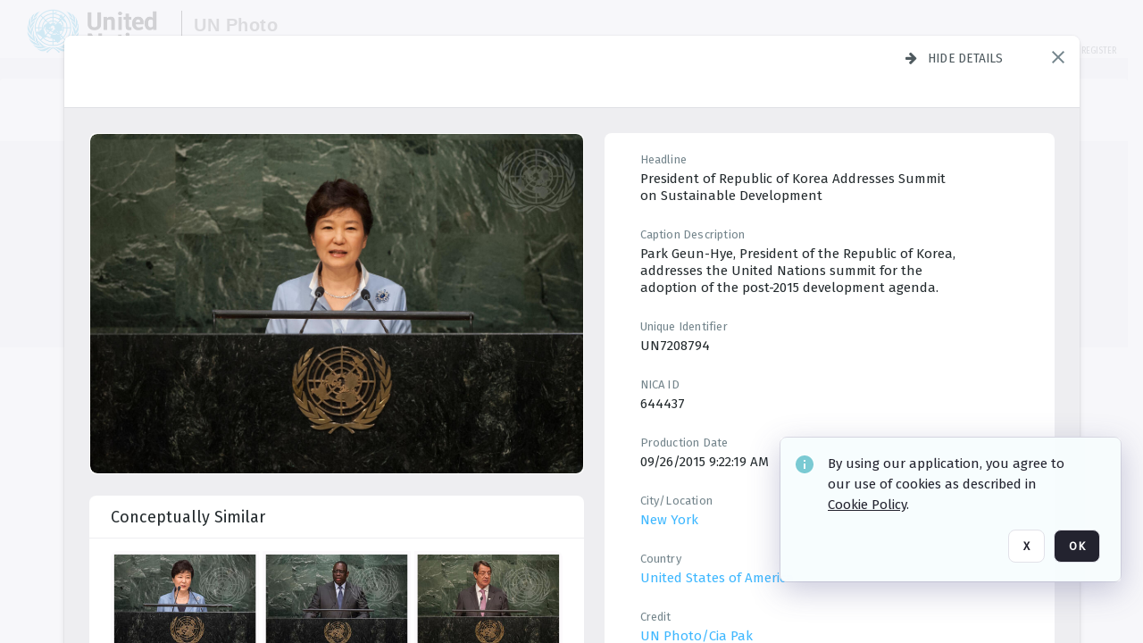

--- FILE ---
content_type: text/html; charset=utf-8
request_url: https://dam.media.un.org/archive/His-Excellency-Paul-Biya--President-of-the-Republic-of-Cameroon--9--Her-Excellency-Park-Geun-hye--President-of-the-Republic-of-Korea--6th-plenary-meeting-High-level-plenary-meeting-of-the-General-Asse-2AM9LO427VA7.html
body_size: 75797
content:
<!DOCTYPE HTML>
<!--  
              All source code is copyright of Orange Logic
                       http://www.orangelogic.com    
-->
<html lang="en">
    <head>
        <meta charset="utf-8">
        <script nonce-alt="6f4cec5bcf1b756e282eacb0f78786a0" nonce="NTE0ZThkN2UzODcwMDEwMjE3YTFhNzlkZTgyMTU3NDA=" type="module" src="https://design-system.orangelogic.com/entry.1.0.196.js"></script>
<script nonce-alt="6f4cec5bcf1b756e282eacb0f78786a0" nonce="NTE0ZThkN2UzODcwMDEwMjE3YTFhNzlkZTgyMTU3NDA="> window.dataLayer = window.dataLayer || []; window.dataLayer.push({'event': 'user_company_data_push', 'user_email': '', 'user_first_name': 'anonymous', 'user_last_name': 'anonymous', 'user_company': '', 'user_authenticated?': false, 'user_ol?': false, 'user_country': 'US', 'user_language': 'English', 'account_id': 'UN0', 'account_name': 'United Nations Photo', 'app_production?': true, 'app_release': 'LONDON'});</script> 
<script nonce-alt="6f4cec5bcf1b756e282eacb0f78786a0" nonce="NTE0ZThkN2UzODcwMDEwMjE3YTFhNzlkZTgyMTU3NDA="> (function (w, d, s, l, i){w[l]=w[l] || []; w[l].push({"gtm.start": new Date().getTime(), event: "gtm.js"}); var f=d.getElementsByTagName(s)[0], j=d.createElement(s), dl=l !="dataLayer" ? "&l=" + l : ""; j.async=true; j.src="https://www.googletagmanager.com/gtm.js?id=" + i + dl; f.parentNode.insertBefore(j, f);})(window, document, "script", "dataLayer", "GTM-KZDW94R");</script> 
<script nonce-alt="6f4cec5bcf1b756e282eacb0f78786a0" nonce="NTE0ZThkN2UzODcwMDEwMjE3YTFhNzlkZTgyMTU3NDA="> (function (w, d, s, l, i){w[l]=w[l] || []; w[l].push({"gtm.start": new Date().getTime(), event: "gtm.js"}); var f=d.getElementsByTagName(s)[0], j=d.createElement(s), dl=l !="dataLayer" ? "&l=" + l : ""; j.async=true; j.src="https://www.googletagmanager.com/gtm.js?id=" + i + dl; f.parentNode.insertBefore(j, f);})(window, document, "script", "dataLayer", "GTM-N6B5HX8S");</script> 
 

        <meta http-equiv="X-UA-Compatible" content="IE=edge,chrome=1" />
        <meta http-equiv="content-type" content="text/html; charset=UTF-8" />
        <base href="https://dam.media.un.org/" />
        <link rel="shortcut icon" href="Assets/V2/ChFVTjdTNTAwMDAwMDAwMDAwMxIGVFJNaXNjGiRcVFJNaXNjXDdmXDNjXDY0XDJmXDk3XFVOOU1TQzM2NS5pY28iBAgBEA9iCVVOOU1TQzM2NQ--~/NetyvIl7n7R9rnPW/NetyvIl7n7R9rnPW/UN9MSC365.ico" />
        <link rel="icon" href="Assets/V2/ChFVTjdTNTAwMDAwMDAwMDAwMxIGVFJNaXNjGiRcVFJNaXNjXDdmXDNjXDY0XDJmXDk3XFVOOU1TQzM2NS5pY28iBAgBEA9iCVVOOU1TQzM2NQ--~/NetyvIl7n7R9rnPW/NetyvIl7n7R9rnPW/UN9MSC365.ico" />
        <link rel="preconnect" href="https://fonts.googleapis.com">
<link rel="preconnect" href="https://fonts.gstatic.com" crossorigin>
<link rel="preload" href="https://fonts.googleapis.com/css?family=Muli:400,400i,600,700,800" as="style">
<link href="https://fonts.googleapis.com/css?family=Muli:400,400i,600,700,800" rel="stylesheet" type="text/css">
<link href="https://fonts.googleapis.com/css2?family=Fira+Sans+Condensed:wght@300;400;600&family=Fira+Sans+Extra+Condensed:wght@300;400;600&family=Fira+Sans:wght@300;400&display=swap" rel="preload" as="style">
<link href="https://fonts.googleapis.com/css2?family=Fira+Sans+Condensed:wght@300;400;600&family=Fira+Sans+Extra+Condensed:wght@300;400;600&family=Fira+Sans:wght@300;400&display=swap" rel="stylesheet">
<link rel="preload" href="https://maxcdn.bootstrapcdn.com/font-awesome/4.7.0/css/font-awesome.min.css" as="style">
<link rel="stylesheet" href="https://maxcdn.bootstrapcdn.com/font-awesome/4.7.0/css/font-awesome.min.css">
<meta name="viewport" />
<meta name="description" content="The UN Photo Library's mission is to provide access to and preserve the photo archives from over 75 years of the history of the Organization captured by UN Photographers and partners around the world. The Library’s photo collections are widely accessible to UN Offices, UN Family Organizations, professional media organizations, broadcasters, independent producers, publishers (print and online), governments, institutions and non-governmental organizations, researchers and civil society at large. We also aim to support audiovisual productions and foster public understanding of the United Nations and its goals by providing customer services and photo materials in a timely and efficient manner to professional clients around the world.">
<meta name="keywords" content="Department of Global Communications, UN Global Communications, DGC, Department of Public Information, DPI, United Nations Photo Library, Security Council, General Assembly, Meetings and Conferences, Security Council Stakeout, Economic and Social Council, Trusteeship Council, UN Secretariat, UN Photographers, Multimedia, UN Multimedia, Secretary-General, UN Photo Collections, UN Photo Stories, Peacekeeping Photos, UN Photo DAM, Digital Assets Management System">
<meta name="description" content=" - UN7208794

Park Geun-Hye, President of the Republic of Korea, addresses the United Nations summit for the adoption of the post-2015 development agenda."><link rel="canonical" href="https://dam.media.un.org/archive/[base64].html" />
        <title>United Nations Photo - His Excellency Paul Biya, President of the Republic of Cameroon  9. Her Excellency Park Geun-hye, President of the Republic of Korea

6th plenary meeting High-level plenary meeting of the General Asse</title>
        <script type="text/javascript" nonce="NTE0ZThkN2UzODcwMDEwMjE3YTFhNzlkZTgyMTU3NDA=" id="inline_initial_script">
  (function () {
    window.CSPEnabled = true;

    UtilsLoadScript = function (_asUrls, _fCallbackSuccess, _fCallBackFail, _bCache) {
      Utils.LoadScriptWithNonce(_asUrls, _fCallbackSuccess, _fCallBackFail, _bCache, 'NTE0ZThkN2UzODcwMDEwMjE3YTFhNzlkZTgyMTU3NDA=');
    };

   UtilsEvalScripts = function (_sScript) {
       return Utils.EvalScriptsWithNonce(_sScript, 'NTE0ZThkN2UzODcwMDEwMjE3YTFhNzlkZTgyMTU3NDA=');
   };

   UtilsEvalScriptsWithResult = function (_sScript) {
       return Utils.EvalScriptsResultWithNonce(_sScript, 'NTE0ZThkN2UzODcwMDEwMjE3YTFhNzlkZTgyMTU3NDA=');
   };

    var oElement = document.getElementById("inline_initial_script");
    oElement.parentNode.removeChild(oElement);

    UtilsValidateNonceAlt = function(_sNonceAlt) {
      return _sNonceAlt=== '6f4cec5bcf1b756e282eacb0f78786a0';
    }

   UtilsValidateNonce = function(_sNonce) {
      return _sNonce === 'NTE0ZThkN2UzODcwMDEwMjE3YTFhNzlkZTgyMTU3NDA=';
    }
  })();
</script><link rel="preload" href="https://dam.media.un.org/ClientFiles/COR/Styles/TEMP_SFbddb04/FrontEnd_SkinFamilyccbd6ee8e1bcfec15065c6a393c3abddMAC.css" as="style"><link href="https://dam.media.un.org/ClientFiles/COR/Styles/TEMP_SFbddb04/FrontEnd_SkinFamilyccbd6ee8e1bcfec15065c6a393c3abddMAC.css" rel="stylesheet"><link rel="preload" href="https://dam.media.un.org/ClientFiles/COR/Styles/TEMP_SFbddb04/AdminV3_SkinFamily6679bf4fb0546256e487ffb74b16a870MAC.css" as="style"><link href="https://dam.media.un.org/ClientFiles/COR/Styles/TEMP_SFbddb04/AdminV3_SkinFamily6679bf4fb0546256e487ffb74b16a870MAC.css" rel="stylesheet"><link rel="preload" nonce-alt='6f4cec5bcf1b756e282eacb0f78786a0' nonce='NTE0ZThkN2UzODcwMDEwMjE3YTFhNzlkZTgyMTU3NDA=' href="Include/TEMP3/638884138060000000.js" as="script"><script nonce-alt='6f4cec5bcf1b756e282eacb0f78786a0' nonce='NTE0ZThkN2UzODcwMDEwMjE3YTFhNzlkZTgyMTU3NDA=' type="text/javascript" src="Include/TEMP3/638884138060000000.js"></script><link rel="preload" nonce-alt='6f4cec5bcf1b756e282eacb0f78786a0' nonce='NTE0ZThkN2UzODcwMDEwMjE3YTFhNzlkZTgyMTU3NDA=' href="/Include/Matrix5/OnDemand/DamView/SidePanelController.js" as="script"><script nonce-alt='6f4cec5bcf1b756e282eacb0f78786a0' nonce='NTE0ZThkN2UzODcwMDEwMjE3YTFhNzlkZTgyMTU3NDA=' type="text/javascript" src="/Include/Matrix5/OnDemand/DamView/SidePanelController.js"></script> 
        
    </head>
    <body style="opacity: 0;"  >
        <noscript nonce-alt="6f4cec5bcf1b756e282eacb0f78786a0" nonce="NTE0ZThkN2UzODcwMDEwMjE3YTFhNzlkZTgyMTU3NDA=" ><iframe src="https://www.googletagmanager.com/ns.html?id=GTM-KZDW94R" height="0" width="0" style="display:none;visibility:hidden"></iframe></noscript> 
 

<script nonce-alt="6f4cec5bcf1b756e282eacb0f78786a0" nonce="NTE0ZThkN2UzODcwMDEwMjE3YTFhNzlkZTgyMTU3NDA=">
Param.ImageAnnotatorVersion = "V2";
Param.VideoAnnotatorVersion = "V2";
</script>
        <div id="WaitMsg" style="display: none;">
            <div id="WaitMsgContent"></div>
            <a id="WaitMsgClose" class='clickable' style="">Close</a>
        </div>
        <div id="LoadingPopupMask" class="LoadingPopupMaskClass"></div>
        <div class="lds-default lds-position LoadingPopupClass" id="LoadingPopupID"><div></div><div></div><div></div><div></div><div></div><div></div><div></div><div></div></div>
		<input type="hidden" id="Clipboard" />
		<form id="Form1" method="post" enctype="multipart/form-data" onsubmit="return false;" autocomplete="off">
		    <div id="PreRenderContent"></div>
			<div id="BodyContent"><div class="ABS VF A3" id="a2.1" data-p="al,,0,b,,0,,,-1,,,-1," data-r='{"sfa":"A3","PopupType":"-1756"}' data-vf="DefaultRoot_DamView_VForm"><div class="BG"></div><div id="a2.1:MainScrollPnl" class="CT Panel ABS kk5w1830 ScrollBar_Default" data-p=",,0,,,0,,screen,,,,-1," data-r='{"FID":"MainScrollPnl"}'><div class="BG"></div><div id="a2.1:GlobalPage" class="CT Panel ABS" data-p=",,,,,0,,,,,,-1," data-r='{"FID":"SuperContainer","aFx":"if (SidebarPnl.width > 0) { SidebarPnl.r } else { _parent.c }","aFw":"screen-SidebarPnl"}'><header id="a2.1:HeaderPnl" class="CT Panel ABS" style="z-index:2;" data-p=",,,,,0,i,_parent,,,,89," data-r='{"FID":"SuperContainer","aFx":"if (SidebarPnl.width > 0) { 0 } else { _parent.c }"}'><div class="ABS PageHeader_VForm VF CCC" id="a2.1.4" data-p="al,,0,b,,0,,,-1,,,-1," data-r='{"PopupType":"60421"}' data-vf="PageHeader_DamView_VForm"><div class="BG"></div><div id="a2.1.4:PageHeaderBg" class="CT Panel ABS v3pr81oq   " data-p=",,0,,,0,,PageHeaderPnl,,,PageHeaderPnl,-24,"><div class="BG"></div></div><nav id="a2.1.4:PageHeaderPnl" class="CT Panel ABS  FullMode" data-p=",,0,,,0,i,_ancestor:SuperContainer,,,,89," data-r='{"FPR":20,"FPL":30}' name="anchor_Top"><div class="BG"></div><div class="CT Image ABS   ci7pxgj5 " id="a2.1.4:Logo" data-p=",,30,,,10,,,-1,,,50," data-r='{"FID":"HeaderLogo","AutoScalePolicy":"fitheight","AutoScaleVerticalAlign":"top","AutoScaleHorizontalAlign":"left"}' style="z-index:2;"><a href="https://dam.media.un.org/?" style="background: url(ClientFiles/COR/Images/transparent_pixel.png) repeat;" ><img id="a2.1.4:Logo_img" src="Assets/V2/ChFVTjdTNTAwMDAwMDAwMDAwMxIGVFJNaXNjGiVcVFJNaXNjXDZlXGFmXDc0XDI2XGUwXFVON01TQzIyNzcucG5nIgQIARAPYgpVTjdNU0MyMjc3~/Uchsi_F3ZTXXyJHZ/Uchsi_F3ZTXXyJHZ/UN7MSC2277.png" alt="The page header&#x27;s logo" /></a></div><div id="a2.1.4:MastHeadSepPnl" class="CT Panel ABS gq08365j" style="width:1px;" data-p="r,Logo,,c,Logo,,,,1,,,46,"><div class="BG"></div></div><div id="a2.1.4:LogoAdjacent1Lbl" class="CT Label ABS _FL" data-p="r,MastHeadSepPnl,13,c,MastHeadSepPnl,-12,,,100,,,-1," style="width:100px;"><div class="Lbl" id="a2.1.4:LogoAdjacent1Lbl_Lbl"><div style="color: #4d4d4d; font-weight: bold; font-size: 1.7006116208rem; margin-top: 10.8475998092px; font-family: Roboto Condensed, Helvetica Neue, Helvetica, Arial, sans-serif; line-height: 1; letter-spacing: 0.027em; text-decoration: none; padding: 0;">UN Photo</div></div></div><div id="a2.1.4:WorkspaceSelectorContainer" class="CT Panel ABS" data-p="r,,,at,,,,,-1,,,-1," data-r='{"FID":"WorkspaceSelectorContainer","Ethereal":true}'></div><div id="a2.1.4:LogoAdjacent2Lbl" class="CT Label ABS _FL" data-p="al,LogoAdjacent1Lbl,,b,LogoAdjacent1Lbl,-7,,,360,,,-1," style="width:360px;"><div class="Lbl" id="a2.1.4:LogoAdjacent2Lbl_Lbl"><div style="color: #4d4d4d; font-weight: bold; font-size: 1.7006116208rem; margin-top: 5.8475998092px; font-family: Roboto Condensed, Helvetica Neue, Helvetica, Arial, sans-serif; line-height: 1; letter-spacing: 0.027em; text-decoration: none; padding: 0;">Digital Asset Management System</div></div></div><div id="a2.1.4:AsyncTaskNotifierPnl" class="CT Panel ABS" style="z-index:3;" data-p="l,Container4Pnl,,,,,,,-1,,,-1," data-r='{"aFy":"Container4Pnl.at+-2","PG":"screen"}'><div class="ABS VF" id="a2.1.4.2" data-p="al,,0,b,,0,,,250,,,-1," data-r='{"InstanceName":"NotificationManager","PopupType":"88135"}' data-vf="AsyncTaskNotifier_VForm"><div class="BG"></div></div></div><nav id="a2.1.4:Container4Pnl" class="CT PanelFloat ABS ClearFixC" style="z-index:3;" data-p="ar,_parent,-5,ab,_parent,-15,,,-1,,,24," data-r='{"FPR":24,"FPL":10,"FloatHSpacing":"16"}'><div class="BG"></div><div id="a2.1.4:UploadPnl" class="CT Panel ABS" data-p="al,,0,b,,0,,,-1,,,-1,"></div><div id="a2.1.4:LoginLink" class="CT Button ABS s3l741gw r556igfn NoWrap" data-p=",,0,t,,,,,-1,,,-1,"><div class="BG"></div><a href="https://dam.media.un.org/CS.aspx?VP3=LoginRegistration&L=True&R=False" aria-label="Login">Login</a></div><div id="a2.1.4:Sep StandardReg" class="CT Panel ABS y8aev65c" style="width:1px;" data-p="al,,0,b,,0,,,1,,,15,"><div class="BG"></div></div><div id="a2.1.4:StandardLogin" class="CT Button ABS s3l741gw r556igfn NoWrap" data-p=",,0,t,,,,,-1,,,-1,"><div class="BG"></div><a href="https://dam.media.un.org/saml2/login.aspx" aria-label="Staff Login">Staff Login</a></div><div id="a2.1.4:Sep2_5" class="CT Panel ABS y8aev65c" style="width:1px;" data-p="al,,0,b,,0,,,1,,,15,"><div class="BG"></div></div><div id="a2.1.4:RegisterLink" class="CT Button ABS s3l741gw r556igfn NoWrap" data-p=",,0,t,,,,,-1,,,-1,"><div class="BG"></div><a href="https://dam.media.un.org/CS.aspx?VP3=LoginRegistration&L=False&R=True" aria-label="Register">Register</a></div></nav><div id="a2.1.4:BG_Panel_White" class="CT Panel ABS v3pr81oq" data-p="al,,0,at,_parent,,,screen,,,,-1,"><div class="BG"></div></div></nav><div id="a2.1.4:CookieAcceptanceWrapperPnl" class="CT Panel ABS FE" style="z-index:3" data-p="c,_parent,,,,0,,,-1,,,-1," data-r='{"PG":"screen"}'><div class="BG"></div></div><input type="hidden" name="a2.1.4:HiddenUserInfo" id="a2.1.4:HiddenUserInfo" value="anonymous anonymous " data-p="al,,0,b,,0,,,-1,,,-1,"></div></header><div id="a2.1:RootVFormMainPnl" class="CT Panel ABS" data-p="c,_parent,,,,0,i,_parent,,,,-1," data-r='{"FID":"SuperContainer"}'><div class="ABS DamView VF A3" id="a2.1.7" data-p="al,,0,b,,0,,,-1,,,-1," data-r='{"sfa":"A3","PopupType":"-34344"}' data-vf="DamView_VForm"><div class="BG"></div><div id="a2.1.7:Background" class="CT Panel ABS c6427ed1" data-p=",,0,,,0,,_parent,,,_parent,," data-r='{"Ethereal":true}'><div class="BG"></div></div><div id="a2.1.7:PageHeaderPnl" class="CT Panel ABS" data-p=",,0,at,_parent,-1,,_parent,,,,," data-r='{"aFh":"89-22"}'></div><div id="a2.1.7:HeaderPanel" class="CT Panel ABS v3pr81oq   " style="z-index:1;" data-p="al,MainPanel,,,,89,,MainPanel,,,,-1," data-r='{"FID":"SuperContainer","FPT":0,"FPR":16,"FPB":0,"FPL":16,"Ethereal":true}'><div class="BG"></div></div><main id="a2.1.7:MainPanel" class="CT Panel ABS v3pr81oq s7h848i8" data-p="r,LeftMargin,,b,HeaderPanel,-1,,,,,,-1," data-r='{"FID":"SuperContainer","aFw":"_ancestor:SuperContainer.i-LeftMargin-RightMargin"}' name="anchor_Top"><div class="BG"></div><div id="a2.1.7:ScrollTopPnl" class="CT Panel ABS" data-p="al,,0,,,,,,-1,,,-1," data-r='{"aFy":"_ref:PageHeader.at-_ref:ActiveAnnouncements_VForm_AnnouncementsPnl.height"}'></div><div id="a2.1.7:FixedOnScroll" class="CT Panel ABS v3pr81oq" style="z-index:1;" data-p="al,_parent,,,,0,,_parent,,,,-1," data-r='{"FID":"SuperContainer","FPR":24,"FPL":24}'><div class="BG"></div><div id="a2.1.7:NavPanel" class="CT Panel ABS" data-p="al,,0,b,,0,,,-1,,,-1,"></div></div><div id="a2.1.7:ResultsPanel" class="CT Panel ABS" data-p="al,,0,b,FixedOnScroll,,,,-1,,,-1," data-r='{"FPT":0,"FPR":0,"FPB":70,"FPL":0}'></div><div id="a2.1.7:BottomNavPnl" class="CT Panel ABS" data-p="al,_parent,,b,ResultsPanel,-40,,_parent,,,,-1,"></div><div id="a2.1.7:DynamicBottomPnls" class="CT Panel ABS" data-p="al,_parent,,b,,,i,_parent,,,,-1," data-r='{"FID":"SuperContainer"}'></div></main><div id="a2.1.7:SearchResultLoadingPnl" class="CT Panel ABS" style="pointer-events: none" data-p="al,MainPanel,,,,89,,MainPanel,,,,," data-r='{"FID":"SuperContainer","aFh":"max(MainPanel+HeaderPanel,300)"}'></div><div id="a2.1.7:NoLeftPnl" class="CT Panel ABS" style="width:124px;" data-p=",,0,,,89,,,124,,,-1,"></div><div id="a2.1.7:NoRightPnl" class="CT Panel ABS" style="width:124px;" data-p=",,0,,,89,,,124,,,-1,"></div><div id="a2.1.7:LeftShadow" class="CT Panel ABS MustBeIncludedInFixedPos q23p7ue1" style="box-shadow: 0px 10px 35px 0px #4D4D874D; pointer-events:none; z-index:1;" data-p="al,LeftPanel,,at,LeftPanel,,,,,,LeftPanel,," data-r='{"aFw":"max(0, 1-LeftPanelSizer+LeftPanel-16)"}'><div class="BG"></div></div><div id="a2.1.7:RightShadow" class="CT Panel ABS MustBeIncludedInFixedPos q23p7ue1" style="box-shadow: 0px 10px 35px 0px #4D4D874D; pointer-events:none; z-index:1;" data-p="ar,RightPanel,,at,RightPanel,,,,,,RightPanel,," data-r='{"aFw":"max(0, 1-RightPanelSizer+RightPanel-16)"}'><div class="BG"></div></div><div id="a2.1.7:HiddenPnl" class="CT Panel ABS InvisibleC jkr4l617" style=" left:0px;top:0px;width:0px;height:0px;" data-p=",,0,,,0,,,0,,,0," data-r='{"Ethereal":true,"PPA":true}'><div class="BG"></div><div id="a2.1.7:LeftMargin" class="CT Panel ABS InvisibleC" data-p=",,0,b,,0,,,,,,0," data-r='{"aFw":"max(LeftPanelSizer+4*min(LeftPanelSizer,1),ShowLeftPnl+24*min(ShowLeftPnl,1))","Ethereal":true}'><div class="BG"></div></div><div id="a2.1.7:RightMargin" class="CT Panel ABS InvisibleC" data-p=",,0,b,,0,,,,,,0," data-r='{"aFw":"max(RightPanelSizer+4*min(RightPanelSizer,1),ShowRightPnl+24*min(ShowRightPnl,1))+17","Ethereal":true}'><div class="BG"></div></div><div id="a2.1.7:LeftPanelSizer" class="CT Panel ABS InvisibleC" data-p="al,,0,b,,0,,LeftPanel,,,,-1," data-r='{"Ethereal":true}'><div class="BG"></div></div><div id="a2.1.7:RightPanelSizer" class="CT Panel ABS InvisibleC" data-p="al,,0,b,,0,,RightPanel,,,,-1," data-r='{"Ethereal":true}'><div class="BG"></div></div></div><div class="FreeHtml"><style>

@media (hover: hover) {
  [data-side-panel-actions] { visibility:hidden; }
  [data-side-panel]:hover [data-side-panel-actions] { visibility:visible; }
}
[data-side-panel]:focus-within [data-side-panel-actions] { visibility:visible; }

</style></div><div id="a2.1.7:IEScript" class="CT Button ABS NoWrap" data-p="al,,0,b,,0,,,-1,,,-1," data-r='{"Ethereal":true}'><div class="BG"></div><a  tabindex="0" role="presentation"></a></div><div id="a2.1.7:FixedBottomPnl" class="CT Panel ABS InvisibleC" data-p="al,screen,,ab,screen,,,screen,,,,70," data-r='{"FID":"SuperContainer","Ethereal":true}' data-stayinview="true"><div class="ABS DamView_SelectionBar VF" id="a2.1.7.5" data-p="al,,0,b,,0,,,-1,,,-1," data-r='{"InstanceName":"SelectionBarVForm","PopupType":"-3373"}' data-vf="DamView_SelectionBar_VForm" data-pv='{"prop-tic":"0","prop-sel-group":"DamViewDoc_74v7"}' data-state-id="a2.1.7.7"><div class="BG"></div><div id="a2.1.7.5:RefreshBtn" class="CT Button ABS NoWrap" data-p="al,,0,b,,0,,,-1,,,-1,"><div class="BG"></div><a  tabindex="0" role="button"></a></div><div id="a2.1.7.5:BackgroundPnl" class="CT Panel ABS qfn3c27j SelectionBarContainer   InvisibleC" data-p=",,0,,,0,,_ancestor:SuperContainer,,,_ancestor:SuperContainer,,"><div class="BG"></div><div id="a2.1.7.5:MainPnl" class="CT Panel ABS v3pr81oq  SelectionBarMainPnl" data-p=",,0,,,0,i,_parent,,i,_parent,," data-r='{"Ethereal":false}' data-stayinview="true"><div class="BG"></div><div id="a2.1.7.5:MainItemsHolderPnl" class="CT Panel ABS" style="pointer-events:none;" data-p=",_parent,,,_parent,,,_parent,,,_parent,,"><div id="a2.1.7.5:SelectionInfoPnl" class="CT Panel ABS" data-p="al,,0,c,_parent,,,,,,,-1," data-r='{"aFw":"_parent.i-ActionButtonsPnl.i-50"}'><span class="damview-selectionbar-count" style="position:absolute;top:50%;transform:translateY(-50%);">0</span><div id="a2.1.7.5:SelectionControlsPnl" class="CT Panel ABS damview-selectionbar-selectioncontrolspnl InvisibleC" style="pointer-events: auto;" data-p="r,,,c,_parent,,,,-1,,,-1,"><div class="BG"></div><div id="a2.1.7.5:SelectedInfoLbl" class="CT Label ABS k7428n0s kpp02u8s w5cqbv36" data-p=",,0,c,_parent,,,,-1,,,-1," style="width:9999px"><span class="Lbl" id="a2.1.7.5:SelectedInfoLbl_Lbl">Selected&nbsp;</span></div><div id="a2.1.7.5:InvertSelectionBtn" class="CT Button ABS k0b364rc    NoWrap" data-p="r,,20,,,0,,,-1,,,-1,"><div class="BG"></div><a  tabindex="0" role="button" aria-label="Invert selection">Invert selection</a></div><div id="a2.1.7.5:DeselectSomeBtn" class="CT Button ABS k0b364rc    NoWrap" data-p="r,InvertSelectionBtn,16,,,0,,,-1,,,-1," data-r='{"DeselectSomeForGroup":"DamViewDoc_74v7"}'><div class="BG"></div><a  tabindex="0" aria-label="Deselect all" role="presentation">Deselect all</a></div><div id="a2.1.7.5:DeselectFullBtn" class="CT Button ABS k0b364rc    NoWrap" data-p="r,InvertSelectionBtn,16,,,0,,,-1,,,-1," data-r='{"DeselectFullForGroup":"DamViewDoc_74v7"}'><div class="BG"></div><a  tabindex="0" aria-label="Deselect all" role="presentation">Deselect all</a></div></div></div><input type="hidden" name="a2.1.7.5:FLAVFORMS" id="a2.1.7.5:FLAVFORMS" value="0"><div id="a2.1.7.5:ActionButtonsPnl" class="CT PanelFloat ABS" style="pointer-events: auto;" data-p="ar,_parent,-44,c,_parent,,,,-1,,,-1," data-r='{"FloatDirection":"horizontal","FloatSpacing":"16"}'></div><div id="a2.1.7.5:RefreshViewboxBtn" class="CT Button ABS k0b364rc InvisibleC RefreshViewboxBtn NoWrap" data-p="l,,-20,c,ExportDataGridPnl,,,,-1,,,-1," style="pointer-events: auto;"><div class="BG"></div><a  tabindex="0" role="button" aria-label="Refresh the current view"><i class="ico fa fa-refresh">&nbsp;</i>Click here to refresh results</a></div></div><div id="a2.1.7.5:RefreshPnl" class="CT Panel ABS v3pr81oq  SelectionBarMainPnl InvisibleC StandaloneRefreshPnl" style="pointer-events:none;" data-p=",,0,,,0,,_ancestor:SuperContainer,,,_ancestor:SuperContainer,,"><div class="BG"></div><div id="a2.1.7.5:StandalongRefreshBtn" class="CT Button ABS k0b364rc InvisibleC RefreshViewboxBtn NoWrap" data-p="c,_parent,,c,_parent,,,,-1,,,-1,"><div class="BG"></div><a  tabindex="0" role="button" aria-label="Refresh the current view"><i class="ico fa fa-refresh">&nbsp;</i>Click here to refresh results</a></div></div></div></div></div></div><div id="a2.1.7:StatePnl" class="CT Panel ABS InvisibleC" style=" left:0px;top:0px;width:0px;height:0px;" data-p=",,0,,,0,,,0,,,0," data-r='{"Ethereal":true,"PPA":true}'><div class="BG"></div><div class="ABS VF" id="a2.1.7.7" data-p="al,,0,b,,0,,,-1,,,-1," data-r='{"PopupType":"4516"}' data-vf="DamView_State_VForm" data-trigprops='{&quot;STATE_ID&quot;:&quot;SearchResult_VPage.RootID.DamView_VForm.State&quot;}' data-state-id="a2.1.7.7"><div class="BG"></div><div id="a2.1.7.7:UsefulSubVFormsPnl" class="CT Panel ABS" data-p="al,,0,b,,0,,,-1,,,-1,"></div><div id="a2.1.7.7:SelectionChangeBtn" class="CT Button ABS NoWrap" data-p="al,,0,b,,0,,,-1,,,-1,"><div class="BG"></div><a  tabindex="0" role="button"></a></div></div></div></div></div><div id="a2.1:ScreenBottomAnchor" class="CT Anchor ABS" data-p=",,,b,screen,,,,,,,,"></div></div></div><div class="ABS VF" id="a2.1.2" data-p="al,,0,b,,0,,,-1,,,-1," data-r='{"PopupType":"45534"}' data-vf="ActiveAnnouncements_VForm" data-trigprops='{&quot;TPoints&quot;:&quot;:*&quot;}'><div class="BG"></div><div id="a2.1.2:MainPnl" class="CT Panel ABS" data-p="al,,0,b,,0,i,_ancestor:SuperContainer,,,,-1,"><div id="a2.1.2:AnnouncementsPnl" class="CT PanelFloat ABS active-announcements invisible-on-first-render" data-p="al,screen,,at,screen,,i,_parent,,,,-1," data-r='{"FID":"ActiveAnnouncements_VForm_AnnouncementsPnl","Ethereal":true,"FloatDirection":"vertical","FloatSpacing":"0","PG":"popuptitlebar"}'><div class="BG"></div></div><div id="a2.1.2:ScriptPnl" class="CT Panel ABS" style=" left:0px;top:0px;width:0px;height:0px;" data-p=",,0,,,0,,,0,,,0," data-r='{"PPA":true}'><div id="a2.1.2:ActivateAnnouncementScript" class="CT Button ABS NoWrap" data-p="al,,0,b,,0,,,-1,,,-1,"><div class="BG"></div><a  tabindex="0" role="presentation"></a></div></div></div></div><div class="ABS VF" id="a2.1.5" data-p="al,,0,b,,0,,,-1,,,-1," data-r='{"PopupType":"41332"}' data-vf="WebDownloaderV2_VForm"><div class="BG"></div><div id="a2.1.5:ContainerPnl" class="CT Panel ABS" data-p="al,,0,b,,0,,,-1,,,-1,"><div class="ABS VF" id="a2.1.5.2" data-p="al,,0,b,,0,,,-1,,,-1," data-r='{"InstanceName":"Downloader","PopupType":"44992"}' data-vf="ReactHost_Downloader_VForm"><div class="BG"></div><div id="a2.1.5.2:GlobalPnl" class="CT Panel ABS" data-p="al,,0,b,,0,i,_ancestor:SuperContainer,,,,-1," data-r='{"PG":"notification"}'><div class="FreeHtml"><div id="div_host_orangelogic.react.downloader_Fh76lKaqLy" style="width: 100%; height: 100%;"></div>
</div></div></div></div><div id="a2.1.5:ProxyPnl" class="CT Panel ABS InvisibleC" style="width:0px;" data-p="al,,0,b,,0,,,0,,,0," data-r='{"Ethereal":true}'><div class="BG"></div><div data-pid="a2.1.5:FolderNameProxyTxt" class="CT TextBox NoLabel  ABS InvisibleC" data-p="al,,0,b,,0,,,0,,,0," data-r='{"Ethereal":true}' style="width:0px;"><div class="Input"><input type="text" id="a2.1.5:FolderNameProxyTxt" name="a2.1.5:FolderNameProxyTxt" value="" aria-label="Input your folder name proxy here" /></div></div></div><div id="a2.1.5:ProxyJS" class="CT Button ABS" data-p="al,,0,b,,0,,,0,,,0," data-r='{"Ethereal":true}' style="width:0px;"><div class="BG"></div><a  tabindex="0" role="presentation"></a></div></div><div class="ABS VF" id="a2.1.8" data-p="al,,0,b,,0,,,-1,,,-1," data-r='{"PopupType":"-90048"}' data-vf="ObjectsRefreshTrigger_VForm"><div class="BG"></div></div><div class="ABS VF" id="a2.1.11" data-p="al,,0,b,,0,,,-1,,,-1," data-r='{"PopupType":"50475"}' data-vf="HiddenCmsLink_VForm"><div class="BG"></div><div id="a2.1.11:NoSizePnl" class="CT Panel ABS kk5w1830" style="overflow: hidden;display: none;width:0px;" data-p="al,,0,b,,0,,,0,,,0,"><div class="BG"></div><div id="a2.1.11:Pnl" class="CT Panel ABS bypass-announcement-top-offset" style="z-index:3;" data-p="al,screen,,at,screen,,,,-1,,,-1," data-r='{"PG":"notification"}'><div class="BG"></div></div><div id="a2.1.11:GoToLoginPage" class="CT Button ABS k0b364rc NoWrap" data-p="al,,0,b,,0,,,-1,,,-1,"><div class="BG"></div><a  tabindex="-1" role="button" aria-label="Go to Login page">Go to Login page</a></div></div></div><div class="ABS VF" id="a2.1.13" data-p="al,,0,b,,0,,,-1,,,-1," data-r='{"PopupType":"36836"}' data-vf="IssueReporting_Overlay_VForm"><div class="BG"></div></div><div class="ABS VF" id="a2.1.15" data-p="al,,0,b,,0,,,-1,,,-1," data-r='{"PopupType":"64404"}' data-vf="Overlay_Wrapper_VForm"><div class="BG"></div><div id="a2.1.15:MainPnl" class="CT Panel ABS bypass-announcement-top-offset" data-p="c,screen,,at,screen,,,,-1,,,-1," data-r='{"Ethereal":true,"PG":"notification"}'><div class="BG"></div><div id="a2.1.15:SecuAnalysisPnl" class="CT Panel ABS" data-p="c,_parent,,at,_parent,,,,-1,,,-1," data-r='{"Ethereal":true}'></div><div id="a2.1.15:DebugBannerPnl" class="CT Panel ABS" data-p="c,_parent,,b,,0,,,-1,,,-1," data-r='{"Ethereal":true}'></div><div id="a2.1.15:SessionBannerPnl" class="CT Panel ABS" data-p="c,_parent,,,,,,,-1,,,-1," data-r='{"aFy":"if (b>0){return b + 1;}else {return _parent.at;}","Ethereal":true}'><div class="ABS VF A3" id="a2.1.15.1" data-p="al,,0,b,,0,,,-1,,,-1," data-r='{"sfa":"A3","PopupType":"-30788"}' data-vf="SessionBanner_Overlay_VForm"><div class="BG"></div></div></div><div id="a2.1.15:IssueReportingPnl" class="CT Panel ABS" data-p="al,,0,b,,0,,,-1,,,-1,"></div></div></div><script type='text/javascript' nonce-alt='6f4cec5bcf1b756e282eacb0f78786a0'  nonce='NTE0ZThkN2UzODcwMDEwMjE3YTFhNzlkZTgyMTU3NDA='>PreRenderMgr.GetInstance().AddFunction(function(){Matrix3.AddAfterPreRenderCalls(function() {
    BindableElementsMgr.GetInstance().SetupElement(Matrix3.FindScope('a2.1.5'), 
                                               'InstructionsURL', 
                                               'raw', 
                                               "https://dam.media.un.org/CS.aspx?VP3=WebDownloaderV2_Instructions");
});Matrix3.AddAfterPreRenderCalls(function() {
    BindableElementsMgr.GetInstance().SetupElement(Matrix3.FindScope('a2.1.5'), 
                                               'DownloaderReady', 
                                               'raw', 
                                               false);
});Matrix3.AddAfterPreRenderCalls(function() {
    BindableElementsMgr.GetInstance().SetupElement(Matrix3.FindScope('a2.1.5'), 
                                               'DefaultDownloadFolder', 
                                               'raw', 
                                               null);
});Matrix3.AddAfterPreRenderCalls(function() {
    BindableElementsMgr.GetInstance().SetupElement(Matrix3.FindScope('a2.1.5'), 
                                               'UserID', 
                                               'identifier', 
                                               "");
});Matrix3.AddAfterPreRenderCalls(function() {
    BindableElementsMgr.GetInstance().SetupElement(Matrix3.FindScope('a2.1.5'), 
                                               'OpenDownloaderEvent', 
                                               'event', 
                                               null);
});Matrix3.AddAfterPreRenderCalls(function() {
    BindableElementsMgr.GetInstance().SetupElement(Matrix3.FindScope('a2.1.5'), 
                                               'LocationRequestedEvent', 
                                               'event', 
                                               null);
});Matrix3.AddAfterPreRenderCalls(function() {
    BindableElementsMgr.GetInstance().SetupElement(Matrix3.FindScope('a2.1.5'), 
                                               'LocationPickedEvent', 
                                               'event', 
                                               null);
});Matrix3.AddAfterPreRenderCalls(function() {
    BindableElementsMgr.GetInstance().SetupElement(Matrix3.FindScope('a2.1.5'), 
                                               'DownloadRequestedEvent', 
                                               'event', 
                                               null);
});Matrix3.AddAfterPreRenderCalls(function() {
    BindableElementsMgr.GetInstance().SetupElement(Matrix3.FindScope('a2.1.5'), 
                                               'OpenDirectoryPickerAction', 
                                               'action', 
                                               function(_sArg) {
if (typeof _sArg !== 'string') {
    _sArg = JSON.stringify(_sArg);
}
Matrix3.AddEvent('a2.1.5', 'OPEN_DIRECTORY_PICKER', 'VS', 'I', _sArg);
});
});Matrix3.AddAfterPreRenderCalls(function() {
    BindableElementsMgr.GetInstance().SetupElement(Matrix3.FindScope('a2.1.5'), 
                                               'PromptAction', 
                                               'action', 
                                               function(_sArg) {
if (typeof _sArg !== 'string') {
    _sArg = JSON.stringify(_sArg);
}
Matrix3.AddEvent('a2.1.5', 'PROMPT', 'VS', 'I', _sArg);
});
});Matrix3.AddAfterPreRenderCalls(function() {
    BindableElementsMgr.GetInstance().SetupElement(Matrix3.FindScope('a2.1.5'), 
                                               'PromptRepliedEvent', 
                                               'event', 
                                               null);
});Matrix3.AddAfterPreRenderCalls(function() {
    BindableElementsMgr.GetInstance().SetupElement(Matrix3.FindScope('a2.1.5.2'), 
                                               'Value', 
                                               'raw', 
                                               null);
});Matrix3.AddPrePositionCalls(function() {
    var oExecutionContext = new ExecutionContext('https://dam.media.un.org/', 'a2.1.5.2', '[POPUP_ID]', '[EVENT_OPEN_TRACKING_SUMARRY]', 'OPEN_POPUP', 'false', 'MM/DD/YYYY', 'null', {
    "darkMode": "false",

    "instructionsPopupWidth": 470,
    "instructionsPopupHeight": 200,

    "verbose": false,

    "allowForcedDownloadLocation": true,

    "downloadSpeedMonitorDuration": 5,

    "downloadDirectlyFromCloudIfPossible": true,
    "roundRobinCloudURLs": true,

    "chunkSize": 30,
    "minChunkSize": 1,
    "maxChunkSize": 100,
    "maxRetryPerChunk": 3,
    "autoUnlockAfterMinutes": 5,

    "downloadChunkMaxRetries": 3,
    "downloadChunkRetryMinWait": 5000,
    "downloadChunkRetryMaxWait": 5000,

    "backgroundJobDefaultInterval": 1000,

    "defaultMode": "rocket",

    "normalMode": {
        "maxInProgressChunksPerFile": 5,
        "backgroundJobInterval": {
            "FileChunkAssembler": 500,
            "ChunkDownloader": 500,
            "DownloadSpeedMonitor": 2000,
            "LockBreaker": 60000,
        },
        "backgroundJobInstancesCount": {
            "ChunkDownloader": 4,
            "FileChunkSplitter": 2,
            "FileChunkAssembler": 4,
        },
    },

    "rocketMode": {
        "maxInProgressChunksPerFile": 32,
        "backgroundJobInterval": {
            "FileChunkSplitter": 500,
            "FileChunkAssembler": 500,
            "ChunkDownloader": 500,
        },
        "backgroundJobInstancesCount": {
            "ChunkDownloader": 32,
            "FileChunkSplitter": 2,
            "FileChunkAssembler": 4,
        },
    },
    
    "massActionBatchSize": 200,

    "missingFileErrorMessage": "File does not exist",
    "networkErrorMessage": "Unable to connect to the server to download or the download location no longer exists",
    "notEnoughStorageErrorMessage": "Not enough storage to save file",

    "shouldHandlePathLimit": true,
});
    UIComponentLoader.ResolveDependencies('a2.1.5.2', [{"name":"instructionsURL","behavior":"raw"},{"name":"isReady","behavior":"raw"},{"name":"defaultDownloadFolder","behavior":"raw"},{"name":"userID","behavior":"identifier"},{"name":"openDownloaderEvent","behavior":"event"},{"name":"downloadRequestedEvent","behavior":"event"},{"name":"locationRequestedEvent","behavior":"event"},{"name":"locationPickedEvent","behavior":"event"},{"name":"openDirectoryPickerAction","behavior":"action"},{"name":"promptAction","behavior":"action"},{"name":"promptRepliedEvent","behavior":"event"}], {
    "instructionsURL": {name: "InstructionsURL"},
    "isReady": {name: "DownloaderReady"},
    "defaultDownloadFolder": {name: "DefaultDownloadFolder"},
    "userID": {name: "UserID"},
    "openDownloaderEvent": {name: "OpenDownloaderEvent"},
    "downloadRequestedEvent": {name: "DownloadRequestedEvent"},
    "locationRequestedEvent": {name: "LocationRequestedEvent"},
    "locationPickedEvent": {name: "LocationPickedEvent"},
    "openDirectoryPickerAction": {name: "OpenDirectoryPickerAction"},
    "promptAction": {name: "PromptAction"},
    "promptRepliedEvent": {name: "PromptRepliedEvent"}
}, oExecutionContext);
    UIComponentLoader.LoadComponent('a2.1.5.2', 
        [], 
        ['https://dam.media.un.org/webapi/extensibility/uicomponent/file_29_v1?componentName=orangelogic.react.downloader&fileName=js%5C787.a98ef459.chunk.js','https://dam.media.un.org/webapi/extensibility/uicomponent/file_29_v1?componentName=orangelogic.react.downloader&fileName=js%5Cmain.6b17900c.js'], 
        'mountDownloaderComponent', 
        'div_host_orangelogic.react.downloader_Fh76lKaqLy', 
        oExecutionContext);
});});</script><script type='text/javascript' nonce-alt='6f4cec5bcf1b756e282eacb0f78786a0'  nonce='NTE0ZThkN2UzODcwMDEwMjE3YTFhNzlkZTgyMTU3NDA='>PostRenderMgr.GetInstance().AddFunction(function(){Utils.LoadScript('Include/TEMP3/638884138060000000_dyn.js',function(){$AddAction($Control('a2.1.4:PageHeaderBg',PanelCtrl.Const.CONTROL_NAME),'Action_AddClass','Over','DamViewPage','jwtm407v');$AddAction($Control('a2.1.4:PageHeaderBg',PanelCtrl.Const.CONTROL_NAME),'Action_RemoveClass','Leave','DamViewPage','jwtm407v');(function(){RegisterButtonEvent("a2.1.4:Logo","click",function(ev){})})();(function(){RegisterButtonEvent("a2.1.4:LoginLink","click",function(ev){})})();(function(){RegisterButtonEvent("a2.1.4:StandardLogin","click",function(ev){})})();(function(){RegisterButtonEvent("a2.1.4:RegisterLink","click",function(ev){})})();$AddEvent($Control('a2.1.4:PageHeaderPnl',PanelAdvancedCtrl.Const.CONTROL_NAME),'Event_Over','Over','DamViewPage','');$AddEvent($Control('a2.1.4:PageHeaderPnl',PanelAdvancedCtrl.Const.CONTROL_NAME),'Event_Out','Leave','DamViewPage','');FixedPos.Activate('a2.1.7:FixedOnScroll',0,null,false,false,false,false,'gwvnonbo',true,false,'',false,'','');PositionItem.SetProperty_Safe('a2.1.7:MainPanel','mbAnimate',true);FixedPos.Activate('a2.1.7:LeftShadow',0,null,false,false,false,false,null,false,false,'',false,'','');PositionItem.SetProperty_Safe('a2.1.7:LeftShadow','mbAnimate',true);FixedPos.Activate('a2.1.7:RightShadow',0,null,false,false,false,false,null,false,false,'',false,'','');PositionItem.SetProperty_Safe('a2.1.7:RightShadow','mbAnimate',true);(function(){SidePanelController.Activate({panelSelector:'[id="[VFORM_ID]:LeftPanel"]',openTriggerSelector:'[id="[VFORM_ID]:ShowLeftPnl"]',closeTriggerSelector:'[id="[VFORM_ID]:LeftPanelContent"]>[data-vf^="DamView_SidePanel_"] [id$=":CloseBtn"]',sizerSelector:'[id="[VFORM_ID]:LeftPanelSizer"]',changeModeTriggerSelectors:{free:'[id="[VFORM_ID]:LeftPanelContent"]>[data-vf^="DamView_SidePanel_"] [id$=":ChangeModeBtn_Free"]',pinned:'[id="[VFORM_ID]:LeftPanelContent"]>[data-vf^="DamView_SidePanel_"] [id$=":ChangeModeBtn_Pinned"]',},mode:"[LEFT_PANEL_MODE]",prefID:"[LEFT_PANEL_MODE_PREF_ID]",forcedMode:'pinned',onModeChange:function(mode){if(mode==="free"){$E("[VFORM_ID]:LeftPanel").css("z-index",99);}else{$E("[VFORM_ID]:LeftPanel").css("z-index","");}},});if("[LEFT_PANEL_MODE]"==="free"&&Utils.ParseBool("false")){$E("[VFORM_ID]:LeftPanel").css("z-index",99);}else{$E("[VFORM_ID]:LeftPanel").css("z-index","");}
SidePanelController.Activate({panelSelector:'[id="[VFORM_ID]:RightPanel"]',openTriggerSelector:'[id="[VFORM_ID]:ShowRightPnl"]',closeTriggerSelector:'[id="[VFORM_ID]:RightPanelContent"]>[data-vf^="DamView_SidePanel_"] [id$=":CloseBtn"]',sizerSelector:'[id="[VFORM_ID]:RightPanelSizer"]',changeModeTriggerSelectors:{free:'[id="[VFORM_ID]:RightPanelContent"]>[data-vf^="DamView_SidePanel_"] [id$=":ChangeModeBtn_Free"]',pinned:'[id="[VFORM_ID]:RightPanelContent"]>[data-vf^="DamView_SidePanel_"] [id$=":ChangeModeBtn_Pinned"]',},mode:"[RIGHT_PANEL_MODE]",prefID:"[RIGHT_PANEL_MODE_PREF_ID]",forcedMode:'pinned',onModeChange:function(mode){if(mode==="free"){$E("[VFORM_ID]:RightPanel").css("z-index",99);}else{$E("[VFORM_ID]:RightPanel").css("z-index","");}},});if("[RIGHT_PANEL_MODE]"==="free"&&Utils.ParseBool("false")){$E("[VFORM_ID]:RightPanel").css("z-index",99);}else{$E("[VFORM_ID]:RightPanel").css("z-index","");}})();(function(){var sGroup='DamViewDoc_##DAM_VIEW_INSTANCE##';var oMgr=MultipleSelectionMgr.GetInstance();var oCtrMgr=CtrlEventMgr.GetInstance();var bIsGroupInTopPopup=false;var fOnKeyDown=function(e){bIsGroupInTopPopup=oMgr.IsGroupInTopPopup(sGroup);};document.addEventListener('keydown',fOnKeyDown,true);var fOnCtrlKeyDown=function(e){if(bIsGroupInTopPopup){oMgr.SelectAll(sGroup);oCtrMgr.Broadcast('UpdateLists','BatchAttributes');e.preventDefault();}};$(document).bind('keydown','ctrl+a',fOnCtrlKeyDown);var fOnMetaKeyDown=function(e){if(bIsGroupInTopPopup){oMgr.SelectAll(sGroup);oCtrMgr.Broadcast('UpdateLists','BatchAttributes');e.preventDefault();}};$(document).bind('keydown','meta+a',fOnMetaKeyDown);var fOnEscKeyDown=function(e){if(bIsGroupInTopPopup){oMgr.DeselectAll(sGroup);oCtrMgr.Broadcast('UpdateLists','BatchAttributes');e.preventDefault();}};$(document).bind('keydown','esc',fOnEscKeyDown);Matrix3.RegisterForCleanup('[VFORM_ID]','DV_MultiSelection_Shortcuts',function()
{try
{document.removeEventListener('keydown',fOnKeyDown,true);$(document).unbind('keydown',fOnCtrlKeyDown);$(document).unbind('keydown',fOnMetaKeyDown);$(document).unbind('keydown',fOnEscKeyDown);}catch(e){}});})();if(Utils.IsIE())
{$(Utils.GetDocument()).scrollTop(1).bind('scroll',function(){if(Utils.GetScrollTop()==0)
{Utils.GetDocument().scrollTop=1;}});};MultipleSelectionMgr.GetInstance().RegisterVisibleIfSelection("a2.1.7:FixedBottomPnl","DamViewDoc_74v7");(function(){RegisterButtonEvent("a2.1.7.5:RefreshBtn","click",function(ev){$Control('a2.1.7.5:RefreshBtn',ButtonCtrl.Const.CONTROL_NAME).SendEvent('a2.1.7.5','REFRESH','F','I','','GroupSelectionVS','DamViewDoc_74v7','','','',false,'','','','',typeof(ev)==='undefined'?window.event:ev,null,false);})})();$AddAction($Control('a2.1.7.5:RefreshBtn',ButtonCtrl.Const.CONTROL_NAME),'Action_SendEvent','NumberOfItemsAvailable','BatchAttributesa2.1.7.7','');(function(){RegisterButtonEvent("a2.1.7.5:InvertSelectionBtn","click",function(ev){javascript:PostRenderMgr.GetInstance().ExecuteAsap(function(){MultipleSelectionMgr.GetInstance().InvertAll('DamViewDoc_74v7',true);});})})();(function(){RegisterButtonEvent("a2.1.7.5:RefreshViewboxBtn","click",function(ev){$Control('a2.1.7.5:RefreshViewboxBtn',ButtonCtrl.Const.CONTROL_NAME).SendEvent('a2.1.7.5','REFRESH_VIEWBOX','F','I','','','','','','',false,'','','','',typeof(ev)==='undefined'?window.event:ev,null,false);})})();(function(){RegisterButtonEvent("a2.1.7.5:StandalongRefreshBtn","click",function(ev){$Control('a2.1.7.5:StandalongRefreshBtn',ButtonCtrl.Const.CONTROL_NAME).SendEvent('a2.1.7.5','REFRESH_VIEWBOX','F','I','','','','','','',false,'','','','',typeof(ev)==='undefined'?window.event:ev,null,false);})})();FixedPos.Activate('a2.1.7:FixedBottomPnl',null,0,false,false,false,false,null,true,true,'',false,'','');(function(){RegisterButtonEvent("a2.1.7.7:SelectionChangeBtn","click",function(ev){$Control('a2.1.7.7:SelectionChangeBtn',ButtonCtrl.Const.CONTROL_NAME).SendEvent('a2.1.7.7','SELECTION_CHANGE','F','I','','GroupSelectionVS','DamViewDoc_74v7','','','',false,'','','','',typeof(ev)==='undefined'?window.event:ev,null,false);})})();$AddAction($Control('a2.1.7.7:SelectionChangeBtn',ButtonCtrl.Const.CONTROL_NAME),'Action_SendEvent','UpdateLists','BatchAttributesa2.1.7.7','');if(!window.__loadScriptInjected&&!Utils.IsAndroid()){Utils.LoadScript=function(n,t,i,r){n.forEach==='function'&&n.forEach(function(){});typeof UtilsLoadScript!="undefined"&&UtilsLoadScript?UtilsLoadScript(n,t,i,r):Utils.LoadScriptWithNonce(n,t,i,r,null);};window.__loadScriptInjected=true;};$AddEvent($Control('a2.1:GlobalPage',PanelAdvancedCtrl.Const.CONTROL_NAME),'Event_Click','BodyClicked','Global','');Utils.LoadScript(['Include/Matrix5/OnDemand/Announcement/AnnouncementManager.js?v=5797dba062e39cd3cc1e25aa9f891702'],function(){AnnouncementManager.ActivateAnnouncement();},null,true);$AddEvent($Control('a2.1.5:ProxyJS',ButtonCtrl.Const.CONTROL_NAME),'Event_Show','SHOW_PROXY','a2.1.5','setTimeout');$AddAction($Control('a2.1.5:ProxyJS',ButtonCtrl.Const.CONTROL_NAME),'Action_ExecuteScript','SHOW_PROXY','a2.1.5','var folderNameTxt = $E("[VFORMID]:FolderNameProxyTxt"); var defaultDownloadFolderElement = Matrix3.FindAndUseBindableElement("[VFORMID]", "DefaultDownloadFolder"); if (defaultDownloadFolderElement) { defaultDownloadFolderElement.onChanged(function(folderName){ folderNameTxt.val(folderName); }); folderNameTxt.val(defaultDownloadFolderElement.value); }');FixedPos.Activate('a2.1.11:Pnl',0,null,false,false,false,false,null,false,false,'',false,'','');(function(){RegisterButtonEvent("a2.1.11:GoToLoginPage","click",function(ev){$Control('a2.1.11:GoToLoginPage',ButtonCtrl.Const.CONTROL_NAME).SendEvent('a2.1.11','GO_TO_LOGIN_PAGE','F','I','','','','','','',false,'','','','',typeof(ev)==='undefined'?window.event:ev,null,false);})})();$AddEvent($Control('a2.1.11:GoToLoginPage',ButtonCtrl.Const.CONTROL_NAME),'Event_Shortcut','GO_TO_LOGIN_PAGE','GENERAL_SHORTCUT_SYSTEM','76|1|1|0|1|1');$AddAction($Control('a2.1.11:GoToLoginPage',ButtonCtrl.Const.CONTROL_NAME),'Action_SendEvent','GO_TO_LOGIN_PAGE','GENERAL_SHORTCUT_SYSTEM','');Matrix3.ShowNotification("By using our application, you agree to our use of cookies as described in \u003ca style=\u0027text-decoration: underline;\u0027 href=\u0027https://www.orangelogic.com/cookie-policy\u0027 target=\u0027_blank\u0027\u003e Cookie Policy\u003c/a\u003e.","",{timeout:false,notificationType:"info",close:false,buttons:[['<button style="margin-top:16px;">X</button>',function(instance,toast){instance.hide({transitionOut:'fadeOutRight'},toast);instance.hide({transitionOut:'fadeOutRight'},toast);Matrix3.AddEvent('a2.1.4','ACCEPT_COOKIE_POLICY',Matrix3.Const.RETURNTYPE_VIEWSTATE,Matrix3.Const.DELAY_IMMEDIAT,'',null,null,null,null,null,null,null,null,null,null,null,null,false,null);}],['<button style="margin-top:16px;" class="Primary">OK</button>',function(instance,toast){instance.hide({transitionOut:'fadeOutRight'},toast);instance.hide({transitionOut:'fadeOutRight'},toast);Matrix3.AddEvent('a2.1.4','ACCEPT_COOKIE_POLICY',Matrix3.Const.RETURNTYPE_VIEWSTATE,Matrix3.Const.DELAY_IMMEDIAT,'',null,null,null,null,null,null,null,null,null,null,null,null,false,null);}]],id:null,theme:"light",drag:false});EditableTable.SetHasOverviewSidePanel('a2.1.7.7',false);MultipleSelectionMgr.GetInstance().UpdateTopSelectionBarOnSelection('DamViewDoc_74v7','a2.1.7.5');MultipleSelectionMgr.GetInstance().UpdateTopSelectionBarOnSelection('DamViewDoc_74v7','a2.1.7.6');try{ScreenRecorder.Instance.InitialRecordBtn();}
catch(err){Utils.LoadScript(['Include/ScreenRecord/ScreenRecord.js?v=[RUN_VERSION]'],function(){},null,true);}
Utils.RegisterRecordInAnotherTabWindowEvent('a2.1.13');window.name=sessionStorage.getItem(Utils.Const.TAB_ID_KEY);if(0)
{url=new URL(window.location.href);if(url.searchParams.has('ShowSRP')&&sessionStorage.getItem(Utils.Const.SCREEN_RECORDING_REQUEST_KEY)){var channel=new BroadcastChannel(sessionStorage.getItem(Utils.Const.TAB_ID_KEY));channel.postMessage({Event:"ShowLinkRequest"})}};PostRenderMgr.GetInstance().AddDelayedFunction(function(){Utils.PreloadFonts&&Utils.PreloadFonts(['Fira Sans','Fira Sans Condensed','Fira Sans Extra Condensed','Arial']);});Matrix3.RegisterForCleanup("a2.1.5)","BindableElementsProvider_InstructionsURL",function(){setTimeout(function(){BindableElementsMgr.GetInstance().CleanupElement(Matrix3.FindScope('a2.1.5'),'InstructionsURL');},0);});Matrix3.RegisterForCleanup("a2.1.5)","BindableElementsProvider_DownloaderReady",function(){setTimeout(function(){BindableElementsMgr.GetInstance().CleanupElement(Matrix3.FindScope('a2.1.5'),'DownloaderReady');},0);});Matrix3.RegisterForCleanup("a2.1.5)","BindableElementsProvider_DefaultDownloadFolder",function(){setTimeout(function(){BindableElementsMgr.GetInstance().CleanupElement(Matrix3.FindScope('a2.1.5'),'DefaultDownloadFolder');},0);});Matrix3.RegisterForCleanup("a2.1.5)","BindableElementsProvider_UserID",function(){setTimeout(function(){BindableElementsMgr.GetInstance().CleanupElement(Matrix3.FindScope('a2.1.5'),'UserID');},0);});Matrix3.RegisterForCleanup("a2.1.5)","BindableElementsProvider_OpenDownloaderEvent",function(){setTimeout(function(){BindableElementsMgr.GetInstance().CleanupElement(Matrix3.FindScope('a2.1.5'),'OpenDownloaderEvent');},0);});Matrix3.RegisterForCleanup("a2.1.5)","BindableElementsProvider_LocationRequestedEvent",function(){setTimeout(function(){BindableElementsMgr.GetInstance().CleanupElement(Matrix3.FindScope('a2.1.5'),'LocationRequestedEvent');},0);});Matrix3.RegisterForCleanup("a2.1.5)","BindableElementsProvider_LocationPickedEvent",function(){setTimeout(function(){BindableElementsMgr.GetInstance().CleanupElement(Matrix3.FindScope('a2.1.5'),'LocationPickedEvent');},0);});Matrix3.RegisterForCleanup("a2.1.5)","BindableElementsProvider_DownloadRequestedEvent",function(){setTimeout(function(){BindableElementsMgr.GetInstance().CleanupElement(Matrix3.FindScope('a2.1.5'),'DownloadRequestedEvent');},0);});Matrix3.RegisterForCleanup("a2.1.5)","BindableElementsProvider_OpenDirectoryPickerAction",function(){setTimeout(function(){BindableElementsMgr.GetInstance().CleanupElement(Matrix3.FindScope('a2.1.5'),'OpenDirectoryPickerAction');},0);});Matrix3.RegisterForCleanup("a2.1.5)","BindableElementsProvider_PromptAction",function(){setTimeout(function(){BindableElementsMgr.GetInstance().CleanupElement(Matrix3.FindScope('a2.1.5'),'PromptAction');},0);});Matrix3.RegisterForCleanup("a2.1.5)","BindableElementsProvider_PromptRepliedEvent",function(){setTimeout(function(){BindableElementsMgr.GetInstance().CleanupElement(Matrix3.FindScope('a2.1.5'),'PromptRepliedEvent');},0);});Matrix3.RegisterForCleanup("a2.1.5.2)","BindableElementsProvider_Value",function(){setTimeout(function(){BindableElementsMgr.GetInstance().CleanupElement(Matrix3.FindScope('a2.1.5.2'),'Value');},0);});ResizeMgr.SendResToServer();$.ajax({type:"GET",url:"htm/AlterSession.aspx?BrowserTimezoneOffset="+(new Date()).getTimezoneOffset()+"&BrowserTimezone="+Intl.DateTimeFormat().resolvedOptions().timeZone});SimpleTooltip.Setup();WysiwygManager.Setup();Matrix3.RefreshVUCButtons(false);},null,true);});</script></div></div>
                       <div id="PopupLayer"></div>
			<input type="hidden" name="HIDDENFIELDS" id="HIDDENFIELDS" value="%7b%22V%22%3a%223%22%2c%22URL%22%3a%22https%3a%2f%2fdam.media.un.org%2fCS.aspx%3fVP3%3dSearchResult%26ITEMID%3d2AM9LO427VA7%26DocRID%3d2AM9LO427VA7%22%2c%22AJTOK%22%3a%22Lry.9Oe8X4MdTNzFH.zC8Ub6qgHC.u4cB4ac4eUsuBbwIfcpOe4ZC7wPGc3BfnNb2f0eazUZwt160t1K9TYX1Q**%22%2c%22P%22%3a%220%22%2c%22RVB%22%3a%5b%5b1259%2c620%5d%2c%5b1579%2c720%5d%5d%2c%22MRW%22%3a320%2c%22BRR%22%3a%221%22%2c%22TL%22%3a%5b%7b%22SVF%22%3a%22a2.1.8%22%2c%22SE%22%3a%22REFRESH%22%2c%22TVF%22%3a%22a2.1.8%22%2c%22TE%22%3a%22REFRESHED%22%2c%22D%22%3a%22I%22%2c%22TRT%22%3a%22VS%22%2c%22CP%22%3anull%7d%2c%7b%22SVF%22%3a%22a2.1.8%22%2c%22SE%22%3a%22REFRESHED%22%2c%22TVF%22%3a%22Obj_TP%7b*%7d%22%2c%22TE%22%3a%22REFRESH%22%2c%22D%22%3a%22I%22%2c%22TRT%22%3a%22F%22%2c%22CP%22%3a%22TPoints%22%7d%2c%7b%22SVF%22%3a%22a2.1.7.5.1%22%2c%22SE%22%3a%22REMOVE%22%2c%22TVF%22%3a%22SearchResult_VPage%7cRootID%7cDamView_VFormDV_OS%7b*%7d%22%2c%22TE%22%3a%22REFRESH%22%2c%22D%22%3a%22I%22%2c%22TRT%22%3a%22VS%22%2c%22CP%22%3anull%7d%2c%7b%22SVF%22%3a%22a2.1.5%22%2c%22SE%22%3a%22BROWSER_SUPPORT_CHECKED%22%2c%22TVF%22%3a%22a2.1.4.5%22%2c%22TE%22%3a%22BROWSER_SUPPORT_CHECKED%22%2c%22D%22%3a%22I%22%2c%22TRT%22%3a%22VS%22%2c%22CP%22%3anull%7d%2c%7b%22SVF%22%3a%22AddToLightboxCollection%7b*%7d%22%2c%22SE%22%3a%22ADDTOLIGHTBOX%22%2c%22TVF%22%3a%22LBNotifCol%7b*%7d%22%2c%22TE%22%3a%22Refresh%22%2c%22D%22%3a%22I%22%2c%22TRT%22%3a%22VS%22%2c%22CP%22%3anull%7d%2c%7b%22SVF%22%3a%22AddToLightboxCollection%7b*%7d%22%2c%22SE%22%3a%22REMOVEFROMLIGHTBOX%22%2c%22TVF%22%3a%22LBNotifCol%7b*%7d%22%2c%22TE%22%3a%22Refresh%22%2c%22D%22%3a%22I%22%2c%22TRT%22%3a%22VS%22%2c%22CP%22%3anull%7d%2c%7b%22SVF%22%3a%22*%22%2c%22SE%22%3anull%2c%22TVF%22%3a%22NOTI_MANAGER%7b*%7d%22%2c%22TE%22%3a%22TOUCH%22%2c%22D%22%3a%22I%22%2c%22TRT%22%3a%22F%22%2c%22CP%22%3anull%7d%2c%7b%22SVF%22%3a%22*%22%2c%22SE%22%3anull%2c%22TVF%22%3a%22a2.1.5%22%2c%22TE%22%3a%22REFRESH%22%2c%22D%22%3a%22I%22%2c%22TRT%22%3a%22F%22%2c%22CP%22%3anull%7d%2c%7b%22SVF%22%3a%22a2.3.2%22%2c%22SE%22%3a%22SAVE%22%2c%22TVF%22%3a%22a2.3%22%2c%22TE%22%3a%22SAVE%22%2c%22D%22%3a%22I%22%2c%22TRT%22%3a%22VS%22%2c%22CP%22%3anull%7d%2c%7b%22SVF%22%3a%22a2.3.2%22%2c%22SE%22%3a%22CANCEL%22%2c%22TVF%22%3a%22a2.3%22%2c%22TE%22%3a%22CANCEL%22%2c%22D%22%3a%22I%22%2c%22TRT%22%3a%22VS%22%2c%22CP%22%3anull%7d%2c%7b%22SVF%22%3a%22a2.3.2%22%2c%22SE%22%3a%22DELETE%22%2c%22TVF%22%3a%22a2.3%22%2c%22TE%22%3a%22DELETE%22%2c%22D%22%3a%22I%22%2c%22TRT%22%3a%22VS%22%2c%22CP%22%3anull%7d%2c%7b%22SVF%22%3a%22AssetDeletableVF%7b*%7d%22%2c%22SE%22%3a%22MAYBE_DELETE%22%2c%22TVF%22%3a%22a2.3%22%2c%22TE%22%3a%22MAYBE_DELETE%22%2c%22D%22%3a%22I%22%2c%22TRT%22%3a%22VS%22%2c%22CP%22%3a%22ID%22%7d%2c%7b%22SVF%22%3a%22a2.3.2.6%22%2c%22SE%22%3a%22FORWARD_SEARCH_SIMILAR_OR1ND000001481284%22%2c%22TVF%22%3a%22a2.3.2.6.34%22%2c%22TE%22%3a%22SEARCH_SIMILAR%22%2c%22D%22%3a%22I%22%2c%22TRT%22%3a%22F%22%2c%22CP%22%3anull%7d%2c%7b%22SVF%22%3a%22a2.3.2.6.34%22%2c%22SE%22%3anull%2c%22TVF%22%3a%22a2.3.2.6.38%22%2c%22TE%22%3a%22REFRESH%22%2c%22D%22%3a%22I%22%2c%22TRT%22%3a%22F%22%2c%22CP%22%3anull%7d%2c%7b%22SVF%22%3a%22a2.3.2.2.1%22%2c%22SE%22%3a%22SELECT%22%2c%22TVF%22%3a%22a2.3.2.2%22%2c%22TE%22%3a%22SelectInBreadCrumb%22%2c%22D%22%3a%22I%22%2c%22TRT%22%3a%22VS%22%2c%22CP%22%3anull%7d%2c%7b%22SVF%22%3a%22a2.1.11%22%2c%22SE%22%3a%22EDITJS2%22%2c%22TVF%22%3a%22PMEditor%7b*%7d%22%2c%22TE%22%3a%22TOGGLE_MODE%22%2c%22D%22%3a%22I%22%2c%22TRT%22%3a%22VS%22%2c%22CP%22%3anull%7d%2c%7b%22SVF%22%3a%22a2.1.11%22%2c%22SE%22%3a%22EDIT_VUCS%22%2c%22TVF%22%3a%22ANNOUNCEMENTS_COLLECTION%7b*%7d%22%2c%22TE%22%3a%22REFRESH%22%2c%22D%22%3a%22I%22%2c%22TRT%22%3a%22VS%22%2c%22CP%22%3anull%7d%2c%7b%22SVF%22%3a%22a2.1.11%22%2c%22SE%22%3a%22EDITJS2%22%2c%22TVF%22%3a%22ANNOUNCEMENTS_COLLECTION%7b*%7d%22%2c%22TE%22%3a%22REFRESH%22%2c%22D%22%3a%22I%22%2c%22TRT%22%3a%22VS%22%2c%22CP%22%3anull%7d%2c%7b%22SVF%22%3a%22a2.1.11%22%2c%22SE%22%3anull%2c%22TVF%22%3a%22LinkFrame%7b*%7d%22%2c%22TE%22%3a%22NO_OPS%22%2c%22D%22%3a%22I%22%2c%22TRT%22%3a%22VS%22%2c%22CP%22%3anull%7d%2c%7b%22SVF%22%3a%22a2.3.2.6%22%2c%22SE%22%3a%22REFRESH_FIRST_SIMPLE_MEDIA_VFORM%22%2c%22TVF%22%3a%22a2.3.2.6.2%22%2c%22TE%22%3a%22REFRESH_VISUAL%22%2c%22D%22%3a%22I%22%2c%22TRT%22%3a%22VS%22%2c%22CP%22%3anull%7d%2c%7b%22SVF%22%3a%22SearchResult_VPage%7cRootID%7cDamView_VFormDV_OIMV%7b*%7d%22%2c%22SE%22%3a%22AUTO_TAG%22%2c%22TVF%22%3a%22VisualPreview%7b*%7d%22%2c%22TE%22%3a%22GET_PLAYER_POSITION%22%2c%22D%22%3a%22I%22%2c%22TRT%22%3a%22F%22%2c%22CP%22%3a%22ID%22%7d%2c%7b%22SVF%22%3a%22*%22%2c%22SE%22%3anull%2c%22TVF%22%3a%22DVDSCol%7b*%7d%22%2c%22TE%22%3a%22REFRESH%22%2c%22D%22%3a%22I%22%2c%22TRT%22%3a%22F%22%2c%22CP%22%3anull%7d%2c%7b%22SVF%22%3a%22OverlayWCol%7b*%7d%22%2c%22SE%22%3anull%2c%22TVF%22%3a%22a2.1.15%22%2c%22TE%22%3anull%2c%22D%22%3a%22I%22%2c%22TRT%22%3a%22VS%22%2c%22CP%22%3anull%7d%2c%7b%22SVF%22%3a%22a2.1.7.5%22%2c%22SE%22%3a%22REFRESH_VIEWBOX%22%2c%22TVF%22%3a%22SearchResult_VPage%7cRootID%7cDamView_VFormDV_RefreshOnResultsChange%7b*%7d%22%2c%22TE%22%3a%22REFRESH%22%2c%22D%22%3a%22I%22%2c%22TRT%22%3a%22F%22%2c%22CP%22%3anull%7d%2c%7b%22SVF%22%3a%22a2.1.7.5%22%2c%22SE%22%3a%22REFRESH_VIEWBOX%22%2c%22TVF%22%3a%22SearchResult_VPage%7cRootID%7cDamView_VFormDV_OIMV%7b*%7d%22%2c%22TE%22%3a%22CHILD_DRAGGED%22%2c%22D%22%3a%22I%22%2c%22TRT%22%3a%22F%22%2c%22CP%22%3anull%7d%2c%7b%22SVF%22%3a%22a2.1.7.7%22%2c%22SE%22%3a%22SELECTION_CHANGE%22%2c%22TVF%22%3a%22a2.1.7.5%22%2c%22TE%22%3a%22REFRESH%22%2c%22D%22%3a%22I%22%2c%22TRT%22%3a%22F%22%2c%22CP%22%3anull%7d%2c%7b%22SVF%22%3a%22a2.1.7.7%22%2c%22SE%22%3a%22DISPLAY_CONTENT%22%2c%22TVF%22%3a%22a2.1.7.5%22%2c%22TE%22%3a%22FORCE_REFRESH%22%2c%22D%22%3a%22I%22%2c%22TRT%22%3a%22F%22%2c%22CP%22%3anull%7d%2c%7b%22SVF%22%3a%22a2.3.2.6%22%2c%22SE%22%3a%22FORWARD_VIEWALL_OR1ND000001481259%22%2c%22TVF%22%3a%22a2.3.2.6.31%22%2c%22TE%22%3a%22VIEWALL%22%2c%22D%22%3a%22I%22%2c%22TRT%22%3a%22F%22%2c%22CP%22%3anull%7d%2c%7b%22SVF%22%3a%22a2.3.2.6.31%22%2c%22SE%22%3anull%2c%22TVF%22%3a%22a2.3.2.6.33%22%2c%22TE%22%3a%22REFRESH%22%2c%22D%22%3a%22I%22%2c%22TRT%22%3a%22F%22%2c%22CP%22%3anull%7d%2c%7b%22SVF%22%3anull%2c%22SE%22%3a%22DELETE_WORKSPACE%22%2c%22TVF%22%3a%22a2.1.7.7%22%2c%22TE%22%3a%22DELETE_WORKSPACE%22%2c%22D%22%3a%22I%22%2c%22TRT%22%3a%22VS%22%2c%22CP%22%3anull%7d%2c%7b%22SVF%22%3anull%2c%22SE%22%3a%22CHANGE_WORKSPACE%22%2c%22TVF%22%3a%22a2.1.7.7%22%2c%22TE%22%3a%22CHANGE_WORKSPACE%22%2c%22D%22%3a%22I%22%2c%22TRT%22%3a%22VS%22%2c%22CP%22%3anull%7d%2c%7b%22SVF%22%3a%22WORKSPACE_MENU%7b*%7d%22%2c%22SE%22%3a%22SELECT_WORKSPACE_POPUP%22%2c%22TVF%22%3a%22DV_S%7b*%7d%22%2c%22TE%22%3a%22CHANGE_WORKSPACE%22%2c%22D%22%3a%22I%22%2c%22TRT%22%3a%22VS%22%2c%22CP%22%3a%22STATE_ID%22%7d%2c%7b%22SVF%22%3a%22a2.1.7.7%22%2c%22SE%22%3a%22CHANGE_WORKSPACE%22%2c%22TVF%22%3a%22a2.1.7%22%2c%22TE%22%3a%22CHANGE_WORKSPACE%22%2c%22D%22%3a%22I%22%2c%22TRT%22%3a%22VS%22%2c%22CP%22%3anull%7d%2c%7b%22SVF%22%3a%22a2.1.7.7%22%2c%22SE%22%3a%22DELETE_WORKSPACE%22%2c%22TVF%22%3a%22a2.1.7%22%2c%22TE%22%3a%22CHANGE_WORKSPACE%22%2c%22D%22%3a%22I%22%2c%22TRT%22%3a%22VS%22%2c%22CP%22%3anull%7d%2c%7b%22SVF%22%3a%22a2.1.7%22%2c%22SE%22%3a%22Lightbox_Close%22%2c%22TVF%22%3a%22GlobalLightboxItems%7b*%7d%22%2c%22TE%22%3a%22REFRESH%22%2c%22D%22%3a%22I%22%2c%22TRT%22%3a%22VS%22%2c%22CP%22%3anull%7d%2c%7b%22SVF%22%3a%22a2.1.7.7%22%2c%22SE%22%3a%22DISPLAY_CONTENT%22%2c%22TVF%22%3anull%2c%22TE%22%3a%22HIDE_TITLE%22%2c%22D%22%3a%22I%22%2c%22TRT%22%3a%22F%22%2c%22CP%22%3anull%7d%2c%7b%22SVF%22%3a%22a2.1.7.7%22%2c%22SE%22%3a%22DISPLAY_CONTENT%22%2c%22TVF%22%3anull%2c%22TE%22%3a%22REFRESH_ON_STATE_DISPLAY_CONTENT%22%2c%22D%22%3a%22I%22%2c%22TRT%22%3a%22F%22%2c%22CP%22%3anull%7d%2c%7b%22SVF%22%3a%22AllDbVF%7b*%7d%22%2c%22SE%22%3a%22COPY%22%2c%22TVF%22%3a%22a2.3.2.7%22%2c%22TE%22%3a%22REFRESH_COPY%22%2c%22D%22%3a%22I%22%2c%22TRT%22%3a%22F%22%2c%22CP%22%3anull%7d%2c%7b%22SVF%22%3a%22a2.3.2.7%22%2c%22SE%22%3a%22SAVE_REFRESH%22%2c%22TVF%22%3a%22a2.3.2%22%2c%22TE%22%3a%22REFRESH%22%2c%22D%22%3a%22I%22%2c%22TRT%22%3a%22VS%22%2c%22CP%22%3anull%7d%2c%7b%22SVF%22%3a%22a2.3.2.7%22%2c%22SE%22%3a%22EDIT%22%2c%22TVF%22%3a%22DisplayFieldCollection%7b*%7d%22%2c%22TE%22%3a%22REFRESH%22%2c%22D%22%3a%22I%22%2c%22TRT%22%3a%22F%22%2c%22CP%22%3anull%7d%2c%7b%22SVF%22%3a%22HasPendingChanges%7b*%7d%22%2c%22SE%22%3a%22APPLY_PENDING_CHANGES%22%2c%22TVF%22%3a%22a2.3.2.7%22%2c%22TE%22%3a%22REFRESH%22%2c%22D%22%3a%22I%22%2c%22TRT%22%3a%22F%22%2c%22CP%22%3anull%7d%2c%7b%22SVF%22%3a%22a2.3.2.7%22%2c%22SE%22%3anull%2c%22TVF%22%3a%22UF_VS%7b*%7d%22%2c%22TE%22%3a%22REFRESH%22%2c%22D%22%3a%22I%22%2c%22TRT%22%3a%22VS%22%2c%22CP%22%3anull%7d%2c%7b%22SVF%22%3a%22AllDbVF%7b*%7d%22%2c%22SE%22%3a%22CANCEL%22%2c%22TVF%22%3a%22a2.3.2.7%22%2c%22TE%22%3a%22REFRESH%22%2c%22D%22%3a%22I%22%2c%22TRT%22%3a%22F%22%2c%22CP%22%3anull%7d%2c%7b%22SVF%22%3a%22AllDbVF%7b*%7d%22%2c%22SE%22%3a%22EDIT%22%2c%22TVF%22%3a%22a2.3.2.7%22%2c%22TE%22%3a%22REFRESH%22%2c%22D%22%3a%22I%22%2c%22TRT%22%3a%22F%22%2c%22CP%22%3anull%7d%2c%7b%22SVF%22%3a%22AllDbVF%7b*%7d%22%2c%22SE%22%3a%22SAVE%22%2c%22TVF%22%3a%22a2.3.2.7%22%2c%22TE%22%3a%22REFRESH%22%2c%22D%22%3a%22I%22%2c%22TRT%22%3a%22F%22%2c%22CP%22%3anull%7d%2c%7b%22SVF%22%3a%22RelatedThumbCollection%7b*%7d%22%2c%22SE%22%3a%22SELECT%22%2c%22TVF%22%3a%22a2.3.2.6.31%22%2c%22TE%22%3a%22SELECT%22%2c%22D%22%3a%22I%22%2c%22TRT%22%3a%22VS%22%2c%22CP%22%3anull%7d%2c%7b%22SVF%22%3a%22a2.3.2.6%22%2c%22SE%22%3a%22LOAD_SAVED_SEARCH%22%2c%22TVF%22%3a%22a2.3.2.6.34%22%2c%22TE%22%3a%22RefreshFromParent%22%2c%22D%22%3a%22I%22%2c%22TRT%22%3a%22VS%22%2c%22CP%22%3anull%7d%2c%7b%22SVF%22%3a%22a2.3.2.6%22%2c%22SE%22%3a%22REFRESH%22%2c%22TVF%22%3a%22a2.3.2.6.34%22%2c%22TE%22%3a%22RefreshFromParent%22%2c%22D%22%3a%22I%22%2c%22TRT%22%3a%22F%22%2c%22CP%22%3anull%7d%2c%7b%22SVF%22%3a%22a2.3.2%22%2c%22SE%22%3a%22EDIT_LAYOUT%22%2c%22TVF%22%3a%22a2.3.2.6%22%2c%22TE%22%3a%22ENTER_ADV_EDIT_MODE%22%2c%22D%22%3a%22I%22%2c%22TRT%22%3a%22VS%22%2c%22CP%22%3a%22ID%22%7d%2c%7b%22SVF%22%3a%22a2.3.2%22%2c%22SE%22%3a%22EDIT_LAYOUT_LEGACY%22%2c%22TVF%22%3a%22a2.3.2.6%22%2c%22TE%22%3a%22EDIT_RULES%22%2c%22D%22%3a%22I%22%2c%22TRT%22%3a%22VS%22%2c%22CP%22%3a%22ID%22%7d%2c%7b%22SVF%22%3anull%2c%22SE%22%3a%22NEW%22%2c%22TVF%22%3a%22a2.3.2%22%2c%22TE%22%3a%22NEW%22%2c%22D%22%3a%22I%22%2c%22TRT%22%3a%22VS%22%2c%22CP%22%3anull%7d%2c%7b%22SVF%22%3anull%2c%22SE%22%3a%22COPY%22%2c%22TVF%22%3a%22a2.3.2%22%2c%22TE%22%3a%22COPY%22%2c%22D%22%3a%22I%22%2c%22TRT%22%3a%22VS%22%2c%22CP%22%3anull%7d%2c%7b%22SVF%22%3anull%2c%22SE%22%3a%22SAVE%22%2c%22TVF%22%3a%22a2.3.2%22%2c%22TE%22%3a%22SAVE%22%2c%22D%22%3a%22I%22%2c%22TRT%22%3a%22VS%22%2c%22CP%22%3anull%7d%2c%7b%22SVF%22%3anull%2c%22SE%22%3a%22EDIT%22%2c%22TVF%22%3a%22a2.3.2%22%2c%22TE%22%3a%22EDIT%22%2c%22D%22%3a%22I%22%2c%22TRT%22%3a%22VS%22%2c%22CP%22%3anull%7d%2c%7b%22SVF%22%3anull%2c%22SE%22%3a%22CANCEL%22%2c%22TVF%22%3a%22a2.3.2%22%2c%22TE%22%3a%22CANCEL%22%2c%22D%22%3a%22I%22%2c%22TRT%22%3a%22VS%22%2c%22CP%22%3anull%7d%2c%7b%22SVF%22%3anull%2c%22SE%22%3a%22DELETE%22%2c%22TVF%22%3a%22a2.3.2%22%2c%22TE%22%3a%22DELETE%22%2c%22D%22%3a%22I%22%2c%22TRT%22%3a%22VS%22%2c%22CP%22%3anull%7d%2c%7b%22SVF%22%3anull%2c%22SE%22%3a%22UNDELETE%22%2c%22TVF%22%3a%22a2.3.2%22%2c%22TE%22%3a%22UNDELETE%22%2c%22D%22%3a%22I%22%2c%22TRT%22%3a%22VS%22%2c%22CP%22%3anull%7d%2c%7b%22SVF%22%3a%22a2.3.2%22%2c%22SE%22%3anull%2c%22TVF%22%3a%22HasPendingChanges%7b*%7d%22%2c%22TE%22%3a%22APPLY_PENDING_CHANGES%22%2c%22D%22%3a%22I%22%2c%22TRT%22%3a%22F%22%2c%22CP%22%3anull%7d%2c%7b%22SVF%22%3a%22a2.3%22%2c%22SE%22%3a%22ClosePopup%22%2c%22TVF%22%3a%22a2.3.2%22%2c%22TE%22%3a%22SAVE_CLOSE%22%2c%22D%22%3a%22I%22%2c%22TRT%22%3a%22F%22%2c%22CP%22%3anull%7d%2c%7b%22SVF%22%3a%22a2.3%22%2c%22SE%22%3a%22SAVE_CLOSE%22%2c%22TVF%22%3a%22a2.3.2%22%2c%22TE%22%3a%22SAVE_CLOSE%22%2c%22D%22%3a%22I%22%2c%22TRT%22%3a%22F%22%2c%22CP%22%3anull%7d%2c%7b%22SVF%22%3a%22a2.3.2%22%2c%22SE%22%3a%22SAVE_CLOSE%22%2c%22TVF%22%3a%22DocumentRoot%7b*%7d%22%2c%22TE%22%3a%22SAVE%22%2c%22D%22%3a%22I%22%2c%22TRT%22%3a%22VS%22%2c%22CP%22%3a%22ID%22%7d%2c%7b%22SVF%22%3a%22AllDbVF%7b*%7d%22%2c%22SE%22%3a%22NEW%22%2c%22TVF%22%3a%22a2.3.2%22%2c%22TE%22%3a%22NEW%22%2c%22D%22%3a%22I%22%2c%22TRT%22%3a%22F%22%2c%22CP%22%3a%22ID%22%7d%2c%7b%22SVF%22%3a%22AllDbVF%7b*%7d%22%2c%22SE%22%3a%22COPY%22%2c%22TVF%22%3a%22a2.3.2%22%2c%22TE%22%3a%22COPY%22%2c%22D%22%3a%22I%22%2c%22TRT%22%3a%22F%22%2c%22CP%22%3a%22ID%22%7d%2c%7b%22SVF%22%3a%22AllDbVF%7b*%7d%22%2c%22SE%22%3a%22DELETE%22%2c%22TVF%22%3a%22a2.3.2%22%2c%22TE%22%3a%22DELETE%22%2c%22D%22%3a%22I%22%2c%22TRT%22%3a%22F%22%2c%22CP%22%3a%22ID%22%7d%2c%7b%22SVF%22%3a%22AllDbVF%7b*%7d%22%2c%22SE%22%3a%22UNDELETE%22%2c%22TVF%22%3a%22a2.3.2%22%2c%22TE%22%3a%22UNDELETE%22%2c%22D%22%3a%22I%22%2c%22TRT%22%3a%22F%22%2c%22CP%22%3a%22ID%22%7d%2c%7b%22SVF%22%3a%22AllDbVF%7b*%7d%22%2c%22SE%22%3a%22DEEP_REFRESH%22%2c%22TVF%22%3a%22a2.3.2%22%2c%22TE%22%3a%22DEEP_REFRESH%22%2c%22D%22%3a%22I%22%2c%22TRT%22%3a%22F%22%2c%22CP%22%3a%22ID%22%7d%2c%7b%22SVF%22%3a%22AllDbVF%7b*%7d%22%2c%22SE%22%3a%22CHANGE_SUBTYPE%22%2c%22TVF%22%3a%22a2.3.2%22%2c%22TE%22%3a%22DEEP_REFRESH%22%2c%22D%22%3a%22I%22%2c%22TRT%22%3a%22F%22%2c%22CP%22%3a%22ID%22%7d%2c%7b%22SVF%22%3a%22a2.3.2.6.31.27%22%2c%22SE%22%3a%22VIEW_SIDEPANEL%22%2c%22TVF%22%3a%22a2.1.7.10%22%2c%22TE%22%3a%22SELECT_ITEM_FOR_PANEL%22%2c%22D%22%3a%22I%22%2c%22TRT%22%3a%22F%22%2c%22CP%22%3anull%7d%2c%7b%22SVF%22%3a%22a2.3.2.6.31.27%22%2c%22SE%22%3a%22VIEW_SIDEPANEL%22%2c%22TVF%22%3anull%2c%22TE%22%3a%22SELECT_ITEM_FOR_PANEL%22%2c%22D%22%3a%22I%22%2c%22TRT%22%3a%22F%22%2c%22CP%22%3anull%7d%2c%7b%22SVF%22%3a%22a2.3.2.6.31.27%22%2c%22SE%22%3a%22ADVANCEDEDIT%22%2c%22TVF%22%3a%22a2.1.7.10%22%2c%22TE%22%3a%22SELECT_PANEL%22%2c%22D%22%3a%22I%22%2c%22TRT%22%3a%22F%22%2c%22CP%22%3anull%7d%2c%7b%22SVF%22%3a%22a2.3.2.6.31.27%22%2c%22SE%22%3a%22ADVANCEDEDIT%22%2c%22TVF%22%3anull%2c%22TE%22%3a%22SELECT_PANEL%22%2c%22D%22%3a%22I%22%2c%22TRT%22%3a%22F%22%2c%22CP%22%3anull%7d%2c%7b%22SVF%22%3a%22a2.3.2.6.31.27%22%2c%22SE%22%3a%22ADD_TO_CART_CONFIRM%22%2c%22TVF%22%3a%22CollCartItemPageHeader%7b*%7d%22%2c%22TE%22%3a%22Refresh%22%2c%22D%22%3a%22I%22%2c%22TRT%22%3a%22VS%22%2c%22CP%22%3anull%7d%2c%7b%22SVF%22%3a%22a2.3.2.6.31.27%22%2c%22SE%22%3a%22SET_REPRESENTATIVE%22%2c%22TVF%22%3a%22VisualPreviewContainer%7b*%7d%22%2c%22TE%22%3a%22REFRESH_FIRST_SIMPLE_MEDIA_VFORM%22%2c%22D%22%3a%22I%22%2c%22TRT%22%3a%22VS%22%2c%22CP%22%3anull%7d%2c%7b%22SVF%22%3a%22a2.3.2.6.31.27%22%2c%22SE%22%3a%22SET_REPRESENTATIVE%22%2c%22TVF%22%3a%22BatchMultiValued%7b*%7d%22%2c%22TE%22%3a%22REFRESH%22%2c%22D%22%3a%22I%22%2c%22TRT%22%3a%22VS%22%2c%22CP%22%3anull%7d%2c%7b%22SVF%22%3a%22a2.3.2.6.31.27%22%2c%22SE%22%3a%22STACK%22%2c%22TVF%22%3a%22BatchMultiValued%7b*%7d%22%2c%22TE%22%3a%22REFRESH%22%2c%22D%22%3a%22I%22%2c%22TRT%22%3a%22VS%22%2c%22CP%22%3anull%7d%2c%7b%22SVF%22%3a%22a2.3.2.6.31.27%22%2c%22SE%22%3a%22REMOVE_FROM_STACK%22%2c%22TVF%22%3a%22BatchMultiValued%7b*%7d%22%2c%22TE%22%3a%22REFRESH%22%2c%22D%22%3a%22I%22%2c%22TRT%22%3a%22VS%22%2c%22CP%22%3anull%7d%2c%7b%22SVF%22%3a%22a2.3.2.6.31.27%22%2c%22SE%22%3a%22EXPLODE_STACK_CONFIRMED%22%2c%22TVF%22%3a%22BatchMultiValued%7b*%7d%22%2c%22TE%22%3a%22REFRESH%22%2c%22D%22%3a%22I%22%2c%22TRT%22%3a%22VS%22%2c%22CP%22%3anull%7d%2c%7b%22SVF%22%3a%22a2.3.2.6.31.32%22%2c%22SE%22%3a%22VIEW_SIDEPANEL%22%2c%22TVF%22%3a%22a2.1.7.10%22%2c%22TE%22%3a%22SELECT_ITEM_FOR_PANEL%22%2c%22D%22%3a%22I%22%2c%22TRT%22%3a%22F%22%2c%22CP%22%3anull%7d%2c%7b%22SVF%22%3a%22a2.3.2.6.31.32%22%2c%22SE%22%3a%22VIEW_SIDEPANEL%22%2c%22TVF%22%3anull%2c%22TE%22%3a%22SELECT_ITEM_FOR_PANEL%22%2c%22D%22%3a%22I%22%2c%22TRT%22%3a%22F%22%2c%22CP%22%3anull%7d%2c%7b%22SVF%22%3a%22a2.3.2.6.31.41%22%2c%22SE%22%3a%22VIEW_SIDEPANEL%22%2c%22TVF%22%3a%22a2.1.7.10%22%2c%22TE%22%3a%22SELECT_ITEM_FOR_PANEL%22%2c%22D%22%3a%22I%22%2c%22TRT%22%3a%22F%22%2c%22CP%22%3anull%7d%2c%7b%22SVF%22%3a%22a2.3.2.6.31.41%22%2c%22SE%22%3a%22VIEW_SIDEPANEL%22%2c%22TVF%22%3anull%2c%22TE%22%3a%22SELECT_ITEM_FOR_PANEL%22%2c%22D%22%3a%22I%22%2c%22TRT%22%3a%22F%22%2c%22CP%22%3anull%7d%2c%7b%22SVF%22%3a%22a2.3.2.6.31.41%22%2c%22SE%22%3a%22ADVANCEDEDIT%22%2c%22TVF%22%3a%22a2.1.7.10%22%2c%22TE%22%3a%22SELECT_PANEL%22%2c%22D%22%3a%22I%22%2c%22TRT%22%3a%22F%22%2c%22CP%22%3anull%7d%2c%7b%22SVF%22%3a%22a2.3.2.6.31.41%22%2c%22SE%22%3a%22ADVANCEDEDIT%22%2c%22TVF%22%3anull%2c%22TE%22%3a%22SELECT_PANEL%22%2c%22D%22%3a%22I%22%2c%22TRT%22%3a%22F%22%2c%22CP%22%3anull%7d%2c%7b%22SVF%22%3a%22a2.3.2.6.31.41%22%2c%22SE%22%3a%22ADD_TO_CART_CONFIRM%22%2c%22TVF%22%3a%22CollCartItemPageHeader%7b*%7d%22%2c%22TE%22%3a%22Refresh%22%2c%22D%22%3a%22I%22%2c%22TRT%22%3a%22VS%22%2c%22CP%22%3anull%7d%2c%7b%22SVF%22%3a%22a2.3.2.6.31.41%22%2c%22SE%22%3a%22SET_REPRESENTATIVE%22%2c%22TVF%22%3a%22VisualPreviewContainer%7b*%7d%22%2c%22TE%22%3a%22REFRESH_FIRST_SIMPLE_MEDIA_VFORM%22%2c%22D%22%3a%22I%22%2c%22TRT%22%3a%22VS%22%2c%22CP%22%3anull%7d%2c%7b%22SVF%22%3a%22a2.3.2.6.31.41%22%2c%22SE%22%3a%22SET_REPRESENTATIVE%22%2c%22TVF%22%3a%22BatchMultiValued%7b*%7d%22%2c%22TE%22%3a%22REFRESH%22%2c%22D%22%3a%22I%22%2c%22TRT%22%3a%22VS%22%2c%22CP%22%3anull%7d%2c%7b%22SVF%22%3a%22a2.3.2.6.31.41%22%2c%22SE%22%3a%22STACK%22%2c%22TVF%22%3a%22BatchMultiValued%7b*%7d%22%2c%22TE%22%3a%22REFRESH%22%2c%22D%22%3a%22I%22%2c%22TRT%22%3a%22VS%22%2c%22CP%22%3anull%7d%2c%7b%22SVF%22%3a%22a2.3.2.6.31.41%22%2c%22SE%22%3a%22REMOVE_FROM_STACK%22%2c%22TVF%22%3a%22BatchMultiValued%7b*%7d%22%2c%22TE%22%3a%22REFRESH%22%2c%22D%22%3a%22I%22%2c%22TRT%22%3a%22VS%22%2c%22CP%22%3anull%7d%2c%7b%22SVF%22%3a%22a2.3.2.6.31.41%22%2c%22SE%22%3a%22EXPLODE_STACK_CONFIRMED%22%2c%22TVF%22%3a%22BatchMultiValued%7b*%7d%22%2c%22TE%22%3a%22REFRESH%22%2c%22D%22%3a%22I%22%2c%22TRT%22%3a%22VS%22%2c%22CP%22%3anull%7d%2c%7b%22SVF%22%3a%22a2.3.2.6.31.32%22%2c%22SE%22%3a%22ADVANCEDEDIT%22%2c%22TVF%22%3a%22a2.1.7.10%22%2c%22TE%22%3a%22SELECT_PANEL%22%2c%22D%22%3a%22I%22%2c%22TRT%22%3a%22F%22%2c%22CP%22%3anull%7d%2c%7b%22SVF%22%3a%22a2.3.2.6.31.32%22%2c%22SE%22%3a%22ADVANCEDEDIT%22%2c%22TVF%22%3anull%2c%22TE%22%3a%22SELECT_PANEL%22%2c%22D%22%3a%22I%22%2c%22TRT%22%3a%22F%22%2c%22CP%22%3anull%7d%2c%7b%22SVF%22%3a%22a2.3.2.6.31.32%22%2c%22SE%22%3a%22ADD_TO_CART_CONFIRM%22%2c%22TVF%22%3a%22CollCartItemPageHeader%7b*%7d%22%2c%22TE%22%3a%22Refresh%22%2c%22D%22%3a%22I%22%2c%22TRT%22%3a%22VS%22%2c%22CP%22%3anull%7d%2c%7b%22SVF%22%3a%22a2.3.2.6.31.32%22%2c%22SE%22%3a%22SET_REPRESENTATIVE%22%2c%22TVF%22%3a%22VisualPreviewContainer%7b*%7d%22%2c%22TE%22%3a%22REFRESH_FIRST_SIMPLE_MEDIA_VFORM%22%2c%22D%22%3a%22I%22%2c%22TRT%22%3a%22VS%22%2c%22CP%22%3anull%7d%2c%7b%22SVF%22%3a%22a2.3.2.6.31.32%22%2c%22SE%22%3a%22SET_REPRESENTATIVE%22%2c%22TVF%22%3a%22BatchMultiValued%7b*%7d%22%2c%22TE%22%3a%22REFRESH%22%2c%22D%22%3a%22I%22%2c%22TRT%22%3a%22VS%22%2c%22CP%22%3anull%7d%2c%7b%22SVF%22%3a%22a2.3.2.6.31.32%22%2c%22SE%22%3a%22STACK%22%2c%22TVF%22%3a%22BatchMultiValued%7b*%7d%22%2c%22TE%22%3a%22REFRESH%22%2c%22D%22%3a%22I%22%2c%22TRT%22%3a%22VS%22%2c%22CP%22%3anull%7d%2c%7b%22SVF%22%3a%22a2.3.2.6.31.32%22%2c%22SE%22%3a%22REMOVE_FROM_STACK%22%2c%22TVF%22%3a%22BatchMultiValued%7b*%7d%22%2c%22TE%22%3a%22REFRESH%22%2c%22D%22%3a%22I%22%2c%22TRT%22%3a%22VS%22%2c%22CP%22%3anull%7d%2c%7b%22SVF%22%3a%22a2.3.2.6.31.32%22%2c%22SE%22%3a%22EXPLODE_STACK_CONFIRMED%22%2c%22TVF%22%3a%22BatchMultiValued%7b*%7d%22%2c%22TE%22%3a%22REFRESH%22%2c%22D%22%3a%22I%22%2c%22TRT%22%3a%22VS%22%2c%22CP%22%3anull%7d%2c%7b%22SVF%22%3a%22a2.3.2.6.31.30%22%2c%22SE%22%3a%22VIEW_SIDEPANEL%22%2c%22TVF%22%3a%22a2.1.7.10%22%2c%22TE%22%3a%22SELECT_ITEM_FOR_PANEL%22%2c%22D%22%3a%22I%22%2c%22TRT%22%3a%22F%22%2c%22CP%22%3anull%7d%2c%7b%22SVF%22%3a%22a2.3.2.6.31.30%22%2c%22SE%22%3a%22VIEW_SIDEPANEL%22%2c%22TVF%22%3anull%2c%22TE%22%3a%22SELECT_ITEM_FOR_PANEL%22%2c%22D%22%3a%22I%22%2c%22TRT%22%3a%22F%22%2c%22CP%22%3anull%7d%2c%7b%22SVF%22%3a%22a2.3.2.6.31.30%22%2c%22SE%22%3a%22ADVANCEDEDIT%22%2c%22TVF%22%3a%22a2.1.7.10%22%2c%22TE%22%3a%22SELECT_PANEL%22%2c%22D%22%3a%22I%22%2c%22TRT%22%3a%22F%22%2c%22CP%22%3anull%7d%2c%7b%22SVF%22%3a%22a2.3.2.6.31.30%22%2c%22SE%22%3a%22ADVANCEDEDIT%22%2c%22TVF%22%3anull%2c%22TE%22%3a%22SELECT_PANEL%22%2c%22D%22%3a%22I%22%2c%22TRT%22%3a%22F%22%2c%22CP%22%3anull%7d%2c%7b%22SVF%22%3a%22a2.3.2.6.31.30%22%2c%22SE%22%3a%22ADD_TO_CART_CONFIRM%22%2c%22TVF%22%3a%22CollCartItemPageHeader%7b*%7d%22%2c%22TE%22%3a%22Refresh%22%2c%22D%22%3a%22I%22%2c%22TRT%22%3a%22VS%22%2c%22CP%22%3anull%7d%2c%7b%22SVF%22%3a%22a2.3.2.6.31.30%22%2c%22SE%22%3a%22SET_REPRESENTATIVE%22%2c%22TVF%22%3a%22VisualPreviewContainer%7b*%7d%22%2c%22TE%22%3a%22REFRESH_FIRST_SIMPLE_MEDIA_VFORM%22%2c%22D%22%3a%22I%22%2c%22TRT%22%3a%22VS%22%2c%22CP%22%3anull%7d%2c%7b%22SVF%22%3a%22a2.3.2.6.31.30%22%2c%22SE%22%3a%22SET_REPRESENTATIVE%22%2c%22TVF%22%3a%22BatchMultiValued%7b*%7d%22%2c%22TE%22%3a%22REFRESH%22%2c%22D%22%3a%22I%22%2c%22TRT%22%3a%22VS%22%2c%22CP%22%3anull%7d%2c%7b%22SVF%22%3a%22a2.3.2.6.31.30%22%2c%22SE%22%3a%22STACK%22%2c%22TVF%22%3a%22BatchMultiValued%7b*%7d%22%2c%22TE%22%3a%22REFRESH%22%2c%22D%22%3a%22I%22%2c%22TRT%22%3a%22VS%22%2c%22CP%22%3anull%7d%2c%7b%22SVF%22%3a%22a2.3.2.6.31.30%22%2c%22SE%22%3a%22REMOVE_FROM_STACK%22%2c%22TVF%22%3a%22BatchMultiValued%7b*%7d%22%2c%22TE%22%3a%22REFRESH%22%2c%22D%22%3a%22I%22%2c%22TRT%22%3a%22VS%22%2c%22CP%22%3anull%7d%2c%7b%22SVF%22%3a%22a2.3.2.6.31.30%22%2c%22SE%22%3a%22EXPLODE_STACK_CONFIRMED%22%2c%22TVF%22%3a%22BatchMultiValued%7b*%7d%22%2c%22TE%22%3a%22REFRESH%22%2c%22D%22%3a%22I%22%2c%22TRT%22%3a%22VS%22%2c%22CP%22%3anull%7d%2c%7b%22SVF%22%3a%22a2.3.2.6.31.25%22%2c%22SE%22%3a%22VIEW_SIDEPANEL%22%2c%22TVF%22%3a%22a2.1.7.10%22%2c%22TE%22%3a%22SELECT_ITEM_FOR_PANEL%22%2c%22D%22%3a%22I%22%2c%22TRT%22%3a%22F%22%2c%22CP%22%3anull%7d%2c%7b%22SVF%22%3a%22a2.3.2.6.31.25%22%2c%22SE%22%3a%22VIEW_SIDEPANEL%22%2c%22TVF%22%3anull%2c%22TE%22%3a%22SELECT_ITEM_FOR_PANEL%22%2c%22D%22%3a%22I%22%2c%22TRT%22%3a%22F%22%2c%22CP%22%3anull%7d%2c%7b%22SVF%22%3a%22a2.3.2.6.31.25%22%2c%22SE%22%3a%22ADVANCEDEDIT%22%2c%22TVF%22%3a%22a2.1.7.10%22%2c%22TE%22%3a%22SELECT_PANEL%22%2c%22D%22%3a%22I%22%2c%22TRT%22%3a%22F%22%2c%22CP%22%3anull%7d%2c%7b%22SVF%22%3a%22a2.3.2.6.31.25%22%2c%22SE%22%3a%22ADVANCEDEDIT%22%2c%22TVF%22%3anull%2c%22TE%22%3a%22SELECT_PANEL%22%2c%22D%22%3a%22I%22%2c%22TRT%22%3a%22F%22%2c%22CP%22%3anull%7d%2c%7b%22SVF%22%3a%22a2.3.2.6.31.25%22%2c%22SE%22%3a%22ADD_TO_CART_CONFIRM%22%2c%22TVF%22%3a%22CollCartItemPageHeader%7b*%7d%22%2c%22TE%22%3a%22Refresh%22%2c%22D%22%3a%22I%22%2c%22TRT%22%3a%22VS%22%2c%22CP%22%3anull%7d%2c%7b%22SVF%22%3a%22a2.3.2.6.31.25%22%2c%22SE%22%3a%22SET_REPRESENTATIVE%22%2c%22TVF%22%3a%22VisualPreviewContainer%7b*%7d%22%2c%22TE%22%3a%22REFRESH_FIRST_SIMPLE_MEDIA_VFORM%22%2c%22D%22%3a%22I%22%2c%22TRT%22%3a%22VS%22%2c%22CP%22%3anull%7d%2c%7b%22SVF%22%3a%22a2.3.2.6.31.25%22%2c%22SE%22%3a%22SET_REPRESENTATIVE%22%2c%22TVF%22%3a%22BatchMultiValued%7b*%7d%22%2c%22TE%22%3a%22REFRESH%22%2c%22D%22%3a%22I%22%2c%22TRT%22%3a%22VS%22%2c%22CP%22%3anull%7d%2c%7b%22SVF%22%3a%22a2.3.2.6.31.25%22%2c%22SE%22%3a%22STACK%22%2c%22TVF%22%3a%22BatchMultiValued%7b*%7d%22%2c%22TE%22%3a%22REFRESH%22%2c%22D%22%3a%22I%22%2c%22TRT%22%3a%22VS%22%2c%22CP%22%3anull%7d%2c%7b%22SVF%22%3a%22a2.3.2.6.31.25%22%2c%22SE%22%3a%22REMOVE_FROM_STACK%22%2c%22TVF%22%3a%22BatchMultiValued%7b*%7d%22%2c%22TE%22%3a%22REFRESH%22%2c%22D%22%3a%22I%22%2c%22TRT%22%3a%22VS%22%2c%22CP%22%3anull%7d%2c%7b%22SVF%22%3a%22a2.3.2.6.31.25%22%2c%22SE%22%3a%22EXPLODE_STACK_CONFIRMED%22%2c%22TVF%22%3a%22BatchMultiValued%7b*%7d%22%2c%22TE%22%3a%22REFRESH%22%2c%22D%22%3a%22I%22%2c%22TRT%22%3a%22VS%22%2c%22CP%22%3anull%7d%2c%7b%22SVF%22%3a%22a2.3.2.6.31.50%22%2c%22SE%22%3a%22VIEW_SIDEPANEL%22%2c%22TVF%22%3a%22a2.1.7.10%22%2c%22TE%22%3a%22SELECT_ITEM_FOR_PANEL%22%2c%22D%22%3a%22I%22%2c%22TRT%22%3a%22F%22%2c%22CP%22%3anull%7d%2c%7b%22SVF%22%3a%22a2.3.2.6.31.50%22%2c%22SE%22%3a%22VIEW_SIDEPANEL%22%2c%22TVF%22%3anull%2c%22TE%22%3a%22SELECT_ITEM_FOR_PANEL%22%2c%22D%22%3a%22I%22%2c%22TRT%22%3a%22F%22%2c%22CP%22%3anull%7d%2c%7b%22SVF%22%3a%22a2.3.2.6.31.50%22%2c%22SE%22%3a%22ADVANCEDEDIT%22%2c%22TVF%22%3a%22a2.1.7.10%22%2c%22TE%22%3a%22SELECT_PANEL%22%2c%22D%22%3a%22I%22%2c%22TRT%22%3a%22F%22%2c%22CP%22%3anull%7d%2c%7b%22SVF%22%3a%22a2.3.2.6.31.50%22%2c%22SE%22%3a%22ADVANCEDEDIT%22%2c%22TVF%22%3anull%2c%22TE%22%3a%22SELECT_PANEL%22%2c%22D%22%3a%22I%22%2c%22TRT%22%3a%22F%22%2c%22CP%22%3anull%7d%2c%7b%22SVF%22%3a%22a2.3.2.6.31.50%22%2c%22SE%22%3a%22ADD_TO_CART_CONFIRM%22%2c%22TVF%22%3a%22CollCartItemPageHeader%7b*%7d%22%2c%22TE%22%3a%22Refresh%22%2c%22D%22%3a%22I%22%2c%22TRT%22%3a%22VS%22%2c%22CP%22%3anull%7d%2c%7b%22SVF%22%3a%22a2.3.2.6.31.50%22%2c%22SE%22%3a%22SET_REPRESENTATIVE%22%2c%22TVF%22%3a%22VisualPreviewContainer%7b*%7d%22%2c%22TE%22%3a%22REFRESH_FIRST_SIMPLE_MEDIA_VFORM%22%2c%22D%22%3a%22I%22%2c%22TRT%22%3a%22VS%22%2c%22CP%22%3anull%7d%2c%7b%22SVF%22%3a%22a2.3.2.6.31.50%22%2c%22SE%22%3a%22SET_REPRESENTATIVE%22%2c%22TVF%22%3a%22BatchMultiValued%7b*%7d%22%2c%22TE%22%3a%22REFRESH%22%2c%22D%22%3a%22I%22%2c%22TRT%22%3a%22VS%22%2c%22CP%22%3anull%7d%2c%7b%22SVF%22%3a%22a2.3.2.6.31.50%22%2c%22SE%22%3a%22STACK%22%2c%22TVF%22%3a%22BatchMultiValued%7b*%7d%22%2c%22TE%22%3a%22REFRESH%22%2c%22D%22%3a%22I%22%2c%22TRT%22%3a%22VS%22%2c%22CP%22%3anull%7d%2c%7b%22SVF%22%3a%22a2.3.2.6.31.50%22%2c%22SE%22%3a%22REMOVE_FROM_STACK%22%2c%22TVF%22%3a%22BatchMultiValued%7b*%7d%22%2c%22TE%22%3a%22REFRESH%22%2c%22D%22%3a%22I%22%2c%22TRT%22%3a%22VS%22%2c%22CP%22%3anull%7d%2c%7b%22SVF%22%3a%22a2.3.2.6.31.50%22%2c%22SE%22%3a%22EXPLODE_STACK_CONFIRMED%22%2c%22TVF%22%3a%22BatchMultiValued%7b*%7d%22%2c%22TE%22%3a%22REFRESH%22%2c%22D%22%3a%22I%22%2c%22TRT%22%3a%22VS%22%2c%22CP%22%3anull%7d%2c%7b%22SVF%22%3a%22a2.3.2.6.31.19%22%2c%22SE%22%3a%22VIEW_SIDEPANEL%22%2c%22TVF%22%3a%22a2.1.7.10%22%2c%22TE%22%3a%22SELECT_ITEM_FOR_PANEL%22%2c%22D%22%3a%22I%22%2c%22TRT%22%3a%22F%22%2c%22CP%22%3anull%7d%2c%7b%22SVF%22%3a%22a2.3.2.6.31.19%22%2c%22SE%22%3a%22VIEW_SIDEPANEL%22%2c%22TVF%22%3anull%2c%22TE%22%3a%22SELECT_ITEM_FOR_PANEL%22%2c%22D%22%3a%22I%22%2c%22TRT%22%3a%22F%22%2c%22CP%22%3anull%7d%2c%7b%22SVF%22%3a%22a2.3.2.6.31.19%22%2c%22SE%22%3a%22ADVANCEDEDIT%22%2c%22TVF%22%3a%22a2.1.7.10%22%2c%22TE%22%3a%22SELECT_PANEL%22%2c%22D%22%3a%22I%22%2c%22TRT%22%3a%22F%22%2c%22CP%22%3anull%7d%2c%7b%22SVF%22%3a%22a2.3.2.6.31.19%22%2c%22SE%22%3a%22ADVANCEDEDIT%22%2c%22TVF%22%3anull%2c%22TE%22%3a%22SELECT_PANEL%22%2c%22D%22%3a%22I%22%2c%22TRT%22%3a%22F%22%2c%22CP%22%3anull%7d%2c%7b%22SVF%22%3a%22a2.3.2.6.31.19%22%2c%22SE%22%3a%22ADD_TO_CART_CONFIRM%22%2c%22TVF%22%3a%22CollCartItemPageHeader%7b*%7d%22%2c%22TE%22%3a%22Refresh%22%2c%22D%22%3a%22I%22%2c%22TRT%22%3a%22VS%22%2c%22CP%22%3anull%7d%2c%7b%22SVF%22%3a%22a2.3.2.6.31.19%22%2c%22SE%22%3a%22SET_REPRESENTATIVE%22%2c%22TVF%22%3a%22VisualPreviewContainer%7b*%7d%22%2c%22TE%22%3a%22REFRESH_FIRST_SIMPLE_MEDIA_VFORM%22%2c%22D%22%3a%22I%22%2c%22TRT%22%3a%22VS%22%2c%22CP%22%3anull%7d%2c%7b%22SVF%22%3a%22a2.3.2.6.31.19%22%2c%22SE%22%3a%22SET_REPRESENTATIVE%22%2c%22TVF%22%3a%22BatchMultiValued%7b*%7d%22%2c%22TE%22%3a%22REFRESH%22%2c%22D%22%3a%22I%22%2c%22TRT%22%3a%22VS%22%2c%22CP%22%3anull%7d%2c%7b%22SVF%22%3a%22a2.3.2.6.31.19%22%2c%22SE%22%3a%22STACK%22%2c%22TVF%22%3a%22BatchMultiValued%7b*%7d%22%2c%22TE%22%3a%22REFRESH%22%2c%22D%22%3a%22I%22%2c%22TRT%22%3a%22VS%22%2c%22CP%22%3anull%7d%2c%7b%22SVF%22%3a%22a2.3.2.6.31.19%22%2c%22SE%22%3a%22REMOVE_FROM_STACK%22%2c%22TVF%22%3a%22BatchMultiValued%7b*%7d%22%2c%22TE%22%3a%22REFRESH%22%2c%22D%22%3a%22I%22%2c%22TRT%22%3a%22VS%22%2c%22CP%22%3anull%7d%2c%7b%22SVF%22%3a%22a2.3.2.6.31.19%22%2c%22SE%22%3a%22EXPLODE_STACK_CONFIRMED%22%2c%22TVF%22%3a%22BatchMultiValued%7b*%7d%22%2c%22TE%22%3a%22REFRESH%22%2c%22D%22%3a%22I%22%2c%22TRT%22%3a%22VS%22%2c%22CP%22%3anull%7d%2c%7b%22SVF%22%3a%22a2.3.2.6.31.49%22%2c%22SE%22%3a%22VIEW_SIDEPANEL%22%2c%22TVF%22%3a%22a2.1.7.10%22%2c%22TE%22%3a%22SELECT_ITEM_FOR_PANEL%22%2c%22D%22%3a%22I%22%2c%22TRT%22%3a%22F%22%2c%22CP%22%3anull%7d%2c%7b%22SVF%22%3a%22a2.3.2.6.31.49%22%2c%22SE%22%3a%22VIEW_SIDEPANEL%22%2c%22TVF%22%3anull%2c%22TE%22%3a%22SELECT_ITEM_FOR_PANEL%22%2c%22D%22%3a%22I%22%2c%22TRT%22%3a%22F%22%2c%22CP%22%3anull%7d%2c%7b%22SVF%22%3a%22a2.3.2.6.31.49%22%2c%22SE%22%3a%22ADVANCEDEDIT%22%2c%22TVF%22%3a%22a2.1.7.10%22%2c%22TE%22%3a%22SELECT_PANEL%22%2c%22D%22%3a%22I%22%2c%22TRT%22%3a%22F%22%2c%22CP%22%3anull%7d%2c%7b%22SVF%22%3a%22a2.3.2.6.31.49%22%2c%22SE%22%3a%22ADVANCEDEDIT%22%2c%22TVF%22%3anull%2c%22TE%22%3a%22SELECT_PANEL%22%2c%22D%22%3a%22I%22%2c%22TRT%22%3a%22F%22%2c%22CP%22%3anull%7d%2c%7b%22SVF%22%3a%22a2.3.2.6.31.49%22%2c%22SE%22%3a%22ADD_TO_CART_CONFIRM%22%2c%22TVF%22%3a%22CollCartItemPageHeader%7b*%7d%22%2c%22TE%22%3a%22Refresh%22%2c%22D%22%3a%22I%22%2c%22TRT%22%3a%22VS%22%2c%22CP%22%3anull%7d%2c%7b%22SVF%22%3a%22a2.3.2.6.31.49%22%2c%22SE%22%3a%22SET_REPRESENTATIVE%22%2c%22TVF%22%3a%22VisualPreviewContainer%7b*%7d%22%2c%22TE%22%3a%22REFRESH_FIRST_SIMPLE_MEDIA_VFORM%22%2c%22D%22%3a%22I%22%2c%22TRT%22%3a%22VS%22%2c%22CP%22%3anull%7d%2c%7b%22SVF%22%3a%22a2.3.2.6.31.49%22%2c%22SE%22%3a%22SET_REPRESENTATIVE%22%2c%22TVF%22%3a%22BatchMultiValued%7b*%7d%22%2c%22TE%22%3a%22REFRESH%22%2c%22D%22%3a%22I%22%2c%22TRT%22%3a%22VS%22%2c%22CP%22%3anull%7d%2c%7b%22SVF%22%3a%22a2.3.2.6.31.49%22%2c%22SE%22%3a%22STACK%22%2c%22TVF%22%3a%22BatchMultiValued%7b*%7d%22%2c%22TE%22%3a%22REFRESH%22%2c%22D%22%3a%22I%22%2c%22TRT%22%3a%22VS%22%2c%22CP%22%3anull%7d%2c%7b%22SVF%22%3a%22a2.3.2.6.31.49%22%2c%22SE%22%3a%22REMOVE_FROM_STACK%22%2c%22TVF%22%3a%22BatchMultiValued%7b*%7d%22%2c%22TE%22%3a%22REFRESH%22%2c%22D%22%3a%22I%22%2c%22TRT%22%3a%22VS%22%2c%22CP%22%3anull%7d%2c%7b%22SVF%22%3a%22a2.3.2.6.31.49%22%2c%22SE%22%3a%22EXPLODE_STACK_CONFIRMED%22%2c%22TVF%22%3a%22BatchMultiValued%7b*%7d%22%2c%22TE%22%3a%22REFRESH%22%2c%22D%22%3a%22I%22%2c%22TRT%22%3a%22VS%22%2c%22CP%22%3anull%7d%2c%7b%22SVF%22%3a%22a2.3.2.6.31.29%22%2c%22SE%22%3a%22VIEW_SIDEPANEL%22%2c%22TVF%22%3a%22a2.1.7.10%22%2c%22TE%22%3a%22SELECT_ITEM_FOR_PANEL%22%2c%22D%22%3a%22I%22%2c%22TRT%22%3a%22F%22%2c%22CP%22%3anull%7d%2c%7b%22SVF%22%3a%22a2.3.2.6.31.29%22%2c%22SE%22%3a%22VIEW_SIDEPANEL%22%2c%22TVF%22%3anull%2c%22TE%22%3a%22SELECT_ITEM_FOR_PANEL%22%2c%22D%22%3a%22I%22%2c%22TRT%22%3a%22F%22%2c%22CP%22%3anull%7d%2c%7b%22SVF%22%3a%22a2.3.2.6.31.29%22%2c%22SE%22%3a%22ADVANCEDEDIT%22%2c%22TVF%22%3a%22a2.1.7.10%22%2c%22TE%22%3a%22SELECT_PANEL%22%2c%22D%22%3a%22I%22%2c%22TRT%22%3a%22F%22%2c%22CP%22%3anull%7d%2c%7b%22SVF%22%3a%22a2.3.2.6.31.29%22%2c%22SE%22%3a%22ADVANCEDEDIT%22%2c%22TVF%22%3anull%2c%22TE%22%3a%22SELECT_PANEL%22%2c%22D%22%3a%22I%22%2c%22TRT%22%3a%22F%22%2c%22CP%22%3anull%7d%2c%7b%22SVF%22%3a%22a2.3.2.6.31.29%22%2c%22SE%22%3a%22ADD_TO_CART_CONFIRM%22%2c%22TVF%22%3a%22CollCartItemPageHeader%7b*%7d%22%2c%22TE%22%3a%22Refresh%22%2c%22D%22%3a%22I%22%2c%22TRT%22%3a%22VS%22%2c%22CP%22%3anull%7d%2c%7b%22SVF%22%3a%22a2.3.2.6.31.29%22%2c%22SE%22%3a%22SET_REPRESENTATIVE%22%2c%22TVF%22%3a%22VisualPreviewContainer%7b*%7d%22%2c%22TE%22%3a%22REFRESH_FIRST_SIMPLE_MEDIA_VFORM%22%2c%22D%22%3a%22I%22%2c%22TRT%22%3a%22VS%22%2c%22CP%22%3anull%7d%2c%7b%22SVF%22%3a%22a2.3.2.6.31.29%22%2c%22SE%22%3a%22SET_REPRESENTATIVE%22%2c%22TVF%22%3a%22BatchMultiValued%7b*%7d%22%2c%22TE%22%3a%22REFRESH%22%2c%22D%22%3a%22I%22%2c%22TRT%22%3a%22VS%22%2c%22CP%22%3anull%7d%2c%7b%22SVF%22%3a%22a2.3.2.6.31.29%22%2c%22SE%22%3a%22STACK%22%2c%22TVF%22%3a%22BatchMultiValued%7b*%7d%22%2c%22TE%22%3a%22REFRESH%22%2c%22D%22%3a%22I%22%2c%22TRT%22%3a%22VS%22%2c%22CP%22%3anull%7d%2c%7b%22SVF%22%3a%22a2.3.2.6.31.29%22%2c%22SE%22%3a%22REMOVE_FROM_STACK%22%2c%22TVF%22%3a%22BatchMultiValued%7b*%7d%22%2c%22TE%22%3a%22REFRESH%22%2c%22D%22%3a%22I%22%2c%22TRT%22%3a%22VS%22%2c%22CP%22%3anull%7d%2c%7b%22SVF%22%3a%22a2.3.2.6.31.29%22%2c%22SE%22%3a%22EXPLODE_STACK_CONFIRMED%22%2c%22TVF%22%3a%22BatchMultiValued%7b*%7d%22%2c%22TE%22%3a%22REFRESH%22%2c%22D%22%3a%22I%22%2c%22TRT%22%3a%22VS%22%2c%22CP%22%3anull%7d%2c%7b%22SVF%22%3a%22a2.3.2.6.31.11%22%2c%22SE%22%3a%22VIEW_SIDEPANEL%22%2c%22TVF%22%3a%22a2.1.7.10%22%2c%22TE%22%3a%22SELECT_ITEM_FOR_PANEL%22%2c%22D%22%3a%22I%22%2c%22TRT%22%3a%22F%22%2c%22CP%22%3anull%7d%2c%7b%22SVF%22%3a%22a2.3.2.6.31.11%22%2c%22SE%22%3a%22VIEW_SIDEPANEL%22%2c%22TVF%22%3anull%2c%22TE%22%3a%22SELECT_ITEM_FOR_PANEL%22%2c%22D%22%3a%22I%22%2c%22TRT%22%3a%22F%22%2c%22CP%22%3anull%7d%2c%7b%22SVF%22%3a%22a2.3.2.6.31.11%22%2c%22SE%22%3a%22ADVANCEDEDIT%22%2c%22TVF%22%3a%22a2.1.7.10%22%2c%22TE%22%3a%22SELECT_PANEL%22%2c%22D%22%3a%22I%22%2c%22TRT%22%3a%22F%22%2c%22CP%22%3anull%7d%2c%7b%22SVF%22%3a%22a2.3.2.6.31.11%22%2c%22SE%22%3a%22ADVANCEDEDIT%22%2c%22TVF%22%3anull%2c%22TE%22%3a%22SELECT_PANEL%22%2c%22D%22%3a%22I%22%2c%22TRT%22%3a%22F%22%2c%22CP%22%3anull%7d%2c%7b%22SVF%22%3a%22a2.3.2.6.31.11%22%2c%22SE%22%3a%22ADD_TO_CART_CONFIRM%22%2c%22TVF%22%3a%22CollCartItemPageHeader%7b*%7d%22%2c%22TE%22%3a%22Refresh%22%2c%22D%22%3a%22I%22%2c%22TRT%22%3a%22VS%22%2c%22CP%22%3anull%7d%2c%7b%22SVF%22%3a%22a2.3.2.6.31.11%22%2c%22SE%22%3a%22SET_REPRESENTATIVE%22%2c%22TVF%22%3a%22VisualPreviewContainer%7b*%7d%22%2c%22TE%22%3a%22REFRESH_FIRST_SIMPLE_MEDIA_VFORM%22%2c%22D%22%3a%22I%22%2c%22TRT%22%3a%22VS%22%2c%22CP%22%3anull%7d%2c%7b%22SVF%22%3a%22a2.3.2.6.31.11%22%2c%22SE%22%3a%22SET_REPRESENTATIVE%22%2c%22TVF%22%3a%22BatchMultiValued%7b*%7d%22%2c%22TE%22%3a%22REFRESH%22%2c%22D%22%3a%22I%22%2c%22TRT%22%3a%22VS%22%2c%22CP%22%3anull%7d%2c%7b%22SVF%22%3a%22a2.3.2.6.31.11%22%2c%22SE%22%3a%22STACK%22%2c%22TVF%22%3a%22BatchMultiValued%7b*%7d%22%2c%22TE%22%3a%22REFRESH%22%2c%22D%22%3a%22I%22%2c%22TRT%22%3a%22VS%22%2c%22CP%22%3anull%7d%2c%7b%22SVF%22%3a%22a2.3.2.6.31.11%22%2c%22SE%22%3a%22REMOVE_FROM_STACK%22%2c%22TVF%22%3a%22BatchMultiValued%7b*%7d%22%2c%22TE%22%3a%22REFRESH%22%2c%22D%22%3a%22I%22%2c%22TRT%22%3a%22VS%22%2c%22CP%22%3anull%7d%2c%7b%22SVF%22%3a%22a2.3.2.6.31.11%22%2c%22SE%22%3a%22EXPLODE_STACK_CONFIRMED%22%2c%22TVF%22%3a%22BatchMultiValued%7b*%7d%22%2c%22TE%22%3a%22REFRESH%22%2c%22D%22%3a%22I%22%2c%22TRT%22%3a%22VS%22%2c%22CP%22%3anull%7d%2c%7b%22SVF%22%3a%22a2.3.2.6.31.38%22%2c%22SE%22%3a%22VIEW_SIDEPANEL%22%2c%22TVF%22%3a%22a2.1.7.10%22%2c%22TE%22%3a%22SELECT_ITEM_FOR_PANEL%22%2c%22D%22%3a%22I%22%2c%22TRT%22%3a%22F%22%2c%22CP%22%3anull%7d%2c%7b%22SVF%22%3a%22a2.3.2.6.31.38%22%2c%22SE%22%3a%22VIEW_SIDEPANEL%22%2c%22TVF%22%3anull%2c%22TE%22%3a%22SELECT_ITEM_FOR_PANEL%22%2c%22D%22%3a%22I%22%2c%22TRT%22%3a%22F%22%2c%22CP%22%3anull%7d%2c%7b%22SVF%22%3a%22a2.3.2.6.31.38%22%2c%22SE%22%3a%22ADVANCEDEDIT%22%2c%22TVF%22%3a%22a2.1.7.10%22%2c%22TE%22%3a%22SELECT_PANEL%22%2c%22D%22%3a%22I%22%2c%22TRT%22%3a%22F%22%2c%22CP%22%3anull%7d%2c%7b%22SVF%22%3a%22a2.3.2.6.31.38%22%2c%22SE%22%3a%22ADVANCEDEDIT%22%2c%22TVF%22%3anull%2c%22TE%22%3a%22SELECT_PANEL%22%2c%22D%22%3a%22I%22%2c%22TRT%22%3a%22F%22%2c%22CP%22%3anull%7d%2c%7b%22SVF%22%3a%22a2.3.2.6.31.38%22%2c%22SE%22%3a%22ADD_TO_CART_CONFIRM%22%2c%22TVF%22%3a%22CollCartItemPageHeader%7b*%7d%22%2c%22TE%22%3a%22Refresh%22%2c%22D%22%3a%22I%22%2c%22TRT%22%3a%22VS%22%2c%22CP%22%3anull%7d%2c%7b%22SVF%22%3a%22a2.3.2.6.31.38%22%2c%22SE%22%3a%22SET_REPRESENTATIVE%22%2c%22TVF%22%3a%22VisualPreviewContainer%7b*%7d%22%2c%22TE%22%3a%22REFRESH_FIRST_SIMPLE_MEDIA_VFORM%22%2c%22D%22%3a%22I%22%2c%22TRT%22%3a%22VS%22%2c%22CP%22%3anull%7d%2c%7b%22SVF%22%3a%22a2.3.2.6.31.38%22%2c%22SE%22%3a%22SET_REPRESENTATIVE%22%2c%22TVF%22%3a%22BatchMultiValued%7b*%7d%22%2c%22TE%22%3a%22REFRESH%22%2c%22D%22%3a%22I%22%2c%22TRT%22%3a%22VS%22%2c%22CP%22%3anull%7d%2c%7b%22SVF%22%3a%22a2.3.2.6.31.38%22%2c%22SE%22%3a%22STACK%22%2c%22TVF%22%3a%22BatchMultiValued%7b*%7d%22%2c%22TE%22%3a%22REFRESH%22%2c%22D%22%3a%22I%22%2c%22TRT%22%3a%22VS%22%2c%22CP%22%3anull%7d%2c%7b%22SVF%22%3a%22a2.3.2.6.31.38%22%2c%22SE%22%3a%22REMOVE_FROM_STACK%22%2c%22TVF%22%3a%22BatchMultiValued%7b*%7d%22%2c%22TE%22%3a%22REFRESH%22%2c%22D%22%3a%22I%22%2c%22TRT%22%3a%22VS%22%2c%22CP%22%3anull%7d%2c%7b%22SVF%22%3a%22a2.3.2.6.31.38%22%2c%22SE%22%3a%22EXPLODE_STACK_CONFIRMED%22%2c%22TVF%22%3a%22BatchMultiValued%7b*%7d%22%2c%22TE%22%3a%22REFRESH%22%2c%22D%22%3a%22I%22%2c%22TRT%22%3a%22VS%22%2c%22CP%22%3anull%7d%2c%7b%22SVF%22%3a%22a2.3.2.6.31.14%22%2c%22SE%22%3a%22VIEW_SIDEPANEL%22%2c%22TVF%22%3a%22a2.1.7.10%22%2c%22TE%22%3a%22SELECT_ITEM_FOR_PANEL%22%2c%22D%22%3a%22I%22%2c%22TRT%22%3a%22F%22%2c%22CP%22%3anull%7d%2c%7b%22SVF%22%3a%22a2.3.2.6.31.14%22%2c%22SE%22%3a%22VIEW_SIDEPANEL%22%2c%22TVF%22%3anull%2c%22TE%22%3a%22SELECT_ITEM_FOR_PANEL%22%2c%22D%22%3a%22I%22%2c%22TRT%22%3a%22F%22%2c%22CP%22%3anull%7d%2c%7b%22SVF%22%3a%22a2.3.2.6.31.14%22%2c%22SE%22%3a%22ADVANCEDEDIT%22%2c%22TVF%22%3a%22a2.1.7.10%22%2c%22TE%22%3a%22SELECT_PANEL%22%2c%22D%22%3a%22I%22%2c%22TRT%22%3a%22F%22%2c%22CP%22%3anull%7d%2c%7b%22SVF%22%3a%22a2.3.2.6.31.14%22%2c%22SE%22%3a%22ADVANCEDEDIT%22%2c%22TVF%22%3anull%2c%22TE%22%3a%22SELECT_PANEL%22%2c%22D%22%3a%22I%22%2c%22TRT%22%3a%22F%22%2c%22CP%22%3anull%7d%2c%7b%22SVF%22%3a%22a2.3.2.6.31.14%22%2c%22SE%22%3a%22ADD_TO_CART_CONFIRM%22%2c%22TVF%22%3a%22CollCartItemPageHeader%7b*%7d%22%2c%22TE%22%3a%22Refresh%22%2c%22D%22%3a%22I%22%2c%22TRT%22%3a%22VS%22%2c%22CP%22%3anull%7d%2c%7b%22SVF%22%3a%22a2.3.2.6.31.14%22%2c%22SE%22%3a%22SET_REPRESENTATIVE%22%2c%22TVF%22%3a%22VisualPreviewContainer%7b*%7d%22%2c%22TE%22%3a%22REFRESH_FIRST_SIMPLE_MEDIA_VFORM%22%2c%22D%22%3a%22I%22%2c%22TRT%22%3a%22VS%22%2c%22CP%22%3anull%7d%2c%7b%22SVF%22%3a%22a2.3.2.6.31.14%22%2c%22SE%22%3a%22SET_REPRESENTATIVE%22%2c%22TVF%22%3a%22BatchMultiValued%7b*%7d%22%2c%22TE%22%3a%22REFRESH%22%2c%22D%22%3a%22I%22%2c%22TRT%22%3a%22VS%22%2c%22CP%22%3anull%7d%2c%7b%22SVF%22%3a%22a2.3.2.6.31.14%22%2c%22SE%22%3a%22STACK%22%2c%22TVF%22%3a%22BatchMultiValued%7b*%7d%22%2c%22TE%22%3a%22REFRESH%22%2c%22D%22%3a%22I%22%2c%22TRT%22%3a%22VS%22%2c%22CP%22%3anull%7d%2c%7b%22SVF%22%3a%22a2.3.2.6.31.14%22%2c%22SE%22%3a%22REMOVE_FROM_STACK%22%2c%22TVF%22%3a%22BatchMultiValued%7b*%7d%22%2c%22TE%22%3a%22REFRESH%22%2c%22D%22%3a%22I%22%2c%22TRT%22%3a%22VS%22%2c%22CP%22%3anull%7d%2c%7b%22SVF%22%3a%22a2.3.2.6.31.14%22%2c%22SE%22%3a%22EXPLODE_STACK_CONFIRMED%22%2c%22TVF%22%3a%22BatchMultiValued%7b*%7d%22%2c%22TE%22%3a%22REFRESH%22%2c%22D%22%3a%22I%22%2c%22TRT%22%3a%22VS%22%2c%22CP%22%3anull%7d%2c%7b%22SVF%22%3a%22a2.3.2.6.31.51%22%2c%22SE%22%3a%22VIEW_SIDEPANEL%22%2c%22TVF%22%3a%22a2.1.7.10%22%2c%22TE%22%3a%22SELECT_ITEM_FOR_PANEL%22%2c%22D%22%3a%22I%22%2c%22TRT%22%3a%22F%22%2c%22CP%22%3anull%7d%2c%7b%22SVF%22%3a%22a2.3.2.6.31.51%22%2c%22SE%22%3a%22VIEW_SIDEPANEL%22%2c%22TVF%22%3anull%2c%22TE%22%3a%22SELECT_ITEM_FOR_PANEL%22%2c%22D%22%3a%22I%22%2c%22TRT%22%3a%22F%22%2c%22CP%22%3anull%7d%2c%7b%22SVF%22%3a%22a2.3.2.6.31.51%22%2c%22SE%22%3a%22ADVANCEDEDIT%22%2c%22TVF%22%3a%22a2.1.7.10%22%2c%22TE%22%3a%22SELECT_PANEL%22%2c%22D%22%3a%22I%22%2c%22TRT%22%3a%22F%22%2c%22CP%22%3anull%7d%2c%7b%22SVF%22%3a%22a2.3.2.6.31.51%22%2c%22SE%22%3a%22ADVANCEDEDIT%22%2c%22TVF%22%3anull%2c%22TE%22%3a%22SELECT_PANEL%22%2c%22D%22%3a%22I%22%2c%22TRT%22%3a%22F%22%2c%22CP%22%3anull%7d%2c%7b%22SVF%22%3a%22a2.3.2.6.31.51%22%2c%22SE%22%3a%22ADD_TO_CART_CONFIRM%22%2c%22TVF%22%3a%22CollCartItemPageHeader%7b*%7d%22%2c%22TE%22%3a%22Refresh%22%2c%22D%22%3a%22I%22%2c%22TRT%22%3a%22VS%22%2c%22CP%22%3anull%7d%2c%7b%22SVF%22%3a%22a2.3.2.6.31.51%22%2c%22SE%22%3a%22SET_REPRESENTATIVE%22%2c%22TVF%22%3a%22VisualPreviewContainer%7b*%7d%22%2c%22TE%22%3a%22REFRESH_FIRST_SIMPLE_MEDIA_VFORM%22%2c%22D%22%3a%22I%22%2c%22TRT%22%3a%22VS%22%2c%22CP%22%3anull%7d%2c%7b%22SVF%22%3a%22a2.3.2.6.31.51%22%2c%22SE%22%3a%22SET_REPRESENTATIVE%22%2c%22TVF%22%3a%22BatchMultiValued%7b*%7d%22%2c%22TE%22%3a%22REFRESH%22%2c%22D%22%3a%22I%22%2c%22TRT%22%3a%22VS%22%2c%22CP%22%3anull%7d%2c%7b%22SVF%22%3a%22a2.3.2.6.31.51%22%2c%22SE%22%3a%22STACK%22%2c%22TVF%22%3a%22BatchMultiValued%7b*%7d%22%2c%22TE%22%3a%22REFRESH%22%2c%22D%22%3a%22I%22%2c%22TRT%22%3a%22VS%22%2c%22CP%22%3anull%7d%2c%7b%22SVF%22%3a%22a2.3.2.6.31.51%22%2c%22SE%22%3a%22REMOVE_FROM_STACK%22%2c%22TVF%22%3a%22BatchMultiValued%7b*%7d%22%2c%22TE%22%3a%22REFRESH%22%2c%22D%22%3a%22I%22%2c%22TRT%22%3a%22VS%22%2c%22CP%22%3anull%7d%2c%7b%22SVF%22%3a%22a2.3.2.6.31.51%22%2c%22SE%22%3a%22EXPLODE_STACK_CONFIRMED%22%2c%22TVF%22%3a%22BatchMultiValued%7b*%7d%22%2c%22TE%22%3a%22REFRESH%22%2c%22D%22%3a%22I%22%2c%22TRT%22%3a%22VS%22%2c%22CP%22%3anull%7d%2c%7b%22SVF%22%3a%22a2.3.2.6.31.17%22%2c%22SE%22%3a%22VIEW_SIDEPANEL%22%2c%22TVF%22%3a%22a2.1.7.10%22%2c%22TE%22%3a%22SELECT_ITEM_FOR_PANEL%22%2c%22D%22%3a%22I%22%2c%22TRT%22%3a%22F%22%2c%22CP%22%3anull%7d%2c%7b%22SVF%22%3a%22a2.3.2.6.31.17%22%2c%22SE%22%3a%22VIEW_SIDEPANEL%22%2c%22TVF%22%3anull%2c%22TE%22%3a%22SELECT_ITEM_FOR_PANEL%22%2c%22D%22%3a%22I%22%2c%22TRT%22%3a%22F%22%2c%22CP%22%3anull%7d%2c%7b%22SVF%22%3a%22a2.3.2.6.31.17%22%2c%22SE%22%3a%22ADVANCEDEDIT%22%2c%22TVF%22%3a%22a2.1.7.10%22%2c%22TE%22%3a%22SELECT_PANEL%22%2c%22D%22%3a%22I%22%2c%22TRT%22%3a%22F%22%2c%22CP%22%3anull%7d%2c%7b%22SVF%22%3a%22a2.3.2.6.31.17%22%2c%22SE%22%3a%22ADVANCEDEDIT%22%2c%22TVF%22%3anull%2c%22TE%22%3a%22SELECT_PANEL%22%2c%22D%22%3a%22I%22%2c%22TRT%22%3a%22F%22%2c%22CP%22%3anull%7d%2c%7b%22SVF%22%3a%22a2.3.2.6.31.17%22%2c%22SE%22%3a%22ADD_TO_CART_CONFIRM%22%2c%22TVF%22%3a%22CollCartItemPageHeader%7b*%7d%22%2c%22TE%22%3a%22Refresh%22%2c%22D%22%3a%22I%22%2c%22TRT%22%3a%22VS%22%2c%22CP%22%3anull%7d%2c%7b%22SVF%22%3a%22a2.3.2.6.31.17%22%2c%22SE%22%3a%22SET_REPRESENTATIVE%22%2c%22TVF%22%3a%22VisualPreviewContainer%7b*%7d%22%2c%22TE%22%3a%22REFRESH_FIRST_SIMPLE_MEDIA_VFORM%22%2c%22D%22%3a%22I%22%2c%22TRT%22%3a%22VS%22%2c%22CP%22%3anull%7d%2c%7b%22SVF%22%3a%22a2.3.2.6.31.17%22%2c%22SE%22%3a%22SET_REPRESENTATIVE%22%2c%22TVF%22%3a%22BatchMultiValued%7b*%7d%22%2c%22TE%22%3a%22REFRESH%22%2c%22D%22%3a%22I%22%2c%22TRT%22%3a%22VS%22%2c%22CP%22%3anull%7d%2c%7b%22SVF%22%3a%22a2.3.2.6.31.17%22%2c%22SE%22%3a%22STACK%22%2c%22TVF%22%3a%22BatchMultiValued%7b*%7d%22%2c%22TE%22%3a%22REFRESH%22%2c%22D%22%3a%22I%22%2c%22TRT%22%3a%22VS%22%2c%22CP%22%3anull%7d%2c%7b%22SVF%22%3a%22a2.3.2.6.31.17%22%2c%22SE%22%3a%22REMOVE_FROM_STACK%22%2c%22TVF%22%3a%22BatchMultiValued%7b*%7d%22%2c%22TE%22%3a%22REFRESH%22%2c%22D%22%3a%22I%22%2c%22TRT%22%3a%22VS%22%2c%22CP%22%3anull%7d%2c%7b%22SVF%22%3a%22a2.3.2.6.31.17%22%2c%22SE%22%3a%22EXPLODE_STACK_CONFIRMED%22%2c%22TVF%22%3a%22BatchMultiValued%7b*%7d%22%2c%22TE%22%3a%22REFRESH%22%2c%22D%22%3a%22I%22%2c%22TRT%22%3a%22VS%22%2c%22CP%22%3anull%7d%2c%7b%22SVF%22%3a%22a2.3.2.6.31.45%22%2c%22SE%22%3a%22VIEW_SIDEPANEL%22%2c%22TVF%22%3a%22a2.1.7.10%22%2c%22TE%22%3a%22SELECT_ITEM_FOR_PANEL%22%2c%22D%22%3a%22I%22%2c%22TRT%22%3a%22F%22%2c%22CP%22%3anull%7d%2c%7b%22SVF%22%3a%22a2.3.2.6.31.45%22%2c%22SE%22%3a%22VIEW_SIDEPANEL%22%2c%22TVF%22%3anull%2c%22TE%22%3a%22SELECT_ITEM_FOR_PANEL%22%2c%22D%22%3a%22I%22%2c%22TRT%22%3a%22F%22%2c%22CP%22%3anull%7d%2c%7b%22SVF%22%3a%22a2.3.2.6.31.45%22%2c%22SE%22%3a%22ADVANCEDEDIT%22%2c%22TVF%22%3a%22a2.1.7.10%22%2c%22TE%22%3a%22SELECT_PANEL%22%2c%22D%22%3a%22I%22%2c%22TRT%22%3a%22F%22%2c%22CP%22%3anull%7d%2c%7b%22SVF%22%3a%22a2.3.2.6.31.45%22%2c%22SE%22%3a%22ADVANCEDEDIT%22%2c%22TVF%22%3anull%2c%22TE%22%3a%22SELECT_PANEL%22%2c%22D%22%3a%22I%22%2c%22TRT%22%3a%22F%22%2c%22CP%22%3anull%7d%2c%7b%22SVF%22%3a%22a2.3.2.6.31.45%22%2c%22SE%22%3a%22ADD_TO_CART_CONFIRM%22%2c%22TVF%22%3a%22CollCartItemPageHeader%7b*%7d%22%2c%22TE%22%3a%22Refresh%22%2c%22D%22%3a%22I%22%2c%22TRT%22%3a%22VS%22%2c%22CP%22%3anull%7d%2c%7b%22SVF%22%3a%22a2.3.2.6.31.45%22%2c%22SE%22%3a%22SET_REPRESENTATIVE%22%2c%22TVF%22%3a%22VisualPreviewContainer%7b*%7d%22%2c%22TE%22%3a%22REFRESH_FIRST_SIMPLE_MEDIA_VFORM%22%2c%22D%22%3a%22I%22%2c%22TRT%22%3a%22VS%22%2c%22CP%22%3anull%7d%2c%7b%22SVF%22%3a%22a2.3.2.6.31.45%22%2c%22SE%22%3a%22SET_REPRESENTATIVE%22%2c%22TVF%22%3a%22BatchMultiValued%7b*%7d%22%2c%22TE%22%3a%22REFRESH%22%2c%22D%22%3a%22I%22%2c%22TRT%22%3a%22VS%22%2c%22CP%22%3anull%7d%2c%7b%22SVF%22%3a%22a2.3.2.6.31.45%22%2c%22SE%22%3a%22STACK%22%2c%22TVF%22%3a%22BatchMultiValued%7b*%7d%22%2c%22TE%22%3a%22REFRESH%22%2c%22D%22%3a%22I%22%2c%22TRT%22%3a%22VS%22%2c%22CP%22%3anull%7d%2c%7b%22SVF%22%3a%22a2.3.2.6.31.45%22%2c%22SE%22%3a%22REMOVE_FROM_STACK%22%2c%22TVF%22%3a%22BatchMultiValued%7b*%7d%22%2c%22TE%22%3a%22REFRESH%22%2c%22D%22%3a%22I%22%2c%22TRT%22%3a%22VS%22%2c%22CP%22%3anull%7d%2c%7b%22SVF%22%3a%22a2.3.2.6.31.45%22%2c%22SE%22%3a%22EXPLODE_STACK_CONFIRMED%22%2c%22TVF%22%3a%22BatchMultiValued%7b*%7d%22%2c%22TE%22%3a%22REFRESH%22%2c%22D%22%3a%22I%22%2c%22TRT%22%3a%22VS%22%2c%22CP%22%3anull%7d%2c%7b%22SVF%22%3a%22a2.3.2.6.31.1%22%2c%22SE%22%3a%22VIEW_SIDEPANEL%22%2c%22TVF%22%3a%22a2.1.7.10%22%2c%22TE%22%3a%22SELECT_ITEM_FOR_PANEL%22%2c%22D%22%3a%22I%22%2c%22TRT%22%3a%22F%22%2c%22CP%22%3anull%7d%2c%7b%22SVF%22%3a%22a2.3.2.6.31.1%22%2c%22SE%22%3a%22VIEW_SIDEPANEL%22%2c%22TVF%22%3anull%2c%22TE%22%3a%22SELECT_ITEM_FOR_PANEL%22%2c%22D%22%3a%22I%22%2c%22TRT%22%3a%22F%22%2c%22CP%22%3anull%7d%2c%7b%22SVF%22%3a%22a2.3.2.6.31.1%22%2c%22SE%22%3a%22ADVANCEDEDIT%22%2c%22TVF%22%3a%22a2.1.7.10%22%2c%22TE%22%3a%22SELECT_PANEL%22%2c%22D%22%3a%22I%22%2c%22TRT%22%3a%22F%22%2c%22CP%22%3anull%7d%2c%7b%22SVF%22%3a%22a2.3.2.6.31.1%22%2c%22SE%22%3a%22ADVANCEDEDIT%22%2c%22TVF%22%3anull%2c%22TE%22%3a%22SELECT_PANEL%22%2c%22D%22%3a%22I%22%2c%22TRT%22%3a%22F%22%2c%22CP%22%3anull%7d%2c%7b%22SVF%22%3a%22a2.3.2.6.31.1%22%2c%22SE%22%3a%22ADD_TO_CART_CONFIRM%22%2c%22TVF%22%3a%22CollCartItemPageHeader%7b*%7d%22%2c%22TE%22%3a%22Refresh%22%2c%22D%22%3a%22I%22%2c%22TRT%22%3a%22VS%22%2c%22CP%22%3anull%7d%2c%7b%22SVF%22%3a%22a2.3.2.6.31.1%22%2c%22SE%22%3a%22SET_REPRESENTATIVE%22%2c%22TVF%22%3a%22VisualPreviewContainer%7b*%7d%22%2c%22TE%22%3a%22REFRESH_FIRST_SIMPLE_MEDIA_VFORM%22%2c%22D%22%3a%22I%22%2c%22TRT%22%3a%22VS%22%2c%22CP%22%3anull%7d%2c%7b%22SVF%22%3a%22a2.3.2.6.31.1%22%2c%22SE%22%3a%22SET_REPRESENTATIVE%22%2c%22TVF%22%3a%22BatchMultiValued%7b*%7d%22%2c%22TE%22%3a%22REFRESH%22%2c%22D%22%3a%22I%22%2c%22TRT%22%3a%22VS%22%2c%22CP%22%3anull%7d%2c%7b%22SVF%22%3a%22a2.3.2.6.31.1%22%2c%22SE%22%3a%22STACK%22%2c%22TVF%22%3a%22BatchMultiValued%7b*%7d%22%2c%22TE%22%3a%22REFRESH%22%2c%22D%22%3a%22I%22%2c%22TRT%22%3a%22VS%22%2c%22CP%22%3anull%7d%2c%7b%22SVF%22%3a%22a2.3.2.6.31.1%22%2c%22SE%22%3a%22REMOVE_FROM_STACK%22%2c%22TVF%22%3a%22BatchMultiValued%7b*%7d%22%2c%22TE%22%3a%22REFRESH%22%2c%22D%22%3a%22I%22%2c%22TRT%22%3a%22VS%22%2c%22CP%22%3anull%7d%2c%7b%22SVF%22%3a%22a2.3.2.6.31.1%22%2c%22SE%22%3a%22EXPLODE_STACK_CONFIRMED%22%2c%22TVF%22%3a%22BatchMultiValued%7b*%7d%22%2c%22TE%22%3a%22REFRESH%22%2c%22D%22%3a%22I%22%2c%22TRT%22%3a%22VS%22%2c%22CP%22%3anull%7d%2c%7b%22SVF%22%3a%22*%22%2c%22SE%22%3anull%2c%22TVF%22%3a%22DV_S%7b*%7d%22%2c%22TE%22%3a%22REFRESH%22%2c%22D%22%3a%22I%22%2c%22TRT%22%3a%22F%22%2c%22CP%22%3anull%7d%2c%7b%22SVF%22%3a%22SearchResult_VPage%7cRootID%7cDamView_VFormDV_OIMV%7b*%7d%22%2c%22SE%22%3a%22DISPLAY_CONTENT%22%2c%22TVF%22%3a%22a2.1.7.7%22%2c%22TE%22%3a%22DISPLAY_CONTENT%22%2c%22D%22%3a%22I%22%2c%22TRT%22%3a%22VS%22%2c%22CP%22%3anull%7d%2c%7b%22SVF%22%3a%22a2.1.7.7%22%2c%22SE%22%3a%22DISPLAY_CONTENT%22%2c%22TVF%22%3a%22a2.1.7.7%22%2c%22TE%22%3a%22CHANGE_WORKSPACE%22%2c%22D%22%3a%22I%22%2c%22TRT%22%3a%22VS%22%2c%22CP%22%3anull%7d%2c%7b%22SVF%22%3a%22SearchResult_VPage%7cRootID%7cDamView_VFormDV_OIMV%7b*%7d%22%2c%22SE%22%3a%22DISPLAY_CONTENT_IN_BROWSER_AND_MAIN_VIEW%22%2c%22TVF%22%3a%22a2.1.7.7%22%2c%22TE%22%3a%22DISPLAY_CONTENT%22%2c%22D%22%3a%22I%22%2c%22TRT%22%3a%22VS%22%2c%22CP%22%3anull%7d%2c%7b%22SVF%22%3a%22SearchResult_VPage%7cRootID%7cDamView_VFormDV_OIMV%7b*%7d%22%2c%22SE%22%3a%22DISPLAY_CONTENT_IN_BROWSER_AND_MAIN_VIEW%22%2c%22TVF%22%3a%22BrowserTreeCol%7b*%7d%22%2c%22TE%22%3a%22REFRESH%22%2c%22D%22%3a%22I%22%2c%22TRT%22%3a%22VS%22%2c%22CP%22%3anull%7d%2c%7b%22SVF%22%3a%22SearchResult_VPage%7cRootID%7cDamView_VFormDV_OIMV%7b*%7d%22%2c%22SE%22%3a%22DROP%22%2c%22TVF%22%3a%22a2.1.7.7%22%2c%22TE%22%3a%22UPDATE_ON_DROP%22%2c%22D%22%3a%22I%22%2c%22TRT%22%3a%22VS%22%2c%22CP%22%3anull%7d%2c%7b%22SVF%22%3a%22SearchResult_VPage%7cRootID%7cDamView_VFormSP_SLT%7b*%7d%22%2c%22SE%22%3a%22SELECT_PANEL%22%2c%22TVF%22%3a%22a2.1.7.7%22%2c%22TE%22%3a%22REFRESH%22%2c%22D%22%3a%22I%22%2c%22TRT%22%3a%22VS%22%2c%22CP%22%3anull%7d%2c%7b%22SVF%22%3a%22SearchResult_VPage%7cRootID%7cDamView_VFormDV_OIMV%7b*%7d%22%2c%22SE%22%3a%22DISPLAY_CONTENT%22%2c%22TVF%22%3a%22SearchResult_VPage%7cRootID%7cDamView_VFormDV_OS%7b*%7d%22%2c%22TE%22%3a%22REFRESH%22%2c%22D%22%3a%22I%22%2c%22TRT%22%3a%22F%22%2c%22CP%22%3anull%7d%2c%7b%22SVF%22%3a%22a2.1.7.7%22%2c%22SE%22%3a%22SHOW_START_SCREEN%22%2c%22TVF%22%3a%22SearchResult_VPage%7cRootID%7cDamView_VFormDV_OS%7b*%7d%22%2c%22TE%22%3a%22REFRESH%22%2c%22D%22%3a%22I%22%2c%22TRT%22%3a%22F%22%2c%22CP%22%3anull%7d%2c%7b%22SVF%22%3a%22a2.1.7.7%22%2c%22SE%22%3a%22REMOVE_CRITERION%22%2c%22TVF%22%3a%22SearchResult_VPage%7cRootID%7cDamView_VFormDV_OS%7b*%7d%22%2c%22TE%22%3a%22REFRESH%22%2c%22D%22%3a%22I%22%2c%22TRT%22%3a%22F%22%2c%22CP%22%3anull%7d%2c%7b%22SVF%22%3a%22SearchResult_VPage%7cRootID%7cDamView_VFormDV_OIMV%7b*%7d%22%2c%22SE%22%3a%22DISPLAY_CONTENT%22%2c%22TVF%22%3a%22SearchResult_VPage%7cRootID%7cDamView_VFormDV_OIMV%7b*%7d%22%2c%22TE%22%3a%22REFRESH%22%2c%22D%22%3a%22I%22%2c%22TRT%22%3a%22F%22%2c%22CP%22%3a%22ID%22%7d%2c%7b%22SVF%22%3a%22SearchResult_VPage%7cRootID%7cDamView_VFormDV_OIMV%7b*%7d%22%2c%22SE%22%3a%22DRAG%22%2c%22TVF%22%3a%22SearchResult_VPage%7cRootID%7cDamView_VFormDV_OIMV%7b*%7d%22%2c%22TE%22%3a%22CHILD_DRAGGED%22%2c%22D%22%3a%22I%22%2c%22TRT%22%3a%22F%22%2c%22CP%22%3a%22ID%22%7d%2c%7b%22SVF%22%3a%22SearchResult_VPage%7cRootID%7cDamView_VFormDV_OIMV%7b*%7d%22%2c%22SE%22%3a%22DROP%22%2c%22TVF%22%3a%22SearchResult_VPage%7cRootID%7cDamView_VFormDV_OIMV%7b*%7d%22%2c%22TE%22%3a%22NEW_CHILD%22%2c%22D%22%3a%22I%22%2c%22TRT%22%3a%22F%22%2c%22CP%22%3a%22ID%22%7d%2c%7b%22SVF%22%3a%22SearchResult_VPage%7cRootID%7cDamView_VFormDV_OIMV%7b*%7d%22%2c%22SE%22%3a%22DROP_ON_CHILD%22%2c%22TVF%22%3a%22SearchResult_VPage%7cRootID%7cDamView_VFormDV_OIMV%7b*%7d%22%2c%22TE%22%3a%22NEW_CHILD%22%2c%22D%22%3a%22I%22%2c%22TRT%22%3a%22F%22%2c%22CP%22%3a%22ID%22%7d%2c%7b%22SVF%22%3a%22SearchResult_VPage%7cRootID%7cDamView_VFormDV_D%7b*%7d%22%2c%22SE%22%3a%22DOCUMENTs_DELETED%22%2c%22TVF%22%3a%22SearchResult_VPage%7cRootID%7cDamView_VFormDV_D%7b*%7d%22%2c%22TE%22%3a%22RENDER_FALSE%22%2c%22D%22%3a%22I%22%2c%22TRT%22%3a%22F%22%2c%22CP%22%3a%22ID%22%7d%2c%7b%22SVF%22%3a%22SearchResult_VPage%7cRootID%7cDamView_VFormDV_D%7b*%7d%22%2c%22SE%22%3a%22DOCUMENTS_RESTORED%22%2c%22TVF%22%3a%22SearchResult_VPage%7cRootID%7cDamView_VFormDV_D%7b*%7d%22%2c%22TE%22%3a%22RENDER_FALSE%22%2c%22D%22%3a%22I%22%2c%22TRT%22%3a%22F%22%2c%22CP%22%3a%22ID%22%7d%2c%7b%22SVF%22%3a%22SearchResult_VPage%7cRootID%7cDamView_VFormDV_OIMV%7b*%7d%22%2c%22SE%22%3a%22DOCUMENT_CREATED%22%2c%22TVF%22%3a%22SearchResult_VPage%7cRootID%7cDamView_VFormDV_OIMV%7b*%7d%22%2c%22TE%22%3a%22NEW_CHILD%22%2c%22D%22%3a%22I%22%2c%22TRT%22%3a%22F%22%2c%22CP%22%3a%22ID%22%7d%2c%7b%22SVF%22%3a%22SearchResult_VPage%7cRootID%7cDamView_VFormDV_OIMV%7b*%7d%22%2c%22SE%22%3a%22DOCUMENT_CREATED%22%2c%22TVF%22%3a%22a2.1.7.7%22%2c%22TE%22%3a%22DOCUMENT_CREATED%22%2c%22D%22%3a%22I%22%2c%22TRT%22%3a%22VS%22%2c%22CP%22%3anull%7d%2c%7b%22SVF%22%3a%22SearchResult_VPage%7cRootID%7cDamView_VFormDV_OIMV%7b*%7d%22%2c%22SE%22%3a%22GetAllVForms%22%2c%22TVF%22%3a%22SearchResult_VPage%7cRootID%7cDamView_VFormDV_D%7b*%7d%22%2c%22TE%22%3a%22REFRESH%22%2c%22D%22%3a%22I%22%2c%22TRT%22%3a%22F%22%2c%22CP%22%3a%22ID%22%7d%2c%7b%22SVF%22%3a%22SearchResult_VPage%7cRootID%7cDamView_VFormDV_OIMV%7b*%7d%22%2c%22SE%22%3a%22DRAG%22%2c%22TVF%22%3a%22SearchResult_VPage%7cRootID%7cDamView_VFormDV_OIMV%7b*%7d%22%2c%22TE%22%3a%22REFRESH%22%2c%22D%22%3a%22I%22%2c%22TRT%22%3a%22VS%22%2c%22CP%22%3a%22ID%22%7d%2c%7b%22SVF%22%3a%22DocumentRoot%7b*%7d%22%2c%22SE%22%3a%22SAVE%22%2c%22TVF%22%3a%22a2.1.7.7%22%2c%22TE%22%3a%22REFRESH_AFTER_DOCUMENT_EDIT%22%2c%22D%22%3a%22I%22%2c%22TRT%22%3a%22VS%22%2c%22CP%22%3anull%7d%2c%7b%22SVF%22%3a%22RemoveDialog%7b*%7d%22%2c%22SE%22%3a%22DELETE_ASSETS%22%2c%22TVF%22%3a%22SearchResult_VPage%7cRootID%7cDamView_VFormDV_OIMV%7b*%7d%22%2c%22TE%22%3a%22REFRESH_BEFORE_DELETE%22%2c%22D%22%3a%22I%22%2c%22TRT%22%3a%22VS%22%2c%22CP%22%3a%22ID%22%7d%2c%7b%22SVF%22%3a%22RestoreDialog%7b*%7d%22%2c%22SE%22%3a%22RESTORE_ASSETS%22%2c%22TVF%22%3a%22SearchResult_VPage%7cRootID%7cDamView_VFormDV_OIMV%7b*%7d%22%2c%22TE%22%3a%22REFRESH_BEFORE_DELETE%22%2c%22D%22%3a%22I%22%2c%22TRT%22%3a%22VS%22%2c%22CP%22%3a%22ID%22%7d%2c%7b%22SVF%22%3a%22a2.1.7.7%22%2c%22SE%22%3a%22REFRESH_VIEWBOX_PRESERVE_PAGE%22%2c%22TVF%22%3a%22SearchResult_VPage%7cRootID%7cDamView_VFormDV_RefreshOnResultsChange%7b*%7d%22%2c%22TE%22%3a%22REFRESH%22%2c%22D%22%3a%22I%22%2c%22TRT%22%3a%22F%22%2c%22CP%22%3anull%7d%2c%7b%22SVF%22%3a%22a2.1.7.7%22%2c%22SE%22%3a%22LOAD_DEFERRED%22%2c%22TVF%22%3a%22SearchResult_VPage%7cRootID%7cDamView_VFormDV_RefreshOnResultsChange%7b*%7d%22%2c%22TE%22%3a%22REFRESH%22%2c%22D%22%3a%22I%22%2c%22TRT%22%3a%22F%22%2c%22CP%22%3anull%7d%2c%7b%22SVF%22%3a%22a2.1.7.7%22%2c%22SE%22%3a%22DOCUMENT_CREATED%22%2c%22TVF%22%3a%22SearchResult_VPage%7cRootID%7cDamView_VFormDV_RefreshOnResultsChange%7b*%7d%22%2c%22TE%22%3a%22REFRESH%22%2c%22D%22%3a%22I%22%2c%22TRT%22%3a%22F%22%2c%22CP%22%3anull%7d%2c%7b%22SVF%22%3a%22a2.1.7.7%22%2c%22SE%22%3a%22DOCUMENT_CREATED%22%2c%22TVF%22%3a%22SearchResult_VPage%7cRootID%7cDamView_VFormDV_OS%7b*%7d%22%2c%22TE%22%3a%22REFRESH%22%2c%22D%22%3a%22I%22%2c%22TRT%22%3a%22F%22%2c%22CP%22%3anull%7d%2c%7b%22SVF%22%3a%22DocumentRoot%7b*%7d%22%2c%22SE%22%3a%22DELETE%22%2c%22TVF%22%3a%22SearchResult_VPage%7cRootID%7cDamView_VFormDV_OIMV%7b*%7d%22%2c%22TE%22%3a%22REFRESH_BEFORE_DELETE%22%2c%22D%22%3a%22I%22%2c%22TRT%22%3a%22VS%22%2c%22CP%22%3a%22ID%22%7d%2c%7b%22SVF%22%3a%22DocumentRoot%7b*%7d%22%2c%22SE%22%3a%22DELETE%22%2c%22TVF%22%3a%22a2.1.7.7%22%2c%22TE%22%3a%22DOCUMENT_DELETED%22%2c%22D%22%3a%22I%22%2c%22TRT%22%3a%22F%22%2c%22CP%22%3anull%7d%2c%7b%22SVF%22%3a%22DocumentRoot%7b*%7d%22%2c%22SE%22%3a%22MAYBE_DELETE%22%2c%22TVF%22%3a%22a2.1.7.7%22%2c%22TE%22%3a%22SINGLE_DOCUMENT_MAYBE_DELETED_FROM_EDIT_POPUP%22%2c%22D%22%3a%22I%22%2c%22TRT%22%3a%22F%22%2c%22CP%22%3anull%7d%2c%7b%22SVF%22%3a%22SearchResult_VPage%7cRootID%7cDamView_VFormDV_OIMV%7b*%7d%22%2c%22SE%22%3a%22UNGROUP%22%2c%22TVF%22%3a%22a2.1.7.7%22%2c%22TE%22%3a%22DISPLAY_CONTENT%22%2c%22D%22%3a%22I%22%2c%22TRT%22%3a%22VS%22%2c%22CP%22%3anull%7d%2c%7b%22SVF%22%3a%22SearchResult_VPage%7cRootID%7cDamView_VFormDV_SearchForms%7b*%7d%22%2c%22SE%22%3a%22SearchNoRedirect%22%2c%22TVF%22%3a%22a2.1.7.7%22%2c%22TE%22%3a%22DISPLAY_SEARCH_RESULTS%22%2c%22D%22%3a%22I%22%2c%22TRT%22%3a%22VS%22%2c%22CP%22%3anull%7d%2c%7b%22SVF%22%3a%22SearchVForms%7b*%7d%22%2c%22SE%22%3a%22SearchNoRedirect%22%2c%22TVF%22%3a%22a2.1.7.7%22%2c%22TE%22%3a%22DISPLAY_SEARCH_RESULTS%22%2c%22D%22%3a%22I%22%2c%22TRT%22%3a%22VS%22%2c%22CP%22%3anull%7d%2c%7b%22SVF%22%3a%22SearchResult_VPage%7cRootID%7cDamView_VFormDV_SearchForms%7b*%7d%22%2c%22SE%22%3a%22SearchWithin%22%2c%22TVF%22%3a%22a2.1.7.7%22%2c%22TE%22%3a%22DISPLAY_SEARCH_RESULTS%22%2c%22D%22%3a%22I%22%2c%22TRT%22%3a%22VS%22%2c%22CP%22%3anull%7d%2c%7b%22SVF%22%3a%22SearchResult_VPage%7cRootID%7cDamView_VFormDV_SearchForms%7b*%7d%22%2c%22SE%22%3a%22RUN_TARGET_SAVED_SEARCH%22%2c%22TVF%22%3a%22a2.1.7.7%22%2c%22TE%22%3a%22DISPLAY_SEARCH_RESULTS%22%2c%22D%22%3a%22I%22%2c%22TRT%22%3a%22VS%22%2c%22CP%22%3anull%7d%2c%7b%22SVF%22%3a%22SearchResult_VPage%7cRootID%7cDamView_VFormDV_SearchForms%7b*%7d%22%2c%22SE%22%3a%22RUN_TARGET_SAVED_SEARCH%22%2c%22TVF%22%3a%22BrowserTreeCol%7b*%7d%22%2c%22TE%22%3a%22REFRESH%22%2c%22D%22%3a%22I%22%2c%22TRT%22%3a%22VS%22%2c%22CP%22%3anull%7d%2c%7b%22SVF%22%3a%22SearchResult_VPage%7cRootID%7cDamView_VFormDV_SearchForms%7b*%7d%22%2c%22SE%22%3a%22SearchFromFacet%22%2c%22TVF%22%3a%22a2.1.7.7%22%2c%22TE%22%3a%22REFINE_RESULTS%22%2c%22D%22%3a%22I%22%2c%22TRT%22%3a%22VS%22%2c%22CP%22%3anull%7d%2c%7b%22SVF%22%3a%22SearchResult_VPage%7cRootID%7cDamView_VFormDV_SearchForms%7b*%7d%22%2c%22SE%22%3a%22SHOW_START_SCREEN%22%2c%22TVF%22%3a%22a2.1.7.7%22%2c%22TE%22%3a%22SHOW_START_SCREEN%22%2c%22D%22%3a%22I%22%2c%22TRT%22%3a%22VS%22%2c%22CP%22%3anull%7d%2c%7b%22SVF%22%3a%22SearchResult_VPage%7cRootID%7cDamView_VFormDV_SortSelector%7b*%7d%22%2c%22SE%22%3a%22DISPLAY_CONTENT%22%2c%22TVF%22%3a%22a2.1.7.7%22%2c%22TE%22%3a%22DISPLAY_SEARCH_RESULTS%22%2c%22D%22%3a%22I%22%2c%22TRT%22%3a%22VS%22%2c%22CP%22%3anull%7d%2c%7b%22SVF%22%3a%22a2.1.7.7%22%2c%22SE%22%3a%22DISPLAY_CONTENT%22%2c%22TVF%22%3a%22SearchResult_VPage%7cRootID%7cDamView_VFormDV_RefreshOnResultsChange%7b*%7d%22%2c%22TE%22%3a%22REFRESH%22%2c%22D%22%3a%22I%22%2c%22TRT%22%3a%22F%22%2c%22CP%22%3anull%7d%2c%7b%22SVF%22%3a%22a2.1.7.7%22%2c%22SE%22%3a%22DISPLAY_SEARCH_RESULTS%22%2c%22TVF%22%3a%22SearchResult_VPage%7cRootID%7cDamView_VFormDV_RefreshOnResultsChange%7b*%7d%22%2c%22TE%22%3a%22REFRESH%22%2c%22D%22%3a%22I%22%2c%22TRT%22%3a%22F%22%2c%22CP%22%3anull%7d%2c%7b%22SVF%22%3a%22SearchResult_VPage%7cRootID%7cDamView_VFormDV_SortSelector%7b*%7d%22%2c%22SE%22%3a%22SortOrderChanged%22%2c%22TVF%22%3a%22SearchResult_VPage%7cRootID%7cDamView_VFormDV_RefreshOnResultsChange%7b*%7d%22%2c%22TE%22%3a%22REFRESH%22%2c%22D%22%3a%22I%22%2c%22TRT%22%3a%22F%22%2c%22CP%22%3anull%7d%2c%7b%22SVF%22%3a%22SearchResult_VPage%7cRootID%7cDamView_VFormDV_SortSelector%7b*%7d%22%2c%22SE%22%3a%22SortOrderChanged%22%2c%22TVF%22%3a%22SearchResult_VPage%7cRootID%7cDamView_VFormDV_RefreshOnSortOrderChange%7b*%7d%22%2c%22TE%22%3a%22REFRESH%22%2c%22D%22%3a%22I%22%2c%22TRT%22%3a%22F%22%2c%22CP%22%3anull%7d%2c%7b%22SVF%22%3a%22a2.1.7.7%22%2c%22SE%22%3a%22REFINE_RESULTS%22%2c%22TVF%22%3a%22SearchResult_VPage%7cRootID%7cDamView_VFormDV_RefreshOnResultsChange%7b*%7d%22%2c%22TE%22%3a%22REFRESH%22%2c%22D%22%3a%22I%22%2c%22TRT%22%3a%22F%22%2c%22CP%22%3anull%7d%2c%7b%22SVF%22%3a%22a2.1.7.7%22%2c%22SE%22%3a%22UPLOAD_COMPLETE%22%2c%22TVF%22%3a%22SearchResult_VPage%7cRootID%7cDamView_VFormDV_RefreshOnResultsChange%7b*%7d%22%2c%22TE%22%3a%22REFRESH%22%2c%22D%22%3a%22I%22%2c%22TRT%22%3a%22F%22%2c%22CP%22%3anull%7d%2c%7b%22SVF%22%3a%22a2.1.7.7%22%2c%22SE%22%3a%22CLEAR_FACETS%22%2c%22TVF%22%3a%22SearchResult_VPage%7cRootID%7cDamView_VFormDV_RefreshOnResultsChange%7b*%7d%22%2c%22TE%22%3a%22REFRESH%22%2c%22D%22%3a%22I%22%2c%22TRT%22%3a%22F%22%2c%22CP%22%3anull%7d%2c%7b%22SVF%22%3a%22SearchResult_VPage%7cRootID%7cDamView_VFormDV_RefreshOnResultsChange%7b*%7d%22%2c%22SE%22%3a%22RESET_FACETS%22%2c%22TVF%22%3a%22a2.1.7.7%22%2c%22TE%22%3a%22CLEAR_FACETS%22%2c%22D%22%3a%22I%22%2c%22TRT%22%3a%22F%22%2c%22CP%22%3anull%7d%2c%7b%22SVF%22%3a%22SearchResult_VPage%7cRootID%7cDamView_VFormDV_RefreshOnResultsChange%7b*%7d%22%2c%22SE%22%3a%22REMOVE_CRITERION%22%2c%22TVF%22%3a%22a2.1.7.7%22%2c%22TE%22%3a%22REMOVE_CRITERION%22%2c%22D%22%3a%22I%22%2c%22TRT%22%3a%22F%22%2c%22CP%22%3anull%7d%2c%7b%22SVF%22%3a%22SearchResult_VPage%7cRootID%7cDamView_VFormDV_RefreshOnResultsChange%7b*%7d%22%2c%22SE%22%3a%22REMOVE_CRITERION%22%2c%22TVF%22%3a%22SearchResult_VPage%7cRootID%7cDamView_VFormDV_OIMV%7b*%7d%22%2c%22TE%22%3a%22REFRESH%22%2c%22D%22%3a%22I%22%2c%22TRT%22%3a%22F%22%2c%22CP%22%3a%22ID%22%7d%2c%7b%22SVF%22%3a%22a2.1.7.7%22%2c%22SE%22%3a%22REMOVE_CRITERION%22%2c%22TVF%22%3a%22SearchResult_VPage%7cRootID%7cDamView_VFormDV_RefreshOnResultsChange%7b*%7d%22%2c%22TE%22%3a%22REFRESH%22%2c%22D%22%3a%22I%22%2c%22TRT%22%3a%22F%22%2c%22CP%22%3anull%7d%2c%7b%22SVF%22%3a%22a2.1.7.7%22%2c%22SE%22%3a%22SIDE_PANEL_CHANGED%22%2c%22TVF%22%3a%22SearchResult_VPage%7cRootID%7cDamView_VFormDV_RefreshOnSidePanelChange%7b*%7d%22%2c%22TE%22%3a%22REFRESH%22%2c%22D%22%3a%22I%22%2c%22TRT%22%3a%22F%22%2c%22CP%22%3anull%7d%2c%7b%22SVF%22%3a%22a2.1.7.7%22%2c%22SE%22%3a%22VIEW_MODE_SETTINGS_APPLIED%22%2c%22TVF%22%3a%22SearchResult_VPage%7cRootID%7cDamView_VFormDV_Paging%7b*%7d%22%2c%22TE%22%3a%22Refresh%22%2c%22D%22%3a%22I%22%2c%22TRT%22%3a%22VS%22%2c%22CP%22%3anull%7d%2c%7b%22SVF%22%3a%22a2.1.7.7%22%2c%22SE%22%3a%22VIEW_MODE_SETTINGS_APPLIED%22%2c%22TVF%22%3a%22SearchResult_VPage%7cRootID%7cDamView_VFormDV_RefreshOnSortOrderChange%7b*%7d%22%2c%22TE%22%3a%22REFRESH%22%2c%22D%22%3a%22I%22%2c%22TRT%22%3a%22F%22%2c%22CP%22%3anull%7d%2c%7b%22SVF%22%3a%22a2.1.7.7%22%2c%22SE%22%3a%22VIEW_MODE_SETTINGS_APPLIED%22%2c%22TVF%22%3a%22SearchResult_VPage%7cRootID%7cDamView_VFormDV_Paging%7b*%7d%22%2c%22TE%22%3a%22Refresh%22%2c%22D%22%3a%22I%22%2c%22TRT%22%3a%22VS%22%2c%22CP%22%3anull%7d%2c%7b%22SVF%22%3a%22a2.1.7.7%22%2c%22SE%22%3a%22VIEW_MODE_SETTINGS_APPLIED%22%2c%22TVF%22%3a%22SearchResult_VPage%7cRootID%7cDamView_VFormDV_RefreshOnResultsChange%7b*%7d%22%2c%22TE%22%3a%22REFRESH%22%2c%22D%22%3a%22I%22%2c%22TRT%22%3a%22F%22%2c%22CP%22%3anull%7d%2c%7b%22SVF%22%3a%22a2.1.7.7%22%2c%22SE%22%3a%22VIEW_MODE_SETTINGS_APPLIED%22%2c%22TVF%22%3a%22SearchResult_VPage%7cRootID%7cDamView_VFormBR_SP%7b*%7d%22%2c%22TE%22%3a%22Reload%22%2c%22D%22%3a%22I%22%2c%22TRT%22%3a%22VS%22%2c%22CP%22%3anull%7d%2c%7b%22SVF%22%3a%22a2.1.7.7%22%2c%22SE%22%3a%22VIEW_MODE_SETTINGS_APPLIED%22%2c%22TVF%22%3a%22SearchResult_VPage%7cRootID%7cDamView_VFormDV_HDVF%7b*%7d%22%2c%22TE%22%3a%22VIEW_MODE_CHANGED%22%2c%22D%22%3a%22I%22%2c%22TRT%22%3a%22VS%22%2c%22CP%22%3anull%7d%2c%7b%22SVF%22%3a%22SearchResult_VPage%7cRootID%7cDamView_VFormDV_TemplateSelector%7b*%7d%22%2c%22SE%22%3a%22TemplateChanged%22%2c%22TVF%22%3a%22a2.1.7.7%22%2c%22TE%22%3a%22TEMPLATE_CHANGED%22%2c%22D%22%3a%22I%22%2c%22TRT%22%3a%22VS%22%2c%22CP%22%3anull%7d%2c%7b%22SVF%22%3a%22SearchResult_VPage%7cRootID%7cDamView_VFormDV_SortSelector%7b*%7d%22%2c%22SE%22%3a%22SortOrderChanged%22%2c%22TVF%22%3a%22a2.1.7.7%22%2c%22TE%22%3a%22SORT_ORDER_CHANGED%22%2c%22D%22%3a%22I%22%2c%22TRT%22%3a%22VS%22%2c%22CP%22%3anull%7d%2c%7b%22SVF%22%3a%22SearchResult_VPage%7cRootID%7cDamView_VFormDV_TemplateSelector%7b*%7d%22%2c%22SE%22%3a%22TemplateChanged%22%2c%22TVF%22%3a%22SearchResult_VPage%7cRootID%7cDamView_VFormDV_Paging%7b*%7d%22%2c%22TE%22%3a%22Refresh%22%2c%22D%22%3a%22I%22%2c%22TRT%22%3a%22VS%22%2c%22CP%22%3anull%7d%2c%7b%22SVF%22%3a%22SearchResult_VPage%7cRootID%7cDamView_VFormDV_SortSelector%7b*%7d%22%2c%22SE%22%3a%22SortOrderChanged%22%2c%22TVF%22%3a%22SearchResult_VPage%7cRootID%7cDamView_VFormDV_Paging%7b*%7d%22%2c%22TE%22%3a%22Refresh%22%2c%22D%22%3a%22I%22%2c%22TRT%22%3a%22VS%22%2c%22CP%22%3anull%7d%2c%7b%22SVF%22%3a%22SearchResult_VPage%7cRootID%7cDamView_VFormDV_PageLength%7b*%7d%22%2c%22SE%22%3a%22ItemPerPageChanged%22%2c%22TVF%22%3a%22SearchResult_VPage%7cRootID%7cDamView_VFormDV_Paging%7b*%7d%22%2c%22TE%22%3a%22Refresh%22%2c%22D%22%3a%22I%22%2c%22TRT%22%3a%22VS%22%2c%22CP%22%3anull%7d%2c%7b%22SVF%22%3a%22SearchResult_VPage%7cRootID%7cDamView_VFormDV_TemplateSelector%7b*%7d%22%2c%22SE%22%3a%22TemplateChanged%22%2c%22TVF%22%3a%22SearchResult_VPage%7cRootID%7cDamView_VFormDV_Paging%7b*%7d%22%2c%22TE%22%3a%22REFRESH%22%2c%22D%22%3a%22I%22%2c%22TRT%22%3a%22VS%22%2c%22CP%22%3anull%7d%2c%7b%22SVF%22%3a%22SearchResult_VPage%7cRootID%7cDamView_VFormDV_SortSelector%7b*%7d%22%2c%22SE%22%3a%22SortOrderChanged%22%2c%22TVF%22%3a%22SearchResult_VPage%7cRootID%7cDamView_VFormDV_Paging%7b*%7d%22%2c%22TE%22%3a%22REFRESH%22%2c%22D%22%3a%22I%22%2c%22TRT%22%3a%22VS%22%2c%22CP%22%3anull%7d%2c%7b%22SVF%22%3a%22SearchResult_VPage%7cRootID%7cDamView_VFormDV_PageLength%7b*%7d%22%2c%22SE%22%3a%22ItemPerPageChanged%22%2c%22TVF%22%3a%22SearchResult_VPage%7cRootID%7cDamView_VFormDV_Paging%7b*%7d%22%2c%22TE%22%3a%22REFRESH%22%2c%22D%22%3a%22I%22%2c%22TRT%22%3a%22VS%22%2c%22CP%22%3anull%7d%2c%7b%22SVF%22%3a%22SearchResult_VPage%7cRootID%7cDamView_VFormDV_Paging%7b*%7d%22%2c%22SE%22%3a%22GoToPage%22%2c%22TVF%22%3a%22a2.1.7.7%22%2c%22TE%22%3a%22PAGE_CHANGED%22%2c%22D%22%3a%22I%22%2c%22TRT%22%3a%22VS%22%2c%22CP%22%3anull%7d%2c%7b%22SVF%22%3a%22SearchResult_VPage%7cRootID%7cDamView_VFormDV_Paging%7b*%7d%22%2c%22SE%22%3a%22PageChange%22%2c%22TVF%22%3a%22a2.1.7.7%22%2c%22TE%22%3a%22PAGE_CHANGED%22%2c%22D%22%3a%22I%22%2c%22TRT%22%3a%22VS%22%2c%22CP%22%3anull%7d%2c%7b%22SVF%22%3a%22a2.1.7.7%22%2c%22SE%22%3a%22PAGE_CHANGED%22%2c%22TVF%22%3a%22SearchResult_VPage%7cRootID%7cDamView_VFormDV_Paging%7b*%7d%22%2c%22TE%22%3a%22REFRESH%22%2c%22D%22%3a%22I%22%2c%22TRT%22%3a%22VS%22%2c%22CP%22%3anull%7d%2c%7b%22SVF%22%3a%22a2.1.7.7%22%2c%22SE%22%3a%22VIEW_MODE_SETTINGS_APPLIED%22%2c%22TVF%22%3a%22SearchResult_VPage%7cRootID%7cDamView_VFormDV_Paging%7b*%7d%22%2c%22TE%22%3a%22REFRESH%22%2c%22D%22%3a%22I%22%2c%22TRT%22%3a%22VS%22%2c%22CP%22%3anull%7d%2c%7b%22SVF%22%3a%22a2.1.7.7%22%2c%22SE%22%3a%22TEMPLATE_CHANGED%22%2c%22TVF%22%3a%22SearchResult_VPage%7cRootID%7cDamView_VFormDV_Paging%7b*%7d%22%2c%22TE%22%3a%22REFRESH%22%2c%22D%22%3a%22I%22%2c%22TRT%22%3a%22VS%22%2c%22CP%22%3anull%7d%2c%7b%22SVF%22%3a%22SearchResult_VPage%7cRootID%7cDamView_VFormDV_PageLength%7b*%7d%22%2c%22SE%22%3a%22ItemPerPageChanged%22%2c%22TVF%22%3a%22a2.1.7.7%22%2c%22TE%22%3a%22REFRESH_MAIN_VIEW_ITEMS%22%2c%22D%22%3a%22I%22%2c%22TRT%22%3a%22VS%22%2c%22CP%22%3anull%7d%2c%7b%22SVF%22%3a%22DV_Actions%7b*%7d%22%2c%22SE%22%3anull%2c%22TVF%22%3a%22_parent%22%2c%22TE%22%3a%22NO_OP%22%2c%22D%22%3a%22I%22%2c%22TRT%22%3a%22VS%22%2c%22CP%22%3anull%7d%2c%7b%22SVF%22%3a%22SearchResult_VPage%7cRootID%7cDamView_VFormDV_OIMV%7b*%7d%22%2c%22SE%22%3a%22FETCH_FULL_RESULTS%22%2c%22TVF%22%3a%22a2.1.7.7%22%2c%22TE%22%3a%22FETCH_FULL_RESULTS%22%2c%22D%22%3a%22I%22%2c%22TRT%22%3a%22VS%22%2c%22CP%22%3anull%7d%2c%7b%22SVF%22%3a%22SearchResult_VPage%7cRootID%7cDamView_VFormDV_LightBoxSelector%7b*%7d%22%2c%22SE%22%3a%22SELECT%22%2c%22TVF%22%3a%22CollectionLightboxToolbar%7b*%7d%22%2c%22TE%22%3a%22DEEP_REFRESH%22%2c%22D%22%3a%22I%22%2c%22TRT%22%3a%22VS%22%2c%22CP%22%3anull%7d%2c%7b%22SVF%22%3a%22CollectionLightboxToolbar%7b*%7d%22%2c%22SE%22%3a%22LightboxChanged%22%2c%22TVF%22%3a%22CollectionLightboxToolbar%7b*%7d%22%2c%22TE%22%3a%22DEEP_REFRESH%22%2c%22D%22%3a%22I%22%2c%22TRT%22%3a%22VS%22%2c%22CP%22%3anull%7d%2c%7b%22SVF%22%3a%22LightboxList%7b*%7d%22%2c%22SE%22%3a%22LIGHTBOX_CREATED%22%2c%22TVF%22%3a%22AddToLightboxCollection%7b*%7d%22%2c%22TE%22%3a%22UPDATE_STATUS%22%2c%22D%22%3a%22I%22%2c%22TRT%22%3a%22VS%22%2c%22CP%22%3anull%7d%2c%7b%22SVF%22%3a%22SearchResult_VPage%7cRootID%7cDamView_VFormDV_LightBoxSelector%7b*%7d%22%2c%22SE%22%3a%22DROP%22%2c%22TVF%22%3a%22SearchResult_VPage%7cRootID%7cDamView_VFormDV_LightBoxSelector%7b*%7d%22%2c%22TE%22%3a%22DEEP_REFRESH%22%2c%22D%22%3a%22I%22%2c%22TRT%22%3a%22VS%22%2c%22CP%22%3anull%7d%2c%7b%22SVF%22%3a%22SearchResult_VPage%7cRootID%7cDamView_VFormDV_LightBoxSelector%7b*%7d%22%2c%22SE%22%3a%22LightboxChanged%22%2c%22TVF%22%3a%22AddToLightboxCollection%7b*%7d%22%2c%22TE%22%3a%22UPDATE_STATUS%22%2c%22D%22%3a%22I%22%2c%22TRT%22%3a%22VS%22%2c%22CP%22%3anull%7d%2c%7b%22SVF%22%3a%22SearchResult_VPage%7cRootID%7cDamView_VFormDV_LightBoxSelector%7b*%7d%22%2c%22SE%22%3a%22DEEP_REFRESH%22%2c%22TVF%22%3a%22AddToLightboxCollection%7b*%7d%22%2c%22TE%22%3a%22UPDATE_STATUS%22%2c%22D%22%3a%22I%22%2c%22TRT%22%3a%22VS%22%2c%22CP%22%3anull%7d%2c%7b%22SVF%22%3a%22AddToLightboxCollection%7b*%7d%22%2c%22SE%22%3a%22ADDTOLIGHTBOX%22%2c%22TVF%22%3a%22SearchResult_VPage%7cRootID%7cDamView_VFormDV_LightBoxSelector%7b*%7d%22%2c%22TE%22%3a%22REFRESH%22%2c%22D%22%3a%22I%22%2c%22TRT%22%3a%22VS%22%2c%22CP%22%3anull%7d%2c%7b%22SVF%22%3a%22AddToLightboxCollection%7b*%7d%22%2c%22SE%22%3a%22REMOVEFROMLIGHTBOX%22%2c%22TVF%22%3a%22SearchResult_VPage%7cRootID%7cDamView_VFormDV_LightBoxSelector%7b*%7d%22%2c%22TE%22%3a%22REFRESH%22%2c%22D%22%3a%22I%22%2c%22TRT%22%3a%22VS%22%2c%22CP%22%3anull%7d%2c%7b%22SVF%22%3a%22SearchResult_VPage%7cRootID%7cDamView_VFormDV_D%7b*%7d%22%2c%22SE%22%3a%22REMOVE_FROM_CONTAINER%22%2c%22TVF%22%3a%22AddToLightboxCollection%7b*%7d%22%2c%22TE%22%3a%22UPDATE_STATUS%22%2c%22D%22%3a%22I%22%2c%22TRT%22%3a%22VS%22%2c%22CP%22%3a%22ID%22%7d%2c%7b%22SVF%22%3a%22AddToLightboxCollection%7b*%7d%22%2c%22SE%22%3a%22ADDTOLIGHTBOX%22%2c%22TVF%22%3a%22LBNotifCol%7b*%7d%22%2c%22TE%22%3a%22Refresh%22%2c%22D%22%3a%22I%22%2c%22TRT%22%3a%22VS%22%2c%22CP%22%3anull%7d%2c%7b%22SVF%22%3a%22AddToLightboxCollection%7b*%7d%22%2c%22SE%22%3a%22REMOVEFROMLIGHTBOX%22%2c%22TVF%22%3a%22LBNotifCol%7b*%7d%22%2c%22TE%22%3a%22Refresh%22%2c%22D%22%3a%22I%22%2c%22TRT%22%3a%22VS%22%2c%22CP%22%3anull%7d%2c%7b%22SVF%22%3a%22LightboxEditorsCollection%7b*%7d%22%2c%22SE%22%3anull%2c%22TVF%22%3a%22SearchResult_VPage%7cRootID%7cDamView_VFormDV_LightBoxSelector%7b*%7d%22%2c%22TE%22%3anull%2c%22D%22%3a%22I%22%2c%22TRT%22%3a%22VS%22%2c%22CP%22%3anull%7d%2c%7b%22SVF%22%3a%22SearchResult_VPage%7cRootID%7cDamView_VFormDV_D%7b*%7d%22%2c%22SE%22%3a%22UNDO_REMOVE_FROM_CONTAINER%22%2c%22TVF%22%3a%22SearchResult_VPage%7cRootID%7cDamView_VFormDV_OS%7b*%7d%22%2c%22TE%22%3a%22REFRESH%22%2c%22D%22%3a%22I%22%2c%22TRT%22%3a%22VS%22%2c%22CP%22%3anull%7d%2c%7b%22SVF%22%3a%22SearchResult_VPage%7cRootID%7cDamView_VFormDV_D%7b*%7d%22%2c%22SE%22%3a%22REMOVE_FROM_CONTAINER%22%2c%22TVF%22%3a%22SearchResult_VPage%7cRootID%7cDamView_VFormDV_OS%7b*%7d%22%2c%22TE%22%3a%22REFRESH%22%2c%22D%22%3a%22I%22%2c%22TRT%22%3a%22VS%22%2c%22CP%22%3anull%7d%2c%7b%22SVF%22%3a%22SearchResult_VPage%7cRootID%7cDamView_VFormDV_D%7b*%7d%22%2c%22SE%22%3a%22SET_REPRESENTATIVE%22%2c%22TVF%22%3a%22GlobalLightboxItems%7b*%7d%22%2c%22TE%22%3a%22REFRESH%22%2c%22D%22%3a%22I%22%2c%22TRT%22%3a%22F%22%2c%22CP%22%3a%22TRLI%22%7d%2c%7b%22SVF%22%3a%22SearchResult_VPage%7cRootID%7cDamView_VFormDV_OIMV%7b*%7d%22%2c%22SE%22%3a%22ADD_TO_CART%22%2c%22TVF%22%3a%22CollCartItemPageHeader%7b*%7d%22%2c%22TE%22%3a%22Refresh%22%2c%22D%22%3a%22I%22%2c%22TRT%22%3a%22VS%22%2c%22CP%22%3anull%7d%2c%7b%22SVF%22%3a%22SearchResult_VPage%7cRootID%7cDamView_VFormDV_OIMV%7b*%7d%22%2c%22SE%22%3a%22REMOVE_FROM_CART%22%2c%22TVF%22%3a%22CollCartItemPageHeader%7b*%7d%22%2c%22TE%22%3a%22Refresh%22%2c%22D%22%3a%22I%22%2c%22TRT%22%3a%22VS%22%2c%22CP%22%3anull%7d%2c%7b%22SVF%22%3a%22SearchResult_VPage%7cRootID%7cDamView_VFormDV_OIMV%7b*%7d%22%2c%22SE%22%3a%22ADD_TO_CART%22%2c%22TVF%22%3a%22DamViewTreeItemCol%7b*%7d%22%2c%22TE%22%3a%22REFRESH%22%2c%22D%22%3a%22I%22%2c%22TRT%22%3a%22VS%22%2c%22CP%22%3a%22ID%22%7d%2c%7b%22SVF%22%3a%22SearchResult_VPage%7cRootID%7cDamView_VFormDV_OIMV%7b*%7d%22%2c%22SE%22%3a%22REMOVE_FROM_CART%22%2c%22TVF%22%3a%22DamViewTreeItemCol%7b*%7d%22%2c%22TE%22%3a%22REFRESH%22%2c%22D%22%3a%22I%22%2c%22TRT%22%3a%22VS%22%2c%22CP%22%3a%22ID%22%7d%2c%7b%22SVF%22%3a%22SearchResult_VPage%7cRootID%7cDamView_VFormDV_D%7b*%7d%22%2c%22SE%22%3a%22REMOVE_RELATION%22%2c%22TVF%22%3a%22a2.1.7.7%22%2c%22TE%22%3a%22REFRESH_VIEWBOX_PRESERVE_SCROLL%22%2c%22D%22%3a%22I%22%2c%22TRT%22%3a%22VS%22%2c%22CP%22%3anull%7d%2c%7b%22SVF%22%3a%22a2.3%22%2c%22SE%22%3a%22ClosePopup%22%2c%22TVF%22%3a%22a2.1.7%22%2c%22TE%22%3a%22RELOAD_PAGE_WITHOUT_POPUP%22%2c%22D%22%3a%22I%22%2c%22TRT%22%3a%22F%22%2c%22CP%22%3anull%7d%2c%7b%22SVF%22%3a%22a2.1.7.7%22%2c%22SE%22%3a%22VIEW_MODE_SETTINGS_APPLIED%22%2c%22TVF%22%3a%22SearchResult_VPage%7cRootID%7cDamView_VFormDV_RefreshOnViewModeChange%7b*%7d%22%2c%22TE%22%3a%22REFRESH%22%2c%22D%22%3a%22I%22%2c%22TRT%22%3a%22VS%22%2c%22CP%22%3anull%7d%2c%7b%22SVF%22%3a%22a2.1.7.7%22%2c%22SE%22%3a%22VIEW_MODE_SETTINGS_APPLIED%22%2c%22TVF%22%3a%22a2.1.7.7%22%2c%22TE%22%3a%22REMOVE_CRITERION%22%2c%22D%22%3a%22I%22%2c%22TRT%22%3a%22VS%22%2c%22CP%22%3anull%7d%2c%7b%22SVF%22%3a%22SearchResult_VPage%7cRootID%7cDamView_VFormShowAllAssetsBrowserTree%7b*%7d%22%2c%22SE%22%3a%22SHOW_ALL%22%2c%22TVF%22%3a%22SearchResult_VPage%7cRootID%7cDamView_VFormBrowserFilterCol%7b*%7d%22%2c%22TE%22%3a%22FORCE_REFRESH%22%2c%22D%22%3a%22I%22%2c%22TRT%22%3a%22F%22%2c%22CP%22%3anull%7d%2c%7b%22SVF%22%3a%22SearchResult_VPage%7cRootID%7cDamView_VFormShowAllAssetsBrowserTree%7b*%7d%22%2c%22SE%22%3a%22SHOW_ALL%22%2c%22TVF%22%3a%22SearchResult_VPage%7cRootID%7cDamView_VFormBrowserFilterCol%7b*%7d%22%2c%22TE%22%3a%22SHOW_ALL%22%2c%22D%22%3a%22I%22%2c%22TRT%22%3a%22F%22%2c%22CP%22%3anull%7d%2c%7b%22SVF%22%3a%22SearchResult_VPage%7cRootID%7cDamView_VFormShowAllAssetsBrowserTree%7b*%7d%22%2c%22SE%22%3a%22SHOW_ALL%22%2c%22TVF%22%3a%22SearchResult_VPage%7cRootID%7cDamView_VFormBrowserTreeCol%7b*%7d%22%2c%22TE%22%3a%22REFRESH%22%2c%22D%22%3a%22I%22%2c%22TRT%22%3a%22F%22%2c%22CP%22%3anull%7d%2c%7b%22SVF%22%3a%22SearchResult_VPage%7cRootID%7cDamView_VFormShowAllAssetsBrowserTree%7b*%7d%22%2c%22SE%22%3a%22SHOW_ALL%22%2c%22TVF%22%3a%22SearchResult_VPage%7cRootID%7cDamView_VFormShowAllAssetsBrowserTree%7b*%7d%22%2c%22TE%22%3a%22REFRESH%22%2c%22D%22%3a%22I%22%2c%22TRT%22%3a%22F%22%2c%22CP%22%3anull%7d%2c%7b%22SVF%22%3a%22a2.3.2.6.31.36%22%2c%22SE%22%3a%22VIEW_SIDEPANEL%22%2c%22TVF%22%3a%22a2.1.7.10%22%2c%22TE%22%3a%22SELECT_ITEM_FOR_PANEL%22%2c%22D%22%3a%22I%22%2c%22TRT%22%3a%22F%22%2c%22CP%22%3anull%7d%2c%7b%22SVF%22%3a%22a2.3.2.6.31.36%22%2c%22SE%22%3a%22VIEW_SIDEPANEL%22%2c%22TVF%22%3anull%2c%22TE%22%3a%22SELECT_ITEM_FOR_PANEL%22%2c%22D%22%3a%22I%22%2c%22TRT%22%3a%22F%22%2c%22CP%22%3anull%7d%2c%7b%22SVF%22%3a%22a2.3.2.6.31.36%22%2c%22SE%22%3a%22ADVANCEDEDIT%22%2c%22TVF%22%3a%22a2.1.7.10%22%2c%22TE%22%3a%22SELECT_PANEL%22%2c%22D%22%3a%22I%22%2c%22TRT%22%3a%22F%22%2c%22CP%22%3anull%7d%2c%7b%22SVF%22%3a%22a2.3.2.6.31.36%22%2c%22SE%22%3a%22ADVANCEDEDIT%22%2c%22TVF%22%3anull%2c%22TE%22%3a%22SELECT_PANEL%22%2c%22D%22%3a%22I%22%2c%22TRT%22%3a%22F%22%2c%22CP%22%3anull%7d%2c%7b%22SVF%22%3a%22a2.3.2.6.31.36%22%2c%22SE%22%3a%22ADD_TO_CART_CONFIRM%22%2c%22TVF%22%3a%22CollCartItemPageHeader%7b*%7d%22%2c%22TE%22%3a%22Refresh%22%2c%22D%22%3a%22I%22%2c%22TRT%22%3a%22VS%22%2c%22CP%22%3anull%7d%2c%7b%22SVF%22%3a%22a2.3.2.6.31.36%22%2c%22SE%22%3a%22SET_REPRESENTATIVE%22%2c%22TVF%22%3a%22VisualPreviewContainer%7b*%7d%22%2c%22TE%22%3a%22REFRESH_FIRST_SIMPLE_MEDIA_VFORM%22%2c%22D%22%3a%22I%22%2c%22TRT%22%3a%22VS%22%2c%22CP%22%3anull%7d%2c%7b%22SVF%22%3a%22a2.3.2.6.31.36%22%2c%22SE%22%3a%22SET_REPRESENTATIVE%22%2c%22TVF%22%3a%22BatchMultiValued%7b*%7d%22%2c%22TE%22%3a%22REFRESH%22%2c%22D%22%3a%22I%22%2c%22TRT%22%3a%22VS%22%2c%22CP%22%3anull%7d%2c%7b%22SVF%22%3a%22a2.3.2.6.31.36%22%2c%22SE%22%3a%22STACK%22%2c%22TVF%22%3a%22BatchMultiValued%7b*%7d%22%2c%22TE%22%3a%22REFRESH%22%2c%22D%22%3a%22I%22%2c%22TRT%22%3a%22VS%22%2c%22CP%22%3anull%7d%2c%7b%22SVF%22%3a%22a2.3.2.6.31.36%22%2c%22SE%22%3a%22REMOVE_FROM_STACK%22%2c%22TVF%22%3a%22BatchMultiValued%7b*%7d%22%2c%22TE%22%3a%22REFRESH%22%2c%22D%22%3a%22I%22%2c%22TRT%22%3a%22VS%22%2c%22CP%22%3anull%7d%2c%7b%22SVF%22%3a%22a2.3.2.6.31.36%22%2c%22SE%22%3a%22EXPLODE_STACK_CONFIRMED%22%2c%22TVF%22%3a%22BatchMultiValued%7b*%7d%22%2c%22TE%22%3a%22REFRESH%22%2c%22D%22%3a%22I%22%2c%22TRT%22%3a%22VS%22%2c%22CP%22%3anull%7d%2c%7b%22SVF%22%3a%22a2.3.2.6.31.23%22%2c%22SE%22%3a%22VIEW_SIDEPANEL%22%2c%22TVF%22%3a%22a2.1.7.10%22%2c%22TE%22%3a%22SELECT_ITEM_FOR_PANEL%22%2c%22D%22%3a%22I%22%2c%22TRT%22%3a%22F%22%2c%22CP%22%3anull%7d%2c%7b%22SVF%22%3a%22a2.3.2.6.31.23%22%2c%22SE%22%3a%22VIEW_SIDEPANEL%22%2c%22TVF%22%3anull%2c%22TE%22%3a%22SELECT_ITEM_FOR_PANEL%22%2c%22D%22%3a%22I%22%2c%22TRT%22%3a%22F%22%2c%22CP%22%3anull%7d%2c%7b%22SVF%22%3a%22a2.3.2.6.31.23%22%2c%22SE%22%3a%22ADVANCEDEDIT%22%2c%22TVF%22%3a%22a2.1.7.10%22%2c%22TE%22%3a%22SELECT_PANEL%22%2c%22D%22%3a%22I%22%2c%22TRT%22%3a%22F%22%2c%22CP%22%3anull%7d%2c%7b%22SVF%22%3a%22a2.3.2.6.31.23%22%2c%22SE%22%3a%22ADVANCEDEDIT%22%2c%22TVF%22%3anull%2c%22TE%22%3a%22SELECT_PANEL%22%2c%22D%22%3a%22I%22%2c%22TRT%22%3a%22F%22%2c%22CP%22%3anull%7d%2c%7b%22SVF%22%3a%22a2.3.2.6.31.23%22%2c%22SE%22%3a%22ADD_TO_CART_CONFIRM%22%2c%22TVF%22%3a%22CollCartItemPageHeader%7b*%7d%22%2c%22TE%22%3a%22Refresh%22%2c%22D%22%3a%22I%22%2c%22TRT%22%3a%22VS%22%2c%22CP%22%3anull%7d%2c%7b%22SVF%22%3a%22a2.3.2.6.31.23%22%2c%22SE%22%3a%22SET_REPRESENTATIVE%22%2c%22TVF%22%3a%22VisualPreviewContainer%7b*%7d%22%2c%22TE%22%3a%22REFRESH_FIRST_SIMPLE_MEDIA_VFORM%22%2c%22D%22%3a%22I%22%2c%22TRT%22%3a%22VS%22%2c%22CP%22%3anull%7d%2c%7b%22SVF%22%3a%22a2.3.2.6.31.23%22%2c%22SE%22%3a%22SET_REPRESENTATIVE%22%2c%22TVF%22%3a%22BatchMultiValued%7b*%7d%22%2c%22TE%22%3a%22REFRESH%22%2c%22D%22%3a%22I%22%2c%22TRT%22%3a%22VS%22%2c%22CP%22%3anull%7d%2c%7b%22SVF%22%3a%22a2.3.2.6.31.23%22%2c%22SE%22%3a%22STACK%22%2c%22TVF%22%3a%22BatchMultiValued%7b*%7d%22%2c%22TE%22%3a%22REFRESH%22%2c%22D%22%3a%22I%22%2c%22TRT%22%3a%22VS%22%2c%22CP%22%3anull%7d%2c%7b%22SVF%22%3a%22a2.3.2.6.31.23%22%2c%22SE%22%3a%22REMOVE_FROM_STACK%22%2c%22TVF%22%3a%22BatchMultiValued%7b*%7d%22%2c%22TE%22%3a%22REFRESH%22%2c%22D%22%3a%22I%22%2c%22TRT%22%3a%22VS%22%2c%22CP%22%3anull%7d%2c%7b%22SVF%22%3a%22a2.3.2.6.31.23%22%2c%22SE%22%3a%22EXPLODE_STACK_CONFIRMED%22%2c%22TVF%22%3a%22BatchMultiValued%7b*%7d%22%2c%22TE%22%3a%22REFRESH%22%2c%22D%22%3a%22I%22%2c%22TRT%22%3a%22VS%22%2c%22CP%22%3anull%7d%2c%7b%22SVF%22%3a%22a2.3.2.6.31.43%22%2c%22SE%22%3a%22VIEW_SIDEPANEL%22%2c%22TVF%22%3a%22a2.1.7.10%22%2c%22TE%22%3a%22SELECT_ITEM_FOR_PANEL%22%2c%22D%22%3a%22I%22%2c%22TRT%22%3a%22F%22%2c%22CP%22%3anull%7d%2c%7b%22SVF%22%3a%22a2.3.2.6.31.43%22%2c%22SE%22%3a%22VIEW_SIDEPANEL%22%2c%22TVF%22%3anull%2c%22TE%22%3a%22SELECT_ITEM_FOR_PANEL%22%2c%22D%22%3a%22I%22%2c%22TRT%22%3a%22F%22%2c%22CP%22%3anull%7d%2c%7b%22SVF%22%3a%22a2.3.2.6.31.43%22%2c%22SE%22%3a%22ADVANCEDEDIT%22%2c%22TVF%22%3a%22a2.1.7.10%22%2c%22TE%22%3a%22SELECT_PANEL%22%2c%22D%22%3a%22I%22%2c%22TRT%22%3a%22F%22%2c%22CP%22%3anull%7d%2c%7b%22SVF%22%3a%22a2.3.2.6.31.43%22%2c%22SE%22%3a%22ADVANCEDEDIT%22%2c%22TVF%22%3anull%2c%22TE%22%3a%22SELECT_PANEL%22%2c%22D%22%3a%22I%22%2c%22TRT%22%3a%22F%22%2c%22CP%22%3anull%7d%2c%7b%22SVF%22%3a%22a2.3.2.6.31.43%22%2c%22SE%22%3a%22ADD_TO_CART_CONFIRM%22%2c%22TVF%22%3a%22CollCartItemPageHeader%7b*%7d%22%2c%22TE%22%3a%22Refresh%22%2c%22D%22%3a%22I%22%2c%22TRT%22%3a%22VS%22%2c%22CP%22%3anull%7d%2c%7b%22SVF%22%3a%22a2.3.2.6.31.43%22%2c%22SE%22%3a%22SET_REPRESENTATIVE%22%2c%22TVF%22%3a%22VisualPreviewContainer%7b*%7d%22%2c%22TE%22%3a%22REFRESH_FIRST_SIMPLE_MEDIA_VFORM%22%2c%22D%22%3a%22I%22%2c%22TRT%22%3a%22VS%22%2c%22CP%22%3anull%7d%2c%7b%22SVF%22%3a%22a2.3.2.6.31.43%22%2c%22SE%22%3a%22SET_REPRESENTATIVE%22%2c%22TVF%22%3a%22BatchMultiValued%7b*%7d%22%2c%22TE%22%3a%22REFRESH%22%2c%22D%22%3a%22I%22%2c%22TRT%22%3a%22VS%22%2c%22CP%22%3anull%7d%2c%7b%22SVF%22%3a%22a2.3.2.6.31.43%22%2c%22SE%22%3a%22STACK%22%2c%22TVF%22%3a%22BatchMultiValued%7b*%7d%22%2c%22TE%22%3a%22REFRESH%22%2c%22D%22%3a%22I%22%2c%22TRT%22%3a%22VS%22%2c%22CP%22%3anull%7d%2c%7b%22SVF%22%3a%22a2.3.2.6.31.43%22%2c%22SE%22%3a%22REMOVE_FROM_STACK%22%2c%22TVF%22%3a%22BatchMultiValued%7b*%7d%22%2c%22TE%22%3a%22REFRESH%22%2c%22D%22%3a%22I%22%2c%22TRT%22%3a%22VS%22%2c%22CP%22%3anull%7d%2c%7b%22SVF%22%3a%22a2.3.2.6.31.43%22%2c%22SE%22%3a%22EXPLODE_STACK_CONFIRMED%22%2c%22TVF%22%3a%22BatchMultiValued%7b*%7d%22%2c%22TE%22%3a%22REFRESH%22%2c%22D%22%3a%22I%22%2c%22TRT%22%3a%22VS%22%2c%22CP%22%3anull%7d%2c%7b%22SVF%22%3a%22a2.3.2.6.31.33%22%2c%22SE%22%3a%22VIEW_SIDEPANEL%22%2c%22TVF%22%3a%22a2.1.7.10%22%2c%22TE%22%3a%22SELECT_ITEM_FOR_PANEL%22%2c%22D%22%3a%22I%22%2c%22TRT%22%3a%22F%22%2c%22CP%22%3anull%7d%2c%7b%22SVF%22%3a%22a2.3.2.6.31.33%22%2c%22SE%22%3a%22VIEW_SIDEPANEL%22%2c%22TVF%22%3anull%2c%22TE%22%3a%22SELECT_ITEM_FOR_PANEL%22%2c%22D%22%3a%22I%22%2c%22TRT%22%3a%22F%22%2c%22CP%22%3anull%7d%2c%7b%22SVF%22%3a%22a2.3.2.6.31.33%22%2c%22SE%22%3a%22ADVANCEDEDIT%22%2c%22TVF%22%3a%22a2.1.7.10%22%2c%22TE%22%3a%22SELECT_PANEL%22%2c%22D%22%3a%22I%22%2c%22TRT%22%3a%22F%22%2c%22CP%22%3anull%7d%2c%7b%22SVF%22%3a%22a2.3.2.6.31.33%22%2c%22SE%22%3a%22ADVANCEDEDIT%22%2c%22TVF%22%3anull%2c%22TE%22%3a%22SELECT_PANEL%22%2c%22D%22%3a%22I%22%2c%22TRT%22%3a%22F%22%2c%22CP%22%3anull%7d%2c%7b%22SVF%22%3a%22a2.3.2.6.31.33%22%2c%22SE%22%3a%22ADD_TO_CART_CONFIRM%22%2c%22TVF%22%3a%22CollCartItemPageHeader%7b*%7d%22%2c%22TE%22%3a%22Refresh%22%2c%22D%22%3a%22I%22%2c%22TRT%22%3a%22VS%22%2c%22CP%22%3anull%7d%2c%7b%22SVF%22%3a%22a2.3.2.6.31.33%22%2c%22SE%22%3a%22SET_REPRESENTATIVE%22%2c%22TVF%22%3a%22VisualPreviewContainer%7b*%7d%22%2c%22TE%22%3a%22REFRESH_FIRST_SIMPLE_MEDIA_VFORM%22%2c%22D%22%3a%22I%22%2c%22TRT%22%3a%22VS%22%2c%22CP%22%3anull%7d%2c%7b%22SVF%22%3a%22a2.3.2.6.31.33%22%2c%22SE%22%3a%22SET_REPRESENTATIVE%22%2c%22TVF%22%3a%22BatchMultiValued%7b*%7d%22%2c%22TE%22%3a%22REFRESH%22%2c%22D%22%3a%22I%22%2c%22TRT%22%3a%22VS%22%2c%22CP%22%3anull%7d%2c%7b%22SVF%22%3a%22a2.3.2.6.31.33%22%2c%22SE%22%3a%22STACK%22%2c%22TVF%22%3a%22BatchMultiValued%7b*%7d%22%2c%22TE%22%3a%22REFRESH%22%2c%22D%22%3a%22I%22%2c%22TRT%22%3a%22VS%22%2c%22CP%22%3anull%7d%2c%7b%22SVF%22%3a%22a2.3.2.6.31.33%22%2c%22SE%22%3a%22REMOVE_FROM_STACK%22%2c%22TVF%22%3a%22BatchMultiValued%7b*%7d%22%2c%22TE%22%3a%22REFRESH%22%2c%22D%22%3a%22I%22%2c%22TRT%22%3a%22VS%22%2c%22CP%22%3anull%7d%2c%7b%22SVF%22%3a%22a2.3.2.6.31.33%22%2c%22SE%22%3a%22EXPLODE_STACK_CONFIRMED%22%2c%22TVF%22%3a%22BatchMultiValued%7b*%7d%22%2c%22TE%22%3a%22REFRESH%22%2c%22D%22%3a%22I%22%2c%22TRT%22%3a%22VS%22%2c%22CP%22%3anull%7d%5d%2c%22THB%22%3a%7b%224287016%22%3a%22B210%2cB2925%2cB4161%2cB2522%2cB104%2cB6877%2cB1150%2cB504%2cB4902%2cB1035%2cB3290%2cB1467%2cB3672%2cB4496%2cB1152%2cB4522%2cB3165%2cB744%2cB1728%2cB5567%2cB12934%2cB21204%2cB693%2cB928%2cB9400%2cB13680%2cB3990%2cB4883%2cB5620%2cB1575%2cB564%2cB420%2cB5740%2cB735%2cB896%2cB1749%2cB856%2cB2976%2cB1032%2cB1463%2cB3434%2cB210%2cB4496%2cB11128%2cB15051%2cB3128%2cB4860%2cB2640%2cB3872%2cB1116%2cB728%2cB6644%2cB4986%2cB1595%2cB288%2cB1480%2cB240%2cB3328%2cB1485%2cB12420%2cB12824%2cB3621%2cB1898%2cB7392%2cB2834%2cB721%2cB11664%2cB1628%2cB17150%2cB3136%2cB3263%2cB11856%2cB11687%2cB5148%2cB1630%2cB6552%2cB3468%2cB16665%2cB2786%2cB2744%2cB1932%2cB2002%2cB3924%2cB992%2cB2626%2cB9600%2cB10908%2cB1342%2cB1375%22%2c%22103320%22%3a%22B4862%2cB4352%2cB1463%2cB4318%2cB4845%2cB4539%2cB4641%2cB1288%2cB4998%2cB721%2cB4505%2cB4471%2cB4760%2cB4182%22%7d%2c%22VFT%22%3a%7b%22a2.3.2.6.31.14.1%22%3a%7b%22VS%22%3a%22u4bm9lbovGH%40SzhzGckWCYYtnGriqMgMggmffBGYGwMOgwRaMf4Dp.3YCkdt0tX9qFrJeQq%40taoKC3sv.gdadw**%22%2c%22S%22%3a%220%22%7d%2c%22a2.3.2.6.31.32%22%3a%7b%22VS%22%3a%22fxG5.ypo%402BbM3TZxA4ALRMwv2m1cW22mPNTdLeugr4OCc%40Y6KhK5Hug3U0aLj9IQpaw5Qx%40FO54pADhT2DD2WV54N9anzZuRYuYqi7QKqRKohzZiYkuN9KVCrtClSUyt7WfPGRpXkjnTM7FEbhUdCUJA2LFOjrKjQTk6fsQP%40PD0JAScv7E%40Sl4W3tFDsgMjQl.kDiysUL%[base64]*%22%2c%22S%22%3a%220%22%7d%2c%22a2.1.7.4%22%3a%7b%22S%22%3a%220%22%7d%2c%22a2.1.7.2%22%3a%7b%22S%22%3a%220%22%7d%2c%22a2.3.2.6.31.19.2%22%3a%7b%22VS%22%3a%22u4bm9lbovGH%40SzhzGckWCYYtnGriqMgMggmffBGYGwND1fyqLCXnKf0zJdc6XXW4fykLWle6JW32to0SULhmqg**%22%2c%22S%22%3a%220%22%7d%2c%22a2.3.2.6.31.19.6%22%3a%7b%22S%22%3a%220%22%7d%2c%22a2.3.2.6.31.1.1%22%3a%7b%22VS%22%3a%22u4bm9lbovGH%40SzhzGckWCYYtnGriqMgMggmffBGYGwMyMUgktznpV4cb6gx.8UGQCsMCM6bL1Nnmi%40vnjI1c4g**%22%2c%22S%22%3a%220%22%7d%2c%22a2.1.8%22%3a%7b%22VS%22%3a%22xvLMzhaxYxZIJkR5XY7Lj7zW.McNKUOQrfXxVSVgF6Q*%22%2c%22S%22%3a%220%22%7d%2c%22a2.3.2.6.6%22%3a%7b%22VS%22%3a%220BttIUfVXAZnttQkYZOsWSsmkrWgOI63ZYpHljsYAsilzcQphm5G%40PVwdpfR0xAFMJyE5DP60EmMvDbhYBWC0Wq66xS2MMPI0N6Iu3Nd2V.7vUDQyZSdmJ00hcMojMrX12SBzvmuJRnJOwqUP0JejWH..ogHMg1hy4Bm9UhxtuipLtmkZ7%40EQVFRQ4sa1YKlBC.iqwH7qQPlbFHBjU0ywUPDfSoy2nl5%40GVN2VzDLALzCgX3dxeuYmPBU7RjLMtNGfFU8XVW1fGaaNRDq9Iq6XR85%40NRgoF2mY8cwgenGTxmn%40OYyu8xlc61hZvr6ySH0AoShxX4lKpxCf7i8nqxFKGydL4ytgROA63P5Xi2JwNV0aCjjZxxigYnXQE6OtXoFBYhLSgVAmR1UGttjBZojWBN8.8NMAsGIue7yKw.M9A*%22%2c%22S%22%3a%220%22%7d%2c%22a2.1.7.5.1%22%3a%7b%22S%22%3a%220%22%7d%2c%22a2.3.2.2.1%22%3a%7b%22VS%22%3a%22jKphRsZoKOxLw1zDAiArdRP95YKR3PcJKbrg39610M0GfHRfFGsjohFq8UDVsxfJaGxpwR4jUMXbgwMBRKxgAcfwB8UaumWF9blTx%404pRvS%40jtjADH8UE8u5TG40IM40dQtRIv1g6Teb8JjxIvtZvczWqpidzjRTO8A.BYsxzYAkmCd2WH6CjVXQhgo9attMr14n4C5DE6p75qYQ7MFb.1iOuo1me.equrDnzSVopLrvYgPTQStRwzRmnR0CcMtDa8CbeQMDxRW6PBbMAfmTZLE.Go6vVs6wjD8XLZfk2b0*%22%2c%22S%22%3a%220%22%7d%2c%22a2.3.2.6.31.17.6%22%3a%7b%22S%22%3a%220%22%7d%2c%22a2.3.2.6.31.49%22%3a%7b%22VS%22%3a%22fxG5.ypo%402BbM3TZxA4ALRMwv2m1cW22mPNTdLeugr6WTcgd%40xQNPWQoUrA7OTWWlfOOcjymCtTFDWwRFHJ6iWInrGlv4BxgkScsmHd3D4576ZWsRpbDQdsNmVapAJgZJY7hZNX73AF6vQj4UO6oN5VVbgvw.VUMenq4.xjNcMQttrLSov9RNzX95axMU2uyUDcxqr1sliyCrIwVvWM94eSCUY.LMFuDanVYcxQes1ChkvxAaehmhfKw1zAMfGrdfR82Pu7Ac.9Sq0PwC3KdZ5N9jsB9IX250LFSYw4QyD3Uy45LMj.4jHh2Trg2iYtgd2Lrxh02BaVmAI46oaisBjUMaLHZSjPBJofsFwz5X4TSQLzkMLl%40uOXUG0b898bJOvOkyYKIvNSW0Fg8S5HeBPlmb9sadv%40F9BrXQd32niA*%22%2c%22S%22%3a%220%22%7d%2c%22a2.3.2.6.31.14.3%22%3a%7b%22VS%22%3a%226gJDQvodRUUCZrIEMK.q62ILlSgRntuLFL1E2gbsO3TVMJj.Z8HneM8hkC52jor6fUFtum3%40VuhxLWhNmMfm6hH4%40vRL8mODpG4U7tPE73o*%22%2c%22S%22%3a%220%22%7d%2c%22a2.1.4.6%22%3a%7b%22S%22%3a%220%22%7d%2c%22a2.1.7.5%22%3a%7b%22VS%22%3a%22LiL8gIhER9eDSVQBbjlcQU86NAkuP%40wj%40gYce6o8NlWDzAay9gcFkLmLj74Q.8v1fjW3NL19BFqzLX9UcSKMvOEo3czqqxbXgxOYkgPNAAZcuPjiOS4sUGdmfMDxd%40RuUBey4fWsF%40kYAqWe5sKMjkCL8.DnLfUPO3AO1P0jvT4EYqW1GFFJLUbcg.0XnhZZ2kLIMf9tJw0NNkRrJCP1LVF%407KoU7XQPBmbbcSc2RXYDoKYIW6uZOxFX7i1%40nNoeb1gH77cevM4jW2xX1c6hEz.jd8kw3ODOgCoLQEAQOpyxy4M91nO17t3DKmrzkzsV7iZckZne6wtwqX03d0MPlT3NjGTzzkyOm23yBhf9v688tFuvirBD8UaHvK4B68jn8aUZZW1ql72A8LgC9xEoUMkfdXEGrdwHupQ4fxSH1ik*%22%2c%22S%22%3a%220%22%7d%2c%22a2.1.4.5%22%3a%7b%22S%22%3a%220%22%7d%2c%22a2.3.2%22%3a%7b%22VS%22%3a%22161cPbJSZGUvWVNlOWOQnha5e.BLiqfcyS6UAkQHhOVQPtKvf5j0N9G8.7HXQObPnYBNw.aTB1tYK4WUbNaGuhICNVJ9Ww1zK916ONWcvrf.6DQJ.oQ7blNdVvjOvNMVFhtTofbGYP3wNbg25X9fREm2XagrVgirFJiQBSd7%40QWxEHZMzt.FHqD.yiT9Tdue1aQfPnOJnvIdOWiEe4b8MSvKh86Wi6H7KLEQOOgE16%40ibpqg0ozaH4SZvffx1XH2ExoMDYLOIlQPSDg0N8xz.2F5Tt5mIO1CNjFz9G.qEhQIEAPU3nlvfcB3Lm.RZl2%40ydkeZ1QEYMyEgmjAvvy6NKMwVZ2jTtlE0MsiRLAO%40ouBy2F1pbWAKpRVSJ2L3BsRV5KI8mIeWRUVyKt.sQGISHrr9a9fBVxoq8oJS98QHuNX%40dj%40.Eh17jx2tS9vrRyk.YaxZuCmPDTWbPj1dthrfTJvbU58w3GhKZb%40%40KNcUC606TYMd.SK3sioqFXi6sJC2J8lUX4JFtZqKKB0Nibip6eW8QyvyOofwi45.4VmuDrtMy7F6k7X0PO34qa6x4Dqc5aUc5ufCtir.jYjLeI8RNTZt2Gd0NxHwvo%40xPz14J7IzJjHrDEzL6q7etTvRRrk810.kQHzvZpi8mLEmufcRwtDg6X%40JtVS3RqoANdskUaySK4ae5%40GxX44LK.J9VhTDI0JTIOKlluvmlt%40ABS4QTkZOnJfUnfUM4.7TmkrcD6c0k7jLjP05eV.c0lo2nmAdl2i42oiOtB3bgURVUFX9nWp7gD2ityvNQ9XKNiCh1FZU870QBT.Dn1ZcqAmwZ73YaZcCQHk8a3pgaeWZBqC2P0aNVcq7%40oJSnNp3ZNY%40KBS5NMDkAn.rD%40ex4tFhbzTdiwa5EQehEtO78LlcMRbmu1.dOJVcRYdCkccQaY22pC9uVeTQStg5WpooWoCtyiPAp2FcEuqaJfatBxekcJLxhxGBJovZRSdqRvjSTEgucW9IZCA0dHYQoC6.ceRflzQ%22%2c%22S%22%3a%220%22%7d%2c%22a2.3.2.6.31.38%22%3a%7b%22VS%22%3a%22fxG5.ypo%402BbM3TZxA4ALRMwv2m1cW22mPNTdLeugr7BU18CQDeSxIcANrMhq3sjiDuYCuFUUFb%40FoTIjk4O5tx3T6XdkRsgOnxU0AYenxAyYAn8qWMYDBEKR8E11qONy.Vqo2pu05UM9mCQrdzVpO0BpF7i6vANV7TUAZjhS%40j7gKGIEKYIHJthYyEGMRxOS9WYH5JPHOvYssBwuR490juz%40NOqn9vCWf5mn1vKnYLPCA.Pfgg.s6vNuPmxrWnHxPpjxQFBrqBgj5tliU0uAOIC5EYOoLxFtP7IJkvUkbi.hqq2uUfJ1UmDVHaKrb4QRX%40EG217Qfs3j.GuzcTetGAX21wMF7XCTsxi1nXrxDguMrlYRoccOfnKvTdwgI3Q%401m4ln3Dr03ynfRhuhA2zAsyP9PEvJKmhjCBf0h3zVs*%22%2c%22S%22%3a%220%22%7d%2c%22a2.3.2.6.31.41%22%3a%7b%22VS%22%3a%22fxG5.ypo%402BbM3TZxA4ALRMwv2m1cW22mPNTdLeugr5amr50eGtN1bgVTdAc3vEyHto5XOzPaaChIJFD4Tz5GEuKNFteDDDXWFV4YG3sZqMi4mskTi2nlgtgkd4hNL.X5puDqW8OYsQeBC5MFf8OBLniUiTABWydhQ69VWP..b3s5zbgq8O7hfuxoiBuDX1fUH43Z.xB.9TNBIiw%40RuTh8zFI5i4osdQBOqE5Q8xqBjv6gzVA3qEtOmz06dzr7XhX6oH2uMFQB5sIy7K%40KeeSKtsXsbjkT9I7G4g9IaFVIkO4EiwawhQtpt3s4CgrBG330.f5cf7Sq7r1.P3%40k.ycHtm6DWZAmh8mg0kGc8Rptzdsoxub9j8CxbiXZyFr7gkXeOf86qyL7M6w%40gpr23kCubNhzENuRu6nK79tYmC1hE*%22%2c%22S%22%3a%220%22%7d%2c%22a2.1.4.2%22%3a%7b%22VS%22%3a%22%40my1eG41UtQNuiVnxccmiOACLxQW0cOcCXuOmJveZTIU7ycgn%409ksSInh3uj5T13nG%409VQLa4tLNJVpdIQrwVNyFRq2JJHUgLfqBktxc8m9TiTqZARB8iVIbS61y71ziYqOrf3letleVDnzmu8tlg6aWwWLXqbYz967PmRKMiJ0nH5nTgp5O7s4eYScZ1BhUtkUOFeY2FrTlnikSwfEnZg**%22%2c%22S%22%3a%220%22%7d%2c%22a2.3.2.6.31.29%22%3a%7b%22VS%22%3a%22fxG5.ypo%402BbM3TZxA4ALRMwv2m1cW22mPNTdLeugr6vHX5R7Mf3zt.5B6r5pZufZBZTrbSNJ32pbbGk6mP7at8uXR.YYKf7ZV.u9LWY2xp7QXBuzkeNhcP74PSaUtZZLG0eI.Y97H3iYRtYExw4tLGHwQOPtWS8t3EyMetczztwwuPeeYpmvyHVkA8xkJ0hdO7rV1ESsDwIoyGslNsZjX%40d3jI8SKavONGrcumSk1wW0o9T6jhyXByOld.cjALYgmARTM.Q2LDlyEIoj8zmg9G6bsP29aAc%40u8FLCl09zVu6QnTKthBFUpQBTBy.wR7d2lWFiPiZxEOU1RnD7WK.OeqmJsFox.1W2.lM3vEKqw0zbuXecPDmwQci0z9qNmOE9om8baOC37dTzQ0LUwF3BpMDyrUUIG66QMnyKwudHE*%22%2c%22S%22%3a%220%22%7d%2c%22a2.3.2.6.31.1.5%22%3a%7b%22VS%22%3a%226gJDQvodRUUCZrIEMK.q62ILlSgRntuLFL1E2gbsO3TVMJj.Z8HneM8hkC52jor6JnEWA2gsl7bYYdYcgkci726yY05PIu5T04lVRDs61no*%22%2c%22S%22%3a%220%22%7d%2c%22a2.1.4.8%22%3a%7b%22S%22%3a%220%22%7d%2c%22a2.3.2.6.31.25.3%22%3a%7b%22S%22%3a%220%22%7d%2c%22a2.3.2.6.31.25.2%22%3a%7b%22VS%22%3a%226gJDQvodRUUCZrIEMK.q62ILlSgRntuLFL1E2gbsO3TVMJj.Z8HneM8hkC52jor6Lkm8qMsXV12ifBwbROsAX%40LrOAkTsWkJPUY6Eolhqco*%22%2c%22S%22%3a%220%22%7d%2c%22a2.3.2.6.31.43.1%22%3a%7b%22VS%22%3a%22u4bm9lbovGH%40SzhzGckWCYYtnGriqMgMggmffBGYGwMKLEWq8g9rKWA6Lt%40HzyLa%40V0x.FVfSHshFG1nB2sUpg**%22%2c%22S%22%3a%220%22%7d%2c%22a2.3.2.6.31.38.1%22%3a%7b%22VS%22%3a%22u4bm9lbovGH%40SzhzGckWCYYtnGriqMgMggmffBGYGwM1yea5HnsI5fYuFp.2D6hG9J8KLu3pRwBxsnB5yyH..Q**%22%2c%22S%22%3a%220%22%7d%2c%22a2.3.2.6.31.32.2%22%3a%7b%22VS%22%3a%226gJDQvodRUUCZrIEMK.q62ILlSgRntuLFL1E2gbsO3TVMJj.Z8HneM8hkC52jor6s3%40Aa%40oSxQ680C9Mde1tRohttWv5Sv30ahzxrQthO7U*%22%2c%22S%22%3a%220%22%7d%2c%22a2.1.7.6%22%3a%7b%22VS%22%3a%22LiL8gIhER9eDSVQBbjlcQU86NAkuP%40wj%40gYce6o8NlWDzAay9gcFkLmLj74Q.8v1fjW3NL19BFqzLX9UcSKMvOEo3czqqxbXgxOYkgPNAAZcuPjiOS4sUGdmfMDxd%40RuUBey4fWsF%40kYAqWe5sKMjkCL8.DnLfUPO3AO1P0jvT4EYqW1GFFJLUbcg.0XnhZZ2kLIMf9tJw0NNkRrJCP1LVF%407KoU7XQPBmbbcSc2RXYDoKYIW6uZOxFX7i1%40nNoeb1gH77cevM4jW2xX1c6hEz.jd8kw3ODOgCoLQEAQOpyxy4M91nO17t3DKmrzkzsV7iZckZne6wtwqX03d0MPlT3NjGTzzkyOm23yBhf9v688tFuvirBD8UaHvK4B68jn8aUZZW1ql72A8LgC9xEoUAKjjcM0WtZEmwBmFGChPI4*%22%2c%22S%22%3a%220%22%7d%2c%22a2.1.2%22%3a%7b%22S%22%3a%220%22%7d%2c%22a2.3.2.6.31.25.1%22%3a%7b%22VS%22%3a%22u4bm9lbovGH%40SzhzGckWCYYtnGriqMgMggmffBGYGwN2cK1oMMGybqEyc2J1%40lSkMi3eqfjv.qg9HF%401kxY.IQ**%22%2c%22S%22%3a%220%22%7d%2c%22a2.3.2.6.31.33.2%22%3a%7b%22VS%22%3a%226gJDQvodRUUCZrIEMK.q62ILlSgRntuLFL1E2gbsO3TVMJj.Z8HneM8hkC52jor6Z8khbULyfkzbkSjBrP9HK8BtD1h63qlO9tEo8Z35eTY*%22%2c%22S%22%3a%220%22%7d%2c%22a2.3.2.6.31.27.3%22%3a%7b%22S%22%3a%220%22%7d%2c%22a2.3.2.6.31.27%22%3a%7b%22VS%22%3a%22fxG5.ypo%402BbM3TZxA4ALRMwv2m1cW22mPNTdLeugr5i4fa3ahUc0nPOOW%40nsbIhcC1x42kaLl67HoFLke5bN0Y2nsf5AElc5KasNuQcB.6q9ZE9CJagcVNgpJqrg1J0IdAxc1aijANI.UGsX%409gvMf%40Fih.05HeqsEGcnEqHlwbJhTUPW56g4hmXz1wYiKVl5gQsj2%40YleM4RxwNJCsRRB5aZmYZ7aXnEc.Nai0L94VGO0Vil7VVoAh1BFVpRhoeSE.Txq74wO6v5J21baQGTa37799R%40c35ajH9mxU4Y183jIy3sJygzuu4Zn115JK99n7YGvGvlgtAvaQ9cpng6.CdrDhKKI9N8WZPoSIrv7XJfHswMNOfeVnsA09f0LtPnxo5vPeFkKj8YKL17ItWD8bw4sRYcwVKfGdopPTKo8*%22%2c%22S%22%3a%220%22%7d%2c%22a2.3.2.6.31.50.2%22%3a%7b%22VS%22%3a%22u4bm9lbovGH%40SzhzGckWCYYtnGriqMgMggmffBGYGwOAKRxdbZqeKFtApDkITSgYcsMKQAmFP0w8UtjV9qCtlQ**%22%2c%22S%22%3a%220%22%7d%2c%22a2.3.2.6.31.32.1%22%3a%7b%22VS%22%3a%22u4bm9lbovGH%40SzhzGckWCYYtnGriqMgMggmffBGYGwOCC8DBg5f1Q8vNhqj4Sj.YSoCVqcJupzDaFwGDiGclcQ**%22%2c%22S%22%3a%220%22%7d%2c%22a2.3.2.6.31.33.1%22%3a%7b%22VS%22%3a%22u4bm9lbovGH%40SzhzGckWCYYtnGriqMgMggmffBGYGwNZbrDJwTtR.zI3PpAPEREtp6crd7DGck4ZM.pqHhwZYw**%22%2c%22S%22%3a%220%22%7d%2c%22a2.3.2.6.31.30%22%3a%7b%22VS%22%3a%22fxG5.ypo%402BbM3TZxA4ALRMwv2m1cW22mPNTdLeugr7NixITI9PRaul87cCT8ZSmJ8tWjgXFazTjPoVSTIGk4Ge6.UlHfldFWtbV1uhFYgTv94d3nMbF6yh.04xDL%405yXZACuUswBP%404YN%40OMMdYYRx9js.fxA5Kn6XibW8aZ9v0HFCiKa4v58XnnES4P6uYbvcOi02ErS45GNKSiM9zUyyJXE8jUU0MTmCVENhrfkCrC8Uu2dXhoLPIwdkJEnXxw2kSQmnKSbowdFKzqomFUZShV75Mp3aXAhT.rpEVXlC9CGHBt4gLN6GJkpFry3famyO.mK4nQ4%40ue%40gqA5SRoLaD68Gy1V6JrAMy6k.Psm086ILu0Gy6QlHsPkGSVmQovTbKzRn5lsWcEztiYydFrFPavfWTPLpTOPhgmmmPfHM*%22%2c%22S%22%3a%220%22%7d%2c%22a2.3.2.6.6.1%22%3a%7b%22S%22%3a%220%22%7d%2c%22a2.3.2.6.31.25%22%3a%7b%22VS%22%3a%22fxG5.ypo%402BbM3TZxA4ALRMwv2m1cW22mPNTdLeugr5xDKhL3r1RwKRfoKPw5w84cVcAjV%40Wbba8OyIJ2b1TNQ85QmiR0tSo7uC2CxoNxA8KsvSWcxSYenCVYfH%40iT1.d577BhNFkfQk7hY0ApXNTMRgguBEg3tf.bpnZaChjyShZBeGUKAGmbMhr2Xjgm51z.FwjPqr4m1y60iwV.sSio4zNWwZvK5v7%40AaxJcmbPCRCKHhlZXLdc6MqIm9CEAvZe%40EEUtjD6Tet1.tPP2gxCUKVWn%40mTz5.5Po2keVNSDpOwwvXMoX5BTPgSZfKgJgEmfCfQ6.CvgVM4CqaqNBI1Gg.x6KUMWtrq9gMhJk.RLcRCH.qXIUlKSxOpNZJdbaWVJlWfz.lMkLs7fEeWzHBCYLn2koxezs2ssjS5qhl%40M*%22%2c%22S%22%3a%220%22%7d%2c%22a2.3.2.6.2%22%3a%7b%22VS%22%3a%22pof7k1jQ1ovlSdNZ64QRIiJp9NzCsU7xAlHre%40dSgjbzx57tqRO5TTZ7PEaZKsCEzf344YfNqXMhVDQxMx8ceRkuGSODBh4cDctqmVFI0oalyDlk%40yYi%400Sg2LS506xtFuyq.AY7H2f9BIiTE630M%406NayTNKkr5WsRyN2BX.Dr7yQSHwVYBmBwDHdWPLKbqldejWhAIZugPxyjK5DOlG8HkS3v%402YXaBFQ.FCn1XzQnq6GCVE6MfPQKO%40kZjK8HhP2t02BYIWSCeHeFUbp0ykwl03wANqBtLoF5l5d5xMVyfmlj7AIY.V3%403MhnJk2VxJTFkoNqViVmtNzTsqGr.VFQWSlaJsRcGRIz9oj6.hWqZwxnkNiJhM6knM68xk8brrXkaSBlGVZnxrQrVAmMj1T5xKXgEMYNae%40.p6kindGCRwetcbVvpCzuufoku1TvIPaGymncaAeYej062Ne3faSNqcLBoFLBrmHTW5p6iJhXsBKeBXnw3GJ6k2ZUTRd52Xqxa0Mclyb%40L8IROTaiFk6HQd.WBfY3%4035Y.QOUZSeB70uvQ3mPGWjJo.J4kFXMfq18H7xqvOX4wLXJZBrZAiJ.%40lpcoWkti3Ic2Q1LyiBVWcsAak56MubqPArskTjZ%40ldFWCiHR5Ux4I0hmqgNyz08LP4c3US.s.vjJf9HWtuuaIvEOAUjTcsVMpdd3iRSYWl.WC7bPWZyAHHWjaRsdZ.uK63KR24Si5gVUjg5zIzZ0PAb1GCoUdEKg9C9thFD5F.9RsIJx.BRhY.WK7zKYlRY%40eAqpYvjpxwgrTz.DDtdOwS9J%40uw6vDaTO5mHff2KbOab9Fh6fvXwgFENJOK7By6t8auXNzWWHOyOu8giVJzOmwPwr7AftbEG3QDNJWSD7KCo3qeLFN6trfkzX616jYwM0hjNTMYyz5y3wic3qHbJQPpY1.%40l94IR9oqnuvHDwfnNfnO0JtTQ17lYXDn9qvJVviNsLAaDKPmoSEtzHlnuLIvhwYvP3qCFT0lY6RsnDMqq84lwBaTpjV%40bdHvGd72hB8F1VMFpeCWPHsAjmqpf0zMsGr3aHBKEjAVFdi9%40ejKMSm5SpGvMa7KIYEyNvAk2nUWJuWn.2Fgqnya3f%400QrtEi.TbrrvwGHEbI501h8LSi.w8F2I4jeNxFXbje1kWoLn5v2peLTuh.Q7U%40iD4Cqa86M47N.PgnT5Ap%40RMjEbh3n38.guNbjM1cGlhddyNCfDcEWhZadgMTB%40CKDdhuwBOMDNZ6GgWkkPtcmt%400B91l3ykqEpQDJ4fY7dxNoMVFz829Kx0GXkGG7162Au%40PJNznQRn8cFusfNlIJudg3EOPxU.Ks4ZQgRnHiBwnU1ae7Uln6qtpfDF9QIWH30OZOyXlS2znigVBD3Ruzqm3qVToe03egDXSrepeXJrVrbQu5DJhn2dR.78VCwlQs.h.Pu70nTnvhSYrAvLKr%40V036w.xbZmSTunb2Z1BHuXBo5EaP1daeJmw7T49YY9peXnq5UdHTrXT2RidCAIJ22bsi9zis.jgZHkWwzK92u0f.r0RYT7TME4EgwFFNGIAzEvuXHnof%406pWF.IzvW48nQpRPBKrATiMC.UmHGnimPjY6zhCQC.kheSyGdBH2Lk0gE1hkJI9%40EezBZ6tBoCI9AUqHEZRud5GLDfc31RfFW%400CRrDQHqrwQ0kAZtW%40OYQYnIROlaoVpBQ7NO6VhYaboFr5aq.SIwAUBtDEteJFcSSSML1KHvErRyJCHxvstGOpxRM8JTCxRUFnLD3JvKtFUm4v589%40r7Iwl%40fhx94eBbRNuGrK8ccj7IH4yAW9BuS3lvvse9eB7PK6hHK%40dvVec6bEeSHfPib8TcgED%40Y8gvgu.oyLclIFQCRhBMVkV8fwLXG4gk6hhSu1NA9AHixMNmWHGS4Adl9aN0UaZkx7%405xSqmDluSPMBvSZQ.yM8vjEcXYsIml3Kr1wY%40uXVtwNxe0gs1sHIFQZssqsliHm.k1.9Cu.BsmDy3RV6K0A0bIkE8Qsu0MQGXzMraFKo3uTdaKOVzaMFgi5yh1caph53cl0KxZs1E1qBuo7kcShREjl1N4x1KQbYudAlPWsBx9grpktRnnNSne5kGZxNsYOuruihX1VJFm.Y.gE3i9Gb1saZ9OZpE9xt3GaPMiMJuvCI6%40S9iWQEWKoUKia7aZfFC1f%40Hkb%40JDpHMTHVVL4SWYoIaZIBUOSqzxqzwQySMObFSeBkVTnW58WeTdq9.5D.eo5yUpzR8OQdGUn17.z%40UZGWYCk8fXEt.Wosh5lxrOhxCPTKlW8UIE%40WHQrnMf1AubBrNhQgmz.Vme7sWP4IFlwoikyqWRIzpw1mm44.34qssXobOvTIzHIDVD3PHbfIt6LeVz.7av6kaO8kM4OZbnTgzgRkupwZBpjPnHihsmkDJVjxYioZSQoVTL4A0WoeuwjEEwanwLOrnyUAlaEqJRWSgYT9p3QoUgIbgP35AveoxruBl0YAb81zg.LNNEfaU86Uhdsbc.7VLSXlrBKw8.LB9HhhZ.cGCut2IzrhUjbsdehktPEM6cjK20FuQeDCRJAZkOgCre2KXaa1u%40OPHET%40rUAsIsY9VQfeZccr.QOmc5kMt%40N4NYNH%40iI5z%40UnN2mGOmB.z1dp2dsz1dCFki2h%40r%40dq0Zq0d.B0ZYvYEEaK%40If6Q8yRur%40MIXSA%40OVBq7eAG1t0hn63MHYjhFprEZhIlcpHWCjVWxT4GvB8t7UQcLKinuCgPdF5Sipn2cLnoeGkeQT7MV.MBhSTG4inZ%40IkbrgGm6HN1qQR.TCFxhhojY9WkSTNYVeS8qCfkrNrN9.5pvhxD1WKiJs7rL%405bApWkztmlHhGQsbH.%40IVN5dqI3RbatN33D%40GKgkyiBCiZQve4ZW2uPKOLLUcsHRqDTSFDqN3hQ19P1rghpdPrJQot4DCINeAMI1fBVT920Zb1Yor%40OT6cd3MPahbnk0qfnay9wRnX9Kar5f2a59T%40PYNQdRPp%40fOOvaDWOE%40VU8M4MBDAdbBZiMJTkPxzweMYeQhtLD7Ham4hjzpjshwOID0JokPn8SHNPWnZlljjGkPBMpysmklKoZyWDLLXJOGbsBpYLO1bj335eDanfhuPfGMV.aD.dcDLN8SwOLNzTzNjusP%40E8mVx05ZjIBMyO1fdlRbNy5dswGyFpVjoQ71V6cMld1e6b9XleiLyFijxivzdgNbC7EhSkRu%40FOO1HxaqrVG1YM5tjzdDhDUYWVUikBSXC6DTZhOMGQ97t0HMm6pdk8HYaW.tTuE.z5f2KL4*%22%2c%22S%22%3a%220%22%7d%2c%22a2.1.7%22%3a%7b%22VS%22%3a%22PDi3EYBDX6WuZqanl4GlF%4024rA.132cHCrOuoHxTqpydwpUWqNX6%40Tqi2fCg4lc.C3KdHpg23P50w%40RdR6C0X9L84iBjfXMSI4ojK6SLCg4*%22%2c%22S%22%3a%220%22%7d%2c%22a2.3.2.6.31.41.5%22%3a%7b%22VS%22%3a%226gJDQvodRUUCZrIEMK.q62ILlSgRntuLFL1E2gbsO3TVMJj.Z8HneM8hkC52jor6KlIUugMxM6Oz47pDtDqiOm6TjPnvZr2ykpHUHKcnhAA*%22%2c%22S%22%3a%220%22%7d%2c%22a2.3.2.6.31.27.2%22%3a%7b%22VS%22%3a%226gJDQvodRUUCZrIEMK.q62ILlSgRntuLFL1E2gbsO3TVMJj.Z8HneM8hkC52jor6rXjJ2T2c.HhoCSRxxMBkZBYl.GIQllhzrScZgXCk3us*%22%2c%22S%22%3a%220%22%7d%2c%22a2.3.2.6.31.14.7%22%3a%7b%22S%22%3a%220%22%7d%2c%22a2.1.5%22%3a%7b%22VS%22%3a%22uUBE1XFU2BnTxkBs1YKyobdExuXNU1KyVwWKxUM8cgCYLbluTekdkt52dPf%40PCAG%22%2c%22S%22%3a%220%22%7d%2c%22a2.3.2.6.31.51.6%22%3a%7b%22S%22%3a%220%22%7d%2c%22a2.3.2.6.31.45.6%22%3a%7b%22S%22%3a%220%22%7d%2c%22a2.1.15.4%22%3a%7b%22S%22%3a%220%22%7d%2c%22a2.3.2.6.31.51.1%22%3a%7b%22VS%22%3a%22u4bm9lbovGH%40SzhzGckWCYYtnGriqMgMggmffBGYGwM7AXpkn9WLogsCZ5CQfv2KAI877uSKflYKZeJZ4Jpoug**%22%2c%22S%22%3a%220%22%7d%2c%22a2.3.2.6.31.49.1%22%3a%7b%22VS%22%3a%22u4bm9lbovGH%40SzhzGckWCYYtnGriqMgMggmffBGYGwP3ynH4qsZ1iV5e8gixL6umtND6QGdVGAV1twWvz0CF7w**%22%2c%22S%22%3a%220%22%7d%2c%22a2.3.2.6.31.1.8%22%3a%7b%22S%22%3a%220%22%7d%2c%22a2.3.2.6.31.45.1%22%3a%7b%22VS%22%3a%22u4bm9lbovGH%40SzhzGckWCYYtnGriqMgMggmffBGYGwOlxbQuus2ZYdlaC8f3VeVhvWv3pttsSCs6HLhSSPqF9Q**%22%2c%22S%22%3a%220%22%7d%2c%22a2.3.2.6.31.33.8%22%3a%7b%22S%22%3a%220%22%7d%2c%22a2.3.2.6.31.50.8%22%3a%7b%22S%22%3a%220%22%7d%2c%22a2.1.15.1%22%3a%7b%22S%22%3a%220%22%7d%2c%22a2.3.2.6%22%3a%7b%22VS%22%3a%22EtxKJJfXkFslXSFxkVSe3Xv4Y5kYc6nFqESbeLhVXbyZOiLT87tGzHmTr1wpMr%40RmpMLeEo5wzSPrdoF2I0tO3T8BTmPYdSCWRlC4ygU0If0yDAs0AUHzXC2cRDyMgYY.z2drCcPGuNnFYq7TnI.rOAcKURfYCqhOpJ%401zG05koGO4UJ1pTO7YFYGEP5hxQGuw1OxvXAmrzAfnH5rKaU3NmUzczFH1Am3jZWFHuIOjqUIPmdcjB1cqTHLOAQ.lyi4x8%40SJkt5tN63CR3e6Y9jiEL0lAr41yQsDH7Z167S46bNfOsmBOXARSqh9GSoCZ9M2aJ%40KTwQMYh16juzPpMVac9xO90eMig.hlaEw%40Q7pyWPpSQK5iEy6bMzHZggxMhoyXcADdUGduDSOLgM3FdMwGv%40MB6FdUfhY9jusflQGyZu.b83939W4xq4IBL5xhl%40gKvxwlv2ap.OpiSLYVDuO9TG6mt0B9j%40qZettoZaITuKCt3LBu3L0FmgyW1jt0IeOL6ld2ch8mR8lgM2cFUh5iWW%40cLlBniZzQIStn5WrIioDalLv3p6M%40B7PsBukxJ%40djcu.YmdxTXRObDiEmnQRehBjTLMk3MGuwWn0nfS5GlZEUqNUvFmhpVuVQuAI9i99sa.iTtx64bjCFrLFN1QALe4hSzLPI1YLqLsFd6Ft1x6pczNRsLYslusQhS73V1ChxtD55tVZt7fMsHfXhc27%40vW0ig.FaSG1Tg88IyE90By4nTS3fFu8vG9vPXz9bKj88Rp3nFdwZIbgtC5fD5LvjV2xdq4%40NPMAQsDCQ6y.t4EaRLeOlbceaq3Zvycr7MM1VHsQc.3PFcCDQl9mAuOw**%22%2c%22S%22%3a%220%22%7d%2c%22a2.3.2.6.13.2%22%3a%7b%22VS%22%3a%22hEPEUKKhyb9MgtRJ9.fqtCSulC0gy.EN8gO8e2c1x7zZGFlK0N.VSSZU0Dvhd1BLkK4CXxf7%409GPX8TI8KLHEA**%22%2c%22S%22%3a%220%22%7d%2c%22a2.3.2.6.3%22%3a%7b%22VS%22%3a%22TdhBEFwkhbZ43AocylJWj11hN%40pMSXb8tZRsUW6sJnFySvPGpt7L.aIN0n8mY4EC6k9wY0XBr693EhdFwOvcSMt6H4tFaDtK.jKFPUGpaRf07HFsZ0PETU%40Yw1utIRkClZdQE.TlygfLpBiP8yR5tDmruKCgGCNwpJR50J5w1tr%40u5KxZxlmIpyIMUtzDb4gmtx7xiv8GiQd6SLkfw9WgtwWlJvTMTslG..9UnP.b%40Vfp4xK0HNU5Kn634jKqkAs2knzwK9a7rc6v8%40uJqk2yDJrjv.8elRG0.Kz1qvi3t4Zm8fjHCnE.tRAKMWG7B0B%22%2c%22S%22%3a%220%22%7d%2c%22a2.3.2.6.31.17.1%22%3a%7b%22VS%22%3a%22u4bm9lbovGH%40SzhzGckWCYYtnGriqMgMggmffBGYGwNrBTqGderpF8F7FnJznZnqefOCQ5lmTHHga0I9N%40E2DA**%22%2c%22S%22%3a%220%22%7d%2c%22a2.3.2.6.31.38.4%22%3a%7b%22S%22%3a%220%22%7d%2c%22a2.1.11%22%3a%7b%22S%22%3a%220%22%7d%2c%22a2.1.7.6.1%22%3a%7b%22S%22%3a%220%22%7d%2c%22a2.3.2.6.13%22%3a%7b%22VS%22%3a%22xj1GO6WwLX8boYeNrKs3giIa4JipAfVCZQEFWF.NAwNkOx87LO.BNqZLO7b8cLRgDAefuaEHQiUbH%405ehIjs0ER.IVhIREo.gbgK76cRQfA2WgMbQ7dg%40ohjjQIER5K3RUZx3L3Y5jBE.H1JVqvt.pMXr8hE7TmB8d47OHHY4iUHLlxgA29dn7kn9Ju0pEColSubKWhvO%40VEJ6RYx7MIDbk1b1ZmmlQDPysKSl0bfmBFMUyutuuGfRFjiSv8Nm9uBmqf9Fw4nhvhZC5AYosPu6jXqfVR8eEv6gGkefnB3.ddSLbS35wuI4MO7p6pFaxTg7A03nmqWNJTHCuFf2Q9Hiw9UerSxbJTKG6.QTRz6B0NnPk9a1jE6O3EDTlLMjvGJo45I8I9VL57%40rquKDVB5AS5C.odsg8DmfdZGXeqB%40%40yvKUVtstRWUJcGN3ZkHcS2aQVZolr0FVDrz4050KGPR2LHQPfVeJOOdw49XKx%40jRtqKUhlvaiQCs6wY.Yf9ZwBkL6BfJZYs2E0QbtV4uFC02i.f.UvXi3Pj60z5FjsW8dqMzvOSXGXZ.EJjufhipjcy7bFpxwJ4nPATG2at0kP3rnTOaAW5QGLrC5R8qovTk*%22%2c%22S%22%3a%220%22%7d%2c%22a2.3.2.6.31.23.4%22%3a%7b%22S%22%3a%220%22%7d%2c%22a2.3.2.6.31.11.3%22%3a%7b%22VS%22%3a%226gJDQvodRUUCZrIEMK.q62ILlSgRntuLFL1E2gbsO3TVMJj.Z8HneM8hkC52jor6GDmOpPXaRjnUD8O3d7E0XIo1o3YBk7tRnftf71xjUTo*%22%2c%22S%22%3a%220%22%7d%2c%22a2.3.2.6.31.17.3%22%3a%7b%22VS%22%3a%226gJDQvodRUUCZrIEMK.q62ILlSgRntuLFL1E2gbsO3TVMJj.Z8HneM8hkC52jor6RSNedbYX%4032ILs2EwpqAVU0p98yK373Gh4LTx9MAwjU*%22%2c%22S%22%3a%220%22%7d%2c%22a2.3.2.6.31.49.2%22%3a%7b%22VS%22%3a%226gJDQvodRUUCZrIEMK.q62ILlSgRntuLFL1E2gbsO3TVMJj.Z8HneM8hkC52jor6LRxBMybglLgViEsvHWEPmeQ1EBnE0vbFobrYqseAe8A*%22%2c%22S%22%3a%220%22%7d%2c%22a2.1.4.3%22%3a%7b%22S%22%3a%220%22%7d%2c%22a2.3.2.6.31.43.8%22%3a%7b%22S%22%3a%220%22%7d%2c%22a2.3.2.6.27%22%3a%7b%22VS%22%3a%22TdhBEFwkhbZ43AocylJWj11hN%40pMSXb8tZRsUW6sJnFySvPGpt7L.aIN0n8mY4ECg6ULzdtvgSnYdug.dtNaCo5pnMhZFmCiqLZJi0PZt83OXueLGarg3z3kb%40%40sPqMs9bDtH6CVdRfYZxjkQ82MyoGj31uIgG42i7.Q0zmaB4pOJUCmvDH7a3Zy9ef.GsJa05AF8kkm1ruS1SblpRraCJU5ghcDbXPZZTwHIpK1JCvkyLiSoGohS13sbNB9OWUDMaCDGhkHKRX%40eYRx.5zE3vVYNkq9M1MS3ifXzHxUMmToDvfampf2v5VW6jcUQJiUSdWtdyL8gT5RHav.fMM9S9XJD1W0WshiXZ6YYlVAZPU*%22%2c%22S%22%3a%220%22%7d%2c%22a2.3%22%3a%7b%22VS%22%3a%22Za.%404GrQMu9yPRcxSeqgnmOhV7K8m32LtN7yys5Zlopi.YWctulH3NRxSTygNAXezyEVJA3wfPJ7P7PjMzn.j%40BS5BR3%40GkN9KCUVrep7%40A*%22%2c%22AL%22%3a%5b%7b%22A%22%3a%22A%22%2c%22P%22%3anull%2c%22N%22%3anull%2c%22I%22%3a%5b%5d%2c%22L%22%3a%22P%22%7d%5d%2c%22S%22%3a%220%22%7d%2c%22a2.3.2.6.31.29.6%22%3a%7b%22S%22%3a%220%22%7d%2c%22a2.3.2.6.31.50.3%22%3a%7b%22VS%22%3a%226gJDQvodRUUCZrIEMK.q62ILlSgRntuLFL1E2gbsO3TVMJj.Z8HneM8hkC52jor6GkM1vVA5FN91%40NmlhbGsz0PkD4N3c8Pp7f0zuqgLg4Y*%22%2c%22S%22%3a%220%22%7d%2c%22a2.3.2.6.38%22%3a%7b%22VS%22%3a%22TdhBEFwkhbZ43AocylJWj11hN%40pMSXb8tZRsUW6sJnFySvPGpt7L.aIN0n8mY4ECKbTCBkTPA9gYxSCb9fJiNTriC7ST8i9bJJ6yddAy0jEfWJd7zOrhNNvQBuNeX8S9alHYRB.WnneMI1fm7mqUBhxtL.JEmPx5d4l3M4.njbvC2b6NM4q1vTxFeiSt9G2QH2uPTGu70RjmKve3%40mk1er7NDgL1kMk4DYtxoybbYLFN37meZysr8OhksMpSVbXAR%40PC3BMWTc2Npv9eN9uYXlI6L%402UqU0ZE0tMCtEPLGgCBHohdW6rhupcM0Qmi9rWGDoB9jSIQdBd5%40Fh03EpsQ4jHseuPmUJRYoWyvQJ5RCr1As3C7DMhOgD7WOOMrpc4M5.uhgJd2EjMYKeI4H.Vle4RhNiuJUbRKV6vX0xm3BvS6Ldp6ZGdvs8I3tdDkEz1nVnY%40nRLIIanN%40PvcJpcOwRhQgOtpSUOaZuOQI0Bi2ODNDxFm6v6qNe5uVdyVTC7USS7s5i1i86dXtUcVdLIHO%40Iy2CjgsJXd%401rCN.oZebuo6o99E69eCgrooPech%40Kv4Ek11h%40k1IFPypraNNiyAm9ppeeved2o%40amXkOyckOT01aIaCpb7G4GjxBw6UlqbzTS9KoT79dHPE3XQElPg**%22%2c%22S%22%3a%220%22%7d%2c%22a2.3.2.6.31.30.6%22%3a%7b%22S%22%3a%220%22%7d%2c%22a2.3.2.2%22%3a%7b%22VS%22%3a%22EOMQ2Ox0g1r6cbFBZ16HiOb9FkCu2gMxnuumTwxsnUkGAgSbd0ARQ5UUxq0jCONbxR4CFZ3yTo.w3nJmr%40UwAb046CSeTl9ZEv6yBbVmfguIs39ss..bxaA5klj3UQXDGQooj8yvz9JE%40nCpuNgHZh84ndyc%40dozPWmPVgiX6vb1c3YDSORGaoc.Y38y0RtB8maz2aqQoelOykQkkf7V8dDYslpDYnF2clgW8mFhddEjCnrbXW3C9O9xiU.YWfl3TcQYLpb6xNGUaq.palzaLmv79A8.iKLY0XdFKDLwlKOdfTwpBRTmpwlYcHV8Vza4CYJNvJaP4EVJDkI4fBGw1.toM3b.eKIF8vLd1v6e7gTzxLvMC3aCZFUd94sScMBq72LLZTLIJrJ96LF0ExRifca%40jYStz1fwX2QilJx0N9d7iIGmZxjliB1RCKVKvc7L%22%2c%22S%22%3a%220%22%7d%2c%22a2.3.2.6.31.45.3%22%3a%7b%22VS%22%3a%226gJDQvodRUUCZrIEMK.q62ILlSgRntuLFL1E2gbsO3TVMJj.Z8HneM8hkC52jor6yChFqvbN39jzsj.Kjze3nQ3DpnoGSoCcjXILGvcpxsQ*%22%2c%22S%22%3a%220%22%7d%2c%22a2.3.2.6.12%22%3a%7b%22VS%22%3a%22TdhBEFwkhbZ43AocylJWj11hN%40pMSXb8tZRsUW6sJnFySvPGpt7L.aIN0n8mY4ECC.7BNfvQXE72paqQM34cv9.Nt3LB9RWLPYGIIqMZr%40VxccJor3GbP4xi49WZuJjxPSoDzJEBOBFqs4HxwcsaPVPWYm1EZRY54y9l7rfroYAPiaViWfccagTzTEZx.UCLjgoJfCEaBR4GC9hO8dLa0gNHx0VPUi0lQc%40FYVFqoZTygmWBpMbukEt5SmUsTvu%40E189pI8.Nw.uVGq8TQDskPEB9A0cfQPcvXa3gUsNxXIczhQyys%40VUKVrV2XTAjJX6mBXRadvW2yl3GN9eKhEjQ**%22%2c%22S%22%3a%220%22%7d%2c%22a2.3.2.6.31.36.6%22%3a%7b%22S%22%3a%220%22%7d%2c%22a2.1.15%22%3a%7b%22S%22%3a%220%22%7d%2c%22a2.3.2.6.31.36%22%3a%7b%22VS%22%3a%22fxG5.ypo%402BbM3TZxA4ALRMwv2m1cW22mPNTdLeugr4q0rTqQeXz2kUf5%40w6Jpm8DXcwVOTD2%40xSY1kUn%4061i6ARjmtb66myO855zAhB1WEOU9kD4AMgU3G1G1KYajdxTiKq3FrebPp6SX5JyG0v5GQLVJdXMQaKW%40v3qhG7vGnCSsU2bYe2lL9YZ4um6oRpiv1g.0kLkZoh4NTl3qXEyMOZoKAwPMKlv0omG1NmlA9kkq%40.nk7gnvFCbeoa9LqHMBmQw1bHgleh3vShotDOEpPIS55OGL.B29nQtl9qg.sF%4066FZgoy5hxTfSgnBPRV8xPwicOSkR0JZFV2mBgJ4BZLypzZQCKumgIBS8fE0ZLYD6BJeF7K8KEi1Iv84N1CKmVjvQPT1n5xSklVLF%40IkmvxhEZRAB32CgYQFgqNh.Q*%22%2c%22S%22%3a%220%22%7d%2c%22a2.3.2.6.31.45%22%3a%7b%22VS%22%3a%22fxG5.ypo%402BbM3TZxA4ALRMwv2m1cW22mPNTdLeugr5r1sbk0gRxA88UPApCb3JXWqVQQrynINckQ8BaN49iIvsy6RUs56z1XP6Xz0KBuaBhztPdpEXYavshHnTssgmBlbZA8wARhDFzyd43rP2fvQuIFq77PEJ%40PHFveUqchcLPsBkTkazjP0IHTfiXLwDH94bK8.BMrEWSfaJPPX1qE17wsBwQRDQPBXrtOHcF4tqr2QmZc07szFbEpQq9UhFv8lm79h9uJiUich.N5Qo6X.JvngP6r8SptQaPGPANcmwq6xRZngl5PdKYtcCAD1oNh5b2seAMzZaGec9VgOO9ickwgZ7.X%408UkyAp6g7e6tDUoCnFgeAfZtDheww7ydR.bZsBuGF6XjLX.xlTuRcda.t3DFkK6loUOLo%40Lo44Zhw*%22%2c%22S%22%3a%220%22%7d%2c%22a2.3.2.6.31.29.1%22%3a%7b%22VS%22%3a%22u4bm9lbovGH%40SzhzGckWCYYtnGriqMgMggmffBGYGwNcttWR%40BFFLs0I7iuagkqY%400J4zICbSn.lzWy7xLjk0g**%22%2c%22S%22%3a%220%22%7d%2c%22a2.3.2.7%22%3a%7b%22VS%22%3a%22vOjGic6oHzYnAQnz603mC271Pzq3hOMO0wtKcVwlqgutc2DhBRiScj.LcBTPSbnjBKHxDEDi3%40S7ugs5h5%40fkNM4N.o8SmQDAyNOmUq8Expp5L2zeF6m05mfrInJvmvSWsMUQ8hXrSXyN17lDC4GIjfiBT7vqfHsFJB%40kmsmHn332uvzt8iUf1YqrkdDRrgi%4074vH456E5hSyZu64dxDMjF2CllkYgHLRL9z%40bFg0mJAES7YQ7Sk5XgdWAUqPZ576lCW.8wpia27qgmedaLHBFWdMDinMeqWuyrrFOL%40c6pbvK4tqcIKIAhZ3wRJAANnYIdl259nvmynv5izgmz2KV98lfhbDJV3Sb4IQHA5veWSiTLXay3kHhYrVR2zm.7fn%40BHwjG7D2E2NmmjUsrOUXwatHyipH2pXIKANnVoRXkdyg%4075uJDFQ03U6jGLNDR1ejOiCawNlsO0fENw9PzetC400NcmGRgFAJteVMsekC9FtiAETnC7myXQ3rk.SLd0AHQ0mLwZU9pTYHon78qEg**%22%2c%22S%22%3a%220%22%7d%2c%22a2.3.2.6.31.50%22%3a%7b%22VS%22%3a%22fxG5.ypo%402BbM3TZxA4ALRMwv2m1cW22mPNTdLeugr7n60tJ5lE10ldJz.AUgREbGoofweMU0qPx87DGMl5JScYPyIrhNQAsekAJ2Sag1%403e4Yrt0spODbeZOp6nwDKyJY.NiNsJXULQ0p%40HdiJQBtXZlwoDACcsF%40HbQyeK5twJQFIXd1lydsZcbLX8HZjAozMAhpCNz0PlJyMhNT2bBtykcnQHgmqgebuJQe%40UYrOTSpIVBEME3ebQaczG97DizHuam701D1hY.lEs9%40Y%40ljNVQ1bbriWBXU7rTg9QnLjxIMHaI%40oAnkh8hF0.lXLGE9hBBe01.1WFNalZDplkSGwwz8fmi2076miLL2qoFjEWd1Go7PvnKXwLZ9qUAevSdaz%40ttuchkDfz5saVCjXdi9%40Ejycz%40tYvyE0ZKH1FcU*%22%2c%22S%22%3a%220%22%7d%2c%22a2.3.2.6.31.36.3%22%3a%7b%22VS%22%3a%226gJDQvodRUUCZrIEMK.q62ILlSgRntuLFL1E2gbsO3TVMJj.Z8HneM8hkC52jor61sH7dElno546DXOHeFdb6QGMCd5v6EvLywBeLjb7xnk*%22%2c%22S%22%3a%220%22%7d%2c%22a2.3.2.6.31.30.3%22%3a%7b%22VS%22%3a%22u4bm9lbovGH%40SzhzGckWCYYtnGriqMgMggmffBGYGwNvUcyFhBokKjGKZyAn6aYJLQsFBg79On.T5ITLRaGh.A**%22%2c%22S%22%3a%220%22%7d%2c%22a2.3.2.6.31.29.2%22%3a%7b%22VS%22%3a%226gJDQvodRUUCZrIEMK.q62ILlSgRntuLFL1E2gbsO3TVMJj.Z8HneM8hkC52jor6RZ7qcJvp5PtvTxS4xT.kZ3JOa9kli8%40.duPJDsweOa8*%22%2c%22S%22%3a%220%22%7d%2c%22a2.3.2.6.1%22%3a%7b%22VS%22%3a%22ovoc3bllyOveMZnQMDxobmnMCfF170V6.LotGWBTNEOgWoA.iuf8%40FpW945R37GsDCYV5fFrXWRfQZphdbTdKKAO36FOSccHODgLtjx.0Cu7NwCL.kjJ%40fLAeFNKtYlxA1tj1v%4002BNh0xiimvMC2krs4WbCB%404F8dh9ILB%40fK9rbc7JzEkwHD02KujuwGzX%22%2c%22S%22%3a%220%22%7d%2c%22a2.3.2.6.31.23.1%22%3a%7b%22VS%22%3a%22u4bm9lbovGH%40SzhzGckWCYYtnGriqMgMggmffBGYGwP3a%40Tce0Q6q4XGWDO8OBvMuU.4P4KzYGNZvZpD%403APQA**%22%2c%22S%22%3a%220%22%7d%2c%22a2.3.2.6.31.11%22%3a%7b%22VS%22%3a%22fxG5.ypo%402BbM3TZxA4ALRMwv2m1cW22mPNTdLeugr4IAFJnigfwpcIan%40Vsc46VaX6VSpkRLd5qo1C5n1trGCcFYN5mVSYwmOKACCIFjiRYoTd67SBCHTBSSUqndvntLrKtcmxeJrwvwWALD7SpQ6Q4qRn%40zxFlidA0gpCn6yfoUazdTm3vpFPGM390ZzVCe.%40LzhKJHMpmkSVJ%4085Rf3WbDydevLI7hpQ%40nGtoaLbfKx%40Vhe8Ox1J6nVgM003QAB.N6NB5Gn6qKhHUMkss7VjNDQ.OPlwIz.mm6rVufSrjBSbPAF5Ow8jUpytp9rRsmMvkkMIxf4vMR3M.nQ896aznE44835IOgauZjcx9mhkcM%40VMhn9icSFQxUPD4j.w8.InqUfBVOUJaf8VS4cYobrPczpa00sNVWoEblRCzjU*%22%2c%22S%22%3a%220%22%7d%2c%22a2.1.7.7%22%3a%7b%22VS%22%3a%22A45Br3XaErWIDvx0XxYT0EYD4IbNRTs61BRy8fSp8aePGK.ISsdxi7QuL61X8vufkXcOii7ZEFGp3YEVP4qT6oBCOfMpkN8d0LJ.5ZVy%40bmCCBFqirllAnuvgxDzwsSqmEhVcCEfL7XdZCrM3xLOuqjet1atN2AIZ3tMAWlSg63NMC6S0z9lTgK3zf417aNIMoP.Qy%404uxoyGCShE996jQ5UaUoq.ijERgwJafKqNLPPkSs6ehoqhnX8qndZebpKCEbBFgnpODchCtDrSQRuocbzenjHBC6B3derTA8yOrdhJuSjmO%40sdhLaibL2SknM780I8izKLTxITgrUFwE676Av51ShcpeuclozEdeB4yyYhEYFUGi0w%40hP0t1y.acpWOXPCl9qWAyDNYx9FbbL9nnA8HHrAEDd9bkuKkkRz7C52q%407rneG2%40auM8x7EjTc9bY7z88ZFzbAWEEv1UHm4S731XVZD6V67o6vbYqPsUTu2dwmb89kdJVhonhyhHk8RKvcOYajo.M2eExAS5%40Tac.QGMaKHZ2tPVanuPNeFBSbGy1iLkY9KLCqnwopCPJqbR0KK807VijlKNYhITd0j%40RUU2snH9QRqU4Z.UQsz0S4cqSI9gAoiGjyinP7iCG5UAbYAYOt%40JlkZmSsS6GnKkkGo41sTspbfZOYvXj2hS34aKSQbYsLlXjF1LRkNkW9BlyFHTstqA62ie5htQ.27LyPRFoD1UqMN4FAkhSW.TptZMWN.rGpjJNbB8ADXOqE%22%2c%22S%22%3a%220%22%7d%2c%22a2.1.4%22%3a%7b%22VS%22%3a%225I0iCL4dpYJiVD6bqlmYnldJ1NS.ntCzc8tQ.JPOY68*%22%2c%22S%22%3a%220%22%7d%2c%22a2.3.2.6.31.43.3%22%3a%7b%22VS%22%3a%226gJDQvodRUUCZrIEMK.q62ILlSgRntuLFL1E2gbsO3TVMJj.Z8HneM8hkC52jor63JirDqak8MGdGTsvNWVrqyb%40GU1tMMW%40GyJi7kRAbP8*%22%2c%22S%22%3a%220%22%7d%2c%22a2.3.2.6.33%22%3a%7b%22VS%22%3a%22TdhBEFwkhbZ43AocylJWj11hN%40pMSXb8tZRsUW6sJnFySvPGpt7L.aIN0n8mY4ECuFihrqO4xB8xG9Z3aW2knFMnnRlxio9kbihhjMtsGdFRMEOoVZF4v6quEPw5lSeMggNvGsrioQZShCHRl.Tf.joIbZQoHxGqc528abRyEC4SzDfJVlIT9GrlPxWzs.6FWGJk4KsbRJ32J42w8jpkJJnQt0xqtE3q83ytrn.pAJoWDH3tq4k.igUjiEno0ZrkAijy0nuSfTGsgyUe.zBsGf0uUrA3VC5amB2CI0Loj8ZklqdTl8pXnsST%40mLmKoVo6HUxeL8vgWf6kJBisY.UfgqREVcrJlvWhpXcnuf7fWk%40Kn9lg75dCzkD9GRAoIA0i2KD7c.Z0ILqwoQKq%40UaPoHkwMBr69k1GSfVGbQLNKKXbBfGeXe.qCcHZ7elwo0B7hJTSKCuXbgbVGwZSoV.lQLAAF8p.gpTCkf41MR2SFwYZu283dZR.vBKwplsxIIgFmbrsHvwEzbESruRJBwpUqUQuAMnaOzwuoc2QIVPUIgOO85pewlZ3mdCJNbp8IkKruu7s1tWmHveqTP.OaF35fTgg972pdLDyQehV4.gYPNJNYzuxApSYDX97YZjeeDM%22%2c%22S%22%3a%220%22%7d%2c%22a2.1.5.2%22%3a%7b%22S%22%3a%220%22%7d%2c%22a2.1.13%22%3a%7b%22S%22%3a%220%22%7d%2c%22a2.3.2.6.31.30.5%22%3a%7b%22VS%22%3a%226gJDQvodRUUCZrIEMK.q62ILlSgRntuLFL1E2gbsO3TVMJj.Z8HneM8hkC52jor6aoOTk%40%40zy7Ti6PjbF5bkG2.Gm2sG9%40RVnjb3Pon8caU*%22%2c%22S%22%3a%220%22%7d%2c%22a2.3.2.6.31.32.3%22%3a%7b%22S%22%3a%220%22%7d%2c%22a2.3.2.6.31.38.2%22%3a%7b%22VS%22%3a%226gJDQvodRUUCZrIEMK.q62ILlSgRntuLFL1E2gbsO3TVMJj.Z8HneM8hkC52jor6mYnOD2SgUhqR3GtJNOAg8PDUIUn9Oz9OK.Rfmn1mRDE*%22%2c%22S%22%3a%220%22%7d%2c%22a2.3.2.6.31.11.6%22%3a%7b%22S%22%3a%220%22%7d%2c%22a2.3.2.6.31.19.3%22%3a%7b%22VS%22%3a%226gJDQvodRUUCZrIEMK.q62ILlSgRntuLFL1E2gbsO3TVMJj.Z8HneM8hkC52jor6MrAaD5rc0GtYymmiCBn8rxOB2QwucTlUiqAKfURKJXI*%22%2c%22S%22%3a%220%22%7d%2c%22a2.3.2.6.31.41.8%22%3a%7b%22S%22%3a%220%22%7d%2c%22a2.3.2.6.31.17%22%3a%7b%22VS%22%3a%22fxG5.ypo%402BbM3TZxA4ALRMwv2m1cW22mPNTdLeugr7.obKVpdfOzzlrLdsdW3ipAIOuVQKMoXh455CFyx1aNyouDxmKAwB9MS2P5d%400sNxbAoyr.qn4xTRv%40VPVlhJnon9prDwZW3wNeGNWjmMnY9EWtg5g6WdvpoTr5CTBVBfFGH46O%40AsW7liCihTB3lnv2eYoPgW8pKX76RR7dF1.85oNP2c1rylTGV0AwJia.UuamaTi43UqnA9QDjeHR41qztIlzd39UGkAIY4HPKLJFfLJ7hno3Z0EoibMz9thZx3f4lETvHd%407LdH3Yr5ySAo1VeJ.IZWdBdBizhTlyYfFcewHv0sCh%4084X8loiHdtwtMcEeM2gxVHyHm.OHXAvFiM6XewlYjZ5KA7iClAMtCUmErY.Ka9BbnlDFD5BUW38*%22%2c%22S%22%3a%220%22%7d%2c%22a2.3.2.6.31.23.2%22%3a%7b%22VS%22%3a%226gJDQvodRUUCZrIEMK.q62ILlSgRntuLFL1E2gbsO3TVMJj.Z8HneM8hkC52jor6Kf4knrOO84DMxaHrkJEHfnUdlAY1M4D1i1Sn4Hq4AO0*%22%2c%22S%22%3a%220%22%7d%2c%22a2.3.2.6.31.51%22%3a%7b%22VS%22%3a%22fxG5.ypo%402BbM3TZxA4ALRMwv2m1cW22mPNTdLeugr44Mi2Wqi0AFUcZ3OHmd2Ls0ONc08xO10g0OYiBC8xPjRuBZavVupRIGBIfiZEzruRNgcnWw88iYvtwbrojdHo%40mSDpP0QDOp054ftlQKZ52wuNsfIrLvl%40qPBxRngE%40y15xT0nM0H6rETIzcsFYkMA0z820iaMstfifLTaZ0DycftKydcDSnoZXv449JZilrwGJ0MaIzTcS%40h6AGtEZZ6UGxo8R6lmPh39SRdqOXOTlTJ3B3o5Xrb0ves%40Tnn2cotvnw.OGjolCJcPJaDMfYG9w02eB%40FQTC8lxlm2xWyiwvM0uQzG09qJNDiGJ%40AfmYb%40owBbv%40QrzpXScMyqJQZF2WCAs6T%402bh6c%40CY1jXqrIErwJfNCneIf%40AbWDKLRNY*%22%2c%22S%22%3a%220%22%7d%2c%22a2.3.2.6.31.33%22%3a%7b%22VS%22%3a%22fxG5.ypo%402BbM3TZxA4ALRMwv2m1cW22mPNTdLeugr4rni8r6mMwVfWdLJkqEIeAPXP3EXVxG.BDSt.IjuHeyUHKh5LCDw5Ao9KBE2MdHXHuPjB0Kp6i13lth9RmQzii4N2.Vl6NvW1ljLbFrxJqPcWVHtRfeh8DpnZ5EENeHoIpmFXeOGkM4%409cajAaHd3lDlV4qkPej5sxoZYbcYezK6gTwwilyFybqnSEd5UEbydyfIkMOdFw77Hl9%40hIqp6suwo18MoqST36DIKBiNG%40Wn38wi1d3aAbJ.wBL%40t0%40RsGwCCElsO9b4wrjaolBgGihnkUXzvjgMEPu%40b5LT8NG.fWx%40pRRzdY%40evyvR%408.NkE91ovP%40KJQmiO.2VOMYY.E..K6zpuIC5Gk%40%40hXwTTWfSilO2gL4VGEDoUqR6fGI4*%22%2c%22S%22%3a%220%22%7d%2c%22a2.3.2.6.31.41.1%22%3a%7b%22VS%22%3a%22u4bm9lbovGH%40SzhzGckWCYYtnGriqMgMggmffBGYGwOYZFPFCdUpWUUESICR6IlL%40DognW1%40csbPjC4fYfYDgw**%22%2c%22S%22%3a%220%22%7d%2c%22a2.1.7.6.2%22%3a%7b%22S%22%3a%220%22%7d%2c%22a2.3.2.6.31.19%22%3a%7b%22VS%22%3a%22fxG5.ypo%402BbM3TZxA4ALRMwv2m1cW22mPNTdLeugr47QyYDLNviXTtLX7p.TBcH3w0Uh5bLyM6aqcFiaAQ6yM152a4HDFBvZwSmWkeYnLgv1vUfETRSQRp2vOQAZBEtDhdyeRyrBWjM1CQVUPkKv.sH.bIhTyn.fxBwqqhGO3%40Df8byaAFlNlkmeGVmAEJbtJiOwmsRfxWdpUiIzCkLsrgcN2B%403mIhb2AHPSUISxEMRo1Gy5bY5llEuGErDyGNU51HmQ9kLHkMXZXU0yYiEdP3V61plHjQWMCn7sYLnTB4L1akCg%40e.HFD5mBGqieWwW3nmGOyaft6cQak66S7MTYKa8NukUFmyA8oLLSebkU58w6fykQJ7uqMKZgKV3juvMwbp48rZZoudKKmQJF57lr6%40wQ3qPv5ZWyZ9KeRSuE*%22%2c%22S%22%3a%220%22%7d%2c%22a2.3.2.6.13.9%22%3a%7b%22VS%22%3a%22hEPEUKKhyb9MgtRJ9.fqtCSulC0gy.EN8gO8e2c1x7zZGFlK0N.VSSZU0Dvhd1BLgoKIM9%40cSIRtPd4TeQeWqQ**%22%2c%22S%22%3a%220%22%7d%2c%22a2.3.2.6.22%22%3a%7b%22VS%22%3a%22RdGYT.UlVc%40mdeahmqvxD8eeP.wL7dkN1xRugXv6ThNpi84tf5SOlOkvQOjzWAmv9Xnq56xb%40Y%40N%404I0ibSEYzXNNc7t5UQ1R7ZpWOGx9vtbb5aETYBk2uU1tX%40DL12sC.vsW1gsnjxm%40HvOLFbaz86%40qXESwz0Vw4KTciqst2GD%40uMBukEFVt2oq08yhzizcfY76kq4XelswAnORgv50TOqSCm%40ZO.RxDjy2gLno6TcPAMsP1vTfzVghGt1oPPBRs5iPW1Ac0K4PXO2RX%40hyg**%22%2c%22S%22%3a%220%22%7d%2c%22a2.3.2.6.34%22%3a%7b%22VS%22%3a%22Za.%404GrQMu9yPRcxSeqgnmOhV7K8m32LtN7yys5Zlorg9IZTLxGTds7GsHCgZbZqIAKHjyIJI66rHABZst%40f8p.9716FymJEr3tRtzPcJijPylFgiLxb4lxiXRUEwWoLvwKl%404DUba%40VA0bmGTAawhl%40Cdc2CNfeB04k94zTLZmfdIAZKCytpOzBDLSYNCePSZkUrfqnOspjUZLruJmzUaW0aTjsYhjc2wGlVTmWC2w*%22%2c%22S%22%3a%220%22%7d%2c%22a2.3.2.6.31.1%22%3a%7b%22VS%22%3a%22fxG5.ypo%402BbM3TZxA4ALRMwv2m1cW22mPNTdLeugr6oFHZm4RPgIxKDzGIZHPyFmMt3m8n7.2vZwwuzpKiS9ry8.R%40JgkjrAEWtP9a1alursRYVpmUHNZ24UEg%40qIRq1HRoTQRLCT4mDPQpGx4MJ4GkIc8625oN.qK7Sv%408A.JfqDoMxJQSFCQcbwZZQsFySOS3VEwHMoD1tvoouRo5BI8CsAOPSCol4JFS.JKEJD4gX333lcqmo1lXMNUgn6SZmWbZekUzvXkSBzN89Vu9B1iEDUwKnzID02XcKd9%40WNrUtepp1oUtstUJS3lebkbN6bJQABMy1FofE5J%40fOkdqnWSrYwwrqKkXCWIHow8dELq.e1mNWMWHSqzoBiZ62b2LCBvcQV1%404vkMcudm8Has4kMj4TPXtM6ilUqdovON4E*%22%2c%22S%22%3a%220%22%7d%2c%22a2.3.2.6.31.23%22%3a%7b%22VS%22%3a%22fxG5.ypo%402BbM3TZxA4ALRMwv2m1cW22mPNTdLeugr72y2ix.ciJXT0Wvnpp%40A7z2D23cHOuqLm5Vl8HGxd9cJM.4QZ9UNH2OrQO0oqbHyHX6bV4bayz%40w1WWeOcEI9VHACOrsAHFkeyGgexAG53j2H43I.5EHXcAHjB8lFPri9GHh9%40A5i5gwWjXJApzVZN3RxQlZBsEPx%40oEw0CCHVThr1tch9tbvODW0cUBMYtLCXRZpGqxezyTNaHcONtREgp%40TEXS.bmOfGkjmKPiax3vKJpyzxpKRZ0tZfOBsWAMk51ADZO0JhjdsvBqjDRdtPiSBMspiDRacXk.JJiCkVqpC90UbbIDCUcAeqPEQlQvIubiNLKxexmUjLwPHO5oBLnklaWNmphBiUlyqzHgJwCeKI%401Df3NRL41ALvN7Ow2o*%22%2c%22S%22%3a%220%22%7d%2c%22a2.3.2.6.31%22%3a%7b%22VS%22%3a%22RdGYT.UlVc%40mdeahmqvxD8eeP.wL7dkN1xRugXv6ThNpi84tf5SOlOkvQOjzWAmv9Xnq56xb%40Y%40N%404I0ibSEYzXNNc7t5UQ1R7ZpWOGx9vtbb5aETYBk2uU1tX%40DL12sC.vsW1gsnjxm%40HvOLFbaz86%40qXESwz0Vw4KTciqst2HZ7M7HH4aRYMs26.9scsk9PihgARksFJYLwNMve5cXgOLjtQmz7XA2PznRZceqOEoJyeQ86fEG3l7MLmLfAxGDi5AJHumabLrDCjujUf0eUvlOIOljtPGgFkTXfHovbrm%40HnFBDznRHN4.usnL2ot0Sx.9.ztL4hoJmVNHFX0cc2F4Cg91ENx2hRHK3vn60iwn%40gS15OidolbdKW8PR.4E3Vx5W3z40osMy3bjHRdpilHqc.tPppCjB1oyvWU3H2DciFkbekg8KjskGqdZlRC8GYSEQ1D7dItxJpYHBSewLn%407XZILxD%403j8RyWBq6TxOZlU1inoXW5rY5Lbk88HvibkWRUZXRQT9xoebwi%400Y2gJSKyh5%40wnYMG492hShP4bhh6oFbLryIieMrVMNQJ9t05325D6MEdtqXqpAFYUXPFyaFLKXVj2OS7oBNS2lG3iBi4QL9VWXqQz8kRKS1DPpG11OQDsWoVf0ju.shgN1AzzskA%40CViRaAJ.0OmMaGQRbkTNSYPErJ35WAY0Og4oM5cXoSVgQlgXB8VSRDrlZEk9jZpPES6ilFEJ6OacPAqN1CqMxNcZK4zkUEqTdek.8g%40e9zNYWlyYAhRTgMI2eEeEigAsaRL.8QkLYkWhKaRU2Bb52A2rYVbh5Y06cdQKg%22%2c%22S%22%3a%220%22%7d%2c%22a2.3.2.6.31.49.4%22%3a%7b%22S%22%3a%220%22%7d%2c%22a2.3.2.6.31.36.1%22%3a%7b%22VS%22%3a%22u4bm9lbovGH%40SzhzGckWCYYtnGriqMgMggmffBGYGwM.aCvbQXPTXFV3GiSg1tQSkLWgTJ5GLRgUCfaYTMnrSQ**%22%2c%22S%22%3a%220%22%7d%2c%22a2.3.2.6.31.51.2%22%3a%7b%22VS%22%3a%226gJDQvodRUUCZrIEMK.q62ILlSgRntuLFL1E2gbsO3TVMJj.Z8HneM8hkC52jor6FqHsn6QtZ9ZIAQJX6btRah96Nxaw9hdpKrna8KgmHhM*%22%2c%22S%22%3a%220%22%7d%2c%22a2.3.2.6.31.11.1%22%3a%7b%22VS%22%3a%22u4bm9lbovGH%40SzhzGckWCYYtnGriqMgMggmffBGYGwOfo0OVpzDRixEVYWiLpCqZ%40ERqXVXldnJTB6NkRSggSA**%22%2c%22S%22%3a%220%22%7d%2c%22a2.3.2.6.18%22%3a%7b%22VS%22%3a%22TdhBEFwkhbZ43AocylJWj11hN%40pMSXb8tZRsUW6sJnFySvPGpt7L.aIN0n8mY4ECPBfZ8WGdez2peJF6iNnFDmC%40guKm6%40ioPtAKiPMIoXYSr8CHzugd6D6NwhLpcMELtL5zo.nhG15sOOYxbJKQ4OG9zeWpbXGe.Zw9F%40hBvP2dcC%40vlvD3ArVJD9lvMOPIVln9MU9uRTRTLQjlSuQEZFwTqzeP62JaaogOO7vDhNt%40YUTaBUHe.%40O%40XTBnY3iIqGu8lKmsrdGX%403P%407NwtwRCrxRzps1BiHAGMYzCONcHdB5UPVoQcMM2ItKLO6iB5LmFaDdt3uk9znq7bYb5vHA**%22%2c%22S%22%3a%220%22%7d%2c%22a2.1%22%3a%7b%22S%22%3a%220%22%7d%2c%22a2.3.2.6.31.14%22%3a%7b%22VS%22%3a%22fxG5.ypo%402BbM3TZxA4ALRMwv2m1cW22mPNTdLeugr7iu%40A9%40ZZrtZ1xWXbgwWfjcjuGeAraoqTHLKGzKTzhZtwJEdk8uqZyGMlj44CPos59.LgiqfNX%40KVZrigB9X8UppnfKXGKRPmNMQq79JoJBK.046ZnSeWguhixJNDrxRBFV89kllswq%40L40RnQ1HGBoZeByUvvqEEJY9pFOzURJcSxzD707NRORi%40UnfF7WyugL4Loqyj6sZqn7YVI%40FGB3qAnpG5As7SY.zyYq1Mwz1RAR.OCzs0PAzrNOsxRnxkrMWXdSJy0zhtRFR7p2wzdyx.X7brwAYVzucHXlO51%40QPJfQduLWbplOVut5edSZcW%40k6%40qGv7l5BXOm7zSQtHjfN0Z0i88IJdiGHcYhjhOj6iQeArWEmMtBidEy4tjZM*%22%2c%22S%22%3a%220%22%7d%2c%22a2.3.2.6.31.43%22%3a%7b%22VS%22%3a%22fxG5.ypo%402BbM3TZxA4ALRMwv2m1cW22mPNTdLeugr6ZN.zpWffh1bOqymJauMv.HGuqU48gUOiovLt%402LxYnULvW.xBuCg7uTMIAAnVOxqeVeZdubLXHZAgKRe03PkDz7Aly5yKFwbxShFn24ITKmNmdj0vE2EfKLwmZxTwePJz1exYfUeVLKWne5sS%409OfpXRFER3DoKSj0U8L7axPPwa.lcIst84Yt%40wEhJzH7wXlB%40uWXVcrAfZS6HtTEQrQOr40zpWqiVpfLb39AQKD8hD.e1Nvn69GeJhDffbboYiSz4VyKjBuFycQACifG9CSz1TBuLF3B0MtKVFxd4N.jrEHGHJJggwrgvgdwH8VsD8pUJbdlw0SYagxPSeepjgypKkQ68EumLnbIc1RgDONsFO3fLiwk6Gh78xXH9JrnQM*%22%2c%22S%22%3a%220%22%7d%2c%22a2.3.2.6.31.27.1%22%3a%7b%22VS%22%3a%22u4bm9lbovGH%40SzhzGckWCYYtnGriqMgMggmffBGYGwMTX8DH1vkN0wYgF4x5o3f63ZgQ6nlR2TZR2LilNv43XQ**%22%2c%22S%22%3a%220%22%7d%7d%2c%22CL%22%3a%7b%22ANNOUNCEMENTS_COLLECTION%22%3a%5b%22a2.1.2%22%5d%2c%22DisplayFieldCollection%22%3a%5b%22a2.3.2.6.6%22%5d%2c%22DocumentRoot%22%3a%5b%22a2.3%22%5d%2c%22IssueReporting%22%3a%5b%22a2.1.13%22%5d%2c%22C_ObjectsRefresh%22%3a%5b%22a2.1.8%22%5d%2c%22a2%7c1%7c7_SelectionCollection%22%3a%5b%22a2.1.7.5%22%2c%22a2.1.7.6%22%5d%2c%22DV_S%22%3a%5b%22a2.1.7.7%22%5d%2c%22LBNotifCol%22%3a%5b%22a2.1.4.8%22%5d%2c%22TOGGLE_DARK_MODE%22%3a%5b%22a2.1.4.2%22%2c%22a2.1.5%22%2c%22a2.1.4%22%5d%2c%22SearchResult_VPage%7cRootID%7cDamView_VFormDV_D%22%3a%5b%22a2.3.2.6.31.14%22%2c%22a2.3.2.6.31.51%22%2c%22a2.3.2.6.31.43%22%2c%22a2.3.2.6.31.50%22%2c%22a2.3.2.6.31.45%22%2c%22a2.3.2.6.31.41%22%2c%22a2.3.2.6.31.1%22%2c%22a2.3.2.6.31.38%22%2c%22a2.3.2.6.31.19%22%2c%22a2.3.2.6.31.29%22%2c%22a2.3.2.6.31.33%22%2c%22a2.3.2.6.31.36%22%2c%22a2.3.2.6.31.32%22%2c%22a2.3.2.6.31.27%22%2c%22a2.3.2.6.31.23%22%2c%22a2.3.2.6.31.30%22%2c%22a2.3.2.6.31.25%22%2c%22a2.3.2.6.31.11%22%2c%22a2.3.2.6.31.49%22%2c%22a2.3.2.6.31.17%22%5d%2c%22a2%7c3%7c2_AC%22%3a%5b%22a2.3.2.6.18%22%2c%22a2.3.2.6.38%22%2c%22a2.3.2.6.3%22%2c%22a2.3.2.6.27%22%2c%22a2.3.2.6.33%22%2c%22a2.3.2.6.12%22%5d%2c%22SearchResult_VPage%7cRootID%7cDamView_VFormDV_TMD%22%3a%5b%22a2.3.2%22%5d%2c%22DetailVF%22%3a%5b%22a2.3.2.6%22%5d%2c%22NOTI_MANAGER%22%3a%5b%22a2.1.4.2%22%5d%2c%22Obj_TP%22%3a%5b%22a2.3.2.6.31.25.1%22%2c%22a2.3.2.6.31.45.1%22%2c%22a2.3.2.6.31.25%22%2c%22a2.3.2.6.31.43%22%2c%22a2.3.2.6.31.19%22%2c%22a2.3.2.6.31.32.1%22%2c%22a2.3.2.6.13.9%22%2c%22a2.3.2.6.31.30%22%2c%22a2.3.2.6.31.17%22%2c%22a2.3.2.6.31.30.3%22%2c%22a2.3.2.6.31.49%22%2c%22a2.3.2.6.31.36%22%2c%22a2.3.2.6.31.17.1%22%2c%22a2.3.2.6.31.50.2%22%2c%22a2.3.2.6.31.27.1%22%2c%22a2.3.2.6.31.29.1%22%2c%22a2.3.2.6.2%22%2c%22a2.3.2.6.31.49.1%22%2c%22a2.3.2.6.31.14.1%22%2c%22a2.3.2.6.31.45%22%2c%22a2.3.2.6.31.11.1%22%2c%22a2.3.2.6.31.27%22%2c%22a2.3.2.6.31.41.1%22%2c%22a2.3.2.2%22%2c%22a2.3.2.6.31.51.1%22%2c%22a2.3.2.6.31.50%22%2c%22a2.3.2.6.31.32%22%2c%22a2.3.2.6.31.1%22%2c%22a2.3.2.6.31.11%22%2c%22a2.3.2.6.6%22%2c%22a2.3.2.7%22%2c%22a2.3.2.6.31.36.1%22%2c%22a2.3.2.6.31.38%22%2c%22a2.3.2.6.31.41%22%2c%22a2.3.2.6.31.38.1%22%2c%22a2.3.2.6.31.23%22%2c%22a2.3.2.6%22%2c%22a2.3.2.6.31.23.1%22%2c%22a2.3.2.6.31.33.1%22%2c%22a2.3.2.6.31.19.2%22%2c%22a2.3.2.6.31.43.1%22%2c%22a2.1.2%22%2c%22a2.3.2.6.31.14%22%2c%22a2.3.2.6.31.29%22%2c%22a2.3.2.6.31.1.1%22%2c%22a2.3.2.6.31.51%22%2c%22a2.3.2.6.31.33%22%2c%22a2.3.2.6.13.2%22%5d%2c%22VisualPreviewContainer%22%3a%5b%22a2.3.2.6%22%5d%2c%22VisualPreview%22%3a%5b%22a2.3.2.6.2%22%5d%2c%22SelectionCollection%22%3a%5b%22a2.1.7.5%22%2c%22a2.1.7.6%22%5d%2c%22AddToCartCollection%22%3a%5b%22a2.1.7.5%22%2c%22a2.1.7.6%22%5d%2c%22SearchResult_VPage%7cRootID%7cDamView_VFormDV_OIMV%22%3a%5b%22a2.3.2.6.31.14%22%2c%22a2.3.2.6.31.51%22%2c%22a2.3.2.6.31.43%22%2c%22a2.3.2.6.31.50%22%2c%22a2.3.2.6.31.45%22%2c%22a2.3.2.6.31.41%22%2c%22a2.3.2.6.31.1%22%2c%22a2.3.2.6.31.38%22%2c%22a2.3.2.6.31.29%22%2c%22a2.3.2.6.31.19%22%2c%22a2.3.2.6.13%22%2c%22a2.3.2.6.31.33%22%2c%22a2.3.2.6.31.36%22%2c%22a2.3.2.6.31.32%22%2c%22a2.3.2.6.31.27%22%2c%22a2.3.2.6.31.23%22%2c%22a2.3.2.6.31.30%22%2c%22a2.3.2.6.31.25%22%2c%22a2.3.2.6.31.11%22%2c%22a2.3.2.6.31.49%22%2c%22a2.3.2.6.31.17%22%5d%2c%22HeaderCol%22%3a%5b%22a2.1.4%22%5d%2c%22RelatedThumbCollection%22%3a%5b%22a2.3.2.6.31.14%22%2c%22a2.3.2.6.31.51%22%2c%22a2.3.2.6.31.43%22%2c%22a2.3.2.6.31.50%22%2c%22a2.3.2.6.31.45%22%2c%22a2.3.2.6.31.41%22%2c%22a2.3.2.6.31.1%22%2c%22a2.3.2.6.31.38%22%2c%22a2.3.2.6.31.19%22%2c%22a2.3.2.6.31.29%22%2c%22a2.3.2.6.31.33%22%2c%22a2.3.2.6.31.36%22%2c%22a2.3.2.6.31.32%22%2c%22a2.3.2.6.31.27%22%2c%22a2.3.2.6.31.23%22%2c%22a2.3.2.6.31.30%22%2c%22a2.3.2.6.31.25%22%2c%22a2.3.2.6.31.11%22%2c%22a2.3.2.6.31.49%22%2c%22a2.3.2.6.31.17%22%5d%2c%22OverlayWCol%22%3a%5b%22a2.1.15.4%22%2c%22a2.1.15.1%22%5d%2c%22DVDSCol%22%3a%5b%22a2.3.2.6.1%22%5d%2c%22a2%7c3%7c2_ACD%22%3a%5b%22a2.3.2.6.18%22%2c%22a2.3.2.6.38%22%2c%22a2.3.2.6.27%22%2c%22a2.3.2.6.33%22%2c%22a2.3.2.6.12%22%5d%7d%2c%22BSCT%22%3a%7b%22a2.1.5.2%22%3a%22%7b%5c%22ID%5c%22%3a%5c%22v8hcxr%5c%22%2c%5c%22Name%5c%22%3anull%7d%22%2c%22a2.3.2.6%22%3a%22%7b%5c%22ID%5c%22%3a%5c%22XbuiNC%5c%22%2c%5c%22Name%5c%22%3a%5c%22DamView_Detail_VForm%5c%22%7d%22%7d%7d" >
      <input type="hidden" id="dska" value="true" />        
			<input type="hidden" id="Info_ImageBase" value="ClientFiles/COR/Images/" />
                       <div id="DirectPopups"><div id="a2.3" style="display:none;" class="PopupC DocumentRoot_VForm_PopupWrapper A3PopupC A3 SFA PopupC  j6i20lgv" role="dialog" aria-modal="true" tabindex="-1" aria-hidden="false">
    <table cellpadding="0" cellspacing="0" border="0">
        <tr>
            <td class="PopupInnerPnlC">
                <div class="PopupHeaderPnl">
                    <div id="a2.3:_Header" class="PopupHeaderC">
                         <a class="PopupCloseC clickable" id="a2.3:_Close" aria-label="Close popup" tabindex="0" role="button"></a>
                         <a class="PopupHelperC clickable" id="a2.3:_Helper" title="" data-link-comp-id="" style="height: 28px;" aria-label="Help" tabindex="0" role="button"></a>
                         <div id="a2.3:_Title" class="PopupTitleC"></div>
                    </div>
                </div>
                <div class=" DefaultPopupClass DocumentRoot_VForm_Popup">
                    <div class="ABS VF A3 PopupContentClass" id="a2.3:_Popup"  data-p="al,,0,b,,0,,,-1,,,-1," data-r='{"EventInsteadOfClose":"ClosePopup","RemainVisible":true,"sfa":"A3","PopupSkin":"j6i20lgv","PopupPosition":"topcenter","PopupType":"65755"}' data-vf="DocumentRoot_VForm" data-trigprops='{&quot;ID&quot;:&quot;2AM9LO427VA7&quot;}'><input type="hidden" name="a2.3:VFormTitle" id="a2.3:VFormTitle" value="" data-p="al,,0,b,,0,,,-1,,,-1,"><div id="a2.3:GlobalPnl" class="CT Panel ABS" data-p="al,,0,b,,0,,,-1,,,-1," data-r='{"FID":"GlobalSuperContainer"}'><div id="a2.3:MainVFormPnl" class="CT Panel ABS" data-p="al,,0,b,,0,,,-1,,,-1," data-ENCRYPTED_RID="2AM9LO427VA7"><div class="ABS VF" id="a2.3.2" data-p="al,,0,b,,0,,,-1,,,-1," data-r='{"PopupSkin":"a7o501p2","PopupType":"-72370"}' data-vf="TabMenuDocument_DamViewSimple_VForm" data-trigprops='{&quot;ID&quot;:&quot;2AM9LO427VA7&quot;}'><div class="BG"></div><input type="hidden" name="a2.3.2:VFormTitle" id="a2.3.2:VFormTitle" value="" data-p="al,,0,b,,0,,,-1,,,-1,"><div id="a2.3.2:GlobalTabMenuContainer" class="CT Panel ABS TabMenuDamviewHeader" data-p="al,,0,b,,,,_parent,,,,," data-r='{"FPT":0,"aFh":"max(48,_children)","Ethereal":true}'><div class="BG"></div><div id="a2.3.2:DetailedTogglePnl" class="CT Panel ABS" style="width:140px;" data-p="ar,_parent,-70,b,,0,,,140,,,50,"><div id="a2.3.2:LessDetailedBtn" class="CT Button ABS 6nh50778 NoWrap" data-p="c,_parent,,c,_parent,,,,-1,,,-1,"><div class="BG"></div><a  tabindex="0" role="button" aria-label="Hide details"><i class="ico fa fa-arrow-right">&nbsp;</i>Hide details</a></div></div><div id="a2.3.2:Border" class="CT Panel ABS 52431j80" data-p=",,0,,,,,_parent,,,,1," data-r='{"aFy":"max(80,b)"}'><div class="BG"></div></div></div><div class="ABS VF" id="a2.3.2.6" data-p="al,,0,b,,0,,,-1,,,-1," data-r='{"PopupType":"-16916"}' data-vf="DamView_Detail_Simple_VForm" data-trigprops='{&quot;ID&quot;:&quot;2AM9LO427VA7&quot;,&quot;TPoints&quot;:&quot;2AM9LO427VA7:0343&quot;}'><div class="BG"></div><div id="a2.3.2.6:BackgroundPnl" class="CT Panel ABS mr8b7578" data-p=",,0,,,0,,_parent,,,_parent,," data-r='{"Ethereal":true}'><div class="BG"></div></div><div id="a2.3.2.6:MainPnl" class="CT PanelFloat ABS  kk5w1830  " data-p=",,0,,,,,,-1,,,-1," data-r='{"FID":"OuterMainPanel","FPT":12,"FPR":28,"FPB":12,"FPL":28,"aFy":"max(0,HeaderPnl.b)","FloatDirection":"horizontal","FloatHSpacing":"-1"}'><div class="BG"></div><div id="a2.3.2.6:1" class="CT PanelFloat ABS" style="overflow:visible;width:566px;" data-p="r,,,,,0,,,566,,,-1," data-r='{"FID":"SuperContainer","FPT":0,"FPR":0,"FPL":0,"FloatDirection":"vertical","FloatVSpacing":"0"}' data-opn="Column"><div id="a2.3.2.6:PanelHolderOR1ND000001481247" class="CT Panel ABS   PanelHolder " data-p="al,,0,b,,0,i,_parent,,,,-1," data-r='{"FID":"PanelHolderContainer","FPT":0,"FPR":12,"FPB":8,"FPL":0}' data-opn="PanelHolder"><div class="BG"></div><div id="a2.3.2.6:PanelContentOR1ND000001481247" class="CT Panel ABS   at36rbb1 xb38uxr0" data-p="al,,0,,,16,i,_parent,,,,-1," data-r='{"FID":"SuperContainer","FPT":1,"FPR":1,"FPB":1,"FPL":1,"OverSkin":"  mbiuf45y "}' data-opn="PanelContent"><div class="BG"></div><div id="a2.3.2.6:OR1ND000001481247" class="CT Panel ABS kk5w1830 g0up8fc6 xb38uxr0" data-p=",,0,,,0,i,_parent,,,,-1," data-r='{"FPT":0}' data-opn="PanelForVisual"><div class="BG"></div><div id="a2.3.2.6:PanelHeaderAnchorOR1ND000001481247" class="CT Anchor ABS" data-p=",,0,b,,,i,_parent,,,,," data-opn="PanelHeaderAnchor"></div><div class="ABS VF" id="a2.3.2.6.2" data-p="c,_parent,,b,,0,,,-1,,,-1," data-r='{"PopupType":"-77170"}' data-vf="SimpleMediaDetail_VForm" data-trigprops='{&quot;ID&quot;:&quot;2AM9LO427VA7&quot;,&quot;TPoints&quot;:&quot;2AM9LO427VA7:B931&quot;}'><div class="BG"></div><div id="a2.3.2.6.2:V" class="CT Panel ABS xb38uxr0 kk5w1830" style=" left:0px;top:0px;width:553px;height:380px;" data-p="al,,0,b,,0,,,553,,,380," data-r='{"FID":"SuperContainer","PPA":true}'><div class="BG"></div><div class="CT Image ABS AR o7gi785b  ImageCtrl_TR1_WATERMARKED_UN7208794" id="a2.3.2.6.2:I" data-p=",,0,,,0,,,553,,,380," data-r='{"FID":"ImageCtrlPnl","PPA":true,"AutoScalePolicy":"fit","DocumentWidth":2393,"DocumentHeight":1645}' style=" left:0px;top:0px;width:553px;height:380px;"><img id="a2.3.2.6.2:I_img" src="Assets/V2/ChFVTjdTNTAwMDAwMDAwMDAwMxIPVFIxX1dBVEVSTUFSS0VEGi1cVFIxX1dBVEVSTUFSS0VEXGQyXDUyXDViXDVkXGFhXFVONzIwODc5NC5qcGciBAgBEA9AAWIJVU43MjA4Nzk0~/2AM9LO427VA7/QipfyB827jZ9u0Fl/UN7208794.jpg" /></div><div class="CT Image ABS" id="a2.3.2.6.2:PB" data-p=",,0,,,0,,,0,,,0,"><img id="a2.3.2.6.2:PB_img" src="ClientFiles/COR/Images/Blank.png" alt="play button" /></div><div id="a2.3.2.6.2:ImageWrapperPnl" class="CT Panel ABS" data-p="al,,0,b,,0,,,-1,,,-1,"></div></div><div id="a2.3.2.6.2:AssetViewerPnl" class="CT Panel ABS kk5w1830" data-p=",,0,,,0,,,-1,,,-1," data-r='{"FID":"AssetViewerPnl"}'><div class="BG"></div></div></div></div></div><div id="a2.3.2.6:ActionsPnlOR1ND000001481247" class="CT PanelFloat ABS v3pr81oq k586wnp2 x27qwakw InvisibleC InvisibleC" style="z-index:3" data-p="ar,,-24,,,0,,,-1,,,-1," data-r='{"FID":"SuperContainer","FPT":0,"FPR":4,"FPL":4,"Ethereal":true,"FloatDirection":"horizontal","FloatSpacing":"10"}' data-opn="ActionsPnl"><div class="BG"></div><div class="ABS VF" id="a2.3.2.6.3" data-p="al,,0,b,,0,,,-1,,,-1," data-r='{"PopupType":"56747"}' data-vf="DamView_Detail_Actions_VForm" data-trigprops='{&quot;PanelID&quot;:&quot;2S5Z64HXFXFX&quot;}'><div class="BG"></div><div id="a2.3.2.6.3:MainPnl" class="CT Panel ABS" data-p="al,,0,b,,0,,,-1,,,-1,"><div id="a2.3.2.6.3:ActionsFlow" class="CT PanelFloat ABS" data-p="al,,0,b,,0,,,-1,,,-1," data-r='{"FloatSpacing":"-4"}'></div></div></div></div></div><div id="a2.3.2.6:PanelHolderOR1ND000001481259" class="CT Panel ABS   PanelHolder " data-p="al,,0,b,,0,i,_parent,,,,-1," data-r='{"FID":"PanelHolderContainer","FPT":0,"FPR":12,"FPB":8,"FPL":0}' data-opn="PanelHolder"><div class="BG"></div><div id="a2.3.2.6:PanelContentOR1ND000001481259" class="CT Panel ABS   at36rbb1 xb38uxr0" data-p="al,,0,,,16,i,_parent,,,,-1," data-r='{"FID":"SuperContainer","FPT":0,"FPR":24,"FPL":24,"OverSkin":"  mbiuf45y "}' data-opn="PanelContent"><div class="BG"></div><div id="a2.3.2.6:OR1ND000001481259" class="CT Panel ABS c18f42c8 PanelUnfolded" aria-label="Conceptually similar" style="overflow:hidden;" data-p="al,,0,,,0,i,_parent,,,,-1," data-r='{"FID":"SuperContainer","FPT":0,"FPB":18,"FoldStateSessionName":"19b0","Fold":"open","FoldOrientation":"top"}' data-opn="PanelFoldable" role="region"><div class="BG"></div><div id="a2.3.2.6:OR1ND000001481259_h" class="CT Button ABS PanelTitleUnfold" data-p="al,,0,b,,0,,,,,,-1," data-r='{"aFw":"_parent.i-TitleFilterHelpLbl-NewButton","Ethereal":true}'><div class="BG"></div><a  tabindex="0" aria-label="Conceptually similar" role="presentation">Conceptually similar</a></div><div id="a2.3.2.6:PanelHeaderAnchorOR1ND000001481259" class="CT Anchor ABS" data-p=",,0,b,,,i,_parent,,,,," data-opn="PanelHeaderAnchor"></div><div id="a2.3.2.6:PanelContentAnchorOR1ND000001481259" class="CT Anchor ABS" data-p=",,0,b,,16,,,,,,," data-opn="PanelContentAnchor"></div><div id="a2.3.2.6:PanelForFoldedOR1ND000001481259" class="CT Panel ABS" data-p="al,,0,b,,-1,i,_parent,,,,-1," data-opn="PanelForFolded"><div class="ABS VF" id="a2.3.2.6.31" data-p="al,,0,b,,0,,,-1,,,-1," data-r='{"PopupType":"15834"}' data-vf="RelatedDocumentsSubWidget_SimilarDocs_DamView_VForm"><div class="BG"></div><div id="a2.3.2.6.31:ThumbContainerPnl" class="CT PanelFloat ABS ex1o1f3q kk5w1830" data-p=",,0,,,0,i,_ancestor:SuperContainer,,,,-1," data-r='{"FloatSpacing":"4","FlowStretchFactor":30,"FlowMaxRows":2}'><div class="BG"></div><div class="ABS AvoidBreak VF" id="a2.3.2.6.31.1" data-p="al,,0,b,,0,,,-1,,,-1," data-r='{"PopupType":"-87134"}' data-vf="DamView_ResultsItem_Related_VForm" data-trigprops='{&quot;ID&quot;:&quot;2AM9LO4UHZ8K&quot;,&quot;TPoints&quot;:&quot;2AM9LO4UHZ8K:4287016&quot;}' data-tpointhashed='1' data-pv='{"M1":"President of Republic of Korea Addresses General Assembly","M2":"Park Geun-Hye, President of the Republic of Korea, addresses the general debate of the General Assembly’s seventieth session.","GAK":"xDHUPpSROrhHSYKD4Knnbjs1ide9OKkVtLHJA2mB3yA*","IID":"UN7209783","EID":"2AM9LO4UHZ8K"}'><div class="BG"></div><div id="a2.3.2.6.31.1:SelectPnl" class="CT Panel ABS h12il3o8" data-p="al,,0,b,,0,,,-1,,,-1," data-r='{"FP":4}'><div class="BG"></div><div class="ABS VF" id="a2.3.2.6.31.1.1" data-p=",,0,,,0,,,-1,,,-1," data-r='{"InstanceName":"MediaRepresentation","PopupType":"-77170"}' data-vf="SimpleMediaThumb_VForm" data-trigprops='{&quot;TPoints&quot;:&quot;2AM9LO4UHZ8K:B931&quot;}'><div class="BG"></div><div id="a2.3.2.6.31.1.1:V" class="CT Panel ABS mainPnl" style=" left:0px;top:0px;width:174px;height:120px;" data-p="al,,0,b,,0,,,174,,,120," data-r='{"PPA":true}'><div class="BG"></div><div id="a2.3.2.6.31.1.1:I" class="CT Button ABS AR ImageCtrl_TR9_WATERMARKED_UN7209783 AR ImageCtrl_TR9_WATERMARKED_UN7209783" data-p=",,0,,,0,,,174,,,120," data-r='{"PPA":true,"AutoScalePolicy":"fit","AutoScaleVerticalAlign":"center","AutoScaleHorizontalAlign":"center","DocumentWidth":1200,"DocumentHeight":825}' style=" left:0px;top:0px;width:174px;height:120px;"><div class="BG"></div><a  tabindex="0" role="button"><img id="a2.3.2.6.31.1.1:I_img" src="https://cortex-unitednations-prod-proxies.s3.dualstack.us-east-2.amazonaws.com/UN0/TR9_WATERMARKED/8b/b2/61/3e/1b/UN7209783.jpg?X-Amz-Algorithm=AWS4-HMAC-SHA256&X-Amz-Credential=AKIA36AIICFLBHSBDAE5%2F20260125%2Fus-east-2%2Fs3%2Faws4_request&X-Amz-Date=20260125T072518Z&X-Amz-Expires=600&X-Amz-SignedHeaders=host&X-Amz-Signature=d9240420da672d141d13837f6fb87232ad9fef6e634f9c32c2c88938bcdfc251" alt="Address by Her Excellency Park Geun-hye, President of the Republic of Korea" /></a></div><div id="a2.3.2.6.31.1.1:PB" class="CT Button ABS" data-p=",,0,,,0,,,0,,,0,"><div class="BG"></div><a  tabindex="0" role="button"></a></div><div id="a2.3.2.6.31.1.1:ImageWrapperPnl" class="CT Panel ABS" data-p="al,,0,b,,0,,,-1,,,-1,"></div></div><div id="a2.3.2.6.31.1.1:AssetViewerPnl" class="CT Panel ABS" data-p="al,,0,b,,0,,,-1,,,-1," data-r='{"FID":"AssetViewerPnl"}'></div></div><div id="a2.3.2.6.31.1:DetailLink" class="CT Button ABS oct4s5l4" data-p=",,0,,,0,,_parent,,,_parent,," data-r='{"Ethereal":true}'><div class="BG"></div><a href="asset-management/2AM9LO4UHZ8K" tabindex="0" role="button" aria-label="details"></a></div><div id="a2.3.2.6.31.1:IOHPnl" class="CT Panel ABS ff2nu2w2 InvisibleC InvisibleC" style="cursor: pointer;" data-p=",,0,ab,MediaRepresentation,,,MediaRepresentation,,,,-1," data-r='{"FP":5}'><div class="BG"></div><div id="a2.3.2.6.31.1:MetaLine" class="CT Label ABS qk55837t BreakWord d7g03b34 _FL" data-p=",,20,c,,,i,_parent,-20,,,-1," data-r='{"MaxResizeHeight":"26"}'><div class="Lbl" id="a2.3.2.6.31.1:MetaLine_Lbl">President of Republic of Korea Addresses General Assembly&nbsp;</div></div></div></div><div id="a2.3.2.6.31.1:MetadataDocDate" class="CT Label ABS u68sbnfd BreakWord _FL" data-p="al,MediaRepresentation,,b,,2,,MediaRepresentation,,,,-1,"><span class="Value">09/28/2015 12:30:05&nbsp;</span></div><div id="a2.3.2.6.31.1:MetadataUniqueID" class="CT Label ABS u68sbnfd BreakWord _FLV" data-p="al,MediaRepresentation,,b,,2,,,,,,-1," data-r='{"aFw":"if(MetaLine.Width>160){return MetaLine;}else{return 160;}"}'><span class="Lbl" id="a2.3.2.6.31.1:MetadataUniqueID_Lbl">Unique ID </span><span class="Value">UN7209783&nbsp;</span></div></div><div class="ABS AvoidBreak VF" id="a2.3.2.6.31.11" data-p="al,,0,b,,0,,,-1,,,-1," data-r='{"PopupType":"-87134"}' data-vf="DamView_ResultsItem_Related_VForm" data-trigprops='{&quot;ID&quot;:&quot;2AM9LO427QID&quot;,&quot;TPoints&quot;:&quot;2AM9LO427QID:4287016&quot;}' data-tpointhashed='1' data-pv='{"M1":"President of Senegal Addresses Summit on Sustainable Development","M2":"Macky Sall, President of the Republic of Senegal, addresses the United Nations summit for the adoption of the post-2015 development agenda.","GAK":"xDHUPpSROrhHSYKD4KnnbkkVTxtk7QGQ53pHEEtKPQg*","IID":"UN7208808","EID":"2AM9LO427QID"}'><div class="BG"></div><div id="a2.3.2.6.31.11:SelectPnl" class="CT Panel ABS h12il3o8" data-p="al,,0,b,,0,,,-1,,,-1," data-r='{"FP":4}'><div class="BG"></div><div class="ABS VF" id="a2.3.2.6.31.11.1" data-p=",,0,,,0,,,-1,,,-1," data-r='{"InstanceName":"MediaRepresentation","PopupType":"-77170"}' data-vf="SimpleMediaThumb_VForm" data-trigprops='{&quot;TPoints&quot;:&quot;2AM9LO427QID:B931&quot;}'><div class="BG"></div><div id="a2.3.2.6.31.11.1:V" class="CT Panel ABS mainPnl" style=" left:0px;top:0px;width:174px;height:120px;" data-p="al,,0,b,,0,,,174,,,120," data-r='{"PPA":true}'><div class="BG"></div><div id="a2.3.2.6.31.11.1:I" class="CT Button ABS AR ImageCtrl_TR9_WATERMARKED_UN7208808 AR ImageCtrl_TR9_WATERMARKED_UN7208808" data-p=",,0,,,0,,,174,,,120," data-r='{"PPA":true,"AutoScalePolicy":"fit","AutoScaleVerticalAlign":"center","AutoScaleHorizontalAlign":"center","DocumentWidth":1200,"DocumentHeight":825}' style=" left:0px;top:0px;width:174px;height:120px;"><div class="BG"></div><a  tabindex="0" role="button"><img id="a2.3.2.6.31.11.1:I_img" src="https://cortex-unitednations-prod-proxies.s3.us-east-2.amazonaws.com/UN0/TR9_WATERMARKED/bd/1a/83/a2/48/UN7208808.jpg?X-Amz-Algorithm=AWS4-HMAC-SHA256&X-Amz-Credential=AKIA36AIICFLBHSBDAE5%2F20260125%2Fus-east-2%2Fs3%2Faws4_request&X-Amz-Date=20260125T072518Z&X-Amz-Expires=600&X-Amz-SignedHeaders=host&X-Amz-Signature=c6fe9231ac5e46dfe38d7133fcdcab38709b55611ff129c8df69a97e5572acbb" alt="His Excellency Macky Sall, President of the Republic of Senegal&#xA;&#xA;6th plenary meeting High-level plenary meeting of the General Assembly (3rd meeting)" /></a></div><div id="a2.3.2.6.31.11.1:PB" class="CT Button ABS" data-p=",,0,,,0,,,0,,,0,"><div class="BG"></div><a  tabindex="0" role="button"></a></div><div id="a2.3.2.6.31.11.1:ImageWrapperPnl" class="CT Panel ABS" data-p="al,,0,b,,0,,,-1,,,-1,"></div></div><div id="a2.3.2.6.31.11.1:AssetViewerPnl" class="CT Panel ABS" data-p="al,,0,b,,0,,,-1,,,-1," data-r='{"FID":"AssetViewerPnl"}'></div></div><div id="a2.3.2.6.31.11:DetailLink" class="CT Button ABS oct4s5l4" data-p=",,0,,,0,,_parent,,,_parent,," data-r='{"Ethereal":true}'><div class="BG"></div><a href="asset-management/2AM9LO427QID" tabindex="0" role="button" aria-label="details"></a></div><div id="a2.3.2.6.31.11:IOHPnl" class="CT Panel ABS ff2nu2w2 InvisibleC InvisibleC" style="cursor: pointer;" data-p=",,0,ab,MediaRepresentation,,,MediaRepresentation,,,,-1," data-r='{"FP":5}'><div class="BG"></div><div id="a2.3.2.6.31.11:MetaLine" class="CT Label ABS qk55837t BreakWord d7g03b34 _FL" data-p=",,20,c,,,i,_parent,-20,,,-1," data-r='{"MaxResizeHeight":"26"}'><div class="Lbl" id="a2.3.2.6.31.11:MetaLine_Lbl">President of Senegal Addresses Summit on Sustainable Development&nbsp;</div></div></div></div><div id="a2.3.2.6.31.11:MetadataDocDate" class="CT Label ABS u68sbnfd BreakWord _FL" data-p="al,MediaRepresentation,,b,,2,,MediaRepresentation,,,,-1,"><span class="Value">09/26/2015 10:48:51&nbsp;</span></div><div id="a2.3.2.6.31.11:MetadataUniqueID" class="CT Label ABS u68sbnfd BreakWord _FLV" data-p="al,MediaRepresentation,,b,,2,,,,,,-1," data-r='{"aFw":"if(MetaLine.Width>160){return MetaLine;}else{return 160;}"}'><span class="Lbl" id="a2.3.2.6.31.11:MetadataUniqueID_Lbl">Unique ID </span><span class="Value">UN7208808&nbsp;</span></div></div><div class="ABS AvoidBreak VF" id="a2.3.2.6.31.14" data-p="al,,0,b,,0,,,-1,,,-1," data-r='{"PopupType":"-87134"}' data-vf="DamView_ResultsItem_Related_VForm" data-trigprops='{&quot;ID&quot;:&quot;2AM9LO42W2W2&quot;,&quot;TPoints&quot;:&quot;2AM9LO42W2W2:4287016&quot;}' data-tpointhashed='1' data-pv='{"M1":"President of Cyprus Addresses Summit on Sustainable Development","M2":"Nicos Anastasiades, President of the Republic of Cyprus, addresses the United Nations summit for the adoption of the post-2015 development agenda.","GAK":"xDHUPpSROrhHSYKD4KnnbnwQu13mCx0c.bSyol1COI8*","IID":"UN7208779","EID":"2AM9LO42W2W2"}'><div class="BG"></div><div id="a2.3.2.6.31.14:SelectPnl" class="CT Panel ABS h12il3o8" data-p="al,,0,b,,0,,,-1,,,-1," data-r='{"FP":4}'><div class="BG"></div><div class="ABS VF" id="a2.3.2.6.31.14.1" data-p=",,0,,,0,,,-1,,,-1," data-r='{"InstanceName":"MediaRepresentation","PopupType":"-77170"}' data-vf="SimpleMediaThumb_VForm" data-trigprops='{&quot;TPoints&quot;:&quot;2AM9LO42W2W2:B931&quot;}'><div class="BG"></div><div id="a2.3.2.6.31.14.1:V" class="CT Panel ABS mainPnl" style=" left:0px;top:0px;width:174px;height:120px;" data-p="al,,0,b,,0,,,174,,,120," data-r='{"PPA":true}'><div class="BG"></div><div id="a2.3.2.6.31.14.1:I" class="CT Button ABS AR ImageCtrl_TR9_WATERMARKED_UN7208779 AR ImageCtrl_TR9_WATERMARKED_UN7208779" data-p=",,0,,,0,,,174,,,120," data-r='{"PPA":true,"AutoScalePolicy":"fit","AutoScaleVerticalAlign":"center","AutoScaleHorizontalAlign":"center","DocumentWidth":1200,"DocumentHeight":825}' style=" left:0px;top:0px;width:174px;height:120px;"><div class="BG"></div><a  tabindex="0" role="button"><img id="a2.3.2.6.31.14.1:I_img" src="https://cortex-unitednations-prod-proxies.s3.dualstack.us-east-2.amazonaws.com/UN0/TR9_WATERMARKED/4b/94/0f/83/ef/UN7208779.jpg?X-Amz-Algorithm=AWS4-HMAC-SHA256&X-Amz-Credential=AKIA36AIICFLBHSBDAE5%2F20260125%2Fus-east-2%2Fs3%2Faws4_request&X-Amz-Date=20260125T072518Z&X-Amz-Expires=600&X-Amz-SignedHeaders=host&X-Amz-Signature=832d0b9a6e04b18e359b1bf40c2079ca3496cbeadf3275a1a81990d655603648" alt="His Excellency Nicos Anastasiades, President of the Republic of Cyprus&#xA;&#xA;6th plenary meeting High-level plenary meeting of the General Assembly (3rd meeting)" /></a></div><div id="a2.3.2.6.31.14.1:PB" class="CT Button ABS" data-p=",,0,,,0,,,0,,,0,"><div class="BG"></div><a  tabindex="0" role="button"></a></div><div id="a2.3.2.6.31.14.1:ImageWrapperPnl" class="CT Panel ABS" data-p="al,,0,b,,0,,,-1,,,-1,"></div></div><div id="a2.3.2.6.31.14.1:AssetViewerPnl" class="CT Panel ABS" data-p="al,,0,b,,0,,,-1,,,-1," data-r='{"FID":"AssetViewerPnl"}'></div></div><div id="a2.3.2.6.31.14:DetailLink" class="CT Button ABS oct4s5l4" data-p=",,0,,,0,,_parent,,,_parent,," data-r='{"Ethereal":true}'><div class="BG"></div><a href="asset-management/2AM9LO42W2W2" tabindex="0" role="button" aria-label="details"></a></div><div id="a2.3.2.6.31.14:IOHPnl" class="CT Panel ABS ff2nu2w2 InvisibleC InvisibleC" style="cursor: pointer;" data-p=",,0,ab,MediaRepresentation,,,MediaRepresentation,,,,-1," data-r='{"FP":5}'><div class="BG"></div><div id="a2.3.2.6.31.14:MetaLine" class="CT Label ABS qk55837t BreakWord d7g03b34 _FL" data-p=",,20,c,,,i,_parent,-20,,,-1," data-r='{"MaxResizeHeight":"26"}'><div class="Lbl" id="a2.3.2.6.31.14:MetaLine_Lbl">President of Cyprus Addresses Summit on Sustainable Development&nbsp;</div></div></div></div><div id="a2.3.2.6.31.14:MetadataDocDate" class="CT Label ABS u68sbnfd BreakWord _FL" data-p="al,MediaRepresentation,,b,,2,,MediaRepresentation,,,,-1,"><span class="Value">09/26/2015 08:42:20&nbsp;</span></div><div id="a2.3.2.6.31.14:MetadataUniqueID" class="CT Label ABS u68sbnfd BreakWord _FLV" data-p="al,MediaRepresentation,,b,,2,,,,,,-1," data-r='{"aFw":"if(MetaLine.Width>160){return MetaLine;}else{return 160;}"}'><span class="Lbl" id="a2.3.2.6.31.14:MetadataUniqueID_Lbl">Unique ID </span><span class="Value">UN7208779&nbsp;</span></div></div><div class="ABS AvoidBreak VF" id="a2.3.2.6.31.17" data-p="al,,0,b,,0,,,-1,,,-1," data-r='{"PopupType":"-87134"}' data-vf="DamView_ResultsItem_Related_VForm" data-trigprops='{&quot;ID&quot;:&quot;2AM9LO42WAEW&quot;,&quot;TPoints&quot;:&quot;2AM9LO42WAEW:4287016&quot;}' data-tpointhashed='1' data-pv='{"M1":"President of Iran Addresses Summit on Sustainable Development","M2":"Hassan Rouhani, President of the Islamic Republic of Iran, addresses the United Nations summit for the adoption of the post-2015 development agenda.","GAK":"xDHUPpSROrhHSYKD4KnnbsuLVUhPrf8tOaPr8TrD80Y*","IID":"UN7208780","EID":"2AM9LO42WAEW"}'><div class="BG"></div><div id="a2.3.2.6.31.17:SelectPnl" class="CT Panel ABS h12il3o8" data-p="al,,0,b,,0,,,-1,,,-1," data-r='{"FP":4}'><div class="BG"></div><div class="ABS VF" id="a2.3.2.6.31.17.1" data-p=",,0,,,0,,,-1,,,-1," data-r='{"InstanceName":"MediaRepresentation","PopupType":"-77170"}' data-vf="SimpleMediaThumb_VForm" data-trigprops='{&quot;TPoints&quot;:&quot;2AM9LO42WAEW:B931&quot;}'><div class="BG"></div><div id="a2.3.2.6.31.17.1:V" class="CT Panel ABS mainPnl" style=" left:0px;top:0px;width:174px;height:120px;" data-p="al,,0,b,,0,,,174,,,120," data-r='{"PPA":true}'><div class="BG"></div><div id="a2.3.2.6.31.17.1:I" class="CT Button ABS AR ImageCtrl_TR9_WATERMARKED_UN7208780 AR ImageCtrl_TR9_WATERMARKED_UN7208780" data-p=",,0,,,0,,,174,,,120," data-r='{"PPA":true,"AutoScalePolicy":"fit","AutoScaleVerticalAlign":"center","AutoScaleHorizontalAlign":"center","DocumentWidth":1200,"DocumentHeight":825}' style=" left:0px;top:0px;width:174px;height:120px;"><div class="BG"></div><a  tabindex="0" role="button"><img id="a2.3.2.6.31.17.1:I_img" src="https://cortex-unitednations-prod-proxies.s3.us-east-2.amazonaws.com/UN0/TR9_WATERMARKED/69/ad/a7/06/25/UN7208780.jpg?X-Amz-Algorithm=AWS4-HMAC-SHA256&X-Amz-Credential=AKIA36AIICFLBHSBDAE5%2F20260125%2Fus-east-2%2Fs3%2Faws4_request&X-Amz-Date=20260125T072518Z&X-Amz-Expires=600&X-Amz-SignedHeaders=host&X-Amz-Signature=ed774ed914a826a997bff2d4948257bea24611de221bf7da610498f184ce7488" alt=" His Excellency Hassan Rouhani, President of the Islamic Republic of Iran&#xA;&#xA;6th plenary meeting High-level plenary meeting of the General Assembly (3rd meeting)" /></a></div><div id="a2.3.2.6.31.17.1:PB" class="CT Button ABS" data-p=",,0,,,0,,,0,,,0,"><div class="BG"></div><a  tabindex="0" role="button"></a></div><div id="a2.3.2.6.31.17.1:ImageWrapperPnl" class="CT Panel ABS" data-p="al,,0,b,,0,,,-1,,,-1,"></div></div><div id="a2.3.2.6.31.17.1:AssetViewerPnl" class="CT Panel ABS" data-p="al,,0,b,,0,,,-1,,,-1," data-r='{"FID":"AssetViewerPnl"}'></div></div><div id="a2.3.2.6.31.17:DetailLink" class="CT Button ABS oct4s5l4" data-p=",,0,,,0,,_parent,,,_parent,," data-r='{"Ethereal":true}'><div class="BG"></div><a href="asset-management/2AM9LO42WAEW" tabindex="0" role="button" aria-label="details"></a></div><div id="a2.3.2.6.31.17:IOHPnl" class="CT Panel ABS ff2nu2w2 InvisibleC InvisibleC" style="cursor: pointer;" data-p=",,0,ab,MediaRepresentation,,,MediaRepresentation,,,,-1," data-r='{"FP":5}'><div class="BG"></div><div id="a2.3.2.6.31.17:MetaLine" class="CT Label ABS qk55837t BreakWord d7g03b34 _FL" data-p=",,20,c,,,i,_parent,-20,,,-1," data-r='{"MaxResizeHeight":"26"}'><div class="Lbl" id="a2.3.2.6.31.17:MetaLine_Lbl">President of Iran Addresses Summit on Sustainable Development&nbsp;</div></div></div></div><div id="a2.3.2.6.31.17:MetadataDocDate" class="CT Label ABS u68sbnfd BreakWord _FL" data-p="al,MediaRepresentation,,b,,2,,MediaRepresentation,,,,-1,"><span class="Value">09/26/2015 08:49:09&nbsp;</span></div><div id="a2.3.2.6.31.17:MetadataUniqueID" class="CT Label ABS u68sbnfd BreakWord _FLV" data-p="al,MediaRepresentation,,b,,2,,,,,,-1," data-r='{"aFw":"if(MetaLine.Width>160){return MetaLine;}else{return 160;}"}'><span class="Lbl" id="a2.3.2.6.31.17:MetadataUniqueID_Lbl">Unique ID </span><span class="Value">UN7208780&nbsp;</span></div></div><div class="ABS AvoidBreak VF" id="a2.3.2.6.31.19" data-p="al,,0,b,,0,,,-1,,,-1," data-r='{"PopupType":"-87134"}' data-vf="DamView_ResultsItem_Related_VForm" data-trigprops='{&quot;ID&quot;:&quot;2AM9LO427Y34&quot;,&quot;TPoints&quot;:&quot;2AM9LO427Y34:4287016&quot;}' data-tpointhashed='1' data-pv='{"M1":"President of Laos Addresses Summit on Sustainable Development","M2":"Choummaly Sayasone, President of the Lao People’s Democratic Republic, addresses the United Nations summit for the adoption of the post-2015 development...","GAK":"xDHUPpSROrhHSYKD4Knnbl51QqsZ5rgIYzR6I0fgu8c*","IID":"UN7208791","EID":"2AM9LO427Y34"}'><div class="BG"></div><div id="a2.3.2.6.31.19:SelectPnl" class="CT Panel ABS h12il3o8" data-p="al,,0,b,,0,,,-1,,,-1," data-r='{"FP":4}'><div class="BG"></div><div class="ABS VF" id="a2.3.2.6.31.19.2" data-p=",,0,,,0,,,-1,,,-1," data-r='{"InstanceName":"MediaRepresentation","PopupType":"-77170"}' data-vf="SimpleMediaThumb_VForm" data-trigprops='{&quot;TPoints&quot;:&quot;2AM9LO427Y34:B931&quot;}'><div class="BG"></div><div id="a2.3.2.6.31.19.2:V" class="CT Panel ABS mainPnl" style=" left:0px;top:0px;width:174px;height:120px;" data-p="al,,0,b,,0,,,174,,,120," data-r='{"PPA":true}'><div class="BG"></div><div id="a2.3.2.6.31.19.2:I" class="CT Button ABS AR ImageCtrl_TR9_WATERMARKED_UN7208791 AR ImageCtrl_TR9_WATERMARKED_UN7208791" data-p=",,0,,,0,,,174,,,120," data-r='{"PPA":true,"AutoScalePolicy":"fit","AutoScaleVerticalAlign":"center","AutoScaleHorizontalAlign":"center","DocumentWidth":1200,"DocumentHeight":825}' style=" left:0px;top:0px;width:174px;height:120px;"><div class="BG"></div><a  tabindex="0" role="button"><img id="a2.3.2.6.31.19.2:I_img" src="https://cortex-unitednations-prod-proxies.s3.dualstack.us-east-2.amazonaws.com/UN0/TR9_WATERMARKED/20/37/f5/05/48/UN7208791.jpg?X-Amz-Algorithm=AWS4-HMAC-SHA256&X-Amz-Credential=AKIA36AIICFLBHSBDAE5%2F20260125%2Fus-east-2%2Fs3%2Faws4_request&X-Amz-Date=20260125T072518Z&X-Amz-Expires=600&X-Amz-SignedHeaders=host&X-Amz-Signature=4ff11d34ae8e417bad821828cf4f8860c8c862889142eb10a26fecb5ff1bc1ac" alt="His Excellency Choummaly Sayasone, President of the Lao People&#x2019;s Democratic Republic&#xA;&#xA;6th plenary meeting High-level plenary meeting of the General Assembly (3rd meeting)" /></a></div><div id="a2.3.2.6.31.19.2:PB" class="CT Button ABS" data-p=",,0,,,0,,,0,,,0,"><div class="BG"></div><a  tabindex="0" role="button"></a></div><div id="a2.3.2.6.31.19.2:ImageWrapperPnl" class="CT Panel ABS" data-p="al,,0,b,,0,,,-1,,,-1,"></div></div><div id="a2.3.2.6.31.19.2:AssetViewerPnl" class="CT Panel ABS" data-p="al,,0,b,,0,,,-1,,,-1," data-r='{"FID":"AssetViewerPnl"}'></div></div><div id="a2.3.2.6.31.19:DetailLink" class="CT Button ABS oct4s5l4" data-p=",,0,,,0,,_parent,,,_parent,," data-r='{"Ethereal":true}'><div class="BG"></div><a href="asset-management/2AM9LO427Y34" tabindex="0" role="button" aria-label="details"></a></div><div id="a2.3.2.6.31.19:IOHPnl" class="CT Panel ABS ff2nu2w2 InvisibleC InvisibleC" style="cursor: pointer;" data-p=",,0,ab,MediaRepresentation,,,MediaRepresentation,,,,-1," data-r='{"FP":5}'><div class="BG"></div><div id="a2.3.2.6.31.19:MetaLine" class="CT Label ABS qk55837t BreakWord d7g03b34 _FL" data-p=",,20,c,,,i,_parent,-20,,,-1," data-r='{"MaxResizeHeight":"26"}'><div class="Lbl" id="a2.3.2.6.31.19:MetaLine_Lbl">President of Laos Addresses Summit on Sustainable Development&nbsp;</div></div></div></div><div id="a2.3.2.6.31.19:MetadataDocDate" class="CT Label ABS u68sbnfd BreakWord _FL" data-p="al,MediaRepresentation,,b,,2,,MediaRepresentation,,,,-1,"><span class="Value">09/26/2015 09:13:23&nbsp;</span></div><div id="a2.3.2.6.31.19:MetadataUniqueID" class="CT Label ABS u68sbnfd BreakWord _FLV" data-p="al,MediaRepresentation,,b,,2,,,,,,-1," data-r='{"aFw":"if(MetaLine.Width>160){return MetaLine;}else{return 160;}"}'><span class="Lbl" id="a2.3.2.6.31.19:MetadataUniqueID_Lbl">Unique ID </span><span class="Value">UN7208791&nbsp;</span></div></div><div class="ABS AvoidBreak VF" id="a2.3.2.6.31.23" data-p="al,,0,b,,0,,,-1,,,-1," data-r='{"PopupType":"-87134"}' data-vf="DamView_ResultsItem_Related_VForm" data-trigprops='{&quot;ID&quot;:&quot;2AM9LO427KW1&quot;,&quot;TPoints&quot;:&quot;2AM9LO427KW1:4287016&quot;}' data-tpointhashed='1' data-pv='{"M1":"President of Cuba Addresses Summit on Sustainable Development","M2":"Raúl Castro Ruz, President of Cuba, addresses the United Nations summit for the adoption of the post-2015 development agenda.","GAK":"xDHUPpSROrhHSYKD4KnnbkvxW6cT1t4X.mFHlnWPa.c*","IID":"UN7208798","EID":"2AM9LO427KW1"}'><div class="BG"></div><div id="a2.3.2.6.31.23:SelectPnl" class="CT Panel ABS h12il3o8" data-p="al,,0,b,,0,,,-1,,,-1," data-r='{"FP":4}'><div class="BG"></div><div class="ABS VF" id="a2.3.2.6.31.23.1" data-p=",,0,,,0,,,-1,,,-1," data-r='{"InstanceName":"MediaRepresentation","PopupType":"-77170"}' data-vf="SimpleMediaThumb_VForm" data-trigprops='{&quot;TPoints&quot;:&quot;2AM9LO427KW1:B931&quot;}'><div class="BG"></div><div id="a2.3.2.6.31.23.1:V" class="CT Panel ABS mainPnl" style=" left:0px;top:0px;width:174px;height:120px;" data-p="al,,0,b,,0,,,174,,,120," data-r='{"PPA":true}'><div class="BG"></div><div id="a2.3.2.6.31.23.1:I" class="CT Button ABS AR ImageCtrl_TR9_WATERMARKED_UN7208798 AR ImageCtrl_TR9_WATERMARKED_UN7208798" data-p=",,0,,,0,,,174,,,120," data-r='{"PPA":true,"AutoScalePolicy":"fit","AutoScaleVerticalAlign":"center","AutoScaleHorizontalAlign":"center","DocumentWidth":1200,"DocumentHeight":825}' style=" left:0px;top:0px;width:174px;height:120px;"><div class="BG"></div><a  tabindex="0" role="button"><img id="a2.3.2.6.31.23.1:I_img" src="https://cortex-unitednations-prod-proxies.s3.us-east-2.amazonaws.com/UN0/TR9_WATERMARKED/09/68/00/af/41/UN7208798.jpg?X-Amz-Algorithm=AWS4-HMAC-SHA256&X-Amz-Credential=AKIA36AIICFLBHSBDAE5%2F20260125%2Fus-east-2%2Fs3%2Faws4_request&X-Amz-Date=20260125T072518Z&X-Amz-Expires=600&X-Amz-SignedHeaders=host&X-Amz-Signature=f5f5b933809d81b4c48297cbc63327a5fcaa8dede69d7178129dfd9d169e5829" alt="His Excellency Ra&#xFA;l Castro Ruz, President of the Republic of Cuba&#xA;&#xA;6th plenary meeting High-level plenary meeting of the General Assembly (3rd meeting)" /></a></div><div id="a2.3.2.6.31.23.1:PB" class="CT Button ABS" data-p=",,0,,,0,,,0,,,0,"><div class="BG"></div><a  tabindex="0" role="button"></a></div><div id="a2.3.2.6.31.23.1:ImageWrapperPnl" class="CT Panel ABS" data-p="al,,0,b,,0,,,-1,,,-1,"></div></div><div id="a2.3.2.6.31.23.1:AssetViewerPnl" class="CT Panel ABS" data-p="al,,0,b,,0,,,-1,,,-1," data-r='{"FID":"AssetViewerPnl"}'></div></div><div id="a2.3.2.6.31.23:DetailLink" class="CT Button ABS oct4s5l4" data-p=",,0,,,0,,_parent,,,_parent,," data-r='{"Ethereal":true}'><div class="BG"></div><a href="asset-management/2AM9LO427KW1" tabindex="0" role="button" aria-label="details"></a></div><div id="a2.3.2.6.31.23:IOHPnl" class="CT Panel ABS ff2nu2w2 InvisibleC InvisibleC" style="cursor: pointer;" data-p=",,0,ab,MediaRepresentation,,,MediaRepresentation,,,,-1," data-r='{"FP":5}'><div class="BG"></div><div id="a2.3.2.6.31.23:MetaLine" class="CT Label ABS qk55837t BreakWord d7g03b34 _FL" data-p=",,20,c,,,i,_parent,-20,,,-1," data-r='{"MaxResizeHeight":"26"}'><div class="Lbl" id="a2.3.2.6.31.23:MetaLine_Lbl">President of Cuba Addresses Summit on Sustainable Development&nbsp;</div></div></div></div><div id="a2.3.2.6.31.23:MetadataDocDate" class="CT Label ABS u68sbnfd BreakWord _FL" data-p="al,MediaRepresentation,,b,,2,,MediaRepresentation,,,,-1,"><span class="Value">09/26/2015 10:25:08&nbsp;</span></div><div id="a2.3.2.6.31.23:MetadataUniqueID" class="CT Label ABS u68sbnfd BreakWord _FLV" data-p="al,MediaRepresentation,,b,,2,,,,,,-1," data-r='{"aFw":"if(MetaLine.Width>160){return MetaLine;}else{return 160;}"}'><span class="Lbl" id="a2.3.2.6.31.23:MetadataUniqueID_Lbl">Unique ID </span><span class="Value">UN7208798&nbsp;</span></div></div><div class="ABS AvoidBreak VF" id="a2.3.2.6.31.25" data-p="al,,0,b,,0,,,-1,,,-1," data-r='{"PopupType":"-87134"}' data-vf="DamView_ResultsItem_Related_VForm" data-trigprops='{&quot;ID&quot;:&quot;2AM9LO427DRQ&quot;,&quot;TPoints&quot;:&quot;2AM9LO427DRQ:4287016&quot;}' data-tpointhashed='1' data-pv='{"M1":"Vice-President of Indonesia Addresses Summit on Sustainable Development","M2":"Muhammad Jusuf Kalla, Vice-President of the Republic of Indonesia, addresses the United Nations summit for the adoption of the post-2015 development agenda....","GAK":"xDHUPpSROrhHSYKD4Knnbrn8YO2f1L89AyIs@rzEi1M*","IID":"UN7208807","EID":"2AM9LO427DRQ"}'><div class="BG"></div><div id="a2.3.2.6.31.25:SelectPnl" class="CT Panel ABS h12il3o8" data-p="al,,0,b,,0,,,-1,,,-1," data-r='{"FP":4}'><div class="BG"></div><div class="ABS VF" id="a2.3.2.6.31.25.1" data-p=",,0,,,0,,,-1,,,-1," data-r='{"InstanceName":"MediaRepresentation","PopupType":"-77170"}' data-vf="SimpleMediaThumb_VForm" data-trigprops='{&quot;TPoints&quot;:&quot;2AM9LO427DRQ:B931&quot;}'><div class="BG"></div><div id="a2.3.2.6.31.25.1:V" class="CT Panel ABS mainPnl" style=" left:0px;top:0px;width:174px;height:120px;" data-p="al,,0,b,,0,,,174,,,120," data-r='{"PPA":true}'><div class="BG"></div><div id="a2.3.2.6.31.25.1:I" class="CT Button ABS AR ImageCtrl_TR9_WATERMARKED_UN7208807 AR ImageCtrl_TR9_WATERMARKED_UN7208807" data-p=",,0,,,0,,,174,,,120," data-r='{"PPA":true,"AutoScalePolicy":"fit","AutoScaleVerticalAlign":"center","AutoScaleHorizontalAlign":"center","DocumentWidth":1200,"DocumentHeight":825}' style=" left:0px;top:0px;width:174px;height:120px;"><div class="BG"></div><a  tabindex="0" role="button"><img id="a2.3.2.6.31.25.1:I_img" src="https://cortex-unitednations-prod-proxies.s3.dualstack.us-east-2.amazonaws.com/UN0/TR9_WATERMARKED/fe/43/21/29/63/UN7208807.jpg?X-Amz-Algorithm=AWS4-HMAC-SHA256&X-Amz-Credential=AKIA36AIICFLBHSBDAE5%2F20260125%2Fus-east-2%2Fs3%2Faws4_request&X-Amz-Date=20260125T072518Z&X-Amz-Expires=600&X-Amz-SignedHeaders=host&X-Amz-Signature=ca1db4d00b3d253a309ad815e259be97178d74eccf299acc6eeb6f50f08ca747" alt="His Excellency Muhammad Jusuf Kalla, Vice-President of the Republic of Indonesia&#xA;&#xA;6th plenary meeting High-level plenary meeting of the General Assembly (3rd meeting)" /></a></div><div id="a2.3.2.6.31.25.1:PB" class="CT Button ABS" data-p=",,0,,,0,,,0,,,0,"><div class="BG"></div><a  tabindex="0" role="button"></a></div><div id="a2.3.2.6.31.25.1:ImageWrapperPnl" class="CT Panel ABS" data-p="al,,0,b,,0,,,-1,,,-1,"></div></div><div id="a2.3.2.6.31.25.1:AssetViewerPnl" class="CT Panel ABS" data-p="al,,0,b,,0,,,-1,,,-1," data-r='{"FID":"AssetViewerPnl"}'></div></div><div id="a2.3.2.6.31.25:DetailLink" class="CT Button ABS oct4s5l4" data-p=",,0,,,0,,_parent,,,_parent,," data-r='{"Ethereal":true}'><div class="BG"></div><a href="asset-management/2AM9LO427DRQ" tabindex="0" role="button" aria-label="details"></a></div><div id="a2.3.2.6.31.25:IOHPnl" class="CT Panel ABS ff2nu2w2 InvisibleC InvisibleC" style="cursor: pointer;" data-p=",,0,ab,MediaRepresentation,,,MediaRepresentation,,,,-1," data-r='{"FP":5}'><div class="BG"></div><div id="a2.3.2.6.31.25:MetaLine" class="CT Label ABS qk55837t BreakWord d7g03b34 _FL" data-p=",,20,c,,,i,_parent,-20,,,-1," data-r='{"MaxResizeHeight":"26"}'><div class="Lbl" id="a2.3.2.6.31.25:MetaLine_Lbl">Vice-President of Indonesia Addresses Summit on Sustainable Development&nbsp;</div></div></div></div><div id="a2.3.2.6.31.25:MetadataDocDate" class="CT Label ABS u68sbnfd BreakWord _FL" data-p="al,MediaRepresentation,,b,,2,,MediaRepresentation,,,,-1,"><span class="Value">09/26/2015 10:52:07&nbsp;</span></div><div id="a2.3.2.6.31.25:MetadataUniqueID" class="CT Label ABS u68sbnfd BreakWord _FLV" data-p="al,MediaRepresentation,,b,,2,,,,,,-1," data-r='{"aFw":"if(MetaLine.Width>160){return MetaLine;}else{return 160;}"}'><span class="Lbl" id="a2.3.2.6.31.25:MetadataUniqueID_Lbl">Unique ID </span><span class="Value">UN7208807&nbsp;</span></div></div><div class="ABS AvoidBreak VF" id="a2.3.2.6.31.27" data-p="al,,0,b,,0,,,-1,,,-1," data-r='{"PopupType":"-87134"}' data-vf="DamView_ResultsItem_Related_VForm" data-trigprops='{&quot;ID&quot;:&quot;2AM9LO427X25&quot;,&quot;TPoints&quot;:&quot;2AM9LO427X25:4287016&quot;}' data-tpointhashed='1' data-pv='{"M1":"President of China Addresses Summit on Sustainable Development","M2":"Xi Jinping, President of the People’s Republic of China, addresses the United Nations summit for the adoption of the post-2015 development agenda.","GAK":"xDHUPpSROrhHSYKD4KnnbgiQh@ulq2MplCF58wU9Cw8*","IID":"UN7208804","EID":"2AM9LO427X25"}'><div class="BG"></div><div id="a2.3.2.6.31.27:SelectPnl" class="CT Panel ABS h12il3o8" data-p="al,,0,b,,0,,,-1,,,-1," data-r='{"FP":4}'><div class="BG"></div><div class="ABS VF" id="a2.3.2.6.31.27.1" data-p=",,0,,,0,,,-1,,,-1," data-r='{"InstanceName":"MediaRepresentation","PopupType":"-77170"}' data-vf="SimpleMediaThumb_VForm" data-trigprops='{&quot;TPoints&quot;:&quot;2AM9LO427X25:B931&quot;}'><div class="BG"></div><div id="a2.3.2.6.31.27.1:V" class="CT Panel ABS mainPnl" style=" left:0px;top:0px;width:174px;height:120px;" data-p="al,,0,b,,0,,,174,,,120," data-r='{"PPA":true}'><div class="BG"></div><div id="a2.3.2.6.31.27.1:I" class="CT Button ABS AR ImageCtrl_TR9_WATERMARKED_UN7208804 AR ImageCtrl_TR9_WATERMARKED_UN7208804" data-p=",,0,,,0,,,174,,,120," data-r='{"PPA":true,"AutoScalePolicy":"fit","AutoScaleVerticalAlign":"center","AutoScaleHorizontalAlign":"center","DocumentWidth":1200,"DocumentHeight":825}' style=" left:0px;top:0px;width:174px;height:120px;"><div class="BG"></div><a  tabindex="0" role="button"><img id="a2.3.2.6.31.27.1:I_img" src="https://cortex-unitednations-prod-proxies.s3.us-east-2.amazonaws.com/UN0/TR9_WATERMARKED/d1/b5/e6/2c/87/UN7208804.jpg?X-Amz-Algorithm=AWS4-HMAC-SHA256&X-Amz-Credential=AKIA36AIICFLBHSBDAE5%2F20260125%2Fus-east-2%2Fs3%2Faws4_request&X-Amz-Date=20260125T072518Z&X-Amz-Expires=600&X-Amz-SignedHeaders=host&X-Amz-Signature=334c6f885600f3fe6be7de94caae152433f3b89eb28750f30155629d596e9ea6" alt="His Excellency Xi Jinping, President of the People&#x2019;s Republic of China  &#xA;&#xA;6th plenary meeting High-level plenary meeting of the General Assembly (3rd meeting)" /></a></div><div id="a2.3.2.6.31.27.1:PB" class="CT Button ABS" data-p=",,0,,,0,,,0,,,0,"><div class="BG"></div><a  tabindex="0" role="button"></a></div><div id="a2.3.2.6.31.27.1:ImageWrapperPnl" class="CT Panel ABS" data-p="al,,0,b,,0,,,-1,,,-1,"></div></div><div id="a2.3.2.6.31.27.1:AssetViewerPnl" class="CT Panel ABS" data-p="al,,0,b,,0,,,-1,,,-1," data-r='{"FID":"AssetViewerPnl"}'></div></div><div id="a2.3.2.6.31.27:DetailLink" class="CT Button ABS oct4s5l4" data-p=",,0,,,0,,_parent,,,_parent,," data-r='{"Ethereal":true}'><div class="BG"></div><a href="asset-management/2AM9LO427X25" tabindex="0" role="button" aria-label="details"></a></div><div id="a2.3.2.6.31.27:IOHPnl" class="CT Panel ABS ff2nu2w2 InvisibleC InvisibleC" style="cursor: pointer;" data-p=",,0,ab,MediaRepresentation,,,MediaRepresentation,,,,-1," data-r='{"FP":5}'><div class="BG"></div><div id="a2.3.2.6.31.27:MetaLine" class="CT Label ABS qk55837t BreakWord d7g03b34 _FL" data-p=",,20,c,,,i,_parent,-20,,,-1," data-r='{"MaxResizeHeight":"26"}'><div class="Lbl" id="a2.3.2.6.31.27:MetaLine_Lbl">President of China Addresses Summit on Sustainable Development&nbsp;</div></div></div></div><div id="a2.3.2.6.31.27:MetadataDocDate" class="CT Label ABS u68sbnfd BreakWord _FL" data-p="al,MediaRepresentation,,b,,2,,MediaRepresentation,,,,-1,"><span class="Value">09/26/2015 10:32:00&nbsp;</span></div><div id="a2.3.2.6.31.27:MetadataUniqueID" class="CT Label ABS u68sbnfd BreakWord _FLV" data-p="al,MediaRepresentation,,b,,2,,,,,,-1," data-r='{"aFw":"if(MetaLine.Width>160){return MetaLine;}else{return 160;}"}'><span class="Lbl" id="a2.3.2.6.31.27:MetadataUniqueID_Lbl">Unique ID </span><span class="Value">UN7208804&nbsp;</span></div></div><div class="ABS AvoidBreak VF" id="a2.3.2.6.31.29" data-p="al,,0,b,,0,,,-1,,,-1," data-r='{"PopupType":"-87134"}' data-vf="DamView_ResultsItem_Related_VForm" data-trigprops='{&quot;ID&quot;:&quot;2AM9LO42795D&quot;,&quot;TPoints&quot;:&quot;2AM9LO42795D:4287016&quot;}' data-tpointhashed='1' data-pv='{"M1":"President of Mozambique Addresses Summit on Sustainable Development","M2":"Filipe Jacinto Nyusi, President of the Republic of Mozambique, addresses the United Nations summit for the adoption of the post-2015 development agenda....","GAK":"xDHUPpSROrhHSYKD4KnnbvxPdi038V6iyeaHblH@Uyo*","IID":"UN7208787","EID":"2AM9LO42795D"}'><div class="BG"></div><div id="a2.3.2.6.31.29:SelectPnl" class="CT Panel ABS h12il3o8" data-p="al,,0,b,,0,,,-1,,,-1," data-r='{"FP":4}'><div class="BG"></div><div class="ABS VF" id="a2.3.2.6.31.29.1" data-p=",,0,,,0,,,-1,,,-1," data-r='{"InstanceName":"MediaRepresentation","PopupType":"-77170"}' data-vf="SimpleMediaThumb_VForm" data-trigprops='{&quot;TPoints&quot;:&quot;2AM9LO42795D:B931&quot;}'><div class="BG"></div><div id="a2.3.2.6.31.29.1:V" class="CT Panel ABS mainPnl" style=" left:0px;top:0px;width:174px;height:120px;" data-p="al,,0,b,,0,,,174,,,120," data-r='{"PPA":true}'><div class="BG"></div><div id="a2.3.2.6.31.29.1:I" class="CT Button ABS AR ImageCtrl_TR9_WATERMARKED_UN7208787 AR ImageCtrl_TR9_WATERMARKED_UN7208787" data-p=",,0,,,0,,,174,,,120," data-r='{"PPA":true,"AutoScalePolicy":"fit","AutoScaleVerticalAlign":"center","AutoScaleHorizontalAlign":"center","DocumentWidth":1200,"DocumentHeight":825}' style=" left:0px;top:0px;width:174px;height:120px;"><div class="BG"></div><a  tabindex="0" role="button"><img id="a2.3.2.6.31.29.1:I_img" src="https://cortex-unitednations-prod-proxies.s3.dualstack.us-east-2.amazonaws.com/UN0/TR9_WATERMARKED/bc/96/25/04/0d/UN7208787.jpg?X-Amz-Algorithm=AWS4-HMAC-SHA256&X-Amz-Credential=AKIA36AIICFLBHSBDAE5%2F20260125%2Fus-east-2%2Fs3%2Faws4_request&X-Amz-Date=20260125T072518Z&X-Amz-Expires=600&X-Amz-SignedHeaders=host&X-Amz-Signature=1c1ea96bb86f92901e9018d0e0252a5ccf512316dfeff2969a00f383a0de6ed3" alt="His Excellency Filipe Jacinto Nyusi, President of the Republic of Mozambique&#xA;&#xA;6th plenary meeting High-level plenary meeting of the General Assembly (3rd meeting)" /></a></div><div id="a2.3.2.6.31.29.1:PB" class="CT Button ABS" data-p=",,0,,,0,,,0,,,0,"><div class="BG"></div><a  tabindex="0" role="button"></a></div><div id="a2.3.2.6.31.29.1:ImageWrapperPnl" class="CT Panel ABS" data-p="al,,0,b,,0,,,-1,,,-1,"></div></div><div id="a2.3.2.6.31.29.1:AssetViewerPnl" class="CT Panel ABS" data-p="al,,0,b,,0,,,-1,,,-1," data-r='{"FID":"AssetViewerPnl"}'></div></div><div id="a2.3.2.6.31.29:DetailLink" class="CT Button ABS oct4s5l4" data-p=",,0,,,0,,_parent,,,_parent,," data-r='{"Ethereal":true}'><div class="BG"></div><a href="asset-management/2AM9LO42795D" tabindex="0" role="button" aria-label="details"></a></div><div id="a2.3.2.6.31.29:IOHPnl" class="CT Panel ABS ff2nu2w2 InvisibleC InvisibleC" style="cursor: pointer;" data-p=",,0,ab,MediaRepresentation,,,MediaRepresentation,,,,-1," data-r='{"FP":5}'><div class="BG"></div><div id="a2.3.2.6.31.29:MetaLine" class="CT Label ABS qk55837t BreakWord d7g03b34 _FL" data-p=",,20,c,,,i,_parent,-20,,,-1," data-r='{"MaxResizeHeight":"26"}'><div class="Lbl" id="a2.3.2.6.31.29:MetaLine_Lbl">President of Mozambique Addresses Summit on Sustainable Development&nbsp;</div></div></div></div><div id="a2.3.2.6.31.29:MetadataDocDate" class="CT Label ABS u68sbnfd BreakWord _FL" data-p="al,MediaRepresentation,,b,,2,,MediaRepresentation,,,,-1,"><span class="Value">09/26/2015 09:01:32&nbsp;</span></div><div id="a2.3.2.6.31.29:MetadataUniqueID" class="CT Label ABS u68sbnfd BreakWord _FLV" data-p="al,MediaRepresentation,,b,,2,,,,,,-1," data-r='{"aFw":"if(MetaLine.Width>160){return MetaLine;}else{return 160;}"}'><span class="Lbl" id="a2.3.2.6.31.29:MetadataUniqueID_Lbl">Unique ID </span><span class="Value">UN7208787&nbsp;</span></div></div><div class="ABS AvoidBreak VF" id="a2.3.2.6.31.30" data-p="al,,0,b,,0,,,-1,,,-1," data-r='{"PopupType":"-87134"}' data-vf="DamView_ResultsItem_Related_VForm" data-trigprops='{&quot;ID&quot;:&quot;2AM9LO42W3CU&quot;,&quot;TPoints&quot;:&quot;2AM9LO42W3CU:4287016&quot;}' data-tpointhashed='1' data-pv='{"M1":"President of Nauru Addresses Summit on Sustainable Development","M2":"Baron Divavesi Waqa, President of the Republic of Nauru, addresses the United Nations summit for the adoption of the post-2015 development agenda.","GAK":"xDHUPpSROrhHSYKD4Knnbm7LY7G8L5xEXzaS7uxcBTw*","IID":"UN7208778","EID":"2AM9LO42W3CU"}'><div class="BG"></div><div id="a2.3.2.6.31.30:SelectPnl" class="CT Panel ABS h12il3o8" data-p="al,,0,b,,0,,,-1,,,-1," data-r='{"FP":4}'><div class="BG"></div><div class="ABS VF" id="a2.3.2.6.31.30.3" data-p=",,0,,,0,,,-1,,,-1," data-r='{"InstanceName":"MediaRepresentation","PopupType":"-77170"}' data-vf="SimpleMediaThumb_VForm" data-trigprops='{&quot;TPoints&quot;:&quot;2AM9LO42W3CU:B931&quot;}'><div class="BG"></div><div id="a2.3.2.6.31.30.3:V" class="CT Panel ABS mainPnl" style=" left:0px;top:0px;width:180px;height:120px;" data-p="al,,0,b,,0,,,180,,,120," data-r='{"PPA":true}'><div class="BG"></div><div id="a2.3.2.6.31.30.3:I" class="CT Button ABS AR ImageCtrl_TR9_WATERMARKED_UN7208778 AR ImageCtrl_TR9_WATERMARKED_UN7208778" data-p=",,0,,,0,,,180,,,120," data-r='{"PPA":true,"AutoScalePolicy":"fit","AutoScaleVerticalAlign":"center","AutoScaleHorizontalAlign":"center","DocumentWidth":1200,"DocumentHeight":800}' style=" left:0px;top:0px;width:180px;height:120px;"><div class="BG"></div><a  tabindex="0" role="button"><img id="a2.3.2.6.31.30.3:I_img" src="https://cortex-unitednations-prod-proxies.s3.us-east-2.amazonaws.com/UN0/TR9_WATERMARKED/1f/c6/33/a1/7a/UN7208778.jpg?X-Amz-Algorithm=AWS4-HMAC-SHA256&X-Amz-Credential=AKIA36AIICFLBHSBDAE5%2F20260125%2Fus-east-2%2Fs3%2Faws4_request&X-Amz-Date=20260125T072518Z&X-Amz-Expires=600&X-Amz-SignedHeaders=host&X-Amz-Signature=f529f287327358efc78d932d4252c59926ff372ec1c5cd5c328e702e3d15c72f" alt="His Excellency Baron Divavesi Waqa, President of the Republic of Nauru&#xA;&#xA;6th plenary meeting High-level plenary meeting of the General Assembly (3rd meeting)" /></a></div><div id="a2.3.2.6.31.30.3:PB" class="CT Button ABS" data-p=",,0,,,0,,,0,,,0,"><div class="BG"></div><a  tabindex="0" role="button"></a></div><div id="a2.3.2.6.31.30.3:ImageWrapperPnl" class="CT Panel ABS" data-p="al,,0,b,,0,,,-1,,,-1,"></div></div><div id="a2.3.2.6.31.30.3:AssetViewerPnl" class="CT Panel ABS" data-p="al,,0,b,,0,,,-1,,,-1," data-r='{"FID":"AssetViewerPnl"}'></div></div><div id="a2.3.2.6.31.30:DetailLink" class="CT Button ABS oct4s5l4" data-p=",,0,,,0,,_parent,,,_parent,," data-r='{"Ethereal":true}'><div class="BG"></div><a href="asset-management/2AM9LO42W3CU" tabindex="0" role="button" aria-label="details"></a></div><div id="a2.3.2.6.31.30:IOHPnl" class="CT Panel ABS ff2nu2w2 InvisibleC InvisibleC" style="cursor: pointer;" data-p=",,0,ab,MediaRepresentation,,,MediaRepresentation,,,,-1," data-r='{"FP":5}'><div class="BG"></div><div id="a2.3.2.6.31.30:MetaLine" class="CT Label ABS qk55837t BreakWord d7g03b34 _FL" data-p=",,20,c,,,i,_parent,-20,,,-1," data-r='{"MaxResizeHeight":"26"}'><div class="Lbl" id="a2.3.2.6.31.30:MetaLine_Lbl">President of Nauru Addresses Summit on Sustainable Development&nbsp;</div></div></div></div><div id="a2.3.2.6.31.30:MetadataDocDate" class="CT Label ABS u68sbnfd BreakWord _FL" data-p="al,MediaRepresentation,,b,,2,,MediaRepresentation,,,,-1,"><span class="Value">09/26/2015 08:28:09&nbsp;</span></div><div id="a2.3.2.6.31.30:MetadataUniqueID" class="CT Label ABS u68sbnfd BreakWord _FLV" data-p="al,MediaRepresentation,,b,,2,,,,,,-1," data-r='{"aFw":"if(MetaLine.Width>160){return MetaLine;}else{return 160;}"}'><span class="Lbl" id="a2.3.2.6.31.30:MetadataUniqueID_Lbl">Unique ID </span><span class="Value">UN7208778&nbsp;</span></div></div><div class="ABS AvoidBreak VF" id="a2.3.2.6.31.32" data-p="al,,0,b,,0,,,-1,,,-1," data-r='{"PopupType":"-87134"}' data-vf="DamView_ResultsItem_Related_VForm" data-trigprops='{&quot;ID&quot;:&quot;2AM9LO42G96D&quot;,&quot;TPoints&quot;:&quot;2AM9LO42G96D:4287016&quot;}' data-tpointhashed='1' data-pv='{"M1":"President of Malta Addresses Summit on Sustainable Development","M2":"Marie Louise Coleiro Preca, President of Malta, addresses the United Nations summit for the adoption of the post-2015 development agenda.","GAK":"xDHUPpSROrhHSYKD4KnnblYVuH85VjoQ6H0OulGzRLw*","IID":"UN7209394","EID":"2AM9LO42G96D"}'><div class="BG"></div><div id="a2.3.2.6.31.32:SelectPnl" class="CT Panel ABS h12il3o8" data-p="al,,0,b,,0,,,-1,,,-1," data-r='{"FP":4}'><div class="BG"></div><div class="ABS VF" id="a2.3.2.6.31.32.1" data-p=",,0,,,0,,,-1,,,-1," data-r='{"InstanceName":"MediaRepresentation","PopupType":"-77170"}' data-vf="SimpleMediaThumb_VForm" data-trigprops='{&quot;TPoints&quot;:&quot;2AM9LO42G96D:B931&quot;}'><div class="BG"></div><div id="a2.3.2.6.31.32.1:V" class="CT Panel ABS mainPnl" style=" left:0px;top:0px;width:174px;height:120px;" data-p="al,,0,b,,0,,,174,,,120," data-r='{"PPA":true}'><div class="BG"></div><div id="a2.3.2.6.31.32.1:I" class="CT Button ABS AR ImageCtrl_TR9_WATERMARKED_UN7209394 AR ImageCtrl_TR9_WATERMARKED_UN7209394" data-p=",,0,,,0,,,174,,,120," data-r='{"PPA":true,"AutoScalePolicy":"fit","AutoScaleVerticalAlign":"center","AutoScaleHorizontalAlign":"center","DocumentWidth":1200,"DocumentHeight":825}' style=" left:0px;top:0px;width:174px;height:120px;"><div class="BG"></div><a  tabindex="0" role="button"><img id="a2.3.2.6.31.32.1:I_img" src="https://cortex-unitednations-prod-proxies.s3.us-east-2.amazonaws.com/UN0/TR9_WATERMARKED/2f/6d/f3/d2/85/UN7209394.jpg?X-Amz-Algorithm=AWS4-HMAC-SHA256&X-Amz-Credential=AKIA36AIICFLBHSBDAE5%2F20260125%2Fus-east-2%2Fs3%2Faws4_request&X-Amz-Date=20260125T072518Z&X-Amz-Expires=600&X-Amz-SignedHeaders=host&X-Amz-Signature=b871868891d4c933ff239e661f75eb9c76397ad129028247146342be79b8f862" alt="Her Excellency Marie Louise Coleiro Preca, President of the Republic of Malta  &#xA;General Assembly Seventieth session 9th plenary meeting: High-level plenary meeting of the (6th meeting)" /></a></div><div id="a2.3.2.6.31.32.1:PB" class="CT Button ABS" data-p=",,0,,,0,,,0,,,0,"><div class="BG"></div><a  tabindex="0" role="button"></a></div><div id="a2.3.2.6.31.32.1:ImageWrapperPnl" class="CT Panel ABS" data-p="al,,0,b,,0,,,-1,,,-1,"></div></div><div id="a2.3.2.6.31.32.1:AssetViewerPnl" class="CT Panel ABS" data-p="al,,0,b,,0,,,-1,,,-1," data-r='{"FID":"AssetViewerPnl"}'></div></div><div id="a2.3.2.6.31.32:DetailLink" class="CT Button ABS oct4s5l4" data-p=",,0,,,0,,_parent,,,_parent,," data-r='{"Ethereal":true}'><div class="BG"></div><a href="asset-management/2AM9LO42G96D" tabindex="0" role="button" aria-label="details"></a></div><div id="a2.3.2.6.31.32:IOHPnl" class="CT Panel ABS ff2nu2w2 InvisibleC InvisibleC" style="cursor: pointer;" data-p=",,0,ab,MediaRepresentation,,,MediaRepresentation,,,,-1," data-r='{"FP":5}'><div class="BG"></div><div id="a2.3.2.6.31.32:MetaLine" class="CT Label ABS qk55837t BreakWord d7g03b34 _FL" data-p=",,20,c,,,i,_parent,-20,,,-1," data-r='{"MaxResizeHeight":"26"}'><div class="Lbl" id="a2.3.2.6.31.32:MetaLine_Lbl">President of Malta Addresses Summit on Sustainable Development&nbsp;</div></div></div></div><div id="a2.3.2.6.31.32:MetadataDocDate" class="CT Label ABS u68sbnfd BreakWord _FL" data-p="al,MediaRepresentation,,b,,2,,MediaRepresentation,,,,-1,"><span class="Value">09/27/2015 11:10:02&nbsp;</span></div><div id="a2.3.2.6.31.32:MetadataUniqueID" class="CT Label ABS u68sbnfd BreakWord _FLV" data-p="al,MediaRepresentation,,b,,2,,,,,,-1," data-r='{"aFw":"if(MetaLine.Width>160){return MetaLine;}else{return 160;}"}'><span class="Lbl" id="a2.3.2.6.31.32:MetadataUniqueID_Lbl">Unique ID </span><span class="Value">UN7209394&nbsp;</span></div></div><div class="ABS AvoidBreak VF" id="a2.3.2.6.31.33" data-p="al,,0,b,,0,,,-1,,,-1," data-r='{"PopupType":"-87134"}' data-vf="DamView_ResultsItem_Related_VForm" data-trigprops='{&quot;ID&quot;:&quot;2AM9LO4290Z7&quot;,&quot;TPoints&quot;:&quot;2AM9LO4290Z7:4287016&quot;}' data-tpointhashed='1' data-pv='{"M1":"President of Djibouti Addresses Summit on Sustainable Development","M2":"Ismail Omar Guelleh, President of the Republic of Djibouti, addresses the United Nations summit for the adoption of the post-2015 development agenda.","GAK":"xDHUPpSROrhHSYKD4Knnbk@Akn1HBxnWf5A@wNyxo6M*","IID":"UN7209402","EID":"2AM9LO4290Z7"}'><div class="BG"></div><div id="a2.3.2.6.31.33:SelectPnl" class="CT Panel ABS h12il3o8" data-p="al,,0,b,,0,,,-1,,,-1," data-r='{"FP":4}'><div class="BG"></div><div class="ABS VF" id="a2.3.2.6.31.33.1" data-p=",,0,,,0,,,-1,,,-1," data-r='{"InstanceName":"MediaRepresentation","PopupType":"-77170"}' data-vf="SimpleMediaThumb_VForm" data-trigprops='{&quot;TPoints&quot;:&quot;2AM9LO4290Z7:B931&quot;}'><div class="BG"></div><div id="a2.3.2.6.31.33.1:V" class="CT Panel ABS mainPnl" style=" left:0px;top:0px;width:174px;height:120px;" data-p="al,,0,b,,0,,,174,,,120," data-r='{"PPA":true}'><div class="BG"></div><div id="a2.3.2.6.31.33.1:I" class="CT Button ABS AR ImageCtrl_TR9_WATERMARKED_UN7209402 AR ImageCtrl_TR9_WATERMARKED_UN7209402" data-p=",,0,,,0,,,174,,,120," data-r='{"PPA":true,"AutoScalePolicy":"fit","AutoScaleVerticalAlign":"center","AutoScaleHorizontalAlign":"center","DocumentWidth":1200,"DocumentHeight":825}' style=" left:0px;top:0px;width:174px;height:120px;"><div class="BG"></div><a  tabindex="0" role="button"><img id="a2.3.2.6.31.33.1:I_img" src="https://cortex-unitednations-prod-proxies.s3.us-east-2.amazonaws.com/UN0/TR9_WATERMARKED/f8/dd/65/6d/f6/UN7209402.jpg?X-Amz-Algorithm=AWS4-HMAC-SHA256&X-Amz-Credential=AKIA36AIICFLBHSBDAE5%2F20260125%2Fus-east-2%2Fs3%2Faws4_request&X-Amz-Date=20260125T072518Z&X-Amz-Expires=600&X-Amz-SignedHeaders=host&X-Amz-Signature=86164b06f03cac3877c3c7ea60fd4fed9bcb07b508a6ff5fa89c786720f3fcb1" alt="His Excellency Ismail Omar Guelleh, President of the Republic of Djibouti &#xA;General Assembly Seventieth session 9th plenary meeting: High-level plenary meeting of the (6th meeting)" /></a></div><div id="a2.3.2.6.31.33.1:PB" class="CT Button ABS" data-p=",,0,,,0,,,0,,,0,"><div class="BG"></div><a  tabindex="0" role="button"></a></div><div id="a2.3.2.6.31.33.1:ImageWrapperPnl" class="CT Panel ABS" data-p="al,,0,b,,0,,,-1,,,-1,"></div></div><div id="a2.3.2.6.31.33.1:AssetViewerPnl" class="CT Panel ABS" data-p="al,,0,b,,0,,,-1,,,-1," data-r='{"FID":"AssetViewerPnl"}'></div></div><div id="a2.3.2.6.31.33:DetailLink" class="CT Button ABS oct4s5l4" data-p=",,0,,,0,,_parent,,,_parent,," data-r='{"Ethereal":true}'><div class="BG"></div><a href="asset-management/2AM9LO4290Z7" tabindex="0" role="button" aria-label="details"></a></div><div id="a2.3.2.6.31.33:IOHPnl" class="CT Panel ABS ff2nu2w2 InvisibleC InvisibleC" style="cursor: pointer;" data-p=",,0,ab,MediaRepresentation,,,MediaRepresentation,,,,-1," data-r='{"FP":5}'><div class="BG"></div><div id="a2.3.2.6.31.33:MetaLine" class="CT Label ABS qk55837t BreakWord d7g03b34 _FL" data-p=",,20,c,,,i,_parent,-20,,,-1," data-r='{"MaxResizeHeight":"26"}'><div class="Lbl" id="a2.3.2.6.31.33:MetaLine_Lbl">President of Djibouti Addresses Summit on Sustainable Development&nbsp;</div></div></div></div><div id="a2.3.2.6.31.33:MetadataDocDate" class="CT Label ABS u68sbnfd BreakWord _FL" data-p="al,MediaRepresentation,,b,,2,,MediaRepresentation,,,,-1,"><span class="Value">09/27/2015 11:17:08&nbsp;</span></div><div id="a2.3.2.6.31.33:MetadataUniqueID" class="CT Label ABS u68sbnfd BreakWord _FLV" data-p="al,MediaRepresentation,,b,,2,,,,,,-1," data-r='{"aFw":"if(MetaLine.Width>160){return MetaLine;}else{return 160;}"}'><span class="Lbl" id="a2.3.2.6.31.33:MetadataUniqueID_Lbl">Unique ID </span><span class="Value">UN7209402&nbsp;</span></div></div><div class="ABS AvoidBreak VF" id="a2.3.2.6.31.36" data-p="al,,0,b,,0,,,-1,,,-1," data-r='{"PopupType":"-87134"}' data-vf="DamView_ResultsItem_Related_VForm" data-trigprops='{&quot;ID&quot;:&quot;2AM9LO42MTQB&quot;,&quot;TPoints&quot;:&quot;2AM9LO42MTQB:4287016&quot;}' data-tpointhashed='1' data-pv='{"M1":"Prime Minister of Lebanon Addresses Summit on Sustainable Development","M2":"Tammam Salam, President of the Council of Ministers of Lebanon, addresses the United Nations summit for the adoption of the post-2015 development agenda....","GAK":"xDHUPpSROrhHSYKD4KnnbolaG897B0elOxve35Zyla0*","IID":"UN7209541","EID":"2AM9LO42MTQB"}'><div class="BG"></div><div id="a2.3.2.6.31.36:SelectPnl" class="CT Panel ABS h12il3o8" data-p="al,,0,b,,0,,,-1,,,-1," data-r='{"FP":4}'><div class="BG"></div><div class="ABS VF" id="a2.3.2.6.31.36.1" data-p=",,0,,,0,,,-1,,,-1," data-r='{"InstanceName":"MediaRepresentation","PopupType":"-77170"}' data-vf="SimpleMediaThumb_VForm" data-trigprops='{&quot;TPoints&quot;:&quot;2AM9LO42MTQB:B931&quot;}'><div class="BG"></div><div id="a2.3.2.6.31.36.1:V" class="CT Panel ABS mainPnl" style=" left:0px;top:0px;width:174px;height:120px;" data-p="al,,0,b,,0,,,174,,,120," data-r='{"PPA":true}'><div class="BG"></div><div id="a2.3.2.6.31.36.1:I" class="CT Button ABS AR ImageCtrl_TR9_WATERMARKED_UN7209541 AR ImageCtrl_TR9_WATERMARKED_UN7209541" data-p=",,0,,,0,,,174,,,120," data-r='{"PPA":true,"AutoScalePolicy":"fit","AutoScaleVerticalAlign":"center","AutoScaleHorizontalAlign":"center","DocumentWidth":1200,"DocumentHeight":825}' style=" left:0px;top:0px;width:174px;height:120px;"><div class="BG"></div><a  tabindex="0" role="button"><img id="a2.3.2.6.31.36.1:I_img" src="https://cortex-unitednations-prod-proxies.s3.dualstack.us-east-2.amazonaws.com/UN0/TR9_WATERMARKED/bd/d5/7c/2b/58/UN7209541.jpg?X-Amz-Algorithm=AWS4-HMAC-SHA256&X-Amz-Credential=AKIA36AIICFLBHSBDAE5%2F20260125%2Fus-east-2%2Fs3%2Faws4_request&X-Amz-Date=20260125T072518Z&X-Amz-Expires=600&X-Amz-SignedHeaders=host&X-Amz-Signature=118676f2eea2a03f05c9ae36b8efb3638071554f65edf917c556098097aa41d0" alt="His Excellency Tammam Salam, President of the Council of Ministers of the Lebanese Republic&#xA;6th plenary meeting High-level plenary meeting of the General Assembly (3rd meeting)" /></a></div><div id="a2.3.2.6.31.36.1:PB" class="CT Button ABS" data-p=",,0,,,0,,,0,,,0,"><div class="BG"></div><a  tabindex="0" role="button"></a></div><div id="a2.3.2.6.31.36.1:ImageWrapperPnl" class="CT Panel ABS" data-p="al,,0,b,,0,,,-1,,,-1,"></div></div><div id="a2.3.2.6.31.36.1:AssetViewerPnl" class="CT Panel ABS" data-p="al,,0,b,,0,,,-1,,,-1," data-r='{"FID":"AssetViewerPnl"}'></div></div><div id="a2.3.2.6.31.36:DetailLink" class="CT Button ABS oct4s5l4" data-p=",,0,,,0,,_parent,,,_parent,," data-r='{"Ethereal":true}'><div class="BG"></div><a href="asset-management/2AM9LO42MTQB" tabindex="0" role="button" aria-label="details"></a></div><div id="a2.3.2.6.31.36:IOHPnl" class="CT Panel ABS ff2nu2w2 InvisibleC InvisibleC" style="cursor: pointer;" data-p=",,0,ab,MediaRepresentation,,,MediaRepresentation,,,,-1," data-r='{"FP":5}'><div class="BG"></div><div id="a2.3.2.6.31.36:MetaLine" class="CT Label ABS qk55837t BreakWord d7g03b34 _FL" data-p=",,20,c,,,i,_parent,-20,,,-1," data-r='{"MaxResizeHeight":"26"}'><div class="Lbl" id="a2.3.2.6.31.36:MetaLine_Lbl">Prime Minister of Lebanon Addresses Summit on Sustainable Development&nbsp;</div></div></div></div><div id="a2.3.2.6.31.36:MetadataDocDate" class="CT Label ABS u68sbnfd BreakWord _FL" data-p="al,MediaRepresentation,,b,,2,,MediaRepresentation,,,,-1,"><span class="Value">09/26/2015 11:57:32&nbsp;</span></div><div id="a2.3.2.6.31.36:MetadataUniqueID" class="CT Label ABS u68sbnfd BreakWord _FLV" data-p="al,MediaRepresentation,,b,,2,,,,,,-1," data-r='{"aFw":"if(MetaLine.Width>160){return MetaLine;}else{return 160;}"}'><span class="Lbl" id="a2.3.2.6.31.36:MetadataUniqueID_Lbl">Unique ID </span><span class="Value">UN7209541&nbsp;</span></div></div><div class="ABS AvoidBreak VF" id="a2.3.2.6.31.38" data-p="al,,0,b,,0,,,-1,,,-1," data-r='{"PopupType":"-87134"}' data-vf="DamView_ResultsItem_Related_VForm" data-trigprops='{&quot;ID&quot;:&quot;2AM9LO42G0W7&quot;,&quot;TPoints&quot;:&quot;2AM9LO42G0W7:4287016&quot;}' data-tpointhashed='1' data-pv='{"M1":"President of Tajikistan Addresses Summit on Sustainable Development","M2":"Emomali Rahmon, President of the Republic of Tajikistan, addresses the United Nations summit for the adoption of the post-2015 development agenda.","GAK":"xDHUPpSROrhHSYKD4KnnbiWBWQ5JPrMEH1Nz3TeHdFs*","IID":"UN7209380","EID":"2AM9LO42G0W7"}'><div class="BG"></div><div id="a2.3.2.6.31.38:SelectPnl" class="CT Panel ABS h12il3o8" data-p="al,,0,b,,0,,,-1,,,-1," data-r='{"FP":4}'><div class="BG"></div><div class="ABS VF" id="a2.3.2.6.31.38.1" data-p=",,0,,,0,,,-1,,,-1," data-r='{"InstanceName":"MediaRepresentation","PopupType":"-77170"}' data-vf="SimpleMediaThumb_VForm" data-trigprops='{&quot;TPoints&quot;:&quot;2AM9LO42G0W7:B931&quot;}'><div class="BG"></div><div id="a2.3.2.6.31.38.1:V" class="CT Panel ABS mainPnl" style=" left:0px;top:0px;width:174px;height:120px;" data-p="al,,0,b,,0,,,174,,,120," data-r='{"PPA":true}'><div class="BG"></div><div id="a2.3.2.6.31.38.1:I" class="CT Button ABS AR ImageCtrl_TR9_WATERMARKED_UN7209380 AR ImageCtrl_TR9_WATERMARKED_UN7209380" data-p=",,0,,,0,,,174,,,120," data-r='{"PPA":true,"AutoScalePolicy":"fit","AutoScaleVerticalAlign":"center","AutoScaleHorizontalAlign":"center","DocumentWidth":1200,"DocumentHeight":825}' style=" left:0px;top:0px;width:174px;height:120px;"><div class="BG"></div><a  tabindex="0" role="button"><img id="a2.3.2.6.31.38.1:I_img" src="https://cortex-unitednations-prod-proxies.s3.us-east-2.amazonaws.com/UN0/TR9_WATERMARKED/66/ef/ae/38/50/UN7209380.jpg?X-Amz-Algorithm=AWS4-HMAC-SHA256&X-Amz-Credential=AKIA36AIICFLBHSBDAE5%2F20260125%2Fus-east-2%2Fs3%2Faws4_request&X-Amz-Date=20260125T072518Z&X-Amz-Expires=600&X-Amz-SignedHeaders=host&X-Amz-Signature=d1d2b963b156628ece42991867d7d175ea5a637bb0a82c55711b7d59d4caa5d0" alt="His Excellency Emomali Rahmon, President of the Republic of Tajikistan &#xA;General Assembly Seventieth session 9th plenary meeting: High-level plenary meeting of the (6th meeting)" /></a></div><div id="a2.3.2.6.31.38.1:PB" class="CT Button ABS" data-p=",,0,,,0,,,0,,,0,"><div class="BG"></div><a  tabindex="0" role="button"></a></div><div id="a2.3.2.6.31.38.1:ImageWrapperPnl" class="CT Panel ABS" data-p="al,,0,b,,0,,,-1,,,-1,"></div></div><div id="a2.3.2.6.31.38.1:AssetViewerPnl" class="CT Panel ABS" data-p="al,,0,b,,0,,,-1,,,-1," data-r='{"FID":"AssetViewerPnl"}'></div></div><div id="a2.3.2.6.31.38:DetailLink" class="CT Button ABS oct4s5l4" data-p=",,0,,,0,,_parent,,,_parent,," data-r='{"Ethereal":true}'><div class="BG"></div><a href="asset-management/2AM9LO42G0W7" tabindex="0" role="button" aria-label="details"></a></div><div id="a2.3.2.6.31.38:IOHPnl" class="CT Panel ABS ff2nu2w2 InvisibleC InvisibleC" style="cursor: pointer;" data-p=",,0,ab,MediaRepresentation,,,MediaRepresentation,,,,-1," data-r='{"FP":5}'><div class="BG"></div><div id="a2.3.2.6.31.38:MetaLine" class="CT Label ABS qk55837t BreakWord d7g03b34 _FL" data-p=",,20,c,,,i,_parent,-20,,,-1," data-r='{"MaxResizeHeight":"26"}'><div class="Lbl" id="a2.3.2.6.31.38:MetaLine_Lbl">President of Tajikistan Addresses Summit on Sustainable Development&nbsp;</div></div></div></div><div id="a2.3.2.6.31.38:MetadataDocDate" class="CT Label ABS u68sbnfd BreakWord _FL" data-p="al,MediaRepresentation,,b,,2,,MediaRepresentation,,,,-1,"><span class="Value">09/27/2015 10:11:34&nbsp;</span></div><div id="a2.3.2.6.31.38:MetadataUniqueID" class="CT Label ABS u68sbnfd BreakWord _FLV" data-p="al,MediaRepresentation,,b,,2,,,,,,-1," data-r='{"aFw":"if(MetaLine.Width>160){return MetaLine;}else{return 160;}"}'><span class="Lbl" id="a2.3.2.6.31.38:MetadataUniqueID_Lbl">Unique ID </span><span class="Value">UN7209380&nbsp;</span></div></div><div class="ABS AvoidBreak VF" id="a2.3.2.6.31.41" data-p="al,,0,b,,0,,,-1,,,-1," data-r='{"PopupType":"-87134"}' data-vf="DamView_ResultsItem_Related_VForm" data-trigprops='{&quot;ID&quot;:&quot;2AM9LO42EM8I&quot;,&quot;TPoints&quot;:&quot;2AM9LO42EM8I:4287016&quot;}' data-tpointhashed='1' data-pv='{"M1":"Brazilian President Addresses Summit on Sustainable Development","M2":"Dilma Rousseff, President of Brazil, addresses the United Nations summit for the adoption of the post-2015 development agenda.","GAK":"xDHUPpSROrhHSYKD4Knnbo@t2Oot2gfu5rR@NO9gktk*","IID":"UN7209360","EID":"2AM9LO42EM8I"}'><div class="BG"></div><div id="a2.3.2.6.31.41:SelectPnl" class="CT Panel ABS h12il3o8" data-p="al,,0,b,,0,,,-1,,,-1," data-r='{"FP":4}'><div class="BG"></div><div class="ABS VF" id="a2.3.2.6.31.41.1" data-p=",,0,,,0,,,-1,,,-1," data-r='{"InstanceName":"MediaRepresentation","PopupType":"-77170"}' data-vf="SimpleMediaThumb_VForm" data-trigprops='{&quot;TPoints&quot;:&quot;2AM9LO42EM8I:B931&quot;}'><div class="BG"></div><div id="a2.3.2.6.31.41.1:V" class="CT Panel ABS mainPnl" style=" left:0px;top:0px;width:174px;height:120px;" data-p="al,,0,b,,0,,,174,,,120," data-r='{"PPA":true}'><div class="BG"></div><div id="a2.3.2.6.31.41.1:I" class="CT Button ABS AR ImageCtrl_TR9_WATERMARKED_UN7209360 AR ImageCtrl_TR9_WATERMARKED_UN7209360" data-p=",,0,,,0,,,174,,,120," data-r='{"PPA":true,"AutoScalePolicy":"fit","AutoScaleVerticalAlign":"center","AutoScaleHorizontalAlign":"center","DocumentWidth":1200,"DocumentHeight":825}' style=" left:0px;top:0px;width:174px;height:120px;"><div class="BG"></div><a  tabindex="0" role="button"><img id="a2.3.2.6.31.41.1:I_img" src="https://cortex-unitednations-prod-proxies.s3.us-east-2.amazonaws.com/UN0/TR9_WATERMARKED/51/f5/e4/84/53/UN7209360.jpg?X-Amz-Algorithm=AWS4-HMAC-SHA256&X-Amz-Credential=AKIA36AIICFLBHSBDAE5%2F20260125%2Fus-east-2%2Fs3%2Faws4_request&X-Amz-Date=20260125T072518Z&X-Amz-Expires=600&X-Amz-SignedHeaders=host&X-Amz-Signature=1248b0b5d91381fd8cfe27deed6fa66bcbfb5f2e1ebbfb45f9c3848a277719dc" alt="Her Excellency Dilma Rousseff, President of the Federative Republic of Brazil &#xA;General Assembly Seventieth session 9th plenary meeting: High-level plenary meeting of the (6th meeting)" /></a></div><div id="a2.3.2.6.31.41.1:PB" class="CT Button ABS" data-p=",,0,,,0,,,0,,,0,"><div class="BG"></div><a  tabindex="0" role="button"></a></div><div id="a2.3.2.6.31.41.1:ImageWrapperPnl" class="CT Panel ABS" data-p="al,,0,b,,0,,,-1,,,-1,"></div></div><div id="a2.3.2.6.31.41.1:AssetViewerPnl" class="CT Panel ABS" data-p="al,,0,b,,0,,,-1,,,-1," data-r='{"FID":"AssetViewerPnl"}'></div></div><div id="a2.3.2.6.31.41:DetailLink" class="CT Button ABS oct4s5l4" data-p=",,0,,,0,,_parent,,,_parent,," data-r='{"Ethereal":true}'><div class="BG"></div><a href="asset-management/2AM9LO42EM8I" tabindex="0" role="button" aria-label="details"></a></div><div id="a2.3.2.6.31.41:IOHPnl" class="CT Panel ABS ff2nu2w2 InvisibleC InvisibleC" style="cursor: pointer;" data-p=",,0,ab,MediaRepresentation,,,MediaRepresentation,,,,-1," data-r='{"FP":5}'><div class="BG"></div><div id="a2.3.2.6.31.41:MetaLine" class="CT Label ABS qk55837t BreakWord d7g03b34 _FL" data-p=",,20,c,,,i,_parent,-20,,,-1," data-r='{"MaxResizeHeight":"26"}'><div class="Lbl" id="a2.3.2.6.31.41:MetaLine_Lbl">Brazilian President Addresses Summit on Sustainable Development&nbsp;</div></div></div></div><div id="a2.3.2.6.31.41:MetadataDocDate" class="CT Label ABS u68sbnfd BreakWord _FL" data-p="al,MediaRepresentation,,b,,2,,MediaRepresentation,,,,-1,"><span class="Value">09/27/2015 09:17:59&nbsp;</span></div><div id="a2.3.2.6.31.41:MetadataUniqueID" class="CT Label ABS u68sbnfd BreakWord _FLV" data-p="al,MediaRepresentation,,b,,2,,,,,,-1," data-r='{"aFw":"if(MetaLine.Width>160){return MetaLine;}else{return 160;}"}'><span class="Lbl" id="a2.3.2.6.31.41:MetadataUniqueID_Lbl">Unique ID </span><span class="Value">UN7209360&nbsp;</span></div></div><div class="ABS AvoidBreak VF" id="a2.3.2.6.31.43" data-p="al,,0,b,,0,,,-1,,,-1," data-r='{"PopupType":"-87134"}' data-vf="DamView_ResultsItem_Related_VForm" data-trigprops='{&quot;ID&quot;:&quot;2AM9LO422HHI&quot;,&quot;TPoints&quot;:&quot;2AM9LO422HHI:4287016&quot;}' data-tpointhashed='1' data-pv='{"M1":"Prime Minister of Iceland Addresses Summit on Sustainable Development","M2":"Sigmundur Davið Gunnlaugsson, Prime Minister of the Republic of Iceland, addresses the United Nations summit for the adoption of the post-2015 development...","GAK":"xDHUPpSROrhHSYKD4KnnbpqhheZx@nWw75tMK3xF164*","IID":"UN7208826","EID":"2AM9LO422HHI"}'><div class="BG"></div><div id="a2.3.2.6.31.43:SelectPnl" class="CT Panel ABS h12il3o8" data-p="al,,0,b,,0,,,-1,,,-1," data-r='{"FP":4}'><div class="BG"></div><div class="ABS VF" id="a2.3.2.6.31.43.1" data-p=",,0,,,0,,,-1,,,-1," data-r='{"InstanceName":"MediaRepresentation","PopupType":"-77170"}' data-vf="SimpleMediaThumb_VForm" data-trigprops='{&quot;TPoints&quot;:&quot;2AM9LO422HHI:B931&quot;}'><div class="BG"></div><div id="a2.3.2.6.31.43.1:V" class="CT Panel ABS mainPnl" style=" left:0px;top:0px;width:174px;height:120px;" data-p="al,,0,b,,0,,,174,,,120," data-r='{"PPA":true}'><div class="BG"></div><div id="a2.3.2.6.31.43.1:I" class="CT Button ABS AR ImageCtrl_TR9_WATERMARKED_UN7208826 AR ImageCtrl_TR9_WATERMARKED_UN7208826" data-p=",,0,,,0,,,174,,,120," data-r='{"PPA":true,"AutoScalePolicy":"fit","AutoScaleVerticalAlign":"center","AutoScaleHorizontalAlign":"center","DocumentWidth":1200,"DocumentHeight":825}' style=" left:0px;top:0px;width:174px;height:120px;"><div class="BG"></div><a  tabindex="0" role="button"><img id="a2.3.2.6.31.43.1:I_img" src="https://cortex-unitednations-prod-proxies.s3.us-east-2.amazonaws.com/UN0/TR9_WATERMARKED/8b/bb/5e/a2/32/UN7208826.jpg?X-Amz-Algorithm=AWS4-HMAC-SHA256&X-Amz-Credential=AKIA36AIICFLBHSBDAE5%2F20260125%2Fus-east-2%2Fs3%2Faws4_request&X-Amz-Date=20260125T072518Z&X-Amz-Expires=600&X-Amz-SignedHeaders=host&X-Amz-Signature=1fc2967452531256443e2faef5e1a18a2a6b81a631211fc0939a635f2a8d4756" alt="His Excellency Sigmundur Davi&#xF0; Gunnlaugsson, Prime Minister of the Republic of Iceland&#xA;6th plenary meeting High-level plenary meeting of the General Assembly (3rd meeting)" /></a></div><div id="a2.3.2.6.31.43.1:PB" class="CT Button ABS" data-p=",,0,,,0,,,0,,,0,"><div class="BG"></div><a  tabindex="0" role="button"></a></div><div id="a2.3.2.6.31.43.1:ImageWrapperPnl" class="CT Panel ABS" data-p="al,,0,b,,0,,,-1,,,-1,"></div></div><div id="a2.3.2.6.31.43.1:AssetViewerPnl" class="CT Panel ABS" data-p="al,,0,b,,0,,,-1,,,-1," data-r='{"FID":"AssetViewerPnl"}'></div></div><div id="a2.3.2.6.31.43:DetailLink" class="CT Button ABS oct4s5l4" data-p=",,0,,,0,,_parent,,,_parent,," data-r='{"Ethereal":true}'><div class="BG"></div><a href="asset-management/2AM9LO422HHI" tabindex="0" role="button" aria-label="details"></a></div><div id="a2.3.2.6.31.43:IOHPnl" class="CT Panel ABS ff2nu2w2 InvisibleC InvisibleC" style="cursor: pointer;" data-p=",,0,ab,MediaRepresentation,,,MediaRepresentation,,,,-1," data-r='{"FP":5}'><div class="BG"></div><div id="a2.3.2.6.31.43:MetaLine" class="CT Label ABS qk55837t BreakWord d7g03b34 _FL" data-p=",,20,c,,,i,_parent,-20,,,-1," data-r='{"MaxResizeHeight":"26"}'><div class="Lbl" id="a2.3.2.6.31.43:MetaLine_Lbl">Prime Minister of Iceland Addresses Summit on Sustainable Development&nbsp;</div></div></div></div><div id="a2.3.2.6.31.43:MetadataDocDate" class="CT Label ABS u68sbnfd BreakWord _FL" data-p="al,MediaRepresentation,,b,,2,,MediaRepresentation,,,,-1,"><span class="Value">09/26/2015 11:19:43&nbsp;</span></div><div id="a2.3.2.6.31.43:MetadataUniqueID" class="CT Label ABS u68sbnfd BreakWord _FLV" data-p="al,MediaRepresentation,,b,,2,,,,,,-1," data-r='{"aFw":"if(MetaLine.Width>160){return MetaLine;}else{return 160;}"}'><span class="Lbl" id="a2.3.2.6.31.43:MetadataUniqueID_Lbl">Unique ID </span><span class="Value">UN7208826&nbsp;</span></div></div><div class="ABS AvoidBreak VF" id="a2.3.2.6.31.45" data-p="al,,0,b,,0,,,-1,,,-1," data-r='{"PopupType":"-87134"}' data-vf="DamView_ResultsItem_Related_VForm" data-trigprops='{&quot;ID&quot;:&quot;2AM9LO42GPMK&quot;,&quot;TPoints&quot;:&quot;2AM9LO42GPMK:4287016&quot;}' data-tpointhashed='1' data-pv='{"M1":"President of Sri Lanka Addresses Summit on Sustainable Development","M2":"Maithripala Sirisena, President of the Democratic Socialist Republic of Sri Lanka, addresses the United Nations summit for the adoption of the post-2015...","GAK":"xDHUPpSROrhHSYKD4KnnbgHsacyinPyQdsuwoweL5Co*","IID":"UN7209393","EID":"2AM9LO42GPMK"}'><div class="BG"></div><div id="a2.3.2.6.31.45:SelectPnl" class="CT Panel ABS h12il3o8" data-p="al,,0,b,,0,,,-1,,,-1," data-r='{"FP":4}'><div class="BG"></div><div class="ABS VF" id="a2.3.2.6.31.45.1" data-p=",,0,,,0,,,-1,,,-1," data-r='{"InstanceName":"MediaRepresentation","PopupType":"-77170"}' data-vf="SimpleMediaThumb_VForm" data-trigprops='{&quot;TPoints&quot;:&quot;2AM9LO42GPMK:B931&quot;}'><div class="BG"></div><div id="a2.3.2.6.31.45.1:V" class="CT Panel ABS mainPnl" style=" left:0px;top:0px;width:174px;height:120px;" data-p="al,,0,b,,0,,,174,,,120," data-r='{"PPA":true}'><div class="BG"></div><div id="a2.3.2.6.31.45.1:I" class="CT Button ABS AR ImageCtrl_TR9_WATERMARKED_UN7209393 AR ImageCtrl_TR9_WATERMARKED_UN7209393" data-p=",,0,,,0,,,174,,,120," data-r='{"PPA":true,"AutoScalePolicy":"fit","AutoScaleVerticalAlign":"center","AutoScaleHorizontalAlign":"center","DocumentWidth":1200,"DocumentHeight":825}' style=" left:0px;top:0px;width:174px;height:120px;"><div class="BG"></div><a  tabindex="0" role="button"><img id="a2.3.2.6.31.45.1:I_img" src="https://cortex-unitednations-prod-proxies.s3.dualstack.us-east-2.amazonaws.com/UN0/TR9_WATERMARKED/7b/f1/67/43/12/UN7209393.jpg?X-Amz-Algorithm=AWS4-HMAC-SHA256&X-Amz-Credential=AKIA36AIICFLBHSBDAE5%2F20260125%2Fus-east-2%2Fs3%2Faws4_request&X-Amz-Date=20260125T072518Z&X-Amz-Expires=600&X-Amz-SignedHeaders=host&X-Amz-Signature=7c2013b084a29d066bd86142971eb4dd7e02c27e7943420a52b0b7a2a516fa8c" alt="His Excellency Maithripala Sirisena, President of the Democratic Socialist Republic of Sri Lanka  &#xA;General Assembly Seventieth session 9th plenary meeting: High-level plenary meeting of the (6th meeti" /></a></div><div id="a2.3.2.6.31.45.1:PB" class="CT Button ABS" data-p=",,0,,,0,,,0,,,0,"><div class="BG"></div><a  tabindex="0" role="button"></a></div><div id="a2.3.2.6.31.45.1:ImageWrapperPnl" class="CT Panel ABS" data-p="al,,0,b,,0,,,-1,,,-1,"></div></div><div id="a2.3.2.6.31.45.1:AssetViewerPnl" class="CT Panel ABS" data-p="al,,0,b,,0,,,-1,,,-1," data-r='{"FID":"AssetViewerPnl"}'></div></div><div id="a2.3.2.6.31.45:DetailLink" class="CT Button ABS oct4s5l4" data-p=",,0,,,0,,_parent,,,_parent,," data-r='{"Ethereal":true}'><div class="BG"></div><a href="asset-management/2AM9LO42GPMK" tabindex="0" role="button" aria-label="details"></a></div><div id="a2.3.2.6.31.45:IOHPnl" class="CT Panel ABS ff2nu2w2 InvisibleC InvisibleC" style="cursor: pointer;" data-p=",,0,ab,MediaRepresentation,,,MediaRepresentation,,,,-1," data-r='{"FP":5}'><div class="BG"></div><div id="a2.3.2.6.31.45:MetaLine" class="CT Label ABS qk55837t BreakWord d7g03b34 _FL" data-p=",,20,c,,,i,_parent,-20,,,-1," data-r='{"MaxResizeHeight":"26"}'><div class="Lbl" id="a2.3.2.6.31.45:MetaLine_Lbl">President of Sri Lanka Addresses Summit on Sustainable Development&nbsp;</div></div></div></div><div id="a2.3.2.6.31.45:MetadataDocDate" class="CT Label ABS u68sbnfd BreakWord _FL" data-p="al,MediaRepresentation,,b,,2,,MediaRepresentation,,,,-1,"><span class="Value">09/27/2015 11:02:47&nbsp;</span></div><div id="a2.3.2.6.31.45:MetadataUniqueID" class="CT Label ABS u68sbnfd BreakWord _FLV" data-p="al,MediaRepresentation,,b,,2,,,,,,-1," data-r='{"aFw":"if(MetaLine.Width>160){return MetaLine;}else{return 160;}"}'><span class="Lbl" id="a2.3.2.6.31.45:MetadataUniqueID_Lbl">Unique ID </span><span class="Value">UN7209393&nbsp;</span></div></div><div class="ABS AvoidBreak VF" id="a2.3.2.6.31.49" data-p="al,,0,b,,0,,,-1,,,-1," data-r='{"PopupType":"-87134"}' data-vf="DamView_ResultsItem_Related_VForm" data-trigprops='{&quot;ID&quot;:&quot;2AM9LO42GKY1&quot;,&quot;TPoints&quot;:&quot;2AM9LO42GKY1:4287016&quot;}' data-tpointhashed='1' data-pv='{"M1":"President of Belarus Addresses Summit on Sustainable Development","M2":"Alyaksandr Lukashenko, President of the Republic of Belarus, addresses the United Nations summit for the adoption of the post-2015 development agenda.","GAK":"xDHUPpSROrhHSYKD4KnnbrNFJ6mr@ijPNqHP3Jnd0VE*","IID":"UN7209392","EID":"2AM9LO42GKY1"}'><div class="BG"></div><div id="a2.3.2.6.31.49:SelectPnl" class="CT Panel ABS h12il3o8" data-p="al,,0,b,,0,,,-1,,,-1," data-r='{"FP":4}'><div class="BG"></div><div class="ABS VF" id="a2.3.2.6.31.49.1" data-p=",,0,,,0,,,-1,,,-1," data-r='{"InstanceName":"MediaRepresentation","PopupType":"-77170"}' data-vf="SimpleMediaThumb_VForm" data-trigprops='{&quot;TPoints&quot;:&quot;2AM9LO42GKY1:B931&quot;}'><div class="BG"></div><div id="a2.3.2.6.31.49.1:V" class="CT Panel ABS mainPnl" style=" left:0px;top:0px;width:174px;height:120px;" data-p="al,,0,b,,0,,,174,,,120," data-r='{"PPA":true}'><div class="BG"></div><div id="a2.3.2.6.31.49.1:I" class="CT Button ABS AR ImageCtrl_TR9_WATERMARKED_UN7209392 AR ImageCtrl_TR9_WATERMARKED_UN7209392" data-p=",,0,,,0,,,174,,,120," data-r='{"PPA":true,"AutoScalePolicy":"fit","AutoScaleVerticalAlign":"center","AutoScaleHorizontalAlign":"center","DocumentWidth":1200,"DocumentHeight":825}' style=" left:0px;top:0px;width:174px;height:120px;"><div class="BG"></div><a  tabindex="0" role="button"><img id="a2.3.2.6.31.49.1:I_img" src="https://cortex-unitednations-prod-proxies.s3.us-east-2.amazonaws.com/UN0/TR9_WATERMARKED/92/2c/af/89/a1/UN7209392.jpg?X-Amz-Algorithm=AWS4-HMAC-SHA256&X-Amz-Credential=AKIA36AIICFLBHSBDAE5%2F20260125%2Fus-east-2%2Fs3%2Faws4_request&X-Amz-Date=20260125T072518Z&X-Amz-Expires=600&X-Amz-SignedHeaders=host&X-Amz-Signature=d6d8c451fd9d0a627f7829acac919de32847c95cc1d8270835be1333a05dfb1c" alt="His Excellency Alexander Lukashenko, President of the Republic of Belarus  &#xA;General Assembly Seventieth session 9th plenary meeting: High-level plenary meeting of the (6th meeting)" /></a></div><div id="a2.3.2.6.31.49.1:PB" class="CT Button ABS" data-p=",,0,,,0,,,0,,,0,"><div class="BG"></div><a  tabindex="0" role="button"></a></div><div id="a2.3.2.6.31.49.1:ImageWrapperPnl" class="CT Panel ABS" data-p="al,,0,b,,0,,,-1,,,-1,"></div></div><div id="a2.3.2.6.31.49.1:AssetViewerPnl" class="CT Panel ABS" data-p="al,,0,b,,0,,,-1,,,-1," data-r='{"FID":"AssetViewerPnl"}'></div></div><div id="a2.3.2.6.31.49:DetailLink" class="CT Button ABS oct4s5l4" data-p=",,0,,,0,,_parent,,,_parent,," data-r='{"Ethereal":true}'><div class="BG"></div><a href="asset-management/2AM9LO42GKY1" tabindex="0" role="button" aria-label="details"></a></div><div id="a2.3.2.6.31.49:IOHPnl" class="CT Panel ABS ff2nu2w2 InvisibleC InvisibleC" style="cursor: pointer;" data-p=",,0,ab,MediaRepresentation,,,MediaRepresentation,,,,-1," data-r='{"FP":5}'><div class="BG"></div><div id="a2.3.2.6.31.49:MetaLine" class="CT Label ABS qk55837t BreakWord d7g03b34 _FL" data-p=",,20,c,,,i,_parent,-20,,,-1," data-r='{"MaxResizeHeight":"26"}'><div class="Lbl" id="a2.3.2.6.31.49:MetaLine_Lbl">President of Belarus Addresses Summit on Sustainable Development&nbsp;</div></div></div></div><div id="a2.3.2.6.31.49:MetadataDocDate" class="CT Label ABS u68sbnfd BreakWord _FL" data-p="al,MediaRepresentation,,b,,2,,MediaRepresentation,,,,-1,"><span class="Value">09/27/2015 10:51:35&nbsp;</span></div><div id="a2.3.2.6.31.49:MetadataUniqueID" class="CT Label ABS u68sbnfd BreakWord _FLV" data-p="al,MediaRepresentation,,b,,2,,,,,,-1," data-r='{"aFw":"if(MetaLine.Width>160){return MetaLine;}else{return 160;}"}'><span class="Lbl" id="a2.3.2.6.31.49:MetadataUniqueID_Lbl">Unique ID </span><span class="Value">UN7209392&nbsp;</span></div></div><div class="ABS AvoidBreak VF" id="a2.3.2.6.31.50" data-p="al,,0,b,,0,,,-1,,,-1," data-r='{"PopupType":"-87134"}' data-vf="DamView_ResultsItem_Related_VForm" data-trigprops='{&quot;ID&quot;:&quot;2AM9LO422JJ9&quot;,&quot;TPoints&quot;:&quot;2AM9LO422JJ9:4287016&quot;}' data-tpointhashed='1' data-pv='{"M1":"Prime Minister of Georgia Addresses Summit on Sustainable Development","M2":"Irakli Garibashvili, Prime Minister of Georgia, addresses the United Nations summit for the adoption of the post-2015 development agenda.","GAK":"xDHUPpSROrhHSYKD4Knnbo7.K7ttdnvyvcKZNDjbipQ*","IID":"UN7208831","EID":"2AM9LO422JJ9"}'><div class="BG"></div><div id="a2.3.2.6.31.50:SelectPnl" class="CT Panel ABS h12il3o8" data-p="al,,0,b,,0,,,-1,,,-1," data-r='{"FP":4}'><div class="BG"></div><div class="ABS VF" id="a2.3.2.6.31.50.2" data-p=",,0,,,0,,,-1,,,-1," data-r='{"InstanceName":"MediaRepresentation","PopupType":"-77170"}' data-vf="SimpleMediaThumb_VForm" data-trigprops='{&quot;TPoints&quot;:&quot;2AM9LO422JJ9:B931&quot;}'><div class="BG"></div><div id="a2.3.2.6.31.50.2:V" class="CT Panel ABS mainPnl" style=" left:0px;top:0px;width:174px;height:120px;" data-p="al,,0,b,,0,,,174,,,120," data-r='{"PPA":true}'><div class="BG"></div><div id="a2.3.2.6.31.50.2:I" class="CT Button ABS AR ImageCtrl_TR9_WATERMARKED_UN7208831 AR ImageCtrl_TR9_WATERMARKED_UN7208831" data-p=",,0,,,0,,,174,,,120," data-r='{"PPA":true,"AutoScalePolicy":"fit","AutoScaleVerticalAlign":"center","AutoScaleHorizontalAlign":"center","DocumentWidth":1200,"DocumentHeight":825}' style=" left:0px;top:0px;width:174px;height:120px;"><div class="BG"></div><a  tabindex="0" role="button"><img id="a2.3.2.6.31.50.2:I_img" src="https://cortex-unitednations-prod-proxies.s3.dualstack.us-east-2.amazonaws.com/UN0/TR9_WATERMARKED/98/d4/49/f1/2d/UN7208831.jpg?X-Amz-Algorithm=AWS4-HMAC-SHA256&X-Amz-Credential=AKIA36AIICFLBHSBDAE5%2F20260125%2Fus-east-2%2Fs3%2Faws4_request&X-Amz-Date=20260125T072518Z&X-Amz-Expires=600&X-Amz-SignedHeaders=host&X-Amz-Signature=2f6576e08d339e2c3c0d1c33ec7469f309032c1ce3a9949371fe5cc08db828a3" alt="His Excellency Irakli Garibashvili, Prime Minister of Georgia&#xA;6th plenary meeting High-level plenary meeting of the General Assembly (3rd meeting)" /></a></div><div id="a2.3.2.6.31.50.2:PB" class="CT Button ABS" data-p=",,0,,,0,,,0,,,0,"><div class="BG"></div><a  tabindex="0" role="button"></a></div><div id="a2.3.2.6.31.50.2:ImageWrapperPnl" class="CT Panel ABS" data-p="al,,0,b,,0,,,-1,,,-1,"></div></div><div id="a2.3.2.6.31.50.2:AssetViewerPnl" class="CT Panel ABS" data-p="al,,0,b,,0,,,-1,,,-1," data-r='{"FID":"AssetViewerPnl"}'></div></div><div id="a2.3.2.6.31.50:DetailLink" class="CT Button ABS oct4s5l4" data-p=",,0,,,0,,_parent,,,_parent,," data-r='{"Ethereal":true}'><div class="BG"></div><a href="asset-management/2AM9LO422JJ9" tabindex="0" role="button" aria-label="details"></a></div><div id="a2.3.2.6.31.50:IOHPnl" class="CT Panel ABS ff2nu2w2 InvisibleC InvisibleC" style="cursor: pointer;" data-p=",,0,ab,MediaRepresentation,,,MediaRepresentation,,,,-1," data-r='{"FP":5}'><div class="BG"></div><div id="a2.3.2.6.31.50:MetaLine" class="CT Label ABS qk55837t BreakWord d7g03b34 _FL" data-p=",,20,c,,,i,_parent,-20,,,-1," data-r='{"MaxResizeHeight":"26"}'><div class="Lbl" id="a2.3.2.6.31.50:MetaLine_Lbl">Prime Minister of Georgia Addresses Summit on Sustainable Development&nbsp;</div></div></div></div><div id="a2.3.2.6.31.50:MetadataDocDate" class="CT Label ABS u68sbnfd BreakWord _FL" data-p="al,MediaRepresentation,,b,,2,,MediaRepresentation,,,,-1,"><span class="Value">09/26/2015 11:30:37&nbsp;</span></div><div id="a2.3.2.6.31.50:MetadataUniqueID" class="CT Label ABS u68sbnfd BreakWord _FLV" data-p="al,MediaRepresentation,,b,,2,,,,,,-1," data-r='{"aFw":"if(MetaLine.Width>160){return MetaLine;}else{return 160;}"}'><span class="Lbl" id="a2.3.2.6.31.50:MetadataUniqueID_Lbl">Unique ID </span><span class="Value">UN7208831&nbsp;</span></div></div><div class="ABS AvoidBreak VF" id="a2.3.2.6.31.51" data-p="al,,0,b,,0,,,-1,,,-1," data-r='{"PopupType":"-87134"}' data-vf="DamView_ResultsItem_Related_VForm" data-trigprops='{&quot;ID&quot;:&quot;2AM9LO42EUL1&quot;,&quot;TPoints&quot;:&quot;2AM9LO42EUL1:4287016&quot;}' data-tpointhashed='1' data-pv='{"M1":"President of Ecuador Addresses Summit on Sustainable Development","M2":"Rafael Correa, President of Ecuador, addresses the United Nations summit for the adoption of the post-2015 development agenda.","GAK":"xDHUPpSROrhHSYKD4Knnbh4hjpz3JQUbA8MPda7mzww*","IID":"UN7209361","EID":"2AM9LO42EUL1"}'><div class="BG"></div><div id="a2.3.2.6.31.51:SelectPnl" class="CT Panel ABS h12il3o8" data-p="al,,0,b,,0,,,-1,,,-1," data-r='{"FP":4}'><div class="BG"></div><div class="ABS VF" id="a2.3.2.6.31.51.1" data-p=",,0,,,0,,,-1,,,-1," data-r='{"InstanceName":"MediaRepresentation","PopupType":"-77170"}' data-vf="SimpleMediaThumb_VForm" data-trigprops='{&quot;TPoints&quot;:&quot;2AM9LO42EUL1:B931&quot;}'><div class="BG"></div><div id="a2.3.2.6.31.51.1:V" class="CT Panel ABS mainPnl" style=" left:0px;top:0px;width:174px;height:120px;" data-p="al,,0,b,,0,,,174,,,120," data-r='{"PPA":true}'><div class="BG"></div><div id="a2.3.2.6.31.51.1:I" class="CT Button ABS AR ImageCtrl_TR9_WATERMARKED_UN7209361 AR ImageCtrl_TR9_WATERMARKED_UN7209361" data-p=",,0,,,0,,,174,,,120," data-r='{"PPA":true,"AutoScalePolicy":"fit","AutoScaleVerticalAlign":"center","AutoScaleHorizontalAlign":"center","DocumentWidth":1200,"DocumentHeight":825}' style=" left:0px;top:0px;width:174px;height:120px;"><div class="BG"></div><a  tabindex="0" role="button"><img id="a2.3.2.6.31.51.1:I_img" src="https://cortex-unitednations-prod-proxies.s3.dualstack.us-east-2.amazonaws.com/UN0/TR9_WATERMARKED/a7/ee/3f/35/9d/UN7209361.jpg?X-Amz-Algorithm=AWS4-HMAC-SHA256&X-Amz-Credential=AKIA36AIICFLBHSBDAE5%2F20260125%2Fus-east-2%2Fs3%2Faws4_request&X-Amz-Date=20260125T072518Z&X-Amz-Expires=600&X-Amz-SignedHeaders=host&X-Amz-Signature=59adcd79d25bfe33398ce28c713526f3380a1782fe8305562c324d8c351e262a" alt=". His Excellency Rafael Correa, President of the Republic of Ecuador&#xA;General Assembly Seventieth session 9th plenary meeting: High-level plenary meeting of the (6th meeting)" /></a></div><div id="a2.3.2.6.31.51.1:PB" class="CT Button ABS" data-p=",,0,,,0,,,0,,,0,"><div class="BG"></div><a  tabindex="0" role="button"></a></div><div id="a2.3.2.6.31.51.1:ImageWrapperPnl" class="CT Panel ABS" data-p="al,,0,b,,0,,,-1,,,-1,"></div></div><div id="a2.3.2.6.31.51.1:AssetViewerPnl" class="CT Panel ABS" data-p="al,,0,b,,0,,,-1,,,-1," data-r='{"FID":"AssetViewerPnl"}'></div></div><div id="a2.3.2.6.31.51:DetailLink" class="CT Button ABS oct4s5l4" data-p=",,0,,,0,,_parent,,,_parent,," data-r='{"Ethereal":true}'><div class="BG"></div><a href="asset-management/2AM9LO42EUL1" tabindex="0" role="button" aria-label="details"></a></div><div id="a2.3.2.6.31.51:IOHPnl" class="CT Panel ABS ff2nu2w2 InvisibleC InvisibleC" style="cursor: pointer;" data-p=",,0,ab,MediaRepresentation,,,MediaRepresentation,,,,-1," data-r='{"FP":5}'><div class="BG"></div><div id="a2.3.2.6.31.51:MetaLine" class="CT Label ABS qk55837t BreakWord d7g03b34 _FL" data-p=",,20,c,,,i,_parent,-20,,,-1," data-r='{"MaxResizeHeight":"26"}'><div class="Lbl" id="a2.3.2.6.31.51:MetaLine_Lbl">President of Ecuador Addresses Summit on Sustainable Development&nbsp;</div></div></div></div><div id="a2.3.2.6.31.51:MetadataDocDate" class="CT Label ABS u68sbnfd BreakWord _FL" data-p="al,MediaRepresentation,,b,,2,,MediaRepresentation,,,,-1,"><span class="Value">09/27/2015 09:27:02&nbsp;</span></div><div id="a2.3.2.6.31.51:MetadataUniqueID" class="CT Label ABS u68sbnfd BreakWord _FLV" data-p="al,MediaRepresentation,,b,,2,,,,,,-1," data-r='{"aFw":"if(MetaLine.Width>160){return MetaLine;}else{return 160;}"}'><span class="Lbl" id="a2.3.2.6.31.51:MetadataUniqueID_Lbl">Unique ID </span><span class="Value">UN7209361&nbsp;</span></div></div></div></div></div></div><div id="a2.3.2.6:PanelHeaderSeparatorOR1ND000001481259" class="CT Panel ABS  kgn37p2q  " data-p="al,_parent,,b,PanelHeaderAnchorOR1ND000001481259,,,_parent,,,,1," data-r='{"Ethereal":true}' data-opn="PanelHeaderSeparator"><div class="BG"></div></div></div><div id="a2.3.2.6:ActionsPnlOR1ND000001481259" class="CT PanelFloat ABS v3pr81oq    InvisibleC InvisibleC" style="z-index:3" data-p="ar,PanelHeaderAnchorOR1ND000001481259,-12,,,24,,,-1,,,-1," data-r='{"FID":"SuperContainer","Ethereal":true,"FloatDirection":"horizontal","FloatSpacing":"10"}' data-opn="ActionsPnl"><div class="BG"></div><div class="ABS VF" id="a2.3.2.6.33" data-p="al,,0,b,,0,,,-1,,,-1," data-r='{"PopupType":"56747"}' data-vf="DamView_Detail_Actions_VForm" data-trigprops='{&quot;PanelID&quot;:&quot;2S5Z64HX5N01&quot;}'><div class="BG"></div><div id="a2.3.2.6.33:MainPnl" class="CT Panel ABS" data-p="al,,0,b,,0,,,-1,,,-1,"><div id="a2.3.2.6.33:ActionsFlow" class="CT PanelFloat ABS" data-p="al,,0,b,,0,,,-1,,,-1," data-r='{"FloatSpacing":"-4"}'><div id="a2.3.2.6.33:ActionBtn0" class="CT Button ABS mnw00v23 m07r037b" data-p="al,,0,b,,0,,,32,,,32," data-opn="ActionBtn" style="width:32px;"><div class="BG"></div><a  tabindex="0" title="View more" role="button" aria-label="View more"><img id="a2.3.2.6.33:ActionBtn0_img" src="Assets/V2/ChFVTjdTNTAwMDAwMDAwMDAwMxIGVFJNaXNjGiJcVFJNaXNjXDY3XGQzXDQ2XDFmXGI3XFEwTDc0Q0suc3ZnIgQIARAPYgdRMEw3NENL~/LcwQEfY8xD3L8hB3/LcwQEfY8xD3L8hB3/Q0L74CK.svg" alt="Action button" /></a></div></div></div></div></div></div><div id="a2.3.2.6:PanelHolderOR1ND000001481284" class="CT Panel ABS   PanelHolder " data-p="al,,0,b,,0,i,_parent,,,,-1," data-r='{"FID":"PanelHolderContainer","FPT":0,"FPR":12,"FPB":8,"FPL":0}' data-opn="PanelHolder"><div class="BG"></div><div id="a2.3.2.6:PanelContentOR1ND000001481284" class="CT Panel ABS   at36rbb1 xb38uxr0" data-p="al,,0,,,16,i,_parent,,,,-1," data-r='{"FID":"SuperContainer","FPR":24,"FPL":24,"OverSkin":"  mbiuf45y "}' data-opn="PanelContent"><div class="BG"></div><div id="a2.3.2.6:OR1ND000001481284" class="CT Panel ABS" aria-label="Similar tones" data-p="al,,0,,,0,i,_parent,,,,-1," data-r='{"FID":"SuperContainer","FPT":0,"FPB":16}' data-opn="Panel" role="region"><div id="a2.3.2.6:OR1ND000001481284_h" class="CT Button ABS PanelTitle iqo7nuh5" data-p="al,,0,b,,0,,,,,,-1," data-r='{"aFw":"_parent.i-TitleFilterHelpLbl-NewButton","Ethereal":true}'><div class="BG"></div><a  tabindex="0" aria-label="Similar tones" role="presentation">Similar tones</a></div><div id="a2.3.2.6:PanelHeaderAnchorOR1ND000001481284" class="CT Anchor ABS" data-p=",,0,b,,,i,_parent,,,,," data-opn="PanelHeaderAnchor"></div><div id="a2.3.2.6:PanelContentAnchorOR1ND000001481284" class="CT Anchor ABS" data-p=",,0,b,,16,,,,,,," data-opn="PanelContentAnchor"></div><div class="ABS VF" id="a2.3.2.6.34" data-p="al,,0,b,,0,,,-1,,,-1," data-r='{"PopupType":"-9467"}' data-vf="ImageColorsSubWidget_DamView_VForm"><div class="BG"></div><div id="a2.3.2.6.34:MainPnl" class="CT Panel ABS" data-p="al,,0,b,,0,i,_ancestor:SuperContainer,,,,-1," data-r='{"FPT":0,"FPB":0}'><div id="a2.3.2.6.34:FlowPnl" class="CT PanelFloat ABS" data-p="al,,0,b,,0,,,,,,-1," data-r='{"aFw":"_parent.i-ViewMoreBtn","FloatDirection":"horizontal","FloatVSpacing":"2","FloatHSpacing":"2"}'><div id="a2.3.2.6.34:ColorPnl0" class="CT Panel ABS" data-p="al,,0,b,,0,,,-1,,,-1," data-opn="ColorPnl"><div class="CT Image ABS" id="a2.3.2.6.34:Color0" data-p="al,,0,b,,0,,,80,,,," data-r='{"aFh":"max(ViewMoreBtn,20)","AutoScalePolicy":"fill"}' data-opn="Color" style="width:80px;"><img id="a2.3.2.6.34:Color0_img" src="[data-uri]" alt="similar-image" /></div><div id="a2.3.2.6.34:SearchBtn0" class="CT Button ABS" data-p=",,0,,,0,,_parent,,,_parent,," data-r='{"Ethereal":true}' data-opn="SearchBtn"><div class="BG"></div><a  tabindex="0" role="button" aria-label="Images with tone #1D1B1A"></a></div></div><div id="a2.3.2.6.34:ColorPnl1" class="CT Panel ABS" data-p="al,,0,b,,0,,,-1,,,-1," data-opn="ColorPnl"><div class="CT Image ABS" id="a2.3.2.6.34:Color1" data-p="al,,0,b,,0,,,60,,,," data-r='{"aFh":"max(ViewMoreBtn,20)","AutoScalePolicy":"fill"}' data-opn="Color" style="width:60px;"><img id="a2.3.2.6.34:Color1_img" src="[data-uri]" alt="similar-image" /></div><div id="a2.3.2.6.34:SearchBtn1" class="CT Button ABS" data-p=",,0,,,0,,_parent,,,_parent,," data-r='{"Ethereal":true}' data-opn="SearchBtn"><div class="BG"></div><a  tabindex="0" role="button" aria-label="Images with tone #494645"></a></div></div><div id="a2.3.2.6.34:ColorPnl2" class="CT Panel ABS" data-p="al,,0,b,,0,,,-1,,,-1," data-opn="ColorPnl"><div class="CT Image ABS" id="a2.3.2.6.34:Color2" data-p="al,,0,b,,0,,,60,,,," data-r='{"aFh":"max(ViewMoreBtn,20)","AutoScalePolicy":"fill"}' data-opn="Color" style="width:60px;"><img id="a2.3.2.6.34:Color2_img" src="[data-uri]" alt="similar-image" /></div><div id="a2.3.2.6.34:SearchBtn2" class="CT Button ABS" data-p=",,0,,,0,,_parent,,,_parent,," data-r='{"Ethereal":true}' data-opn="SearchBtn"><div class="BG"></div><a  tabindex="0" role="button" aria-label="Images with tone #56450F"></a></div></div><div id="a2.3.2.6.34:ColorPnl3" class="CT Panel ABS" data-p="al,,0,b,,0,,,-1,,,-1," data-opn="ColorPnl"><div class="CT Image ABS" id="a2.3.2.6.34:Color3" data-p="al,,0,b,,0,,,20,,,," data-r='{"aFh":"max(ViewMoreBtn,20)","AutoScalePolicy":"fill"}' data-opn="Color" style="width:20px;"><img id="a2.3.2.6.34:Color3_img" src="[data-uri]" alt="similar-image" /></div><div id="a2.3.2.6.34:SearchBtn3" class="CT Button ABS" data-p=",,0,,,0,,_parent,,,_parent,," data-r='{"Ethereal":true}' data-opn="SearchBtn"><div class="BG"></div><a  tabindex="0" role="button" aria-label="Images with tone #8A753E"></a></div></div><div id="a2.3.2.6.34:ColorPnl4" class="CT Panel ABS" data-p="al,,0,b,,0,,,-1,,,-1," data-opn="ColorPnl"><div class="CT Image ABS" id="a2.3.2.6.34:Color4" data-p="al,,0,b,,0,,,20,,,," data-r='{"aFh":"max(ViewMoreBtn,20)","AutoScalePolicy":"fill"}' data-opn="Color" style="width:20px;"><img id="a2.3.2.6.34:Color4_img" src="[data-uri]" alt="similar-image" /></div><div id="a2.3.2.6.34:SearchBtn4" class="CT Button ABS" data-p=",,0,,,0,,_parent,,,_parent,," data-r='{"Ethereal":true}' data-opn="SearchBtn"><div class="BG"></div><a  tabindex="0" role="button" aria-label="Images with tone #7C2D14"></a></div></div><div id="a2.3.2.6.34:ColorPnl5" class="CT Panel ABS" data-p="al,,0,b,,0,,,-1,,,-1," data-opn="ColorPnl"><div class="CT Image ABS" id="a2.3.2.6.34:Color5" data-p="al,,0,b,,0,,,20,,,," data-r='{"aFh":"max(ViewMoreBtn,20)","AutoScalePolicy":"fill"}' data-opn="Color" style="width:20px;"><img id="a2.3.2.6.34:Color5_img" src="[data-uri]" alt="similar-image" /></div><div id="a2.3.2.6.34:SearchBtn5" class="CT Button ABS" data-p=",,0,,,0,,_parent,,,_parent,," data-r='{"Ethereal":true}' data-opn="SearchBtn"><div class="BG"></div><a  tabindex="0" role="button" aria-label="Images with tone #B65E40"></a></div></div><div id="a2.3.2.6.34:ColorPnl6" class="CT Panel ABS" data-p="al,,0,b,,0,,,-1,,,-1," data-opn="ColorPnl"><div class="CT Image ABS" id="a2.3.2.6.34:Color6" data-p="al,,0,b,,0,,,20,,,," data-r='{"aFh":"max(ViewMoreBtn,20)","AutoScalePolicy":"fill"}' data-opn="Color" style="width:20px;"><img id="a2.3.2.6.34:Color6_img" src="[data-uri]" alt="similar-image" /></div><div id="a2.3.2.6.34:SearchBtn6" class="CT Button ABS" data-p=",,0,,,0,,_parent,,,_parent,," data-r='{"Ethereal":true}' data-opn="SearchBtn"><div class="BG"></div><a  tabindex="0" role="button" aria-label="Images with tone #F29271"></a></div></div><div id="a2.3.2.6.34:ColorPnl7" class="CT Panel ABS" data-p="al,,0,b,,0,,,-1,,,-1," data-opn="ColorPnl"><div class="CT Image ABS" id="a2.3.2.6.34:Color7" data-p="al,,0,b,,0,,,40,,,," data-r='{"aFh":"max(ViewMoreBtn,20)","AutoScalePolicy":"fill"}' data-opn="Color" style="width:40px;"><img id="a2.3.2.6.34:Color7_img" src="[data-uri]" alt="similar-image" /></div><div id="a2.3.2.6.34:SearchBtn7" class="CT Button ABS" data-p=",,0,,,0,,_parent,,,_parent,," data-r='{"Ethereal":true}' data-opn="SearchBtn"><div class="BG"></div><a  tabindex="0" role="button" aria-label="Images with tone #005244"></a></div></div></div><div id="a2.3.2.6.34:ViewMoreBtn" class="CT Button ABS k0b364rc 012728bv NoWrap" data-p="ar,_parent,,,,0,,,-1,,,-1," data-r='{"Ethereal":true}'><div class="BG"></div><a  tabindex="0" role="button" aria-label="View images with similar tones">View images with similar tones</a></div></div></div></div><div id="a2.3.2.6:PanelHeaderSeparatorOR1ND000001481284" class="CT Panel ABS  kgn37p2q  " data-p="al,_parent,,b,PanelHeaderAnchorOR1ND000001481284,,,_parent,,,,1," data-r='{"Ethereal":true}' data-opn="PanelHeaderSeparator"><div class="BG"></div></div></div><div id="a2.3.2.6:ActionsPnlOR1ND000001481284" class="CT PanelFloat ABS v3pr81oq    InvisibleC InvisibleC" style="z-index:3" data-p="ar,PanelHeaderAnchorOR1ND000001481284,-12,,,24,,,-1,,,-1," data-r='{"FID":"SuperContainer","Ethereal":true,"FloatDirection":"horizontal","FloatSpacing":"10"}' data-opn="ActionsPnl"><div class="BG"></div><div class="ABS VF" id="a2.3.2.6.38" data-p="al,,0,b,,0,,,-1,,,-1," data-r='{"PopupType":"56747"}' data-vf="DamView_Detail_Actions_VForm" data-trigprops='{&quot;PanelID&quot;:&quot;2S5Z64HX5RD4&quot;}'><div class="BG"></div><div id="a2.3.2.6.38:MainPnl" class="CT Panel ABS" data-p="al,,0,b,,0,,,-1,,,-1,"><div id="a2.3.2.6.38:ActionsFlow" class="CT PanelFloat ABS" data-p="al,,0,b,,0,,,-1,,,-1," data-r='{"FloatSpacing":"-4"}'><div id="a2.3.2.6.38:ActionBtn0" class="CT Button ABS mnw00v23 m07r037b" data-p="al,,0,b,,0,,,32,,,32," data-opn="ActionBtn" style="width:32px;"><div class="BG"></div><a  tabindex="0" title="View images with similar tones" role="button" aria-label="View images with similar tones"><img id="a2.3.2.6.38:ActionBtn0_img" src="Assets/V2/ChFVTjdTNTAwMDAwMDAwMDAwMxIGVFJNaXNjGiJcVFJNaXNjXDY3XGQzXDQ2XDFmXGI3XFEwTDc0Q0suc3ZnIgQIARAPYgdRMEw3NENL~/LcwQEfY8xD3L8hB3/LcwQEfY8xD3L8hB3/Q0L74CK.svg" alt="Action button" /></a></div></div></div></div></div></div></div><div id="a2.3.2.6:2" class="CT PanelFloat ABS" style="overflow:visible;width:516px;" data-p="r,,,,,0,,,516,,,-1," data-r='{"FID":"SuperContainer","FPT":0,"FPR":0,"FPL":0,"FloatDirection":"vertical","FloatVSpacing":"0"}' data-opn="Column"><div id="a2.3.2.6:PanelHolderOR1ND000001889034" class="CT Panel ABS   PanelHolder " data-p="al,,0,b,,0,i,_parent,,,,-1," data-r='{"FID":"PanelHolderContainer","FPT":0,"FPR":0,"FPB":8,"FPL":12}' data-opn="PanelHolder"><div class="BG"></div><div id="a2.3.2.6:PanelContentOR1ND000001889034" class="CT Panel ABS   at36rbb1 xb38uxr0" data-p="al,,0,,,16,i,_parent,,,,-1," data-r='{"FID":"SuperContainer","FPR":24,"FPL":24,"OverSkin":"  mbiuf45y "}' data-opn="PanelContent"><div class="BG"></div><div id="a2.3.2.6:OR1ND000001889034" class="CT Panel ABS" data-p="al,,0,,,16,i,_parent,,,,-1," data-r='{"FID":"SuperContainer","FPT":0,"FPB":16}' data-opn="Panel"><div id="a2.3.2.6:PanelHeaderAnchorOR1ND000001889034" class="CT Anchor ABS" data-p=",,0,b,,,i,_parent,,,,," data-opn="PanelHeaderAnchor"></div><div class="ABS  DisabledClick DisabledClick DisabledClick DisabledClick DisabledClick DisabledClick DisabledClick DisabledClick DisabledClick VF CCC" id="a2.3.2.6.6" data-p="al,,0,b,,0,,,-1,,,-1," data-r='{"AddToCollectionWhenEdited":"HasPendingChanges","PopupType":"-82083"}' data-vf="DisplayFields_Document_VForm" data-trigprops='{&quot;ID&quot;:&quot;2AM9LO427VA7&quot;,&quot;TPoints&quot;:&quot;2AM9LO427VA7:103320&quot;}' data-tpointhashed='1'><div class="BG"></div><div id="a2.3.2.6.6:Flow" class="CT PanelFloat ABS  FlowFirstRender" data-p="al,,0,,,0,,,,,,-1," data-r='{"FID":"SuperContainer","FPR":30,"aFw":"_ancestor:SuperContainer","FloatDirection":"vertical","FloatSpacing":"16"}'><div class="BG"></div><div class="ABS VF" id="a2.3.2.6.6.1" data-p="al,,0,b,,0,,,-1,,,-1," data-r='{"PopupType":"-69524"}' data-vf="Debug_Empty_VForm"><div class="BG"></div></div><div id="a2.3.2.6.6:Field0" class="CT Label ABS kt3jyo7m jwh4n0qc BreakWord e68vm7x3 _FLV" data-p="al,,0,b,,0,i,_parent,-30,,,-1," data-opn="Field"><span class="Lbl" id="a2.3.2.6.6:Field0_Lbl">Headline </span><span class="Value">President of Republic of Korea Addresses Summit on Sustainable Development&nbsp;</span></div><div id="a2.3.2.6.6:Field1" class="CT Label ABS kt3jyo7m jwh4n0qc BreakWord e68vm7x3 _FLV" data-p="al,,0,b,,0,i,_parent,-30,,,-1," data-opn="Field"><span class="Lbl" id="a2.3.2.6.6:Field1_Lbl">Caption Description </span><span class="Value">Park Geun-Hye, President of the Republic of Korea, addresses the United Nations summit for the adoption of the post-2015 development agenda.&nbsp;</span></div><div id="a2.3.2.6.6:Field2" class="CT Label ABS kt3jyo7m jwh4n0qc BreakWord e68vm7x3 _FLV" data-p="al,,0,b,,0,i,_parent,-30,,,-1," data-opn="Field"><span class="Lbl" id="a2.3.2.6.6:Field2_Lbl">Unique Identifier </span><span class="Value">UN7208794&nbsp;</span></div><div id="a2.3.2.6.6:Field3" class="CT Label ABS kt3jyo7m jwh4n0qc BreakWord e68vm7x3 _FLV" data-p="al,,0,b,,0,i,_parent,-30,,,-1," data-opn="Field"><span class="Lbl" id="a2.3.2.6.6:Field3_Lbl">NICA ID </span><span class="Value">644437&nbsp;</span></div><div id="a2.3.2.6.6:Field4" class="CT Label ABS kt3jyo7m jwh4n0qc BreakWord e68vm7x3 _FLV" data-p="al,,0,b,,0,i,_parent,-30,,,-1," data-opn="Field"><span class="Lbl" id="a2.3.2.6.6:Field4_Lbl">Production Date </span><span class="Value">09/26/2015 9:22:19 AM&nbsp;</span></div><div id="a2.3.2.6.6:Field5" class="CT Label ABS kt3jyo7m jwh4n0qc BreakWord e68vm7x3 _FLV" data-p="al,,0,b,,0,i,_parent,-30,,,-1," data-opn="Field"><span class="Lbl" id="a2.3.2.6.6:Field5_Lbl">City/Location </span><span class="Value"><a id='WqmxLN18' class='tagged-contact-comment clickable' tabindex='0' role='button' >New York</a><script type='text/javascript' nonce-alt='6f4cec5bcf1b756e282eacb0f78786a0'  nonce='NTE0ZThkN2UzODcwMDEwMjE3YTFhNzlkZTgyMTU3NDA='>(function(){RegisterControlEvent("WqmxLN18","click",function(ev){Matrix3.AddEvent('a2.3.2.6.6','SEARCH_KW','F','I','2AM9JX8A0WU>');})})();</script></span></div><div id="a2.3.2.6.6:Field6" class="CT Label ABS kt3jyo7m jwh4n0qc BreakWord e68vm7x3 _FLV" data-p="al,,0,b,,0,i,_parent,-30,,,-1," data-opn="Field"><span class="Lbl" id="a2.3.2.6.6:Field6_Lbl">Country </span><span class="Value"><a id='rJpw2ki2' class='tagged-contact-comment clickable' tabindex='0' role='button' >United States of America</a><script type='text/javascript' nonce-alt='6f4cec5bcf1b756e282eacb0f78786a0'  nonce='NTE0ZThkN2UzODcwMDEwMjE3YTFhNzlkZTgyMTU3NDA='>(function(){RegisterControlEvent("rJpw2ki2","click",function(ev){Matrix3.AddEvent('a2.3.2.6.6','SEARCH_KW','F','I','2AM9JX7LSRO>');})})();</script></span></div><div id="a2.3.2.6.6:Field7" class="CT Label ABS kt3jyo7m jwh4n0qc BreakWord e68vm7x3 _FLV" data-p="al,,0,b,,0,i,_parent,-30,,,-1," data-opn="Field"><span class="Lbl" id="a2.3.2.6.6:Field7_Lbl">Credit </span><span class="Value"><a id='nP4l22W2' class='tagged-contact-comment clickable' tabindex='0' role='button' >UN Photo/Cia Pak</a><script type='text/javascript' nonce-alt='6f4cec5bcf1b756e282eacb0f78786a0'  nonce='NTE0ZThkN2UzODcwMDEwMjE3YTFhNzlkZTgyMTU3NDA='>(function(){RegisterControlEvent("nP4l22W2","click",function(ev){Matrix3.AddEvent('a2.3.2.6.6','SEARCH_KW','F','I','2AM9JX2Z057>');})})();</script></span></div><div id="a2.3.2.6.6:Field8" class="CT Label ABS kt3jyo7m jwh4n0qc BreakWord e68vm7x3 _FLV" data-p="al,,0,b,,0,i,_parent,-30,,,-1," data-opn="Field"><span class="Lbl" id="a2.3.2.6.6:Field8_Lbl">File size </span><span class="Value">2.21 MB&nbsp;</span></div></div></div></div></div><div id="a2.3.2.6:ActionsPnlOR1ND000001889034" class="CT PanelFloat ABS v3pr81oq k586wnp2 x27qwakw InvisibleC InvisibleC" style="z-index:3" data-p="ar,,-24,,,0,,,-1,,,-1," data-r='{"FID":"SuperContainer","FPT":0,"FPR":4,"FPL":4,"Ethereal":true,"FloatDirection":"horizontal","FloatSpacing":"10"}' data-opn="ActionsPnl"><div class="BG"></div><div class="ABS VF" id="a2.3.2.6.12" data-p="al,,0,b,,0,,,-1,,,-1," data-r='{"PopupType":"56747"}' data-vf="DamView_Detail_Actions_VForm" data-trigprops='{&quot;PanelID&quot;:&quot;2S5Z647ODX7Q8&quot;}'><div class="BG"></div><div id="a2.3.2.6.12:MainPnl" class="CT Panel ABS" data-p="al,,0,b,,0,,,-1,,,-1,"><div id="a2.3.2.6.12:ActionsFlow" class="CT PanelFloat ABS" data-p="al,,0,b,,0,,,-1,,,-1," data-r='{"FloatSpacing":"-4"}'></div></div></div></div></div></div></div><div id="a2.3.2.6:EditModePnl" class="CT Panel ABS bjsgc6m7 kk5w1830 gsj8c16e" style="z-index: 10;" data-p=",,0,b,MainPnl,,,MainPnl,,,,-1," data-r='{"FID":"SuperContainer"}'><div class="BG"></div></div><div class="ABS VF" id="a2.3.2.6.1" data-p="al,,0,b,,0,,,-1,,,-1," data-r='{"PopupType":"45401"}' data-vf="DamViewDetail_State_VForm"><div class="BG"></div></div></div></div></div><div id="a2.3:PopupCommand" class="CT Button ABS InvisibleC InvisibleC NoWrap" data-p="al,,0,b,,0,,,-1,,,-1,"><div class="BG"></div><a  tabindex="0" role="button"></a></div></div><script type='text/javascript' nonce-alt='6f4cec5bcf1b756e282eacb0f78786a0'  nonce='NTE0ZThkN2UzODcwMDEwMjE3YTFhNzlkZTgyMTU3NDA='>PreRenderMgr.GetInstance().AddFunction(function(){Matrix3.AddAfterPreRenderCalls(function() {
    BindableElementsMgr.GetInstance().SetupElement(Matrix3.FindScope('a2.3.2.6'), 
                                               'DocumentRID', 
                                               'identifier', 
                                               "2AM9LO427VA7");
});Matrix3.AddAfterPreRenderCalls(function() {
    BindableElementsMgr.GetInstance().SetupElement(Matrix3.FindScope('a2.3.2.6'), 
                                               'MediaEventHub', 
                                               'event', 
                                               null);
});});</script><script type='text/javascript' nonce-alt='6f4cec5bcf1b756e282eacb0f78786a0'  nonce='NTE0ZThkN2UzODcwMDEwMjE3YTFhNzlkZTgyMTU3NDA='>PostRenderMgr.GetInstance().AddFunction(function(){Utils.LoadScript('Include/TEMP3/638884138060000000_dyn.js',function(){$Control('a2.3:VFormTitle',HiddenCtrl.Const.CONTROL_NAME).RefreshPopupTitle();$Control('a2.3.2:VFormTitle',HiddenCtrl.Const.CONTROL_NAME).RefreshPopupTitle();(function(){RegisterButtonEvent("a2.3.2:LessDetailedBtn","click",function(ev){$Control('a2.3.2:LessDetailedBtn',ButtonCtrl.Const.CONTROL_NAME).SendEvent('a2.3.2','LESS_DETAILED','F','I','','','','','','',false,'','','','',typeof(ev)==='undefined'?window.event:ev,null,false);})})();(function(){RegisterImageEvent("a2.3.2.6.2:I","error",function(ev){Utils.ImgChangeSrc(document.getElementById('a2.3.2.6.2:I').querySelector('img'),'a2.3.2.6.2:I','ClientFiles/COR/Images/Blank.png',true);})})();$AddEvent($Control('a2.3.2.6:OR1ND000001481247',PanelAdvancedCtrl.Const.CONTROL_NAME),'Event_OpenFold','OPEN_FOLD','SearchResult_VPage.DocumentRoot_VForm_0.TabMenuDoc.X0CND000000000938Image_DbBO.OR1ND000001481247','');$AddAction($Control('a2.3.2.6:OR1ND000001481247',PanelAdvancedCtrl.Const.CONTROL_NAME),'Action_OpenFold','JS_OPEN_FOLD','a2.3.2.6','');DeferInject.ShowOnParentHover("a2.3.2.6:ActionsPnlOR1ND000001481247");document.getElementById("a2.3.2.6.31.1:SelectPnl")&&document.getElementById("a2.3.2.6.31.1:SelectPnl").addEventListener("contextmenu",function(ev){$Control('a2.3.2.6.31.1:SelectPnl',PanelAdvancedCtrl.Const.CONTROL_NAME).SendEvent('a2.3.2.6.31.1','OPEN_DYNAMIC_MENU','F','I','','GroupSelectionVS','DamViewDoc_74v7','','','',false,'','','','',typeof(ev)==='undefined'?window.event:ev,null,false);if(typeof(ev)!=='undefined')ev.stopPropagation();else if(typeof(window.event)!=='undefined')window.event.stopPropagation();ev.preventDefault?ev.preventDefault():(ev.returnValue=false);;});(function(){RegisterImageEvent("a2.3.2.6.31.1.1:I","error",function(ev){Utils.ImgChangeSrc(document.getElementById('a2.3.2.6.31.1.1:I').querySelector('img'),'a2.3.2.6.31.1.1:I','Assets/V2/ChFVTjdTNTAwMDAwMDAwMDAwMxIGVFJNaXNjGiNcVFJNaXNjXDdkXGY4XDMyXDEzXDk1XE9SM01TQzI0LmdpZiIECAEQD2IIT1IzTVNDMjQ-~/CKqZBQbUB0oWn_HY/CKqZBQbUB0oWn_HY/OR3MSC24.gif',true);})})();(function(){RegisterButtonEvent("a2.3.2.6.31.1.1:I","click",function(ev){$Control('a2.3.2.6.31.1.1:I',ButtonCtrl.Const.CONTROL_NAME).SendEvent('a2.3.2.6.31.1.1','SELECT','F','I','Zoom_Light','','','','','',false,'','','','',typeof(ev)==='undefined'?window.event:ev,null,false);})})();$Control('a2.3.2.6.31.1.1:I',ButtonCtrl.Const.CONTROL_NAME).SetFileNameOnDrop('"97f.jpg"');(function(){RegisterButtonEvent("a2.3.2.6.31.1.1:PB","click",function(ev){$Control('a2.3.2.6.31.1.1:PB',ButtonCtrl.Const.CONTROL_NAME).SendEvent('a2.3.2.6.31.1.1','SELECT','F','I','Zoom_Light','','','','','',false,'','','','',typeof(ev)==='undefined'?window.event:ev,null,false);})})();(function(){RegisterButtonEvent("a2.3.2.6.31.1:DetailLink","click",function(ev){$Control('a2.3.2.6.31.1:DetailLink',ButtonCtrl.Const.CONTROL_NAME).SendEvent('a2.3.2.6.31.1','SELECT','F','I','','','','','','',false,'','','','',typeof(ev)==='undefined'?window.event:ev,null,false);ev.preventDefault();Matrix3.mbClick=true;})})();$AddEvent($Control('a2.3.2.6.31.1:DetailLink',ButtonCtrl.Const.CONTROL_NAME),'Event_Focus','DETAILS_LINK_FOCUS','a2.3.2.6.31.1','');$AddEvent($Control('a2.3.2.6.31.1:DetailLink',ButtonCtrl.Const.CONTROL_NAME),'Event_Blur','DETAILS_LINK_BLUR','a2.3.2.6.31.1','');$AddEvent($Control('a2.3.2.6.31.1:DetailLink',ButtonCtrl.Const.CONTROL_NAME),'Event_Show','DETAILS_LINK_SHOW','a2.3.2.6.31.1','');$AddAction($Control('a2.3.2.6.31.1:DetailLink',ButtonCtrl.Const.CONTROL_NAME),'Action_ExecuteScript','DETAILS_LINK_SHOW','a2.3.2.6.31.1','(function () { var oLink = $E(this.msID).find("a")[0]; if (!oLink) return; $E("[VFORMID]:HoverPnl").attr("tabindex", "-1"); var fFocus = function () { setTimeout(function () { if ($E("[VFORMID]:HoverPnl")[0] === document.activeElement) { oLink.focus(); } }, 10); }.bind(this); $E("[VFORMID]:HoverPnl").on("focus", fFocus); fFocus(); }).apply(this);');DeferInject.ShowOnParentHover("a2.3.2.6.31.1:IOHPnl");(function(){RegisterControlEvent("a2.3.2.6.31.1:IOHPnl","click",function(ev){$Control('a2.3.2.6.31.1:IOHPnl',PanelAdvancedCtrl.Const.CONTROL_NAME).SendEvent('a2.3.2.6.31.1','SELECT','F','I','','','','','','',false,'','','','',typeof(ev)==='undefined'?window.event:ev,null,false);})})();(function(){RegisterControlEvent("a2.3.2.6.31.1:SelectPnl","contextmenu",function(ev){$Control('a2.3.2.6.31.1:SelectPnl',PanelAdvancedCtrl.Const.CONTROL_NAME).SendEvent('a2.3.2.6.31.1','OPEN_DYNAMIC_MENU','F','I','','GroupSelectionVS','DamViewDoc_74v7','','','',false,'','','','',typeof(ev)==='undefined'?window.event:ev,null,false);if(typeof(ev)!=='undefined')ev.stopPropagation();else if(typeof(window.event)!=='undefined')window.event.stopPropagation();ev.preventDefault?ev.preventDefault():(ev.returnValue=false);})})();$AddEvent($Control('a2.3.2.6.31.1:SelectPnl',PanelAdvancedCtrl.Const.CONTROL_NAME),'Event_SelectionChange','UpdateLists','BatchAttributesa2.1.7.7','UpdateSelection,800');$AddAction($Control('a2.3.2.6.31.1:SelectPnl',PanelAdvancedCtrl.Const.CONTROL_NAME),'Action_AddClass','DETAILS_LINK_FOCUS','a2.3.2.6.31.1','FocusBorder');$AddAction($Control('a2.3.2.6.31.1:SelectPnl',PanelAdvancedCtrl.Const.CONTROL_NAME),'Action_RemoveClass','DETAILS_LINK_BLUR','a2.3.2.6.31.1','FocusBorder');document.getElementById("a2.3.2.6.31.11:SelectPnl")&&document.getElementById("a2.3.2.6.31.11:SelectPnl").addEventListener("contextmenu",function(ev){$Control('a2.3.2.6.31.11:SelectPnl',PanelAdvancedCtrl.Const.CONTROL_NAME).SendEvent('a2.3.2.6.31.11','OPEN_DYNAMIC_MENU','F','I','','GroupSelectionVS','DamViewDoc_74v7','','','',false,'','','','',typeof(ev)==='undefined'?window.event:ev,null,false);if(typeof(ev)!=='undefined')ev.stopPropagation();else if(typeof(window.event)!=='undefined')window.event.stopPropagation();ev.preventDefault?ev.preventDefault():(ev.returnValue=false);;});(function(){RegisterImageEvent("a2.3.2.6.31.11.1:I","error",function(ev){Utils.ImgChangeSrc(document.getElementById('a2.3.2.6.31.11.1:I').querySelector('img'),'a2.3.2.6.31.11.1:I','Assets/V2/ChFVTjdTNTAwMDAwMDAwMDAwMxIGVFJNaXNjGiNcVFJNaXNjXDdkXGY4XDMyXDEzXDk1XE9SM01TQzI0LmdpZiIECAEQD2IIT1IzTVNDMjQ-~/CKqZBQbUB0oWn_HY/CKqZBQbUB0oWn_HY/OR3MSC24.gif',true);})})();(function(){RegisterButtonEvent("a2.3.2.6.31.11.1:I","click",function(ev){$Control('a2.3.2.6.31.11.1:I',ButtonCtrl.Const.CONTROL_NAME).SendEvent('a2.3.2.6.31.11.1','SELECT','F','I','Zoom_Light','','','','','',false,'','','','',typeof(ev)==='undefined'?window.event:ev,null,false);})})();$Control('a2.3.2.6.31.11.1:I',ButtonCtrl.Const.CONTROL_NAME).SetFileNameOnDrop('"564.jpg"');(function(){RegisterButtonEvent("a2.3.2.6.31.11.1:PB","click",function(ev){$Control('a2.3.2.6.31.11.1:PB',ButtonCtrl.Const.CONTROL_NAME).SendEvent('a2.3.2.6.31.11.1','SELECT','F','I','Zoom_Light','','','','','',false,'','','','',typeof(ev)==='undefined'?window.event:ev,null,false);})})();(function(){RegisterButtonEvent("a2.3.2.6.31.11:DetailLink","click",function(ev){$Control('a2.3.2.6.31.11:DetailLink',ButtonCtrl.Const.CONTROL_NAME).SendEvent('a2.3.2.6.31.11','SELECT','F','I','','','','','','',false,'','','','',typeof(ev)==='undefined'?window.event:ev,null,false);ev.preventDefault();Matrix3.mbClick=true;})})();$AddEvent($Control('a2.3.2.6.31.11:DetailLink',ButtonCtrl.Const.CONTROL_NAME),'Event_Focus','DETAILS_LINK_FOCUS','a2.3.2.6.31.11','');$AddEvent($Control('a2.3.2.6.31.11:DetailLink',ButtonCtrl.Const.CONTROL_NAME),'Event_Blur','DETAILS_LINK_BLUR','a2.3.2.6.31.11','');$AddEvent($Control('a2.3.2.6.31.11:DetailLink',ButtonCtrl.Const.CONTROL_NAME),'Event_Show','DETAILS_LINK_SHOW','a2.3.2.6.31.11','');$AddAction($Control('a2.3.2.6.31.11:DetailLink',ButtonCtrl.Const.CONTROL_NAME),'Action_ExecuteScript','DETAILS_LINK_SHOW','a2.3.2.6.31.11','(function () { var oLink = $E(this.msID).find("a")[0]; if (!oLink) return; $E("[VFORMID]:HoverPnl").attr("tabindex", "-1"); var fFocus = function () { setTimeout(function () { if ($E("[VFORMID]:HoverPnl")[0] === document.activeElement) { oLink.focus(); } }, 10); }.bind(this); $E("[VFORMID]:HoverPnl").on("focus", fFocus); fFocus(); }).apply(this);');DeferInject.ShowOnParentHover("a2.3.2.6.31.11:IOHPnl");(function(){RegisterControlEvent("a2.3.2.6.31.11:IOHPnl","click",function(ev){$Control('a2.3.2.6.31.11:IOHPnl',PanelAdvancedCtrl.Const.CONTROL_NAME).SendEvent('a2.3.2.6.31.11','SELECT','F','I','','','','','','',false,'','','','',typeof(ev)==='undefined'?window.event:ev,null,false);})})();(function(){RegisterControlEvent("a2.3.2.6.31.11:SelectPnl","contextmenu",function(ev){$Control('a2.3.2.6.31.11:SelectPnl',PanelAdvancedCtrl.Const.CONTROL_NAME).SendEvent('a2.3.2.6.31.11','OPEN_DYNAMIC_MENU','F','I','','GroupSelectionVS','DamViewDoc_74v7','','','',false,'','','','',typeof(ev)==='undefined'?window.event:ev,null,false);if(typeof(ev)!=='undefined')ev.stopPropagation();else if(typeof(window.event)!=='undefined')window.event.stopPropagation();ev.preventDefault?ev.preventDefault():(ev.returnValue=false);})})();$AddEvent($Control('a2.3.2.6.31.11:SelectPnl',PanelAdvancedCtrl.Const.CONTROL_NAME),'Event_SelectionChange','UpdateLists','BatchAttributesa2.1.7.7','UpdateSelection,800');$AddAction($Control('a2.3.2.6.31.11:SelectPnl',PanelAdvancedCtrl.Const.CONTROL_NAME),'Action_AddClass','DETAILS_LINK_FOCUS','a2.3.2.6.31.11','FocusBorder');$AddAction($Control('a2.3.2.6.31.11:SelectPnl',PanelAdvancedCtrl.Const.CONTROL_NAME),'Action_RemoveClass','DETAILS_LINK_BLUR','a2.3.2.6.31.11','FocusBorder');document.getElementById("a2.3.2.6.31.14:SelectPnl")&&document.getElementById("a2.3.2.6.31.14:SelectPnl").addEventListener("contextmenu",function(ev){$Control('a2.3.2.6.31.14:SelectPnl',PanelAdvancedCtrl.Const.CONTROL_NAME).SendEvent('a2.3.2.6.31.14','OPEN_DYNAMIC_MENU','F','I','','GroupSelectionVS','DamViewDoc_74v7','','','',false,'','','','',typeof(ev)==='undefined'?window.event:ev,null,false);if(typeof(ev)!=='undefined')ev.stopPropagation();else if(typeof(window.event)!=='undefined')window.event.stopPropagation();ev.preventDefault?ev.preventDefault():(ev.returnValue=false);;});(function(){RegisterImageEvent("a2.3.2.6.31.14.1:I","error",function(ev){Utils.ImgChangeSrc(document.getElementById('a2.3.2.6.31.14.1:I').querySelector('img'),'a2.3.2.6.31.14.1:I','Assets/V2/ChFVTjdTNTAwMDAwMDAwMDAwMxIGVFJNaXNjGiNcVFJNaXNjXDdkXGY4XDMyXDEzXDk1XE9SM01TQzI0LmdpZiIECAEQD2IIT1IzTVNDMjQ-~/CKqZBQbUB0oWn_HY/CKqZBQbUB0oWn_HY/OR3MSC24.gif',true);})})();(function(){RegisterButtonEvent("a2.3.2.6.31.14.1:I","click",function(ev){$Control('a2.3.2.6.31.14.1:I',ButtonCtrl.Const.CONTROL_NAME).SendEvent('a2.3.2.6.31.14.1','SELECT','F','I','Zoom_Light','','','','','',false,'','','','',typeof(ev)==='undefined'?window.event:ev,null,false);})})();$Control('a2.3.2.6.31.14.1:I',ButtonCtrl.Const.CONTROL_NAME).SetFileNameOnDrop('"545.jpg"');(function(){RegisterButtonEvent("a2.3.2.6.31.14.1:PB","click",function(ev){$Control('a2.3.2.6.31.14.1:PB',ButtonCtrl.Const.CONTROL_NAME).SendEvent('a2.3.2.6.31.14.1','SELECT','F','I','Zoom_Light','','','','','',false,'','','','',typeof(ev)==='undefined'?window.event:ev,null,false);})})();(function(){RegisterButtonEvent("a2.3.2.6.31.14:DetailLink","click",function(ev){$Control('a2.3.2.6.31.14:DetailLink',ButtonCtrl.Const.CONTROL_NAME).SendEvent('a2.3.2.6.31.14','SELECT','F','I','','','','','','',false,'','','','',typeof(ev)==='undefined'?window.event:ev,null,false);ev.preventDefault();Matrix3.mbClick=true;})})();$AddEvent($Control('a2.3.2.6.31.14:DetailLink',ButtonCtrl.Const.CONTROL_NAME),'Event_Focus','DETAILS_LINK_FOCUS','a2.3.2.6.31.14','');$AddEvent($Control('a2.3.2.6.31.14:DetailLink',ButtonCtrl.Const.CONTROL_NAME),'Event_Blur','DETAILS_LINK_BLUR','a2.3.2.6.31.14','');$AddEvent($Control('a2.3.2.6.31.14:DetailLink',ButtonCtrl.Const.CONTROL_NAME),'Event_Show','DETAILS_LINK_SHOW','a2.3.2.6.31.14','');$AddAction($Control('a2.3.2.6.31.14:DetailLink',ButtonCtrl.Const.CONTROL_NAME),'Action_ExecuteScript','DETAILS_LINK_SHOW','a2.3.2.6.31.14','(function () { var oLink = $E(this.msID).find("a")[0]; if (!oLink) return; $E("[VFORMID]:HoverPnl").attr("tabindex", "-1"); var fFocus = function () { setTimeout(function () { if ($E("[VFORMID]:HoverPnl")[0] === document.activeElement) { oLink.focus(); } }, 10); }.bind(this); $E("[VFORMID]:HoverPnl").on("focus", fFocus); fFocus(); }).apply(this);');DeferInject.ShowOnParentHover("a2.3.2.6.31.14:IOHPnl");(function(){RegisterControlEvent("a2.3.2.6.31.14:IOHPnl","click",function(ev){$Control('a2.3.2.6.31.14:IOHPnl',PanelAdvancedCtrl.Const.CONTROL_NAME).SendEvent('a2.3.2.6.31.14','SELECT','F','I','','','','','','',false,'','','','',typeof(ev)==='undefined'?window.event:ev,null,false);})})();(function(){RegisterControlEvent("a2.3.2.6.31.14:SelectPnl","contextmenu",function(ev){$Control('a2.3.2.6.31.14:SelectPnl',PanelAdvancedCtrl.Const.CONTROL_NAME).SendEvent('a2.3.2.6.31.14','OPEN_DYNAMIC_MENU','F','I','','GroupSelectionVS','DamViewDoc_74v7','','','',false,'','','','',typeof(ev)==='undefined'?window.event:ev,null,false);if(typeof(ev)!=='undefined')ev.stopPropagation();else if(typeof(window.event)!=='undefined')window.event.stopPropagation();ev.preventDefault?ev.preventDefault():(ev.returnValue=false);})})();$AddEvent($Control('a2.3.2.6.31.14:SelectPnl',PanelAdvancedCtrl.Const.CONTROL_NAME),'Event_SelectionChange','UpdateLists','BatchAttributesa2.1.7.7','UpdateSelection,800');$AddAction($Control('a2.3.2.6.31.14:SelectPnl',PanelAdvancedCtrl.Const.CONTROL_NAME),'Action_AddClass','DETAILS_LINK_FOCUS','a2.3.2.6.31.14','FocusBorder');$AddAction($Control('a2.3.2.6.31.14:SelectPnl',PanelAdvancedCtrl.Const.CONTROL_NAME),'Action_RemoveClass','DETAILS_LINK_BLUR','a2.3.2.6.31.14','FocusBorder');document.getElementById("a2.3.2.6.31.17:SelectPnl")&&document.getElementById("a2.3.2.6.31.17:SelectPnl").addEventListener("contextmenu",function(ev){$Control('a2.3.2.6.31.17:SelectPnl',PanelAdvancedCtrl.Const.CONTROL_NAME).SendEvent('a2.3.2.6.31.17','OPEN_DYNAMIC_MENU','F','I','','GroupSelectionVS','DamViewDoc_74v7','','','',false,'','','','',typeof(ev)==='undefined'?window.event:ev,null,false);if(typeof(ev)!=='undefined')ev.stopPropagation();else if(typeof(window.event)!=='undefined')window.event.stopPropagation();ev.preventDefault?ev.preventDefault():(ev.returnValue=false);;});(function(){RegisterImageEvent("a2.3.2.6.31.17.1:I","error",function(ev){Utils.ImgChangeSrc(document.getElementById('a2.3.2.6.31.17.1:I').querySelector('img'),'a2.3.2.6.31.17.1:I','Assets/V2/ChFVTjdTNTAwMDAwMDAwMDAwMxIGVFJNaXNjGiNcVFJNaXNjXDdkXGY4XDMyXDEzXDk1XE9SM01TQzI0LmdpZiIECAEQD2IIT1IzTVNDMjQ-~/CKqZBQbUB0oWn_HY/CKqZBQbUB0oWn_HY/OR3MSC24.gif',true);})})();(function(){RegisterButtonEvent("a2.3.2.6.31.17.1:I","click",function(ev){$Control('a2.3.2.6.31.17.1:I',ButtonCtrl.Const.CONTROL_NAME).SendEvent('a2.3.2.6.31.17.1','SELECT','F','I','Zoom_Light','','','','','',false,'','','','',typeof(ev)==='undefined'?window.event:ev,null,false);})})();$Control('a2.3.2.6.31.17.1:I',ButtonCtrl.Const.CONTROL_NAME).SetFileNameOnDrop('"546.jpg"');(function(){RegisterButtonEvent("a2.3.2.6.31.17.1:PB","click",function(ev){$Control('a2.3.2.6.31.17.1:PB',ButtonCtrl.Const.CONTROL_NAME).SendEvent('a2.3.2.6.31.17.1','SELECT','F','I','Zoom_Light','','','','','',false,'','','','',typeof(ev)==='undefined'?window.event:ev,null,false);})})();(function(){RegisterButtonEvent("a2.3.2.6.31.17:DetailLink","click",function(ev){$Control('a2.3.2.6.31.17:DetailLink',ButtonCtrl.Const.CONTROL_NAME).SendEvent('a2.3.2.6.31.17','SELECT','F','I','','','','','','',false,'','','','',typeof(ev)==='undefined'?window.event:ev,null,false);ev.preventDefault();Matrix3.mbClick=true;})})();$AddEvent($Control('a2.3.2.6.31.17:DetailLink',ButtonCtrl.Const.CONTROL_NAME),'Event_Focus','DETAILS_LINK_FOCUS','a2.3.2.6.31.17','');$AddEvent($Control('a2.3.2.6.31.17:DetailLink',ButtonCtrl.Const.CONTROL_NAME),'Event_Blur','DETAILS_LINK_BLUR','a2.3.2.6.31.17','');$AddEvent($Control('a2.3.2.6.31.17:DetailLink',ButtonCtrl.Const.CONTROL_NAME),'Event_Show','DETAILS_LINK_SHOW','a2.3.2.6.31.17','');$AddAction($Control('a2.3.2.6.31.17:DetailLink',ButtonCtrl.Const.CONTROL_NAME),'Action_ExecuteScript','DETAILS_LINK_SHOW','a2.3.2.6.31.17','(function () { var oLink = $E(this.msID).find("a")[0]; if (!oLink) return; $E("[VFORMID]:HoverPnl").attr("tabindex", "-1"); var fFocus = function () { setTimeout(function () { if ($E("[VFORMID]:HoverPnl")[0] === document.activeElement) { oLink.focus(); } }, 10); }.bind(this); $E("[VFORMID]:HoverPnl").on("focus", fFocus); fFocus(); }).apply(this);');DeferInject.ShowOnParentHover("a2.3.2.6.31.17:IOHPnl");(function(){RegisterControlEvent("a2.3.2.6.31.17:IOHPnl","click",function(ev){$Control('a2.3.2.6.31.17:IOHPnl',PanelAdvancedCtrl.Const.CONTROL_NAME).SendEvent('a2.3.2.6.31.17','SELECT','F','I','','','','','','',false,'','','','',typeof(ev)==='undefined'?window.event:ev,null,false);})})();(function(){RegisterControlEvent("a2.3.2.6.31.17:SelectPnl","contextmenu",function(ev){$Control('a2.3.2.6.31.17:SelectPnl',PanelAdvancedCtrl.Const.CONTROL_NAME).SendEvent('a2.3.2.6.31.17','OPEN_DYNAMIC_MENU','F','I','','GroupSelectionVS','DamViewDoc_74v7','','','',false,'','','','',typeof(ev)==='undefined'?window.event:ev,null,false);if(typeof(ev)!=='undefined')ev.stopPropagation();else if(typeof(window.event)!=='undefined')window.event.stopPropagation();ev.preventDefault?ev.preventDefault():(ev.returnValue=false);})})();$AddEvent($Control('a2.3.2.6.31.17:SelectPnl',PanelAdvancedCtrl.Const.CONTROL_NAME),'Event_SelectionChange','UpdateLists','BatchAttributesa2.1.7.7','UpdateSelection,800');$AddAction($Control('a2.3.2.6.31.17:SelectPnl',PanelAdvancedCtrl.Const.CONTROL_NAME),'Action_AddClass','DETAILS_LINK_FOCUS','a2.3.2.6.31.17','FocusBorder');$AddAction($Control('a2.3.2.6.31.17:SelectPnl',PanelAdvancedCtrl.Const.CONTROL_NAME),'Action_RemoveClass','DETAILS_LINK_BLUR','a2.3.2.6.31.17','FocusBorder');document.getElementById("a2.3.2.6.31.19:SelectPnl")&&document.getElementById("a2.3.2.6.31.19:SelectPnl").addEventListener("contextmenu",function(ev){$Control('a2.3.2.6.31.19:SelectPnl',PanelAdvancedCtrl.Const.CONTROL_NAME).SendEvent('a2.3.2.6.31.19','OPEN_DYNAMIC_MENU','F','I','','GroupSelectionVS','DamViewDoc_74v7','','','',false,'','','','',typeof(ev)==='undefined'?window.event:ev,null,false);if(typeof(ev)!=='undefined')ev.stopPropagation();else if(typeof(window.event)!=='undefined')window.event.stopPropagation();ev.preventDefault?ev.preventDefault():(ev.returnValue=false);;});(function(){RegisterImageEvent("a2.3.2.6.31.19.2:I","error",function(ev){Utils.ImgChangeSrc(document.getElementById('a2.3.2.6.31.19.2:I').querySelector('img'),'a2.3.2.6.31.19.2:I','Assets/V2/ChFVTjdTNTAwMDAwMDAwMDAwMxIGVFJNaXNjGiNcVFJNaXNjXDdkXGY4XDMyXDEzXDk1XE9SM01TQzI0LmdpZiIECAEQD2IIT1IzTVNDMjQ-~/CKqZBQbUB0oWn_HY/CKqZBQbUB0oWn_HY/OR3MSC24.gif',true);})})();(function(){RegisterButtonEvent("a2.3.2.6.31.19.2:I","click",function(ev){$Control('a2.3.2.6.31.19.2:I',ButtonCtrl.Const.CONTROL_NAME).SendEvent('a2.3.2.6.31.19.2','SELECT','F','I','Zoom_Light','','','','','',false,'','','','',typeof(ev)==='undefined'?window.event:ev,null,false);})})();$Control('a2.3.2.6.31.19.2:I',ButtonCtrl.Const.CONTROL_NAME).SetFileNameOnDrop('"552.jpg"');(function(){RegisterButtonEvent("a2.3.2.6.31.19.2:PB","click",function(ev){$Control('a2.3.2.6.31.19.2:PB',ButtonCtrl.Const.CONTROL_NAME).SendEvent('a2.3.2.6.31.19.2','SELECT','F','I','Zoom_Light','','','','','',false,'','','','',typeof(ev)==='undefined'?window.event:ev,null,false);})})();(function(){RegisterButtonEvent("a2.3.2.6.31.19:DetailLink","click",function(ev){$Control('a2.3.2.6.31.19:DetailLink',ButtonCtrl.Const.CONTROL_NAME).SendEvent('a2.3.2.6.31.19','SELECT','F','I','','','','','','',false,'','','','',typeof(ev)==='undefined'?window.event:ev,null,false);ev.preventDefault();Matrix3.mbClick=true;})})();$AddEvent($Control('a2.3.2.6.31.19:DetailLink',ButtonCtrl.Const.CONTROL_NAME),'Event_Focus','DETAILS_LINK_FOCUS','a2.3.2.6.31.19','');$AddEvent($Control('a2.3.2.6.31.19:DetailLink',ButtonCtrl.Const.CONTROL_NAME),'Event_Blur','DETAILS_LINK_BLUR','a2.3.2.6.31.19','');$AddEvent($Control('a2.3.2.6.31.19:DetailLink',ButtonCtrl.Const.CONTROL_NAME),'Event_Show','DETAILS_LINK_SHOW','a2.3.2.6.31.19','');$AddAction($Control('a2.3.2.6.31.19:DetailLink',ButtonCtrl.Const.CONTROL_NAME),'Action_ExecuteScript','DETAILS_LINK_SHOW','a2.3.2.6.31.19','(function () { var oLink = $E(this.msID).find("a")[0]; if (!oLink) return; $E("[VFORMID]:HoverPnl").attr("tabindex", "-1"); var fFocus = function () { setTimeout(function () { if ($E("[VFORMID]:HoverPnl")[0] === document.activeElement) { oLink.focus(); } }, 10); }.bind(this); $E("[VFORMID]:HoverPnl").on("focus", fFocus); fFocus(); }).apply(this);');DeferInject.ShowOnParentHover("a2.3.2.6.31.19:IOHPnl");(function(){RegisterControlEvent("a2.3.2.6.31.19:IOHPnl","click",function(ev){$Control('a2.3.2.6.31.19:IOHPnl',PanelAdvancedCtrl.Const.CONTROL_NAME).SendEvent('a2.3.2.6.31.19','SELECT','F','I','','','','','','',false,'','','','',typeof(ev)==='undefined'?window.event:ev,null,false);})})();(function(){RegisterControlEvent("a2.3.2.6.31.19:SelectPnl","contextmenu",function(ev){$Control('a2.3.2.6.31.19:SelectPnl',PanelAdvancedCtrl.Const.CONTROL_NAME).SendEvent('a2.3.2.6.31.19','OPEN_DYNAMIC_MENU','F','I','','GroupSelectionVS','DamViewDoc_74v7','','','',false,'','','','',typeof(ev)==='undefined'?window.event:ev,null,false);if(typeof(ev)!=='undefined')ev.stopPropagation();else if(typeof(window.event)!=='undefined')window.event.stopPropagation();ev.preventDefault?ev.preventDefault():(ev.returnValue=false);})})();$AddEvent($Control('a2.3.2.6.31.19:SelectPnl',PanelAdvancedCtrl.Const.CONTROL_NAME),'Event_SelectionChange','UpdateLists','BatchAttributesa2.1.7.7','UpdateSelection,800');$AddAction($Control('a2.3.2.6.31.19:SelectPnl',PanelAdvancedCtrl.Const.CONTROL_NAME),'Action_AddClass','DETAILS_LINK_FOCUS','a2.3.2.6.31.19','FocusBorder');$AddAction($Control('a2.3.2.6.31.19:SelectPnl',PanelAdvancedCtrl.Const.CONTROL_NAME),'Action_RemoveClass','DETAILS_LINK_BLUR','a2.3.2.6.31.19','FocusBorder');document.getElementById("a2.3.2.6.31.23:SelectPnl")&&document.getElementById("a2.3.2.6.31.23:SelectPnl").addEventListener("contextmenu",function(ev){$Control('a2.3.2.6.31.23:SelectPnl',PanelAdvancedCtrl.Const.CONTROL_NAME).SendEvent('a2.3.2.6.31.23','OPEN_DYNAMIC_MENU','F','I','','GroupSelectionVS','DamViewDoc_74v7','','','',false,'','','','',typeof(ev)==='undefined'?window.event:ev,null,false);if(typeof(ev)!=='undefined')ev.stopPropagation();else if(typeof(window.event)!=='undefined')window.event.stopPropagation();ev.preventDefault?ev.preventDefault():(ev.returnValue=false);;});(function(){RegisterImageEvent("a2.3.2.6.31.23.1:I","error",function(ev){Utils.ImgChangeSrc(document.getElementById('a2.3.2.6.31.23.1:I').querySelector('img'),'a2.3.2.6.31.23.1:I','Assets/V2/ChFVTjdTNTAwMDAwMDAwMDAwMxIGVFJNaXNjGiNcVFJNaXNjXDdkXGY4XDMyXDEzXDk1XE9SM01TQzI0LmdpZiIECAEQD2IIT1IzTVNDMjQ-~/CKqZBQbUB0oWn_HY/CKqZBQbUB0oWn_HY/OR3MSC24.gif',true);})})();(function(){RegisterButtonEvent("a2.3.2.6.31.23.1:I","click",function(ev){$Control('a2.3.2.6.31.23.1:I',ButtonCtrl.Const.CONTROL_NAME).SendEvent('a2.3.2.6.31.23.1','SELECT','F','I','Zoom_Light','','','','','',false,'','','','',typeof(ev)==='undefined'?window.event:ev,null,false);})})();$Control('a2.3.2.6.31.23.1:I',ButtonCtrl.Const.CONTROL_NAME).SetFileNameOnDrop('"55a.jpg"');(function(){RegisterButtonEvent("a2.3.2.6.31.23.1:PB","click",function(ev){$Control('a2.3.2.6.31.23.1:PB',ButtonCtrl.Const.CONTROL_NAME).SendEvent('a2.3.2.6.31.23.1','SELECT','F','I','Zoom_Light','','','','','',false,'','','','',typeof(ev)==='undefined'?window.event:ev,null,false);})})();(function(){RegisterButtonEvent("a2.3.2.6.31.23:DetailLink","click",function(ev){$Control('a2.3.2.6.31.23:DetailLink',ButtonCtrl.Const.CONTROL_NAME).SendEvent('a2.3.2.6.31.23','SELECT','F','I','','','','','','',false,'','','','',typeof(ev)==='undefined'?window.event:ev,null,false);ev.preventDefault();Matrix3.mbClick=true;})})();$AddEvent($Control('a2.3.2.6.31.23:DetailLink',ButtonCtrl.Const.CONTROL_NAME),'Event_Focus','DETAILS_LINK_FOCUS','a2.3.2.6.31.23','');$AddEvent($Control('a2.3.2.6.31.23:DetailLink',ButtonCtrl.Const.CONTROL_NAME),'Event_Blur','DETAILS_LINK_BLUR','a2.3.2.6.31.23','');$AddEvent($Control('a2.3.2.6.31.23:DetailLink',ButtonCtrl.Const.CONTROL_NAME),'Event_Show','DETAILS_LINK_SHOW','a2.3.2.6.31.23','');$AddAction($Control('a2.3.2.6.31.23:DetailLink',ButtonCtrl.Const.CONTROL_NAME),'Action_ExecuteScript','DETAILS_LINK_SHOW','a2.3.2.6.31.23','(function () { var oLink = $E(this.msID).find("a")[0]; if (!oLink) return; $E("[VFORMID]:HoverPnl").attr("tabindex", "-1"); var fFocus = function () { setTimeout(function () { if ($E("[VFORMID]:HoverPnl")[0] === document.activeElement) { oLink.focus(); } }, 10); }.bind(this); $E("[VFORMID]:HoverPnl").on("focus", fFocus); fFocus(); }).apply(this);');DeferInject.ShowOnParentHover("a2.3.2.6.31.23:IOHPnl");(function(){RegisterControlEvent("a2.3.2.6.31.23:IOHPnl","click",function(ev){$Control('a2.3.2.6.31.23:IOHPnl',PanelAdvancedCtrl.Const.CONTROL_NAME).SendEvent('a2.3.2.6.31.23','SELECT','F','I','','','','','','',false,'','','','',typeof(ev)==='undefined'?window.event:ev,null,false);})})();(function(){RegisterControlEvent("a2.3.2.6.31.23:SelectPnl","contextmenu",function(ev){$Control('a2.3.2.6.31.23:SelectPnl',PanelAdvancedCtrl.Const.CONTROL_NAME).SendEvent('a2.3.2.6.31.23','OPEN_DYNAMIC_MENU','F','I','','GroupSelectionVS','DamViewDoc_74v7','','','',false,'','','','',typeof(ev)==='undefined'?window.event:ev,null,false);if(typeof(ev)!=='undefined')ev.stopPropagation();else if(typeof(window.event)!=='undefined')window.event.stopPropagation();ev.preventDefault?ev.preventDefault():(ev.returnValue=false);})})();$AddEvent($Control('a2.3.2.6.31.23:SelectPnl',PanelAdvancedCtrl.Const.CONTROL_NAME),'Event_SelectionChange','UpdateLists','BatchAttributesa2.1.7.7','UpdateSelection,800');$AddAction($Control('a2.3.2.6.31.23:SelectPnl',PanelAdvancedCtrl.Const.CONTROL_NAME),'Action_AddClass','DETAILS_LINK_FOCUS','a2.3.2.6.31.23','FocusBorder');$AddAction($Control('a2.3.2.6.31.23:SelectPnl',PanelAdvancedCtrl.Const.CONTROL_NAME),'Action_RemoveClass','DETAILS_LINK_BLUR','a2.3.2.6.31.23','FocusBorder');document.getElementById("a2.3.2.6.31.25:SelectPnl")&&document.getElementById("a2.3.2.6.31.25:SelectPnl").addEventListener("contextmenu",function(ev){$Control('a2.3.2.6.31.25:SelectPnl',PanelAdvancedCtrl.Const.CONTROL_NAME).SendEvent('a2.3.2.6.31.25','OPEN_DYNAMIC_MENU','F','I','','GroupSelectionVS','DamViewDoc_74v7','','','',false,'','','','',typeof(ev)==='undefined'?window.event:ev,null,false);if(typeof(ev)!=='undefined')ev.stopPropagation();else if(typeof(window.event)!=='undefined')window.event.stopPropagation();ev.preventDefault?ev.preventDefault():(ev.returnValue=false);;});(function(){RegisterImageEvent("a2.3.2.6.31.25.1:I","error",function(ev){Utils.ImgChangeSrc(document.getElementById('a2.3.2.6.31.25.1:I').querySelector('img'),'a2.3.2.6.31.25.1:I','Assets/V2/ChFVTjdTNTAwMDAwMDAwMDAwMxIGVFJNaXNjGiNcVFJNaXNjXDdkXGY4XDMyXDEzXDk1XE9SM01TQzI0LmdpZiIECAEQD2IIT1IzTVNDMjQ-~/CKqZBQbUB0oWn_HY/CKqZBQbUB0oWn_HY/OR3MSC24.gif',true);})})();(function(){RegisterButtonEvent("a2.3.2.6.31.25.1:I","click",function(ev){$Control('a2.3.2.6.31.25.1:I',ButtonCtrl.Const.CONTROL_NAME).SendEvent('a2.3.2.6.31.25.1','SELECT','F','I','Zoom_Light','','','','','',false,'','','','',typeof(ev)==='undefined'?window.event:ev,null,false);})})();$Control('a2.3.2.6.31.25.1:I',ButtonCtrl.Const.CONTROL_NAME).SetFileNameOnDrop('"563.jpg"');(function(){RegisterButtonEvent("a2.3.2.6.31.25.1:PB","click",function(ev){$Control('a2.3.2.6.31.25.1:PB',ButtonCtrl.Const.CONTROL_NAME).SendEvent('a2.3.2.6.31.25.1','SELECT','F','I','Zoom_Light','','','','','',false,'','','','',typeof(ev)==='undefined'?window.event:ev,null,false);})})();(function(){RegisterButtonEvent("a2.3.2.6.31.25:DetailLink","click",function(ev){$Control('a2.3.2.6.31.25:DetailLink',ButtonCtrl.Const.CONTROL_NAME).SendEvent('a2.3.2.6.31.25','SELECT','F','I','','','','','','',false,'','','','',typeof(ev)==='undefined'?window.event:ev,null,false);ev.preventDefault();Matrix3.mbClick=true;})})();$AddEvent($Control('a2.3.2.6.31.25:DetailLink',ButtonCtrl.Const.CONTROL_NAME),'Event_Focus','DETAILS_LINK_FOCUS','a2.3.2.6.31.25','');$AddEvent($Control('a2.3.2.6.31.25:DetailLink',ButtonCtrl.Const.CONTROL_NAME),'Event_Blur','DETAILS_LINK_BLUR','a2.3.2.6.31.25','');$AddEvent($Control('a2.3.2.6.31.25:DetailLink',ButtonCtrl.Const.CONTROL_NAME),'Event_Show','DETAILS_LINK_SHOW','a2.3.2.6.31.25','');$AddAction($Control('a2.3.2.6.31.25:DetailLink',ButtonCtrl.Const.CONTROL_NAME),'Action_ExecuteScript','DETAILS_LINK_SHOW','a2.3.2.6.31.25','(function () { var oLink = $E(this.msID).find("a")[0]; if (!oLink) return; $E("[VFORMID]:HoverPnl").attr("tabindex", "-1"); var fFocus = function () { setTimeout(function () { if ($E("[VFORMID]:HoverPnl")[0] === document.activeElement) { oLink.focus(); } }, 10); }.bind(this); $E("[VFORMID]:HoverPnl").on("focus", fFocus); fFocus(); }).apply(this);');DeferInject.ShowOnParentHover("a2.3.2.6.31.25:IOHPnl");(function(){RegisterControlEvent("a2.3.2.6.31.25:IOHPnl","click",function(ev){$Control('a2.3.2.6.31.25:IOHPnl',PanelAdvancedCtrl.Const.CONTROL_NAME).SendEvent('a2.3.2.6.31.25','SELECT','F','I','','','','','','',false,'','','','',typeof(ev)==='undefined'?window.event:ev,null,false);})})();(function(){RegisterControlEvent("a2.3.2.6.31.25:SelectPnl","contextmenu",function(ev){$Control('a2.3.2.6.31.25:SelectPnl',PanelAdvancedCtrl.Const.CONTROL_NAME).SendEvent('a2.3.2.6.31.25','OPEN_DYNAMIC_MENU','F','I','','GroupSelectionVS','DamViewDoc_74v7','','','',false,'','','','',typeof(ev)==='undefined'?window.event:ev,null,false);if(typeof(ev)!=='undefined')ev.stopPropagation();else if(typeof(window.event)!=='undefined')window.event.stopPropagation();ev.preventDefault?ev.preventDefault():(ev.returnValue=false);})})();$AddEvent($Control('a2.3.2.6.31.25:SelectPnl',PanelAdvancedCtrl.Const.CONTROL_NAME),'Event_SelectionChange','UpdateLists','BatchAttributesa2.1.7.7','UpdateSelection,800');$AddAction($Control('a2.3.2.6.31.25:SelectPnl',PanelAdvancedCtrl.Const.CONTROL_NAME),'Action_AddClass','DETAILS_LINK_FOCUS','a2.3.2.6.31.25','FocusBorder');$AddAction($Control('a2.3.2.6.31.25:SelectPnl',PanelAdvancedCtrl.Const.CONTROL_NAME),'Action_RemoveClass','DETAILS_LINK_BLUR','a2.3.2.6.31.25','FocusBorder');document.getElementById("a2.3.2.6.31.27:SelectPnl")&&document.getElementById("a2.3.2.6.31.27:SelectPnl").addEventListener("contextmenu",function(ev){$Control('a2.3.2.6.31.27:SelectPnl',PanelAdvancedCtrl.Const.CONTROL_NAME).SendEvent('a2.3.2.6.31.27','OPEN_DYNAMIC_MENU','F','I','','GroupSelectionVS','DamViewDoc_74v7','','','',false,'','','','',typeof(ev)==='undefined'?window.event:ev,null,false);if(typeof(ev)!=='undefined')ev.stopPropagation();else if(typeof(window.event)!=='undefined')window.event.stopPropagation();ev.preventDefault?ev.preventDefault():(ev.returnValue=false);;});(function(){RegisterImageEvent("a2.3.2.6.31.27.1:I","error",function(ev){Utils.ImgChangeSrc(document.getElementById('a2.3.2.6.31.27.1:I').querySelector('img'),'a2.3.2.6.31.27.1:I','Assets/V2/ChFVTjdTNTAwMDAwMDAwMDAwMxIGVFJNaXNjGiNcVFJNaXNjXDdkXGY4XDMyXDEzXDk1XE9SM01TQzI0LmdpZiIECAEQD2IIT1IzTVNDMjQ-~/CKqZBQbUB0oWn_HY/CKqZBQbUB0oWn_HY/OR3MSC24.gif',true);})})();(function(){RegisterButtonEvent("a2.3.2.6.31.27.1:I","click",function(ev){$Control('a2.3.2.6.31.27.1:I',ButtonCtrl.Const.CONTROL_NAME).SendEvent('a2.3.2.6.31.27.1','SELECT','F','I','Zoom_Light','','','','','',false,'','','','',typeof(ev)==='undefined'?window.event:ev,null,false);})})();$Control('a2.3.2.6.31.27.1:I',ButtonCtrl.Const.CONTROL_NAME).SetFileNameOnDrop('"560.jpg"');(function(){RegisterButtonEvent("a2.3.2.6.31.27.1:PB","click",function(ev){$Control('a2.3.2.6.31.27.1:PB',ButtonCtrl.Const.CONTROL_NAME).SendEvent('a2.3.2.6.31.27.1','SELECT','F','I','Zoom_Light','','','','','',false,'','','','',typeof(ev)==='undefined'?window.event:ev,null,false);})})();(function(){RegisterButtonEvent("a2.3.2.6.31.27:DetailLink","click",function(ev){$Control('a2.3.2.6.31.27:DetailLink',ButtonCtrl.Const.CONTROL_NAME).SendEvent('a2.3.2.6.31.27','SELECT','F','I','','','','','','',false,'','','','',typeof(ev)==='undefined'?window.event:ev,null,false);ev.preventDefault();Matrix3.mbClick=true;})})();$AddEvent($Control('a2.3.2.6.31.27:DetailLink',ButtonCtrl.Const.CONTROL_NAME),'Event_Focus','DETAILS_LINK_FOCUS','a2.3.2.6.31.27','');$AddEvent($Control('a2.3.2.6.31.27:DetailLink',ButtonCtrl.Const.CONTROL_NAME),'Event_Blur','DETAILS_LINK_BLUR','a2.3.2.6.31.27','');$AddEvent($Control('a2.3.2.6.31.27:DetailLink',ButtonCtrl.Const.CONTROL_NAME),'Event_Show','DETAILS_LINK_SHOW','a2.3.2.6.31.27','');$AddAction($Control('a2.3.2.6.31.27:DetailLink',ButtonCtrl.Const.CONTROL_NAME),'Action_ExecuteScript','DETAILS_LINK_SHOW','a2.3.2.6.31.27','(function () { var oLink = $E(this.msID).find("a")[0]; if (!oLink) return; $E("[VFORMID]:HoverPnl").attr("tabindex", "-1"); var fFocus = function () { setTimeout(function () { if ($E("[VFORMID]:HoverPnl")[0] === document.activeElement) { oLink.focus(); } }, 10); }.bind(this); $E("[VFORMID]:HoverPnl").on("focus", fFocus); fFocus(); }).apply(this);');DeferInject.ShowOnParentHover("a2.3.2.6.31.27:IOHPnl");(function(){RegisterControlEvent("a2.3.2.6.31.27:IOHPnl","click",function(ev){$Control('a2.3.2.6.31.27:IOHPnl',PanelAdvancedCtrl.Const.CONTROL_NAME).SendEvent('a2.3.2.6.31.27','SELECT','F','I','','','','','','',false,'','','','',typeof(ev)==='undefined'?window.event:ev,null,false);})})();(function(){RegisterControlEvent("a2.3.2.6.31.27:SelectPnl","contextmenu",function(ev){$Control('a2.3.2.6.31.27:SelectPnl',PanelAdvancedCtrl.Const.CONTROL_NAME).SendEvent('a2.3.2.6.31.27','OPEN_DYNAMIC_MENU','F','I','','GroupSelectionVS','DamViewDoc_74v7','','','',false,'','','','',typeof(ev)==='undefined'?window.event:ev,null,false);if(typeof(ev)!=='undefined')ev.stopPropagation();else if(typeof(window.event)!=='undefined')window.event.stopPropagation();ev.preventDefault?ev.preventDefault():(ev.returnValue=false);})})();$AddEvent($Control('a2.3.2.6.31.27:SelectPnl',PanelAdvancedCtrl.Const.CONTROL_NAME),'Event_SelectionChange','UpdateLists','BatchAttributesa2.1.7.7','UpdateSelection,800');$AddAction($Control('a2.3.2.6.31.27:SelectPnl',PanelAdvancedCtrl.Const.CONTROL_NAME),'Action_AddClass','DETAILS_LINK_FOCUS','a2.3.2.6.31.27','FocusBorder');$AddAction($Control('a2.3.2.6.31.27:SelectPnl',PanelAdvancedCtrl.Const.CONTROL_NAME),'Action_RemoveClass','DETAILS_LINK_BLUR','a2.3.2.6.31.27','FocusBorder');document.getElementById("a2.3.2.6.31.29:SelectPnl")&&document.getElementById("a2.3.2.6.31.29:SelectPnl").addEventListener("contextmenu",function(ev){$Control('a2.3.2.6.31.29:SelectPnl',PanelAdvancedCtrl.Const.CONTROL_NAME).SendEvent('a2.3.2.6.31.29','OPEN_DYNAMIC_MENU','F','I','','GroupSelectionVS','DamViewDoc_74v7','','','',false,'','','','',typeof(ev)==='undefined'?window.event:ev,null,false);if(typeof(ev)!=='undefined')ev.stopPropagation();else if(typeof(window.event)!=='undefined')window.event.stopPropagation();ev.preventDefault?ev.preventDefault():(ev.returnValue=false);;});(function(){RegisterImageEvent("a2.3.2.6.31.29.1:I","error",function(ev){Utils.ImgChangeSrc(document.getElementById('a2.3.2.6.31.29.1:I').querySelector('img'),'a2.3.2.6.31.29.1:I','Assets/V2/ChFVTjdTNTAwMDAwMDAwMDAwMxIGVFJNaXNjGiNcVFJNaXNjXDdkXGY4XDMyXDEzXDk1XE9SM01TQzI0LmdpZiIECAEQD2IIT1IzTVNDMjQ-~/CKqZBQbUB0oWn_HY/CKqZBQbUB0oWn_HY/OR3MSC24.gif',true);})})();(function(){RegisterButtonEvent("a2.3.2.6.31.29.1:I","click",function(ev){$Control('a2.3.2.6.31.29.1:I',ButtonCtrl.Const.CONTROL_NAME).SendEvent('a2.3.2.6.31.29.1','SELECT','F','I','Zoom_Light','','','','','',false,'','','','',typeof(ev)==='undefined'?window.event:ev,null,false);})})();$Control('a2.3.2.6.31.29.1:I',ButtonCtrl.Const.CONTROL_NAME).SetFileNameOnDrop('"54d.jpg"');(function(){RegisterButtonEvent("a2.3.2.6.31.29.1:PB","click",function(ev){$Control('a2.3.2.6.31.29.1:PB',ButtonCtrl.Const.CONTROL_NAME).SendEvent('a2.3.2.6.31.29.1','SELECT','F','I','Zoom_Light','','','','','',false,'','','','',typeof(ev)==='undefined'?window.event:ev,null,false);})})();(function(){RegisterButtonEvent("a2.3.2.6.31.29:DetailLink","click",function(ev){$Control('a2.3.2.6.31.29:DetailLink',ButtonCtrl.Const.CONTROL_NAME).SendEvent('a2.3.2.6.31.29','SELECT','F','I','','','','','','',false,'','','','',typeof(ev)==='undefined'?window.event:ev,null,false);ev.preventDefault();Matrix3.mbClick=true;})})();$AddEvent($Control('a2.3.2.6.31.29:DetailLink',ButtonCtrl.Const.CONTROL_NAME),'Event_Focus','DETAILS_LINK_FOCUS','a2.3.2.6.31.29','');$AddEvent($Control('a2.3.2.6.31.29:DetailLink',ButtonCtrl.Const.CONTROL_NAME),'Event_Blur','DETAILS_LINK_BLUR','a2.3.2.6.31.29','');$AddEvent($Control('a2.3.2.6.31.29:DetailLink',ButtonCtrl.Const.CONTROL_NAME),'Event_Show','DETAILS_LINK_SHOW','a2.3.2.6.31.29','');$AddAction($Control('a2.3.2.6.31.29:DetailLink',ButtonCtrl.Const.CONTROL_NAME),'Action_ExecuteScript','DETAILS_LINK_SHOW','a2.3.2.6.31.29','(function () { var oLink = $E(this.msID).find("a")[0]; if (!oLink) return; $E("[VFORMID]:HoverPnl").attr("tabindex", "-1"); var fFocus = function () { setTimeout(function () { if ($E("[VFORMID]:HoverPnl")[0] === document.activeElement) { oLink.focus(); } }, 10); }.bind(this); $E("[VFORMID]:HoverPnl").on("focus", fFocus); fFocus(); }).apply(this);');DeferInject.ShowOnParentHover("a2.3.2.6.31.29:IOHPnl");(function(){RegisterControlEvent("a2.3.2.6.31.29:IOHPnl","click",function(ev){$Control('a2.3.2.6.31.29:IOHPnl',PanelAdvancedCtrl.Const.CONTROL_NAME).SendEvent('a2.3.2.6.31.29','SELECT','F','I','','','','','','',false,'','','','',typeof(ev)==='undefined'?window.event:ev,null,false);})})();(function(){RegisterControlEvent("a2.3.2.6.31.29:SelectPnl","contextmenu",function(ev){$Control('a2.3.2.6.31.29:SelectPnl',PanelAdvancedCtrl.Const.CONTROL_NAME).SendEvent('a2.3.2.6.31.29','OPEN_DYNAMIC_MENU','F','I','','GroupSelectionVS','DamViewDoc_74v7','','','',false,'','','','',typeof(ev)==='undefined'?window.event:ev,null,false);if(typeof(ev)!=='undefined')ev.stopPropagation();else if(typeof(window.event)!=='undefined')window.event.stopPropagation();ev.preventDefault?ev.preventDefault():(ev.returnValue=false);})})();$AddEvent($Control('a2.3.2.6.31.29:SelectPnl',PanelAdvancedCtrl.Const.CONTROL_NAME),'Event_SelectionChange','UpdateLists','BatchAttributesa2.1.7.7','UpdateSelection,800');$AddAction($Control('a2.3.2.6.31.29:SelectPnl',PanelAdvancedCtrl.Const.CONTROL_NAME),'Action_AddClass','DETAILS_LINK_FOCUS','a2.3.2.6.31.29','FocusBorder');$AddAction($Control('a2.3.2.6.31.29:SelectPnl',PanelAdvancedCtrl.Const.CONTROL_NAME),'Action_RemoveClass','DETAILS_LINK_BLUR','a2.3.2.6.31.29','FocusBorder');document.getElementById("a2.3.2.6.31.30:SelectPnl")&&document.getElementById("a2.3.2.6.31.30:SelectPnl").addEventListener("contextmenu",function(ev){$Control('a2.3.2.6.31.30:SelectPnl',PanelAdvancedCtrl.Const.CONTROL_NAME).SendEvent('a2.3.2.6.31.30','OPEN_DYNAMIC_MENU','F','I','','GroupSelectionVS','DamViewDoc_74v7','','','',false,'','','','',typeof(ev)==='undefined'?window.event:ev,null,false);if(typeof(ev)!=='undefined')ev.stopPropagation();else if(typeof(window.event)!=='undefined')window.event.stopPropagation();ev.preventDefault?ev.preventDefault():(ev.returnValue=false);;});(function(){RegisterImageEvent("a2.3.2.6.31.30.3:I","error",function(ev){Utils.ImgChangeSrc(document.getElementById('a2.3.2.6.31.30.3:I').querySelector('img'),'a2.3.2.6.31.30.3:I','Assets/V2/ChFVTjdTNTAwMDAwMDAwMDAwMxIGVFJNaXNjGiNcVFJNaXNjXDdkXGY4XDMyXDEzXDk1XE9SM01TQzI0LmdpZiIECAEQD2IIT1IzTVNDMjQ-~/CKqZBQbUB0oWn_HY/CKqZBQbUB0oWn_HY/OR3MSC24.gif',true);})})();(function(){RegisterButtonEvent("a2.3.2.6.31.30.3:I","click",function(ev){$Control('a2.3.2.6.31.30.3:I',ButtonCtrl.Const.CONTROL_NAME).SendEvent('a2.3.2.6.31.30.3','SELECT','F','I','Zoom_Light','','','','','',false,'','','','',typeof(ev)==='undefined'?window.event:ev,null,false);})})();$Control('a2.3.2.6.31.30.3:I',ButtonCtrl.Const.CONTROL_NAME).SetFileNameOnDrop('"544.jpg"');(function(){RegisterButtonEvent("a2.3.2.6.31.30.3:PB","click",function(ev){$Control('a2.3.2.6.31.30.3:PB',ButtonCtrl.Const.CONTROL_NAME).SendEvent('a2.3.2.6.31.30.3','SELECT','F','I','Zoom_Light','','','','','',false,'','','','',typeof(ev)==='undefined'?window.event:ev,null,false);})})();(function(){RegisterButtonEvent("a2.3.2.6.31.30:DetailLink","click",function(ev){$Control('a2.3.2.6.31.30:DetailLink',ButtonCtrl.Const.CONTROL_NAME).SendEvent('a2.3.2.6.31.30','SELECT','F','I','','','','','','',false,'','','','',typeof(ev)==='undefined'?window.event:ev,null,false);ev.preventDefault();Matrix3.mbClick=true;})})();$AddEvent($Control('a2.3.2.6.31.30:DetailLink',ButtonCtrl.Const.CONTROL_NAME),'Event_Focus','DETAILS_LINK_FOCUS','a2.3.2.6.31.30','');$AddEvent($Control('a2.3.2.6.31.30:DetailLink',ButtonCtrl.Const.CONTROL_NAME),'Event_Blur','DETAILS_LINK_BLUR','a2.3.2.6.31.30','');$AddEvent($Control('a2.3.2.6.31.30:DetailLink',ButtonCtrl.Const.CONTROL_NAME),'Event_Show','DETAILS_LINK_SHOW','a2.3.2.6.31.30','');$AddAction($Control('a2.3.2.6.31.30:DetailLink',ButtonCtrl.Const.CONTROL_NAME),'Action_ExecuteScript','DETAILS_LINK_SHOW','a2.3.2.6.31.30','(function () { var oLink = $E(this.msID).find("a")[0]; if (!oLink) return; $E("[VFORMID]:HoverPnl").attr("tabindex", "-1"); var fFocus = function () { setTimeout(function () { if ($E("[VFORMID]:HoverPnl")[0] === document.activeElement) { oLink.focus(); } }, 10); }.bind(this); $E("[VFORMID]:HoverPnl").on("focus", fFocus); fFocus(); }).apply(this);');DeferInject.ShowOnParentHover("a2.3.2.6.31.30:IOHPnl");(function(){RegisterControlEvent("a2.3.2.6.31.30:IOHPnl","click",function(ev){$Control('a2.3.2.6.31.30:IOHPnl',PanelAdvancedCtrl.Const.CONTROL_NAME).SendEvent('a2.3.2.6.31.30','SELECT','F','I','','','','','','',false,'','','','',typeof(ev)==='undefined'?window.event:ev,null,false);})})();(function(){RegisterControlEvent("a2.3.2.6.31.30:SelectPnl","contextmenu",function(ev){$Control('a2.3.2.6.31.30:SelectPnl',PanelAdvancedCtrl.Const.CONTROL_NAME).SendEvent('a2.3.2.6.31.30','OPEN_DYNAMIC_MENU','F','I','','GroupSelectionVS','DamViewDoc_74v7','','','',false,'','','','',typeof(ev)==='undefined'?window.event:ev,null,false);if(typeof(ev)!=='undefined')ev.stopPropagation();else if(typeof(window.event)!=='undefined')window.event.stopPropagation();ev.preventDefault?ev.preventDefault():(ev.returnValue=false);})})();$AddEvent($Control('a2.3.2.6.31.30:SelectPnl',PanelAdvancedCtrl.Const.CONTROL_NAME),'Event_SelectionChange','UpdateLists','BatchAttributesa2.1.7.7','UpdateSelection,800');$AddAction($Control('a2.3.2.6.31.30:SelectPnl',PanelAdvancedCtrl.Const.CONTROL_NAME),'Action_AddClass','DETAILS_LINK_FOCUS','a2.3.2.6.31.30','FocusBorder');$AddAction($Control('a2.3.2.6.31.30:SelectPnl',PanelAdvancedCtrl.Const.CONTROL_NAME),'Action_RemoveClass','DETAILS_LINK_BLUR','a2.3.2.6.31.30','FocusBorder');document.getElementById("a2.3.2.6.31.32:SelectPnl")&&document.getElementById("a2.3.2.6.31.32:SelectPnl").addEventListener("contextmenu",function(ev){$Control('a2.3.2.6.31.32:SelectPnl',PanelAdvancedCtrl.Const.CONTROL_NAME).SendEvent('a2.3.2.6.31.32','OPEN_DYNAMIC_MENU','F','I','','GroupSelectionVS','DamViewDoc_74v7','','','',false,'','','','',typeof(ev)==='undefined'?window.event:ev,null,false);if(typeof(ev)!=='undefined')ev.stopPropagation();else if(typeof(window.event)!=='undefined')window.event.stopPropagation();ev.preventDefault?ev.preventDefault():(ev.returnValue=false);;});(function(){RegisterImageEvent("a2.3.2.6.31.32.1:I","error",function(ev){Utils.ImgChangeSrc(document.getElementById('a2.3.2.6.31.32.1:I').querySelector('img'),'a2.3.2.6.31.32.1:I','Assets/V2/ChFVTjdTNTAwMDAwMDAwMDAwMxIGVFJNaXNjGiNcVFJNaXNjXDdkXGY4XDMyXDEzXDk1XE9SM01TQzI0LmdpZiIECAEQD2IIT1IzTVNDMjQ-~/CKqZBQbUB0oWn_HY/CKqZBQbUB0oWn_HY/OR3MSC24.gif',true);})})();(function(){RegisterButtonEvent("a2.3.2.6.31.32.1:I","click",function(ev){$Control('a2.3.2.6.31.32.1:I',ButtonCtrl.Const.CONTROL_NAME).SendEvent('a2.3.2.6.31.32.1','SELECT','F','I','Zoom_Light','','','','','',false,'','','','',typeof(ev)==='undefined'?window.event:ev,null,false);})})();$Control('a2.3.2.6.31.32.1:I',ButtonCtrl.Const.CONTROL_NAME).SetFileNameOnDrop('"7cd.jpg"');(function(){RegisterButtonEvent("a2.3.2.6.31.32.1:PB","click",function(ev){$Control('a2.3.2.6.31.32.1:PB',ButtonCtrl.Const.CONTROL_NAME).SendEvent('a2.3.2.6.31.32.1','SELECT','F','I','Zoom_Light','','','','','',false,'','','','',typeof(ev)==='undefined'?window.event:ev,null,false);})})();(function(){RegisterButtonEvent("a2.3.2.6.31.32:DetailLink","click",function(ev){$Control('a2.3.2.6.31.32:DetailLink',ButtonCtrl.Const.CONTROL_NAME).SendEvent('a2.3.2.6.31.32','SELECT','F','I','','','','','','',false,'','','','',typeof(ev)==='undefined'?window.event:ev,null,false);ev.preventDefault();Matrix3.mbClick=true;})})();$AddEvent($Control('a2.3.2.6.31.32:DetailLink',ButtonCtrl.Const.CONTROL_NAME),'Event_Focus','DETAILS_LINK_FOCUS','a2.3.2.6.31.32','');$AddEvent($Control('a2.3.2.6.31.32:DetailLink',ButtonCtrl.Const.CONTROL_NAME),'Event_Blur','DETAILS_LINK_BLUR','a2.3.2.6.31.32','');$AddEvent($Control('a2.3.2.6.31.32:DetailLink',ButtonCtrl.Const.CONTROL_NAME),'Event_Show','DETAILS_LINK_SHOW','a2.3.2.6.31.32','');$AddAction($Control('a2.3.2.6.31.32:DetailLink',ButtonCtrl.Const.CONTROL_NAME),'Action_ExecuteScript','DETAILS_LINK_SHOW','a2.3.2.6.31.32','(function () { var oLink = $E(this.msID).find("a")[0]; if (!oLink) return; $E("[VFORMID]:HoverPnl").attr("tabindex", "-1"); var fFocus = function () { setTimeout(function () { if ($E("[VFORMID]:HoverPnl")[0] === document.activeElement) { oLink.focus(); } }, 10); }.bind(this); $E("[VFORMID]:HoverPnl").on("focus", fFocus); fFocus(); }).apply(this);');DeferInject.ShowOnParentHover("a2.3.2.6.31.32:IOHPnl");(function(){RegisterControlEvent("a2.3.2.6.31.32:IOHPnl","click",function(ev){$Control('a2.3.2.6.31.32:IOHPnl',PanelAdvancedCtrl.Const.CONTROL_NAME).SendEvent('a2.3.2.6.31.32','SELECT','F','I','','','','','','',false,'','','','',typeof(ev)==='undefined'?window.event:ev,null,false);})})();(function(){RegisterControlEvent("a2.3.2.6.31.32:SelectPnl","contextmenu",function(ev){$Control('a2.3.2.6.31.32:SelectPnl',PanelAdvancedCtrl.Const.CONTROL_NAME).SendEvent('a2.3.2.6.31.32','OPEN_DYNAMIC_MENU','F','I','','GroupSelectionVS','DamViewDoc_74v7','','','',false,'','','','',typeof(ev)==='undefined'?window.event:ev,null,false);if(typeof(ev)!=='undefined')ev.stopPropagation();else if(typeof(window.event)!=='undefined')window.event.stopPropagation();ev.preventDefault?ev.preventDefault():(ev.returnValue=false);})})();$AddEvent($Control('a2.3.2.6.31.32:SelectPnl',PanelAdvancedCtrl.Const.CONTROL_NAME),'Event_SelectionChange','UpdateLists','BatchAttributesa2.1.7.7','UpdateSelection,800');$AddAction($Control('a2.3.2.6.31.32:SelectPnl',PanelAdvancedCtrl.Const.CONTROL_NAME),'Action_AddClass','DETAILS_LINK_FOCUS','a2.3.2.6.31.32','FocusBorder');$AddAction($Control('a2.3.2.6.31.32:SelectPnl',PanelAdvancedCtrl.Const.CONTROL_NAME),'Action_RemoveClass','DETAILS_LINK_BLUR','a2.3.2.6.31.32','FocusBorder');document.getElementById("a2.3.2.6.31.33:SelectPnl")&&document.getElementById("a2.3.2.6.31.33:SelectPnl").addEventListener("contextmenu",function(ev){$Control('a2.3.2.6.31.33:SelectPnl',PanelAdvancedCtrl.Const.CONTROL_NAME).SendEvent('a2.3.2.6.31.33','OPEN_DYNAMIC_MENU','F','I','','GroupSelectionVS','DamViewDoc_74v7','','','',false,'','','','',typeof(ev)==='undefined'?window.event:ev,null,false);if(typeof(ev)!=='undefined')ev.stopPropagation();else if(typeof(window.event)!=='undefined')window.event.stopPropagation();ev.preventDefault?ev.preventDefault():(ev.returnValue=false);;});(function(){RegisterImageEvent("a2.3.2.6.31.33.1:I","error",function(ev){Utils.ImgChangeSrc(document.getElementById('a2.3.2.6.31.33.1:I').querySelector('img'),'a2.3.2.6.31.33.1:I','Assets/V2/ChFVTjdTNTAwMDAwMDAwMDAwMxIGVFJNaXNjGiNcVFJNaXNjXDdkXGY4XDMyXDEzXDk1XE9SM01TQzI0LmdpZiIECAEQD2IIT1IzTVNDMjQ-~/CKqZBQbUB0oWn_HY/CKqZBQbUB0oWn_HY/OR3MSC24.gif',true);})})();(function(){RegisterButtonEvent("a2.3.2.6.31.33.1:I","click",function(ev){$Control('a2.3.2.6.31.33.1:I',ButtonCtrl.Const.CONTROL_NAME).SendEvent('a2.3.2.6.31.33.1','SELECT','F','I','Zoom_Light','','','','','',false,'','','','',typeof(ev)==='undefined'?window.event:ev,null,false);})})();$Control('a2.3.2.6.31.33.1:I',ButtonCtrl.Const.CONTROL_NAME).SetFileNameOnDrop('"7d6.jpg"');(function(){RegisterButtonEvent("a2.3.2.6.31.33.1:PB","click",function(ev){$Control('a2.3.2.6.31.33.1:PB',ButtonCtrl.Const.CONTROL_NAME).SendEvent('a2.3.2.6.31.33.1','SELECT','F','I','Zoom_Light','','','','','',false,'','','','',typeof(ev)==='undefined'?window.event:ev,null,false);})})();(function(){RegisterButtonEvent("a2.3.2.6.31.33:DetailLink","click",function(ev){$Control('a2.3.2.6.31.33:DetailLink',ButtonCtrl.Const.CONTROL_NAME).SendEvent('a2.3.2.6.31.33','SELECT','F','I','','','','','','',false,'','','','',typeof(ev)==='undefined'?window.event:ev,null,false);ev.preventDefault();Matrix3.mbClick=true;})})();$AddEvent($Control('a2.3.2.6.31.33:DetailLink',ButtonCtrl.Const.CONTROL_NAME),'Event_Focus','DETAILS_LINK_FOCUS','a2.3.2.6.31.33','');$AddEvent($Control('a2.3.2.6.31.33:DetailLink',ButtonCtrl.Const.CONTROL_NAME),'Event_Blur','DETAILS_LINK_BLUR','a2.3.2.6.31.33','');$AddEvent($Control('a2.3.2.6.31.33:DetailLink',ButtonCtrl.Const.CONTROL_NAME),'Event_Show','DETAILS_LINK_SHOW','a2.3.2.6.31.33','');$AddAction($Control('a2.3.2.6.31.33:DetailLink',ButtonCtrl.Const.CONTROL_NAME),'Action_ExecuteScript','DETAILS_LINK_SHOW','a2.3.2.6.31.33','(function () { var oLink = $E(this.msID).find("a")[0]; if (!oLink) return; $E("[VFORMID]:HoverPnl").attr("tabindex", "-1"); var fFocus = function () { setTimeout(function () { if ($E("[VFORMID]:HoverPnl")[0] === document.activeElement) { oLink.focus(); } }, 10); }.bind(this); $E("[VFORMID]:HoverPnl").on("focus", fFocus); fFocus(); }).apply(this);');DeferInject.ShowOnParentHover("a2.3.2.6.31.33:IOHPnl");(function(){RegisterControlEvent("a2.3.2.6.31.33:IOHPnl","click",function(ev){$Control('a2.3.2.6.31.33:IOHPnl',PanelAdvancedCtrl.Const.CONTROL_NAME).SendEvent('a2.3.2.6.31.33','SELECT','F','I','','','','','','',false,'','','','',typeof(ev)==='undefined'?window.event:ev,null,false);})})();(function(){RegisterControlEvent("a2.3.2.6.31.33:SelectPnl","contextmenu",function(ev){$Control('a2.3.2.6.31.33:SelectPnl',PanelAdvancedCtrl.Const.CONTROL_NAME).SendEvent('a2.3.2.6.31.33','OPEN_DYNAMIC_MENU','F','I','','GroupSelectionVS','DamViewDoc_74v7','','','',false,'','','','',typeof(ev)==='undefined'?window.event:ev,null,false);if(typeof(ev)!=='undefined')ev.stopPropagation();else if(typeof(window.event)!=='undefined')window.event.stopPropagation();ev.preventDefault?ev.preventDefault():(ev.returnValue=false);})})();$AddEvent($Control('a2.3.2.6.31.33:SelectPnl',PanelAdvancedCtrl.Const.CONTROL_NAME),'Event_SelectionChange','UpdateLists','BatchAttributesa2.1.7.7','UpdateSelection,800');$AddAction($Control('a2.3.2.6.31.33:SelectPnl',PanelAdvancedCtrl.Const.CONTROL_NAME),'Action_AddClass','DETAILS_LINK_FOCUS','a2.3.2.6.31.33','FocusBorder');$AddAction($Control('a2.3.2.6.31.33:SelectPnl',PanelAdvancedCtrl.Const.CONTROL_NAME),'Action_RemoveClass','DETAILS_LINK_BLUR','a2.3.2.6.31.33','FocusBorder');document.getElementById("a2.3.2.6.31.36:SelectPnl")&&document.getElementById("a2.3.2.6.31.36:SelectPnl").addEventListener("contextmenu",function(ev){$Control('a2.3.2.6.31.36:SelectPnl',PanelAdvancedCtrl.Const.CONTROL_NAME).SendEvent('a2.3.2.6.31.36','OPEN_DYNAMIC_MENU','F','I','','GroupSelectionVS','DamViewDoc_74v7','','','',false,'','','','',typeof(ev)==='undefined'?window.event:ev,null,false);if(typeof(ev)!=='undefined')ev.stopPropagation();else if(typeof(window.event)!=='undefined')window.event.stopPropagation();ev.preventDefault?ev.preventDefault():(ev.returnValue=false);;});(function(){RegisterImageEvent("a2.3.2.6.31.36.1:I","error",function(ev){Utils.ImgChangeSrc(document.getElementById('a2.3.2.6.31.36.1:I').querySelector('img'),'a2.3.2.6.31.36.1:I','Assets/V2/ChFVTjdTNTAwMDAwMDAwMDAwMxIGVFJNaXNjGiNcVFJNaXNjXDdkXGY4XDMyXDEzXDk1XE9SM01TQzI0LmdpZiIECAEQD2IIT1IzTVNDMjQ-~/CKqZBQbUB0oWn_HY/CKqZBQbUB0oWn_HY/OR3MSC24.gif',true);})})();(function(){RegisterButtonEvent("a2.3.2.6.31.36.1:I","click",function(ev){$Control('a2.3.2.6.31.36.1:I',ButtonCtrl.Const.CONTROL_NAME).SendEvent('a2.3.2.6.31.36.1','SELECT','F','I','Zoom_Light','','','','','',false,'','','','',typeof(ev)==='undefined'?window.event:ev,null,false);})})();$Control('a2.3.2.6.31.36.1:I',ButtonCtrl.Const.CONTROL_NAME).SetFileNameOnDrop('"880.jpg"');(function(){RegisterButtonEvent("a2.3.2.6.31.36.1:PB","click",function(ev){$Control('a2.3.2.6.31.36.1:PB',ButtonCtrl.Const.CONTROL_NAME).SendEvent('a2.3.2.6.31.36.1','SELECT','F','I','Zoom_Light','','','','','',false,'','','','',typeof(ev)==='undefined'?window.event:ev,null,false);})})();(function(){RegisterButtonEvent("a2.3.2.6.31.36:DetailLink","click",function(ev){$Control('a2.3.2.6.31.36:DetailLink',ButtonCtrl.Const.CONTROL_NAME).SendEvent('a2.3.2.6.31.36','SELECT','F','I','','','','','','',false,'','','','',typeof(ev)==='undefined'?window.event:ev,null,false);ev.preventDefault();Matrix3.mbClick=true;})})();$AddEvent($Control('a2.3.2.6.31.36:DetailLink',ButtonCtrl.Const.CONTROL_NAME),'Event_Focus','DETAILS_LINK_FOCUS','a2.3.2.6.31.36','');$AddEvent($Control('a2.3.2.6.31.36:DetailLink',ButtonCtrl.Const.CONTROL_NAME),'Event_Blur','DETAILS_LINK_BLUR','a2.3.2.6.31.36','');$AddEvent($Control('a2.3.2.6.31.36:DetailLink',ButtonCtrl.Const.CONTROL_NAME),'Event_Show','DETAILS_LINK_SHOW','a2.3.2.6.31.36','');$AddAction($Control('a2.3.2.6.31.36:DetailLink',ButtonCtrl.Const.CONTROL_NAME),'Action_ExecuteScript','DETAILS_LINK_SHOW','a2.3.2.6.31.36','(function () { var oLink = $E(this.msID).find("a")[0]; if (!oLink) return; $E("[VFORMID]:HoverPnl").attr("tabindex", "-1"); var fFocus = function () { setTimeout(function () { if ($E("[VFORMID]:HoverPnl")[0] === document.activeElement) { oLink.focus(); } }, 10); }.bind(this); $E("[VFORMID]:HoverPnl").on("focus", fFocus); fFocus(); }).apply(this);');DeferInject.ShowOnParentHover("a2.3.2.6.31.36:IOHPnl");(function(){RegisterControlEvent("a2.3.2.6.31.36:IOHPnl","click",function(ev){$Control('a2.3.2.6.31.36:IOHPnl',PanelAdvancedCtrl.Const.CONTROL_NAME).SendEvent('a2.3.2.6.31.36','SELECT','F','I','','','','','','',false,'','','','',typeof(ev)==='undefined'?window.event:ev,null,false);})})();(function(){RegisterControlEvent("a2.3.2.6.31.36:SelectPnl","contextmenu",function(ev){$Control('a2.3.2.6.31.36:SelectPnl',PanelAdvancedCtrl.Const.CONTROL_NAME).SendEvent('a2.3.2.6.31.36','OPEN_DYNAMIC_MENU','F','I','','GroupSelectionVS','DamViewDoc_74v7','','','',false,'','','','',typeof(ev)==='undefined'?window.event:ev,null,false);if(typeof(ev)!=='undefined')ev.stopPropagation();else if(typeof(window.event)!=='undefined')window.event.stopPropagation();ev.preventDefault?ev.preventDefault():(ev.returnValue=false);})})();$AddEvent($Control('a2.3.2.6.31.36:SelectPnl',PanelAdvancedCtrl.Const.CONTROL_NAME),'Event_SelectionChange','UpdateLists','BatchAttributesa2.1.7.7','UpdateSelection,800');$AddAction($Control('a2.3.2.6.31.36:SelectPnl',PanelAdvancedCtrl.Const.CONTROL_NAME),'Action_AddClass','DETAILS_LINK_FOCUS','a2.3.2.6.31.36','FocusBorder');$AddAction($Control('a2.3.2.6.31.36:SelectPnl',PanelAdvancedCtrl.Const.CONTROL_NAME),'Action_RemoveClass','DETAILS_LINK_BLUR','a2.3.2.6.31.36','FocusBorder');document.getElementById("a2.3.2.6.31.38:SelectPnl")&&document.getElementById("a2.3.2.6.31.38:SelectPnl").addEventListener("contextmenu",function(ev){$Control('a2.3.2.6.31.38:SelectPnl',PanelAdvancedCtrl.Const.CONTROL_NAME).SendEvent('a2.3.2.6.31.38','OPEN_DYNAMIC_MENU','F','I','','GroupSelectionVS','DamViewDoc_74v7','','','',false,'','','','',typeof(ev)==='undefined'?window.event:ev,null,false);if(typeof(ev)!=='undefined')ev.stopPropagation();else if(typeof(window.event)!=='undefined')window.event.stopPropagation();ev.preventDefault?ev.preventDefault():(ev.returnValue=false);;});(function(){RegisterImageEvent("a2.3.2.6.31.38.1:I","error",function(ev){Utils.ImgChangeSrc(document.getElementById('a2.3.2.6.31.38.1:I').querySelector('img'),'a2.3.2.6.31.38.1:I','Assets/V2/ChFVTjdTNTAwMDAwMDAwMDAwMxIGVFJNaXNjGiNcVFJNaXNjXDdkXGY4XDMyXDEzXDk1XE9SM01TQzI0LmdpZiIECAEQD2IIT1IzTVNDMjQ-~/CKqZBQbUB0oWn_HY/CKqZBQbUB0oWn_HY/OR3MSC24.gif',true);})})();(function(){RegisterButtonEvent("a2.3.2.6.31.38.1:I","click",function(ev){$Control('a2.3.2.6.31.38.1:I',ButtonCtrl.Const.CONTROL_NAME).SendEvent('a2.3.2.6.31.38.1','SELECT','F','I','Zoom_Light','','','','','',false,'','','','',typeof(ev)==='undefined'?window.event:ev,null,false);})})();$Control('a2.3.2.6.31.38.1:I',ButtonCtrl.Const.CONTROL_NAME).SetFileNameOnDrop('"7bf.jpg"');(function(){RegisterButtonEvent("a2.3.2.6.31.38.1:PB","click",function(ev){$Control('a2.3.2.6.31.38.1:PB',ButtonCtrl.Const.CONTROL_NAME).SendEvent('a2.3.2.6.31.38.1','SELECT','F','I','Zoom_Light','','','','','',false,'','','','',typeof(ev)==='undefined'?window.event:ev,null,false);})})();(function(){RegisterButtonEvent("a2.3.2.6.31.38:DetailLink","click",function(ev){$Control('a2.3.2.6.31.38:DetailLink',ButtonCtrl.Const.CONTROL_NAME).SendEvent('a2.3.2.6.31.38','SELECT','F','I','','','','','','',false,'','','','',typeof(ev)==='undefined'?window.event:ev,null,false);ev.preventDefault();Matrix3.mbClick=true;})})();$AddEvent($Control('a2.3.2.6.31.38:DetailLink',ButtonCtrl.Const.CONTROL_NAME),'Event_Focus','DETAILS_LINK_FOCUS','a2.3.2.6.31.38','');$AddEvent($Control('a2.3.2.6.31.38:DetailLink',ButtonCtrl.Const.CONTROL_NAME),'Event_Blur','DETAILS_LINK_BLUR','a2.3.2.6.31.38','');$AddEvent($Control('a2.3.2.6.31.38:DetailLink',ButtonCtrl.Const.CONTROL_NAME),'Event_Show','DETAILS_LINK_SHOW','a2.3.2.6.31.38','');$AddAction($Control('a2.3.2.6.31.38:DetailLink',ButtonCtrl.Const.CONTROL_NAME),'Action_ExecuteScript','DETAILS_LINK_SHOW','a2.3.2.6.31.38','(function () { var oLink = $E(this.msID).find("a")[0]; if (!oLink) return; $E("[VFORMID]:HoverPnl").attr("tabindex", "-1"); var fFocus = function () { setTimeout(function () { if ($E("[VFORMID]:HoverPnl")[0] === document.activeElement) { oLink.focus(); } }, 10); }.bind(this); $E("[VFORMID]:HoverPnl").on("focus", fFocus); fFocus(); }).apply(this);');DeferInject.ShowOnParentHover("a2.3.2.6.31.38:IOHPnl");(function(){RegisterControlEvent("a2.3.2.6.31.38:IOHPnl","click",function(ev){$Control('a2.3.2.6.31.38:IOHPnl',PanelAdvancedCtrl.Const.CONTROL_NAME).SendEvent('a2.3.2.6.31.38','SELECT','F','I','','','','','','',false,'','','','',typeof(ev)==='undefined'?window.event:ev,null,false);})})();(function(){RegisterControlEvent("a2.3.2.6.31.38:SelectPnl","contextmenu",function(ev){$Control('a2.3.2.6.31.38:SelectPnl',PanelAdvancedCtrl.Const.CONTROL_NAME).SendEvent('a2.3.2.6.31.38','OPEN_DYNAMIC_MENU','F','I','','GroupSelectionVS','DamViewDoc_74v7','','','',false,'','','','',typeof(ev)==='undefined'?window.event:ev,null,false);if(typeof(ev)!=='undefined')ev.stopPropagation();else if(typeof(window.event)!=='undefined')window.event.stopPropagation();ev.preventDefault?ev.preventDefault():(ev.returnValue=false);})})();$AddEvent($Control('a2.3.2.6.31.38:SelectPnl',PanelAdvancedCtrl.Const.CONTROL_NAME),'Event_SelectionChange','UpdateLists','BatchAttributesa2.1.7.7','UpdateSelection,800');$AddAction($Control('a2.3.2.6.31.38:SelectPnl',PanelAdvancedCtrl.Const.CONTROL_NAME),'Action_AddClass','DETAILS_LINK_FOCUS','a2.3.2.6.31.38','FocusBorder');$AddAction($Control('a2.3.2.6.31.38:SelectPnl',PanelAdvancedCtrl.Const.CONTROL_NAME),'Action_RemoveClass','DETAILS_LINK_BLUR','a2.3.2.6.31.38','FocusBorder');document.getElementById("a2.3.2.6.31.41:SelectPnl")&&document.getElementById("a2.3.2.6.31.41:SelectPnl").addEventListener("contextmenu",function(ev){$Control('a2.3.2.6.31.41:SelectPnl',PanelAdvancedCtrl.Const.CONTROL_NAME).SendEvent('a2.3.2.6.31.41','OPEN_DYNAMIC_MENU','F','I','','GroupSelectionVS','DamViewDoc_74v7','','','',false,'','','','',typeof(ev)==='undefined'?window.event:ev,null,false);if(typeof(ev)!=='undefined')ev.stopPropagation();else if(typeof(window.event)!=='undefined')window.event.stopPropagation();ev.preventDefault?ev.preventDefault():(ev.returnValue=false);;});(function(){RegisterImageEvent("a2.3.2.6.31.41.1:I","error",function(ev){Utils.ImgChangeSrc(document.getElementById('a2.3.2.6.31.41.1:I').querySelector('img'),'a2.3.2.6.31.41.1:I','Assets/V2/ChFVTjdTNTAwMDAwMDAwMDAwMxIGVFJNaXNjGiNcVFJNaXNjXDdkXGY4XDMyXDEzXDk1XE9SM01TQzI0LmdpZiIECAEQD2IIT1IzTVNDMjQ-~/CKqZBQbUB0oWn_HY/CKqZBQbUB0oWn_HY/OR3MSC24.gif',true);})})();(function(){RegisterButtonEvent("a2.3.2.6.31.41.1:I","click",function(ev){$Control('a2.3.2.6.31.41.1:I',ButtonCtrl.Const.CONTROL_NAME).SendEvent('a2.3.2.6.31.41.1','SELECT','F','I','Zoom_Light','','','','','',false,'','','','',typeof(ev)==='undefined'?window.event:ev,null,false);})})();$Control('a2.3.2.6.31.41.1:I',ButtonCtrl.Const.CONTROL_NAME).SetFileNameOnDrop('"7ab.jpg"');(function(){RegisterButtonEvent("a2.3.2.6.31.41.1:PB","click",function(ev){$Control('a2.3.2.6.31.41.1:PB',ButtonCtrl.Const.CONTROL_NAME).SendEvent('a2.3.2.6.31.41.1','SELECT','F','I','Zoom_Light','','','','','',false,'','','','',typeof(ev)==='undefined'?window.event:ev,null,false);})})();(function(){RegisterButtonEvent("a2.3.2.6.31.41:DetailLink","click",function(ev){$Control('a2.3.2.6.31.41:DetailLink',ButtonCtrl.Const.CONTROL_NAME).SendEvent('a2.3.2.6.31.41','SELECT','F','I','','','','','','',false,'','','','',typeof(ev)==='undefined'?window.event:ev,null,false);ev.preventDefault();Matrix3.mbClick=true;})})();$AddEvent($Control('a2.3.2.6.31.41:DetailLink',ButtonCtrl.Const.CONTROL_NAME),'Event_Focus','DETAILS_LINK_FOCUS','a2.3.2.6.31.41','');$AddEvent($Control('a2.3.2.6.31.41:DetailLink',ButtonCtrl.Const.CONTROL_NAME),'Event_Blur','DETAILS_LINK_BLUR','a2.3.2.6.31.41','');$AddEvent($Control('a2.3.2.6.31.41:DetailLink',ButtonCtrl.Const.CONTROL_NAME),'Event_Show','DETAILS_LINK_SHOW','a2.3.2.6.31.41','');$AddAction($Control('a2.3.2.6.31.41:DetailLink',ButtonCtrl.Const.CONTROL_NAME),'Action_ExecuteScript','DETAILS_LINK_SHOW','a2.3.2.6.31.41','(function () { var oLink = $E(this.msID).find("a")[0]; if (!oLink) return; $E("[VFORMID]:HoverPnl").attr("tabindex", "-1"); var fFocus = function () { setTimeout(function () { if ($E("[VFORMID]:HoverPnl")[0] === document.activeElement) { oLink.focus(); } }, 10); }.bind(this); $E("[VFORMID]:HoverPnl").on("focus", fFocus); fFocus(); }).apply(this);');DeferInject.ShowOnParentHover("a2.3.2.6.31.41:IOHPnl");(function(){RegisterControlEvent("a2.3.2.6.31.41:IOHPnl","click",function(ev){$Control('a2.3.2.6.31.41:IOHPnl',PanelAdvancedCtrl.Const.CONTROL_NAME).SendEvent('a2.3.2.6.31.41','SELECT','F','I','','','','','','',false,'','','','',typeof(ev)==='undefined'?window.event:ev,null,false);})})();(function(){RegisterControlEvent("a2.3.2.6.31.41:SelectPnl","contextmenu",function(ev){$Control('a2.3.2.6.31.41:SelectPnl',PanelAdvancedCtrl.Const.CONTROL_NAME).SendEvent('a2.3.2.6.31.41','OPEN_DYNAMIC_MENU','F','I','','GroupSelectionVS','DamViewDoc_74v7','','','',false,'','','','',typeof(ev)==='undefined'?window.event:ev,null,false);if(typeof(ev)!=='undefined')ev.stopPropagation();else if(typeof(window.event)!=='undefined')window.event.stopPropagation();ev.preventDefault?ev.preventDefault():(ev.returnValue=false);})})();$AddEvent($Control('a2.3.2.6.31.41:SelectPnl',PanelAdvancedCtrl.Const.CONTROL_NAME),'Event_SelectionChange','UpdateLists','BatchAttributesa2.1.7.7','UpdateSelection,800');$AddAction($Control('a2.3.2.6.31.41:SelectPnl',PanelAdvancedCtrl.Const.CONTROL_NAME),'Action_AddClass','DETAILS_LINK_FOCUS','a2.3.2.6.31.41','FocusBorder');$AddAction($Control('a2.3.2.6.31.41:SelectPnl',PanelAdvancedCtrl.Const.CONTROL_NAME),'Action_RemoveClass','DETAILS_LINK_BLUR','a2.3.2.6.31.41','FocusBorder');document.getElementById("a2.3.2.6.31.43:SelectPnl")&&document.getElementById("a2.3.2.6.31.43:SelectPnl").addEventListener("contextmenu",function(ev){$Control('a2.3.2.6.31.43:SelectPnl',PanelAdvancedCtrl.Const.CONTROL_NAME).SendEvent('a2.3.2.6.31.43','OPEN_DYNAMIC_MENU','F','I','','GroupSelectionVS','DamViewDoc_74v7','','','',false,'','','','',typeof(ev)==='undefined'?window.event:ev,null,false);if(typeof(ev)!=='undefined')ev.stopPropagation();else if(typeof(window.event)!=='undefined')window.event.stopPropagation();ev.preventDefault?ev.preventDefault():(ev.returnValue=false);;});(function(){RegisterImageEvent("a2.3.2.6.31.43.1:I","error",function(ev){Utils.ImgChangeSrc(document.getElementById('a2.3.2.6.31.43.1:I').querySelector('img'),'a2.3.2.6.31.43.1:I','Assets/V2/ChFVTjdTNTAwMDAwMDAwMDAwMxIGVFJNaXNjGiNcVFJNaXNjXDdkXGY4XDMyXDEzXDk1XE9SM01TQzI0LmdpZiIECAEQD2IIT1IzTVNDMjQ-~/CKqZBQbUB0oWn_HY/CKqZBQbUB0oWn_HY/OR3MSC24.gif',true);})})();(function(){RegisterButtonEvent("a2.3.2.6.31.43.1:I","click",function(ev){$Control('a2.3.2.6.31.43.1:I',ButtonCtrl.Const.CONTROL_NAME).SendEvent('a2.3.2.6.31.43.1','SELECT','F','I','Zoom_Light','','','','','',false,'','','','',typeof(ev)==='undefined'?window.event:ev,null,false);})})();$Control('a2.3.2.6.31.43.1:I',ButtonCtrl.Const.CONTROL_NAME).SetFileNameOnDrop('"57a.jpg"');(function(){RegisterButtonEvent("a2.3.2.6.31.43.1:PB","click",function(ev){$Control('a2.3.2.6.31.43.1:PB',ButtonCtrl.Const.CONTROL_NAME).SendEvent('a2.3.2.6.31.43.1','SELECT','F','I','Zoom_Light','','','','','',false,'','','','',typeof(ev)==='undefined'?window.event:ev,null,false);})})();(function(){RegisterButtonEvent("a2.3.2.6.31.43:DetailLink","click",function(ev){$Control('a2.3.2.6.31.43:DetailLink',ButtonCtrl.Const.CONTROL_NAME).SendEvent('a2.3.2.6.31.43','SELECT','F','I','','','','','','',false,'','','','',typeof(ev)==='undefined'?window.event:ev,null,false);ev.preventDefault();Matrix3.mbClick=true;})})();$AddEvent($Control('a2.3.2.6.31.43:DetailLink',ButtonCtrl.Const.CONTROL_NAME),'Event_Focus','DETAILS_LINK_FOCUS','a2.3.2.6.31.43','');$AddEvent($Control('a2.3.2.6.31.43:DetailLink',ButtonCtrl.Const.CONTROL_NAME),'Event_Blur','DETAILS_LINK_BLUR','a2.3.2.6.31.43','');$AddEvent($Control('a2.3.2.6.31.43:DetailLink',ButtonCtrl.Const.CONTROL_NAME),'Event_Show','DETAILS_LINK_SHOW','a2.3.2.6.31.43','');$AddAction($Control('a2.3.2.6.31.43:DetailLink',ButtonCtrl.Const.CONTROL_NAME),'Action_ExecuteScript','DETAILS_LINK_SHOW','a2.3.2.6.31.43','(function () { var oLink = $E(this.msID).find("a")[0]; if (!oLink) return; $E("[VFORMID]:HoverPnl").attr("tabindex", "-1"); var fFocus = function () { setTimeout(function () { if ($E("[VFORMID]:HoverPnl")[0] === document.activeElement) { oLink.focus(); } }, 10); }.bind(this); $E("[VFORMID]:HoverPnl").on("focus", fFocus); fFocus(); }).apply(this);');DeferInject.ShowOnParentHover("a2.3.2.6.31.43:IOHPnl");(function(){RegisterControlEvent("a2.3.2.6.31.43:IOHPnl","click",function(ev){$Control('a2.3.2.6.31.43:IOHPnl',PanelAdvancedCtrl.Const.CONTROL_NAME).SendEvent('a2.3.2.6.31.43','SELECT','F','I','','','','','','',false,'','','','',typeof(ev)==='undefined'?window.event:ev,null,false);})})();(function(){RegisterControlEvent("a2.3.2.6.31.43:SelectPnl","contextmenu",function(ev){$Control('a2.3.2.6.31.43:SelectPnl',PanelAdvancedCtrl.Const.CONTROL_NAME).SendEvent('a2.3.2.6.31.43','OPEN_DYNAMIC_MENU','F','I','','GroupSelectionVS','DamViewDoc_74v7','','','',false,'','','','',typeof(ev)==='undefined'?window.event:ev,null,false);if(typeof(ev)!=='undefined')ev.stopPropagation();else if(typeof(window.event)!=='undefined')window.event.stopPropagation();ev.preventDefault?ev.preventDefault():(ev.returnValue=false);})})();$AddEvent($Control('a2.3.2.6.31.43:SelectPnl',PanelAdvancedCtrl.Const.CONTROL_NAME),'Event_SelectionChange','UpdateLists','BatchAttributesa2.1.7.7','UpdateSelection,800');$AddAction($Control('a2.3.2.6.31.43:SelectPnl',PanelAdvancedCtrl.Const.CONTROL_NAME),'Action_AddClass','DETAILS_LINK_FOCUS','a2.3.2.6.31.43','FocusBorder');$AddAction($Control('a2.3.2.6.31.43:SelectPnl',PanelAdvancedCtrl.Const.CONTROL_NAME),'Action_RemoveClass','DETAILS_LINK_BLUR','a2.3.2.6.31.43','FocusBorder');document.getElementById("a2.3.2.6.31.45:SelectPnl")&&document.getElementById("a2.3.2.6.31.45:SelectPnl").addEventListener("contextmenu",function(ev){$Control('a2.3.2.6.31.45:SelectPnl',PanelAdvancedCtrl.Const.CONTROL_NAME).SendEvent('a2.3.2.6.31.45','OPEN_DYNAMIC_MENU','F','I','','GroupSelectionVS','DamViewDoc_74v7','','','',false,'','','','',typeof(ev)==='undefined'?window.event:ev,null,false);if(typeof(ev)!=='undefined')ev.stopPropagation();else if(typeof(window.event)!=='undefined')window.event.stopPropagation();ev.preventDefault?ev.preventDefault():(ev.returnValue=false);;});(function(){RegisterImageEvent("a2.3.2.6.31.45.1:I","error",function(ev){Utils.ImgChangeSrc(document.getElementById('a2.3.2.6.31.45.1:I').querySelector('img'),'a2.3.2.6.31.45.1:I','Assets/V2/ChFVTjdTNTAwMDAwMDAwMDAwMxIGVFJNaXNjGiNcVFJNaXNjXDdkXGY4XDMyXDEzXDk1XE9SM01TQzI0LmdpZiIECAEQD2IIT1IzTVNDMjQ-~/CKqZBQbUB0oWn_HY/CKqZBQbUB0oWn_HY/OR3MSC24.gif',true);})})();(function(){RegisterButtonEvent("a2.3.2.6.31.45.1:I","click",function(ev){$Control('a2.3.2.6.31.45.1:I',ButtonCtrl.Const.CONTROL_NAME).SendEvent('a2.3.2.6.31.45.1','SELECT','F','I','Zoom_Light','','','','','',false,'','','','',typeof(ev)==='undefined'?window.event:ev,null,false);})})();$Control('a2.3.2.6.31.45.1:I',ButtonCtrl.Const.CONTROL_NAME).SetFileNameOnDrop('"7cc.jpg"');(function(){RegisterButtonEvent("a2.3.2.6.31.45.1:PB","click",function(ev){$Control('a2.3.2.6.31.45.1:PB',ButtonCtrl.Const.CONTROL_NAME).SendEvent('a2.3.2.6.31.45.1','SELECT','F','I','Zoom_Light','','','','','',false,'','','','',typeof(ev)==='undefined'?window.event:ev,null,false);})})();(function(){RegisterButtonEvent("a2.3.2.6.31.45:DetailLink","click",function(ev){$Control('a2.3.2.6.31.45:DetailLink',ButtonCtrl.Const.CONTROL_NAME).SendEvent('a2.3.2.6.31.45','SELECT','F','I','','','','','','',false,'','','','',typeof(ev)==='undefined'?window.event:ev,null,false);ev.preventDefault();Matrix3.mbClick=true;})})();$AddEvent($Control('a2.3.2.6.31.45:DetailLink',ButtonCtrl.Const.CONTROL_NAME),'Event_Focus','DETAILS_LINK_FOCUS','a2.3.2.6.31.45','');$AddEvent($Control('a2.3.2.6.31.45:DetailLink',ButtonCtrl.Const.CONTROL_NAME),'Event_Blur','DETAILS_LINK_BLUR','a2.3.2.6.31.45','');$AddEvent($Control('a2.3.2.6.31.45:DetailLink',ButtonCtrl.Const.CONTROL_NAME),'Event_Show','DETAILS_LINK_SHOW','a2.3.2.6.31.45','');$AddAction($Control('a2.3.2.6.31.45:DetailLink',ButtonCtrl.Const.CONTROL_NAME),'Action_ExecuteScript','DETAILS_LINK_SHOW','a2.3.2.6.31.45','(function () { var oLink = $E(this.msID).find("a")[0]; if (!oLink) return; $E("[VFORMID]:HoverPnl").attr("tabindex", "-1"); var fFocus = function () { setTimeout(function () { if ($E("[VFORMID]:HoverPnl")[0] === document.activeElement) { oLink.focus(); } }, 10); }.bind(this); $E("[VFORMID]:HoverPnl").on("focus", fFocus); fFocus(); }).apply(this);');DeferInject.ShowOnParentHover("a2.3.2.6.31.45:IOHPnl");(function(){RegisterControlEvent("a2.3.2.6.31.45:IOHPnl","click",function(ev){$Control('a2.3.2.6.31.45:IOHPnl',PanelAdvancedCtrl.Const.CONTROL_NAME).SendEvent('a2.3.2.6.31.45','SELECT','F','I','','','','','','',false,'','','','',typeof(ev)==='undefined'?window.event:ev,null,false);})})();(function(){RegisterControlEvent("a2.3.2.6.31.45:SelectPnl","contextmenu",function(ev){$Control('a2.3.2.6.31.45:SelectPnl',PanelAdvancedCtrl.Const.CONTROL_NAME).SendEvent('a2.3.2.6.31.45','OPEN_DYNAMIC_MENU','F','I','','GroupSelectionVS','DamViewDoc_74v7','','','',false,'','','','',typeof(ev)==='undefined'?window.event:ev,null,false);if(typeof(ev)!=='undefined')ev.stopPropagation();else if(typeof(window.event)!=='undefined')window.event.stopPropagation();ev.preventDefault?ev.preventDefault():(ev.returnValue=false);})})();$AddEvent($Control('a2.3.2.6.31.45:SelectPnl',PanelAdvancedCtrl.Const.CONTROL_NAME),'Event_SelectionChange','UpdateLists','BatchAttributesa2.1.7.7','UpdateSelection,800');$AddAction($Control('a2.3.2.6.31.45:SelectPnl',PanelAdvancedCtrl.Const.CONTROL_NAME),'Action_AddClass','DETAILS_LINK_FOCUS','a2.3.2.6.31.45','FocusBorder');$AddAction($Control('a2.3.2.6.31.45:SelectPnl',PanelAdvancedCtrl.Const.CONTROL_NAME),'Action_RemoveClass','DETAILS_LINK_BLUR','a2.3.2.6.31.45','FocusBorder');document.getElementById("a2.3.2.6.31.49:SelectPnl")&&document.getElementById("a2.3.2.6.31.49:SelectPnl").addEventListener("contextmenu",function(ev){$Control('a2.3.2.6.31.49:SelectPnl',PanelAdvancedCtrl.Const.CONTROL_NAME).SendEvent('a2.3.2.6.31.49','OPEN_DYNAMIC_MENU','F','I','','GroupSelectionVS','DamViewDoc_74v7','','','',false,'','','','',typeof(ev)==='undefined'?window.event:ev,null,false);if(typeof(ev)!=='undefined')ev.stopPropagation();else if(typeof(window.event)!=='undefined')window.event.stopPropagation();ev.preventDefault?ev.preventDefault():(ev.returnValue=false);;});(function(){RegisterImageEvent("a2.3.2.6.31.49.1:I","error",function(ev){Utils.ImgChangeSrc(document.getElementById('a2.3.2.6.31.49.1:I').querySelector('img'),'a2.3.2.6.31.49.1:I','Assets/V2/ChFVTjdTNTAwMDAwMDAwMDAwMxIGVFJNaXNjGiNcVFJNaXNjXDdkXGY4XDMyXDEzXDk1XE9SM01TQzI0LmdpZiIECAEQD2IIT1IzTVNDMjQ-~/CKqZBQbUB0oWn_HY/CKqZBQbUB0oWn_HY/OR3MSC24.gif',true);})})();(function(){RegisterButtonEvent("a2.3.2.6.31.49.1:I","click",function(ev){$Control('a2.3.2.6.31.49.1:I',ButtonCtrl.Const.CONTROL_NAME).SendEvent('a2.3.2.6.31.49.1','SELECT','F','I','Zoom_Light','','','','','',false,'','','','',typeof(ev)==='undefined'?window.event:ev,null,false);})})();$Control('a2.3.2.6.31.49.1:I',ButtonCtrl.Const.CONTROL_NAME).SetFileNameOnDrop('"7cb.jpg"');(function(){RegisterButtonEvent("a2.3.2.6.31.49.1:PB","click",function(ev){$Control('a2.3.2.6.31.49.1:PB',ButtonCtrl.Const.CONTROL_NAME).SendEvent('a2.3.2.6.31.49.1','SELECT','F','I','Zoom_Light','','','','','',false,'','','','',typeof(ev)==='undefined'?window.event:ev,null,false);})})();(function(){RegisterButtonEvent("a2.3.2.6.31.49:DetailLink","click",function(ev){$Control('a2.3.2.6.31.49:DetailLink',ButtonCtrl.Const.CONTROL_NAME).SendEvent('a2.3.2.6.31.49','SELECT','F','I','','','','','','',false,'','','','',typeof(ev)==='undefined'?window.event:ev,null,false);ev.preventDefault();Matrix3.mbClick=true;})})();$AddEvent($Control('a2.3.2.6.31.49:DetailLink',ButtonCtrl.Const.CONTROL_NAME),'Event_Focus','DETAILS_LINK_FOCUS','a2.3.2.6.31.49','');$AddEvent($Control('a2.3.2.6.31.49:DetailLink',ButtonCtrl.Const.CONTROL_NAME),'Event_Blur','DETAILS_LINK_BLUR','a2.3.2.6.31.49','');$AddEvent($Control('a2.3.2.6.31.49:DetailLink',ButtonCtrl.Const.CONTROL_NAME),'Event_Show','DETAILS_LINK_SHOW','a2.3.2.6.31.49','');$AddAction($Control('a2.3.2.6.31.49:DetailLink',ButtonCtrl.Const.CONTROL_NAME),'Action_ExecuteScript','DETAILS_LINK_SHOW','a2.3.2.6.31.49','(function () { var oLink = $E(this.msID).find("a")[0]; if (!oLink) return; $E("[VFORMID]:HoverPnl").attr("tabindex", "-1"); var fFocus = function () { setTimeout(function () { if ($E("[VFORMID]:HoverPnl")[0] === document.activeElement) { oLink.focus(); } }, 10); }.bind(this); $E("[VFORMID]:HoverPnl").on("focus", fFocus); fFocus(); }).apply(this);');DeferInject.ShowOnParentHover("a2.3.2.6.31.49:IOHPnl");(function(){RegisterControlEvent("a2.3.2.6.31.49:IOHPnl","click",function(ev){$Control('a2.3.2.6.31.49:IOHPnl',PanelAdvancedCtrl.Const.CONTROL_NAME).SendEvent('a2.3.2.6.31.49','SELECT','F','I','','','','','','',false,'','','','',typeof(ev)==='undefined'?window.event:ev,null,false);})})();(function(){RegisterControlEvent("a2.3.2.6.31.49:SelectPnl","contextmenu",function(ev){$Control('a2.3.2.6.31.49:SelectPnl',PanelAdvancedCtrl.Const.CONTROL_NAME).SendEvent('a2.3.2.6.31.49','OPEN_DYNAMIC_MENU','F','I','','GroupSelectionVS','DamViewDoc_74v7','','','',false,'','','','',typeof(ev)==='undefined'?window.event:ev,null,false);if(typeof(ev)!=='undefined')ev.stopPropagation();else if(typeof(window.event)!=='undefined')window.event.stopPropagation();ev.preventDefault?ev.preventDefault():(ev.returnValue=false);})})();$AddEvent($Control('a2.3.2.6.31.49:SelectPnl',PanelAdvancedCtrl.Const.CONTROL_NAME),'Event_SelectionChange','UpdateLists','BatchAttributesa2.1.7.7','UpdateSelection,800');$AddAction($Control('a2.3.2.6.31.49:SelectPnl',PanelAdvancedCtrl.Const.CONTROL_NAME),'Action_AddClass','DETAILS_LINK_FOCUS','a2.3.2.6.31.49','FocusBorder');$AddAction($Control('a2.3.2.6.31.49:SelectPnl',PanelAdvancedCtrl.Const.CONTROL_NAME),'Action_RemoveClass','DETAILS_LINK_BLUR','a2.3.2.6.31.49','FocusBorder');document.getElementById("a2.3.2.6.31.50:SelectPnl")&&document.getElementById("a2.3.2.6.31.50:SelectPnl").addEventListener("contextmenu",function(ev){$Control('a2.3.2.6.31.50:SelectPnl',PanelAdvancedCtrl.Const.CONTROL_NAME).SendEvent('a2.3.2.6.31.50','OPEN_DYNAMIC_MENU','F','I','','GroupSelectionVS','DamViewDoc_74v7','','','',false,'','','','',typeof(ev)==='undefined'?window.event:ev,null,false);if(typeof(ev)!=='undefined')ev.stopPropagation();else if(typeof(window.event)!=='undefined')window.event.stopPropagation();ev.preventDefault?ev.preventDefault():(ev.returnValue=false);;});(function(){RegisterImageEvent("a2.3.2.6.31.50.2:I","error",function(ev){Utils.ImgChangeSrc(document.getElementById('a2.3.2.6.31.50.2:I').querySelector('img'),'a2.3.2.6.31.50.2:I','Assets/V2/ChFVTjdTNTAwMDAwMDAwMDAwMxIGVFJNaXNjGiNcVFJNaXNjXDdkXGY4XDMyXDEzXDk1XE9SM01TQzI0LmdpZiIECAEQD2IIT1IzTVNDMjQ-~/CKqZBQbUB0oWn_HY/CKqZBQbUB0oWn_HY/OR3MSC24.gif',true);})})();(function(){RegisterButtonEvent("a2.3.2.6.31.50.2:I","click",function(ev){$Control('a2.3.2.6.31.50.2:I',ButtonCtrl.Const.CONTROL_NAME).SendEvent('a2.3.2.6.31.50.2','SELECT','F','I','Zoom_Light','','','','','',false,'','','','',typeof(ev)==='undefined'?window.event:ev,null,false);})})();$Control('a2.3.2.6.31.50.2:I',ButtonCtrl.Const.CONTROL_NAME).SetFileNameOnDrop('"57f.jpg"');(function(){RegisterButtonEvent("a2.3.2.6.31.50.2:PB","click",function(ev){$Control('a2.3.2.6.31.50.2:PB',ButtonCtrl.Const.CONTROL_NAME).SendEvent('a2.3.2.6.31.50.2','SELECT','F','I','Zoom_Light','','','','','',false,'','','','',typeof(ev)==='undefined'?window.event:ev,null,false);})})();(function(){RegisterButtonEvent("a2.3.2.6.31.50:DetailLink","click",function(ev){$Control('a2.3.2.6.31.50:DetailLink',ButtonCtrl.Const.CONTROL_NAME).SendEvent('a2.3.2.6.31.50','SELECT','F','I','','','','','','',false,'','','','',typeof(ev)==='undefined'?window.event:ev,null,false);ev.preventDefault();Matrix3.mbClick=true;})})();$AddEvent($Control('a2.3.2.6.31.50:DetailLink',ButtonCtrl.Const.CONTROL_NAME),'Event_Focus','DETAILS_LINK_FOCUS','a2.3.2.6.31.50','');$AddEvent($Control('a2.3.2.6.31.50:DetailLink',ButtonCtrl.Const.CONTROL_NAME),'Event_Blur','DETAILS_LINK_BLUR','a2.3.2.6.31.50','');$AddEvent($Control('a2.3.2.6.31.50:DetailLink',ButtonCtrl.Const.CONTROL_NAME),'Event_Show','DETAILS_LINK_SHOW','a2.3.2.6.31.50','');$AddAction($Control('a2.3.2.6.31.50:DetailLink',ButtonCtrl.Const.CONTROL_NAME),'Action_ExecuteScript','DETAILS_LINK_SHOW','a2.3.2.6.31.50','(function () { var oLink = $E(this.msID).find("a")[0]; if (!oLink) return; $E("[VFORMID]:HoverPnl").attr("tabindex", "-1"); var fFocus = function () { setTimeout(function () { if ($E("[VFORMID]:HoverPnl")[0] === document.activeElement) { oLink.focus(); } }, 10); }.bind(this); $E("[VFORMID]:HoverPnl").on("focus", fFocus); fFocus(); }).apply(this);');DeferInject.ShowOnParentHover("a2.3.2.6.31.50:IOHPnl");(function(){RegisterControlEvent("a2.3.2.6.31.50:IOHPnl","click",function(ev){$Control('a2.3.2.6.31.50:IOHPnl',PanelAdvancedCtrl.Const.CONTROL_NAME).SendEvent('a2.3.2.6.31.50','SELECT','F','I','','','','','','',false,'','','','',typeof(ev)==='undefined'?window.event:ev,null,false);})})();(function(){RegisterControlEvent("a2.3.2.6.31.50:SelectPnl","contextmenu",function(ev){$Control('a2.3.2.6.31.50:SelectPnl',PanelAdvancedCtrl.Const.CONTROL_NAME).SendEvent('a2.3.2.6.31.50','OPEN_DYNAMIC_MENU','F','I','','GroupSelectionVS','DamViewDoc_74v7','','','',false,'','','','',typeof(ev)==='undefined'?window.event:ev,null,false);if(typeof(ev)!=='undefined')ev.stopPropagation();else if(typeof(window.event)!=='undefined')window.event.stopPropagation();ev.preventDefault?ev.preventDefault():(ev.returnValue=false);})})();$AddEvent($Control('a2.3.2.6.31.50:SelectPnl',PanelAdvancedCtrl.Const.CONTROL_NAME),'Event_SelectionChange','UpdateLists','BatchAttributesa2.1.7.7','UpdateSelection,800');$AddAction($Control('a2.3.2.6.31.50:SelectPnl',PanelAdvancedCtrl.Const.CONTROL_NAME),'Action_AddClass','DETAILS_LINK_FOCUS','a2.3.2.6.31.50','FocusBorder');$AddAction($Control('a2.3.2.6.31.50:SelectPnl',PanelAdvancedCtrl.Const.CONTROL_NAME),'Action_RemoveClass','DETAILS_LINK_BLUR','a2.3.2.6.31.50','FocusBorder');document.getElementById("a2.3.2.6.31.51:SelectPnl")&&document.getElementById("a2.3.2.6.31.51:SelectPnl").addEventListener("contextmenu",function(ev){$Control('a2.3.2.6.31.51:SelectPnl',PanelAdvancedCtrl.Const.CONTROL_NAME).SendEvent('a2.3.2.6.31.51','OPEN_DYNAMIC_MENU','F','I','','GroupSelectionVS','DamViewDoc_74v7','','','',false,'','','','',typeof(ev)==='undefined'?window.event:ev,null,false);if(typeof(ev)!=='undefined')ev.stopPropagation();else if(typeof(window.event)!=='undefined')window.event.stopPropagation();ev.preventDefault?ev.preventDefault():(ev.returnValue=false);;});(function(){RegisterImageEvent("a2.3.2.6.31.51.1:I","error",function(ev){Utils.ImgChangeSrc(document.getElementById('a2.3.2.6.31.51.1:I').querySelector('img'),'a2.3.2.6.31.51.1:I','Assets/V2/ChFVTjdTNTAwMDAwMDAwMDAwMxIGVFJNaXNjGiNcVFJNaXNjXDdkXGY4XDMyXDEzXDk1XE9SM01TQzI0LmdpZiIECAEQD2IIT1IzTVNDMjQ-~/CKqZBQbUB0oWn_HY/CKqZBQbUB0oWn_HY/OR3MSC24.gif',true);})})();(function(){RegisterButtonEvent("a2.3.2.6.31.51.1:I","click",function(ev){$Control('a2.3.2.6.31.51.1:I',ButtonCtrl.Const.CONTROL_NAME).SendEvent('a2.3.2.6.31.51.1','SELECT','F','I','Zoom_Light','','','','','',false,'','','','',typeof(ev)==='undefined'?window.event:ev,null,false);})})();$Control('a2.3.2.6.31.51.1:I',ButtonCtrl.Const.CONTROL_NAME).SetFileNameOnDrop('"7ac.jpg"');(function(){RegisterButtonEvent("a2.3.2.6.31.51.1:PB","click",function(ev){$Control('a2.3.2.6.31.51.1:PB',ButtonCtrl.Const.CONTROL_NAME).SendEvent('a2.3.2.6.31.51.1','SELECT','F','I','Zoom_Light','','','','','',false,'','','','',typeof(ev)==='undefined'?window.event:ev,null,false);})})();(function(){RegisterButtonEvent("a2.3.2.6.31.51:DetailLink","click",function(ev){$Control('a2.3.2.6.31.51:DetailLink',ButtonCtrl.Const.CONTROL_NAME).SendEvent('a2.3.2.6.31.51','SELECT','F','I','','','','','','',false,'','','','',typeof(ev)==='undefined'?window.event:ev,null,false);ev.preventDefault();Matrix3.mbClick=true;})})();$AddEvent($Control('a2.3.2.6.31.51:DetailLink',ButtonCtrl.Const.CONTROL_NAME),'Event_Focus','DETAILS_LINK_FOCUS','a2.3.2.6.31.51','');$AddEvent($Control('a2.3.2.6.31.51:DetailLink',ButtonCtrl.Const.CONTROL_NAME),'Event_Blur','DETAILS_LINK_BLUR','a2.3.2.6.31.51','');$AddEvent($Control('a2.3.2.6.31.51:DetailLink',ButtonCtrl.Const.CONTROL_NAME),'Event_Show','DETAILS_LINK_SHOW','a2.3.2.6.31.51','');$AddAction($Control('a2.3.2.6.31.51:DetailLink',ButtonCtrl.Const.CONTROL_NAME),'Action_ExecuteScript','DETAILS_LINK_SHOW','a2.3.2.6.31.51','(function () { var oLink = $E(this.msID).find("a")[0]; if (!oLink) return; $E("[VFORMID]:HoverPnl").attr("tabindex", "-1"); var fFocus = function () { setTimeout(function () { if ($E("[VFORMID]:HoverPnl")[0] === document.activeElement) { oLink.focus(); } }, 10); }.bind(this); $E("[VFORMID]:HoverPnl").on("focus", fFocus); fFocus(); }).apply(this);');DeferInject.ShowOnParentHover("a2.3.2.6.31.51:IOHPnl");(function(){RegisterControlEvent("a2.3.2.6.31.51:IOHPnl","click",function(ev){$Control('a2.3.2.6.31.51:IOHPnl',PanelAdvancedCtrl.Const.CONTROL_NAME).SendEvent('a2.3.2.6.31.51','SELECT','F','I','','','','','','',false,'','','','',typeof(ev)==='undefined'?window.event:ev,null,false);})})();(function(){RegisterControlEvent("a2.3.2.6.31.51:SelectPnl","contextmenu",function(ev){$Control('a2.3.2.6.31.51:SelectPnl',PanelAdvancedCtrl.Const.CONTROL_NAME).SendEvent('a2.3.2.6.31.51','OPEN_DYNAMIC_MENU','F','I','','GroupSelectionVS','DamViewDoc_74v7','','','',false,'','','','',typeof(ev)==='undefined'?window.event:ev,null,false);if(typeof(ev)!=='undefined')ev.stopPropagation();else if(typeof(window.event)!=='undefined')window.event.stopPropagation();ev.preventDefault?ev.preventDefault():(ev.returnValue=false);})})();$AddEvent($Control('a2.3.2.6.31.51:SelectPnl',PanelAdvancedCtrl.Const.CONTROL_NAME),'Event_SelectionChange','UpdateLists','BatchAttributesa2.1.7.7','UpdateSelection,800');$AddAction($Control('a2.3.2.6.31.51:SelectPnl',PanelAdvancedCtrl.Const.CONTROL_NAME),'Action_AddClass','DETAILS_LINK_FOCUS','a2.3.2.6.31.51','FocusBorder');$AddAction($Control('a2.3.2.6.31.51:SelectPnl',PanelAdvancedCtrl.Const.CONTROL_NAME),'Action_RemoveClass','DETAILS_LINK_BLUR','a2.3.2.6.31.51','FocusBorder');$Control('a2.3.2.6:OR1ND000001481259',PanelAdvancedCtrl.Const.CONTROL_NAME).ActiveFold('open','Conceptually similar','','','top','','','','PanelTitleFold','PanelTitleUnfold');$AddEvent($Control('a2.3.2.6:OR1ND000001481259',PanelAdvancedCtrl.Const.CONTROL_NAME),'Event_CloseFold','CLOSE_FOLD','SearchResult_VPage.DocumentRoot_VForm_0.TabMenuDoc.X0CND000000000938Image_DbBO.OR1ND000001481259','');$AddEvent($Control('a2.3.2.6:OR1ND000001481259',PanelAdvancedCtrl.Const.CONTROL_NAME),'Event_OpenFold','OPEN_FOLD','SearchResult_VPage.DocumentRoot_VForm_0.TabMenuDoc.X0CND000000000938Image_DbBO.OR1ND000001481259','');$AddAction($Control('a2.3.2.6:OR1ND000001481259',PanelAdvancedCtrl.Const.CONTROL_NAME),'Action_OpenFold','JS_OPEN_FOLD','a2.3.2.6','');$AddAction($Control('a2.3.2.6:PanelHeaderSeparatorOR1ND000001481259',PanelCtrl.Const.CONTROL_NAME),'Action_RemoveClass','OPEN_FOLD','SearchResult_VPage.DocumentRoot_VForm_0.TabMenuDoc.X0CND000000000938Image_DbBO.OR1ND000001481259','InvisibleC');$AddAction($Control('a2.3.2.6:PanelHeaderSeparatorOR1ND000001481259',PanelCtrl.Const.CONTROL_NAME),'Action_AddClass','CLOSE_FOLD','SearchResult_VPage.DocumentRoot_VForm_0.TabMenuDoc.X0CND000000000938Image_DbBO.OR1ND000001481259','InvisibleC');DeferInject.ShowOnParentHover("a2.3.2.6:ActionsPnlOR1ND000001481259");SimpleTooltip.Subscribe($("a",$E("a2.3.2.6.33:ActionBtn0")),{});Utils.PreloadImage('Assets/V2/ChFVTjdTNTAwMDAwMDAwMDAwMxIGVFJNaXNjGiJcVFJNaXNjXDNkXGY3XDZmXGE5XDVhXFEwTDc0Q0wuc3ZnIgQIARAPYgdRMEw3NENM~/bel75CmSeLsFb2ER/bel75CmSeLsFb2ER/Q0L74CL.svg');(function(){RegisterImageEvent("a2.3.2.6.33:ActionBtn0","mouseout",function(ev){this.src='Assets/V2/ChFVTjdTNTAwMDAwMDAwMDAwMxIGVFJNaXNjGiJcVFJNaXNjXDY3XGQzXDQ2XDFmXGI3XFEwTDc0Q0suc3ZnIgQIARAPYgdRMEw3NENL~/LcwQEfY8xD3L8hB3/LcwQEfY8xD3L8hB3/Q0L74CK.svg'})})();(function(){RegisterImageEvent("a2.3.2.6.33:ActionBtn0","mouseover",function(ev){this.src='Assets/V2/ChFVTjdTNTAwMDAwMDAwMDAwMxIGVFJNaXNjGiJcVFJNaXNjXDNkXGY3XDZmXGE5XDVhXFEwTDc0Q0wuc3ZnIgQIARAPYgdRMEw3NENM~/bel75CmSeLsFb2ER/bel75CmSeLsFb2ER/Q0L74CL.svg'})})();(function(){RegisterButtonEvent("a2.3.2.6.33:ActionBtn0","click",function(ev){$Control('a2.3.2.6.33:ActionBtn0',ButtonCtrl.Const.CONTROL_NAME).SendEvent('a2.3.2.6','FORWARD_VIEWALL_OR1ND000001481259','F','I','OR1ND000001481259%7cPanelForFoldedOR1ND000001481259%7cVIEWALL','','','','','',false,'','','','',typeof(ev)==='undefined'?window.event:ev,null,false);})})();(function(){RegisterButtonEvent("a2.3.2.6.34:SearchBtn0","click",function(ev){$Control('a2.3.2.6.34:SearchBtn0',ButtonCtrl.Const.CONTROL_NAME).SendEvent('a2.3.2.6.34','SEARCH_SIMILAR','F','I','044','','','','','',false,'','','','',typeof(ev)==='undefined'?window.event:ev,null,false);})})();(function(){RegisterButtonEvent("a2.3.2.6.34:SearchBtn1","click",function(ev){$Control('a2.3.2.6.34:SearchBtn1',ButtonCtrl.Const.CONTROL_NAME).SendEvent('a2.3.2.6.34','SEARCH_SIMILAR','F','I','144','','','','','',false,'','','','',typeof(ev)==='undefined'?window.event:ev,null,false);})})();(function(){RegisterButtonEvent("a2.3.2.6.34:SearchBtn2","click",function(ev){$Control('a2.3.2.6.34:SearchBtn2',ButtonCtrl.Const.CONTROL_NAME).SendEvent('a2.3.2.6.34','SEARCH_SIMILAR','F','I','145','','','','','',false,'','','','',typeof(ev)==='undefined'?window.event:ev,null,false);})})();(function(){RegisterButtonEvent("a2.3.2.6.34:SearchBtn3","click",function(ev){$Control('a2.3.2.6.34:SearchBtn3',ButtonCtrl.Const.CONTROL_NAME).SendEvent('a2.3.2.6.34','SEARCH_SIMILAR','F','I','245','','','','','',false,'','','','',typeof(ev)==='undefined'?window.event:ev,null,false);})})();(function(){RegisterButtonEvent("a2.3.2.6.34:SearchBtn4","click",function(ev){$Control('a2.3.2.6.34:SearchBtn4',ButtonCtrl.Const.CONTROL_NAME).SendEvent('a2.3.2.6.34','SEARCH_SIMILAR','F','I','155','','','','','',false,'','','','',typeof(ev)==='undefined'?window.event:ev,null,false);})})();(function(){RegisterButtonEvent("a2.3.2.6.34:SearchBtn5","click",function(ev){$Control('a2.3.2.6.34:SearchBtn5',ButtonCtrl.Const.CONTROL_NAME).SendEvent('a2.3.2.6.34','SEARCH_SIMILAR','F','I','255','','','','','',false,'','','','',typeof(ev)==='undefined'?window.event:ev,null,false);})})();(function(){RegisterButtonEvent("a2.3.2.6.34:SearchBtn6","click",function(ev){$Control('a2.3.2.6.34:SearchBtn6',ButtonCtrl.Const.CONTROL_NAME).SendEvent('a2.3.2.6.34','SEARCH_SIMILAR','F','I','355','','','','','',false,'','','','',typeof(ev)==='undefined'?window.event:ev,null,false);})})();(function(){RegisterButtonEvent("a2.3.2.6.34:SearchBtn7","click",function(ev){$Control('a2.3.2.6.34:SearchBtn7',ButtonCtrl.Const.CONTROL_NAME).SendEvent('a2.3.2.6.34','SEARCH_SIMILAR','F','I','134','','','','','',false,'','','','',typeof(ev)==='undefined'?window.event:ev,null,false);})})();(function(){RegisterButtonEvent("a2.3.2.6.34:ViewMoreBtn","click",function(ev){$Control('a2.3.2.6.34:ViewMoreBtn',ButtonCtrl.Const.CONTROL_NAME).SendEvent('a2.3.2.6.34','SEARCH_SIMILAR','F','I','','','','','','',false,'','','','',typeof(ev)==='undefined'?window.event:ev,null,false);})})();$AddEvent($Control('a2.3.2.6:OR1ND000001481284',PanelAdvancedCtrl.Const.CONTROL_NAME),'Event_OpenFold','OPEN_FOLD','SearchResult_VPage.DocumentRoot_VForm_0.TabMenuDoc.X0CND000000000938Image_DbBO.OR1ND000001481284','');$AddAction($Control('a2.3.2.6:OR1ND000001481284',PanelAdvancedCtrl.Const.CONTROL_NAME),'Action_OpenFold','JS_OPEN_FOLD','a2.3.2.6','');$AddAction($Control('a2.3.2.6:PanelHeaderSeparatorOR1ND000001481284',PanelCtrl.Const.CONTROL_NAME),'Action_RemoveClass','OPEN_FOLD','SearchResult_VPage.DocumentRoot_VForm_0.TabMenuDoc.X0CND000000000938Image_DbBO.OR1ND000001481284','InvisibleC');$AddAction($Control('a2.3.2.6:PanelHeaderSeparatorOR1ND000001481284',PanelCtrl.Const.CONTROL_NAME),'Action_AddClass','CLOSE_FOLD','SearchResult_VPage.DocumentRoot_VForm_0.TabMenuDoc.X0CND000000000938Image_DbBO.OR1ND000001481284','InvisibleC');DeferInject.ShowOnParentHover("a2.3.2.6:ActionsPnlOR1ND000001481284");SimpleTooltip.Subscribe($("a",$E("a2.3.2.6.38:ActionBtn0")),{});Utils.PreloadImage('Assets/V2/ChFVTjdTNTAwMDAwMDAwMDAwMxIGVFJNaXNjGiJcVFJNaXNjXDNkXGY3XDZmXGE5XDVhXFEwTDc0Q0wuc3ZnIgQIARAPYgdRMEw3NENM~/bel75CmSeLsFb2ER/bel75CmSeLsFb2ER/Q0L74CL.svg');(function(){RegisterImageEvent("a2.3.2.6.38:ActionBtn0","mouseout",function(ev){this.src='Assets/V2/ChFVTjdTNTAwMDAwMDAwMDAwMxIGVFJNaXNjGiJcVFJNaXNjXDY3XGQzXDQ2XDFmXGI3XFEwTDc0Q0suc3ZnIgQIARAPYgdRMEw3NENL~/LcwQEfY8xD3L8hB3/LcwQEfY8xD3L8hB3/Q0L74CK.svg'})})();(function(){RegisterImageEvent("a2.3.2.6.38:ActionBtn0","mouseover",function(ev){this.src='Assets/V2/ChFVTjdTNTAwMDAwMDAwMDAwMxIGVFJNaXNjGiJcVFJNaXNjXDNkXGY3XDZmXGE5XDVhXFEwTDc0Q0wuc3ZnIgQIARAPYgdRMEw3NENM~/bel75CmSeLsFb2ER/bel75CmSeLsFb2ER/Q0L74CL.svg'})})();(function(){RegisterButtonEvent("a2.3.2.6.38:ActionBtn0","click",function(ev){$Control('a2.3.2.6.38:ActionBtn0',ButtonCtrl.Const.CONTROL_NAME).SendEvent('a2.3.2.6','FORWARD_SEARCH_SIMILAR_OR1ND000001481284','F','I','OR1ND000001481284%7cOR1ND000001481284%7cSEARCH_SIMILAR','','','','','',false,'','','','',typeof(ev)==='undefined'?window.event:ev,null,false);})})();(()=>{const target=document.getElementById("a2.3.2.6");if(!target)return;let isEditMode=JSON.parse('False'.toLowerCase());if(isEditMode){target.classList.add('PreventClickEvent');}
else{target.classList.remove('PreventClickEvent');}})();$AddEvent($Control('a2.3.2.6:OR1ND000001889034',PanelAdvancedCtrl.Const.CONTROL_NAME),'Event_OpenFold','OPEN_FOLD','SearchResult_VPage.DocumentRoot_VForm_0.TabMenuDoc.X0CND000000000938Image_DbBO.OR1ND000001889034','');$AddAction($Control('a2.3.2.6:OR1ND000001889034',PanelAdvancedCtrl.Const.CONTROL_NAME),'Action_OpenFold','JS_OPEN_FOLD','a2.3.2.6','');DeferInject.ShowOnParentHover("a2.3.2.6:ActionsPnlOR1ND000001889034");FixedPos.Activate('a2.3.2.6:EditModePnl',null,0,true,false,false,false,null,false,false,'',false,'','');if([].length>0){Utils.LoadScript([],function(){},null,false);}else{};(function(){RegisterButtonEvent("a2.3:PopupCommand","click",function(ev){$Control('a2.3:PopupCommand',ButtonCtrl.Const.CONTROL_NAME).SendEvent('a2.3','ClosePopup','F','I','','','','','','',false,'','','','',typeof(ev)==='undefined'?window.event:ev,null,false);})})();$AddEvent($Control('a2.3:GlobalPnl',PanelAdvancedCtrl.Const.CONTROL_NAME),'Event_Click','BodyClicked','Global','');Matrix3.RegisterForCleanup("a2.3.2.6)","BindableElementsProvider_DocumentRID",function(){setTimeout(function(){BindableElementsMgr.GetInstance().CleanupElement(Matrix3.FindScope('a2.3.2.6'),'DocumentRID');},0);});Matrix3.RegisterForCleanup("a2.3.2.6)","BindableElementsProvider_MediaEventHub",function(){setTimeout(function(){BindableElementsMgr.GetInstance().CleanupElement(Matrix3.FindScope('a2.3.2.6'),'MediaEventHub');},0);});ResizeMgr.SendResToServer();$.ajax({type:"GET",url:"htm/AlterSession.aspx?BrowserTimezoneOffset="+(new Date()).getTimezoneOffset()+"&BrowserTimezone="+Intl.DateTimeFormat().resolvedOptions().timeZone});SimpleTooltip.Setup();WysiwygManager.Setup();Matrix3.RefreshVUCButtons(false);},null,true);});</script></div>
                </div>
            </td>
        </tr>
    </table>
</div></div>
		</form>
        
    </body>
</html>